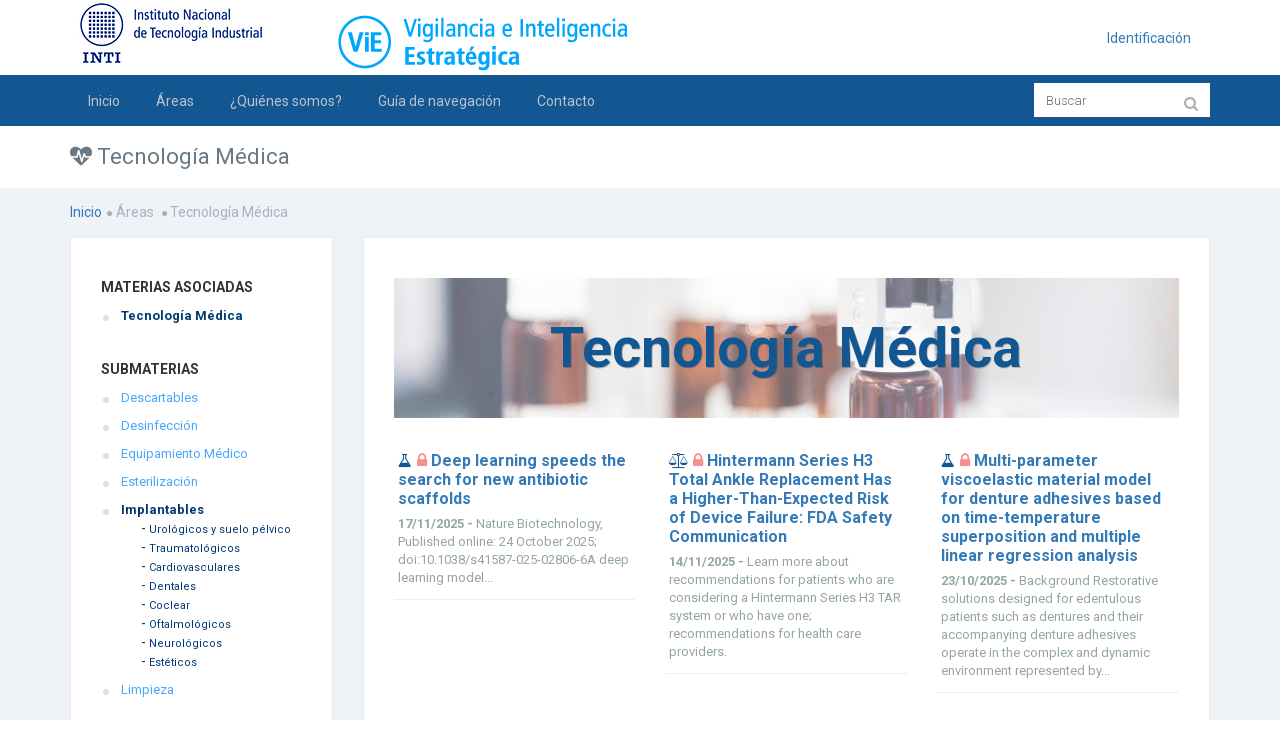

--- FILE ---
content_type: text/html;charset=UTF-8
request_url: https://inti.softvt.com/linea_estrategica.php?le_id=8&id=640&id_especifico=642&tipologia=0
body_size: 58155
content:

<!DOCTYPE html>

<!--[if IE 8]> <html lang="en" class="ie8 no-js"> <![endif]-->
<!--[if IE 9]> <html lang="en" class="ie9 no-js"> <![endif]-->
<!--[if !IE]><!-->
<html lang="es">
    <!--<![endif]-->
    <!-- BEGIN HEAD -->

    <head>
        <meta charset="utf-8" />
        <title>INTI - Servicio de Vigilancia</title>
        <meta http-equiv="X-UA-Compatible" content="IE=edge">
        <meta content="width=device-width, initial-scale=1" name="viewport" />
        <meta content="" name="description" />
        <meta content="SOFTVT" name="author" />
        <!-- BEGIN GLOBAL MANDATORY STYLES -->
		<link href="https://fonts.googleapis.com/css?family=Roboto:400,300,700&subset=latin,cyrillic,greek" rel="stylesheet" type="text/css" />
        <!--<link href="https://fonts.googleapis.com/css?family=Open+Sans:400,300,600,700&subset=all" rel="stylesheet" type="text/css" />-->
        <!--<link href="./assets/global/plugins/font-awesome/css/font-awesome.min.css" rel="stylesheet" type="text/css" />-->
        <link href="./assets/global/plugins/simple-line-icons/simple-line-icons.min.css" rel="stylesheet" type="text/css" />
        <link href="./assets/global/plugins/bootstrap/css/bootstrap.min.css" rel="stylesheet" type="text/css" />
        <link href="./assets/global/plugins/bootstrap-switch/css/bootstrap-switch.min.css" rel="stylesheet" type="text/css" />
        <!-- END GLOBAL MANDATORY STYLES -->
        <!-- BEGIN THEME GLOBAL STYLES -->
		<link href="./assets/global/plugins/bootstrap-toastr/toastr.min.css" rel="stylesheet" type="text/css" />
        <link href="./assets/global/css/components.min2.css" rel="stylesheet" id="style_components" type="text/css" />
        <link href="./assets/global/css/plugins.min.css" rel="stylesheet" type="text/css" />
        <!-- END THEME GLOBAL STYLES -->
        <!-- BEGIN THEME LAYOUT STYLES -->
        <link href="./assets/layouts/layout3/css/layout.min2.css" rel="stylesheet" type="text/css" />
        <link href="./assets/layouts/layout3/css/themes/default.css" rel="stylesheet" type="text/css" id="style_color" />
        <link href="./assets/layouts/layout3/css/custom.min.css" rel="stylesheet" type="text/css" />
		<script src="https://use.fontawesome.com/29757d0bde.js"></script>
		<link href="https://cdn.jsdelivr.net/gh/argob/poncho@master/dist/css/icono-arg.css" rel="stylesheet">
        <!-- END THEME LAYOUT STYLES --><link href="./assets/pages/css/about.min.css" rel="stylesheet" type="text/css" />
<link href="./assets/pages/css/blog.min.css" rel="stylesheet" type="text/css" />
<link href="./assets/global/plugins/bootstrap-sweetalert/sweetalert.css" rel="stylesheet" type="text/css" />
<style type='text/css'>

ul{
	list-style-type: none;
}
	
.blog-content-2 .blog-single-sidebar>.blog-single-sidebar-recent>ul>li>a {
    color: #49a7fa;
    font-size: 13px;
    padding-left: 20px;
    display: block;
}

.blog-content-2 .blog-single-sidebar>.blog-single-sidebar-recent>ul>li.YE:before {
    content: none;
    
}


</style>

		<link rel="shortcut icon" href="favicon.ico" /> 
		</head>
    <!-- END HEAD -->
<body class="page-container-bg-solid ">
        <div class="page-wrapper">
            <div class="page-wrapper-row">
                <div class="page-wrapper-top">
                    <!-- BEGIN HEADER -->
                    <div class="page-header">
                        <!-- BEGIN HEADER TOP -->
                        <div class="page-header-top">
                            <div class="container">
                                <!-- BEGIN LOGO -->
                                <div class="page-logo" >
                                    <a href="./index.php">
                                       	<img src="./ficheros/configuracion/120114449Aplicacion_Logos_INTI_RGB-05.jpg" alt="logo" class="hidden-xs">
                                    </a>
									
                                </div>
								<div style="display:inline;">
								<img src="./ficheros/configuracion/224062903eslogan_cabecera.png">
								</div>
                                <!-- END LOGO -->
                                <!-- BEGIN RESPONSIVE MENU TOGGLER -->
                                <a href="javascript:;" class="menu-toggler"></a>
                                <!-- END RESPONSIVE MENU TOGGLER -->
                                <!-- BEGIN TOP NAVIGATION MENU -->
                                <div class="top-menu">
                                    <ul class="nav navbar-nav pull-right">
                                        <!-- BEGIN NOTIFICATION DROPDOWN -->
                                        <!-- DOC: Apply "dropdown-hoverable" class after "dropdown" and remove data-toggle="dropdown" data-hover="dropdown" data-close-others="true" attributes to enable hover dropdown mode -->
                                        <!-- DOC: Remove "dropdown-hoverable" and add data-toggle="dropdown" data-hover="dropdown" data-close-others="true" attributes to the below A element with dropdown-toggle class -->
                                        <!-- END NOTIFICATION DROPDOWN -->
                                        
                                        
                                        <!-- BEGIN USER LOGIN DROPDOWN -->
                                        <li class="dropdown dropdown-user dropdown-dark"><a href="./login.php">
                                                Identificación
                                            	</a>
                                            
                                        </li>
                                        <!-- END USER LOGIN DROPDOWN -->
                                        <!-- BEGIN QUICK SIDEBAR TOGGLER -->
                                        
                                        <!-- END QUICK SIDEBAR TOGGLER -->
                                    </ul>
                                </div>
                                <!-- END TOP NAVIGATION MENU -->
                            </div>
                        </div>
                        <!-- END HEADER TOP -->
                        <!-- BEGIN HEADER MENU -->
                        <div class="page-header-menu">
                            <div class="container">
                                <!-- BEGIN HEADER SEARCH BOX -->
                                <form class="search-form" action="./buscador.php" method="POST" id="form_busqueda">
                                    <div class="input-group" style="background: #FFFFFF">
                                        <input type="text" class="form-control" placeholder="Buscar" name="bo_texto" style="background: #FFFFFF">
                                        <span class="input-group-btn">
                                            <a href="javascript:;" class="btn submit" id="btn_buscar">
                                                <i class="fa fa-search" style="color: #AFAFAF"></i>
                                            </a>
                                        </span>
                                    </div>
                                </form>
                                <!-- END HEADER SEARCH BOX -->
                                <!-- BEGIN MEGA MENU -->
                                <!-- DOC: Apply "hor-menu-light" class after the "hor-menu" class below to have a horizontal menu with white background -->
                                <!-- DOC: Remove data-hover="dropdown" and data-close-others="true" attributes below to disable the dropdown opening on mouse hover -->
                                <div class="hor-menu  ">
                                    <ul class="nav navbar-nav">
                                        <li aria-haspopup="false" class="menu-dropdown classic-menu-dropdown ">
                                            <a href="./index.php"> Inicio
                                                <span class="arrow"></span>
                                            </a>
                                            
                                        </li>
                                        <li aria-haspopup="true" class="menu-dropdown mega-menu-dropdown  ">
                                            <a href="javascript:;"> Áreas
                                                <span class="arrow"></span>
                                            </a>
                                            <ul class="dropdown-menu" style="min-width: 710px">
                                                <li>
                                                    <div class="mega-menu-content">
														<div class="row">		
																			<div class="col-md-4">
                                                                				<ul class="mega-menu-submenu"><li>
                                                                        <a href="./linea_estrategica.php?le_id=10"><i class="fa fa-line-chart" style="color:#FFFFFF"></i> Asistencia al financiamiento</a>
                                                                    	</li><li>
                                                                        <a href="./linea_estrategica.php?le_id=2"><i class="fa fa-flask" style="color:#FFFFFF"></i> Biotecnología</a>
                                                                    	</li></ul>
                                                            		</div>		
																			<div class="col-md-4">
                                                                				<ul class="mega-menu-submenu"><li>
                                                                        <a href="./linea_estrategica.php?le_id=13"><i class="fa fa fa-cogs" style="color:#FFFFFF"></i> Maquinaria Agrícola</a>
                                                                    	</li><li>
                                                                        <a href="./linea_estrategica.php?le_id=9"><i class="fa fa fa-pagelines" style="color:#FFFFFF"></i> Plataforma de Cannabis Medicinal y Cáñamo Industrial</a>
                                                                    	</li></ul>
                                                            		</div>		
																			<div class="col-md-4">
                                                                				<ul class="mega-menu-submenu"><li>
                                                                        <a href="./linea_estrategica.php?le_id=8"><i class="fa fas fa-heartbeat" style="color:#FFFFFF"></i> Tecnología Médica</a>
                                                                    	</li></ul>
                                                            		</div>   
                                                        </div>
                                                    </div>
                                                </li>
                                            </ul>
                                        </li>
                                        <li aria-haspopup="true" class="menu-dropdown classic-menu-dropdown ">
                                                        <a href="./quienes_somos.php" class="nav-link nav-toggle ">¿Quiénes somos?
                                                        <span class="arrow"></span>
														</a>

														<ul class="dropdown-menu pull-left">
															<li>
																<a href="./productos.php">
																	Productos
																	<span class="arrow"></span>
																</a>

															</li>
															<li>
																<a href="./servicios.php">
																	Servicios
																</a>

															</li>

														</ul>
                                        </li>
                                        
										<li aria-haspopup="false" class="menu-dropdown classic-menu-dropdown ">
                                            <a href="./ficheros/publicaciones/111122053Guia__Navegacion_Portal_Usuario.pdf" target="_blank"> Guía de navegación
                                                <span class="arrow"></span>
                                            </a>
                                        </li>
										<li aria-haspopup="false" class="menu-dropdown classic-menu-dropdown ">
                                            <a href="./contacto.php"> Contacto
                                                <span class="arrow"></span>
                                            </a>
                                        </li>
                                    </ul>
                                </div>
                                <!-- END MEGA MENU -->
                            </div>
                        </div>
                        <!-- END HEADER MENU -->
                    </div>
                    <!-- END HEADER -->
                </div>
            </div>
            <div class="page-wrapper-row full-height">
                <div class="page-wrapper-middle">
                    <!-- BEGIN CONTAINER -->
                    <div class="page-container">
                        <!-- BEGIN CONTENT -->
                        <div class="page-content-wrapper">
                            <!-- BEGIN CONTENT BODY -->
                            <!-- BEGIN PAGE HEAD-->
                            <div class="page-head">
                                <div class="container">
                                    <!-- BEGIN PAGE TITLE -->
                                    <div class="page-title">
                                        <h1><i class='fa fas fa-heartbeat'></i> Tecnología Médica</h1>
                                    </div>
                                    <!-- END PAGE TITLE -->
                                    <!-- BEGIN PAGE TOOLBAR -->
                                    
                                    <!-- END PAGE TOOLBAR -->
                                </div>
                            </div>
                            <!-- END PAGE HEAD-->
                            <!-- BEGIN PAGE CONTENT BODY -->
                            <div class="page-content">
                                <div class="container">
                                    <!-- BEGIN PAGE BREADCRUMBS -->
                                    <ul class="page-breadcrumb breadcrumb">
                                        <li><a href='./index.php'>Inicio</a><i class='fa fa-circle'></i></li><li> <span>Áreas</span> <i class='fa fa-circle'></i>Tecnología Médica</li>
                                    </ul>
                                    <!-- END PAGE BREADCRUMBS -->
                                    <!-- BEGIN PAGE CONTENT INNER -->
                                    <div class="page-content-inner">	

<div class="blog-page blog-content-2">
<div class="row">
	<div class="col-lg-3">
		<div class="blog-single-sidebar bordered blog-container">
			<div class="blog-single-sidebar-recent">
				<div class="caption-subject bold uppercase" style='margin-bottom:10px; margin-top:0px;'>Materias Asociadas</div>
				<ul>
				<li><a href="./linea_estrategica.php?le_id=8&id=640" style="color:#003a74; font-weight:bold; ">Tecnología Médica</a></li>				</ul>
			</div>
			<div class="blog-single-sidebar-recent">
				<div class="caption-subject bold uppercase" style='margin-bottom:10px; margin-top:35px;'>Submaterias</div>
				<ul>
				<li><a href="./linea_estrategica.php?le_id=8&id=640&id_especifico=776&tipologia=0">Descartables</a></li><li><a href="./linea_estrategica.php?le_id=8&id=640&id_especifico=698&tipologia=0">Desinfección</a></li><li><a href="./linea_estrategica.php?le_id=8&id=640&id_especifico=643&tipologia=0">Equipamiento Médico</a></li><li><a href="./linea_estrategica.php?le_id=8&id=640&id_especifico=641&tipologia=0">Esterilización</a></li><li><a href="./linea_estrategica.php?le_id=8&id=640&id_especifico=642&tipologia=0" style="color:#003a74; font-weight:bold; ">Implantables</a><ul><li>- <a href="./linea_estrategica.php?le_id=8&id=640&id_especifico=642&id_especifico2=797&tipologia=0" style="color:#003a74;font-size:11px">Urológicos y suelo pélvico</a></li><li>- <a href="./linea_estrategica.php?le_id=8&id=640&id_especifico=642&id_especifico2=660&tipologia=0" style="color:#003a74;font-size:11px">Traumatológicos</a></li><li>- <a href="./linea_estrategica.php?le_id=8&id=640&id_especifico=642&id_especifico2=661&tipologia=0" style="color:#003a74;font-size:11px">Cardiovasculares</a></li><li>- <a href="./linea_estrategica.php?le_id=8&id=640&id_especifico=642&id_especifico2=662&tipologia=0" style="color:#003a74;font-size:11px">Dentales</a></li><li>- <a href="./linea_estrategica.php?le_id=8&id=640&id_especifico=642&id_especifico2=669&tipologia=0" style="color:#003a74;font-size:11px">Coclear</a></li><li>- <a href="./linea_estrategica.php?le_id=8&id=640&id_especifico=642&id_especifico2=670&tipologia=0" style="color:#003a74;font-size:11px">Oftalmológicos</a></li><li>- <a href="./linea_estrategica.php?le_id=8&id=640&id_especifico=642&id_especifico2=697&tipologia=0" style="color:#003a74;font-size:11px">Neurológicos</a></li><li>- <a href="./linea_estrategica.php?le_id=8&id=640&id_especifico=642&id_especifico2=775&tipologia=0" style="color:#003a74;font-size:11px">Estéticos</a></li></ul></li><li><a href="./linea_estrategica.php?le_id=8&id=640&id_especifico=784&tipologia=0">Limpieza</a></li>				</ul>
			</div>

			<div class="blog-single-sidebar-recent">
				<div class="caption-subject bold uppercase" style='margin-bottom:10px; margin-top:35px;'>Tipología de Información</div>
				<ul style='list-style-type:none'>
					
				  <li class='YE'><a href="./linea_estrategica.php?le_id=8&id=640&id_especifico=642&id_especifico2=&tipologia=0" style="color:#003a74; font-weight:bold; " >&#10036; TODAS</a></li>
					
					
				  				  <li class='YE'><a href="./linea_estrategica.php?le_id=8&id=640&id_especifico=642&id_especifico2=&tipologia=1" ><i class="fa fa-newspaper-o font-green"></i> Noticias</a></li>
				  				  <li class='YE'><a href="./linea_estrategica.php?le_id=8&id=640&id_especifico=642&id_especifico2=&tipologia=2" ><i class="fa fa-life-ring font-green"></i> Financiamiento</a></li>
				  				  <li class='YE'><a href="./linea_estrategica.php?le_id=8&id=640&id_especifico=642&id_especifico2=&tipologia=3" ><i class="fa fa-calendar font-green"></i> Eventos</a></li>
				  				  <li class='YE'><a href="./linea_estrategica.php?le_id=8&id=640&id_especifico=642&id_especifico2=&tipologia=4" ><i class="fa fa-book font-green"></i> Normas Técnicas</a></li>
				  				  <li class='YE'><a href="./linea_estrategica.php?le_id=8&id=640&id_especifico=642&id_especifico2=&tipologia=5" ><i class="fa fa-suitcase font-green"></i> Oferta/Demanda</a></li>
				  				  <li class='YE'><a href="./linea_estrategica.php?le_id=8&id=640&id_especifico=642&id_especifico2=&tipologia=6" ><i class="fa fa-balance-scale font-green"></i> Legislación</a></li>
				  				  <li class='YE'><a href="./linea_estrategica.php?le_id=8&id=640&id_especifico=642&id_especifico2=&tipologia=7" ><i class="fa fa-flask font-green"></i> Publicaciones académicas</a></li>
				  				  <li class='YE'><a href="./linea_estrategica.php?le_id=8&id=640&id_especifico=642&id_especifico2=&tipologia=8" ><i class="fa fa-cogs font-green"></i> Patentes</a></li>
				  				  <li class='YE'><a href="./linea_estrategica.php?le_id=8&id=640&id_especifico=642&id_especifico2=&tipologia=9" ><i class="fa fa-university font-green"></i> Licitaciones</a></li>
				  				  <li class='YE'><a href="./linea_estrategica.php?le_id=8&id=640&id_especifico=642&id_especifico2=&tipologia=10" ><i class="fa fa fa-newspaper-o font-green"></i> Publicaciones propias</a></li>
				  				</ul>

									<br />
					<a href="./ficheros/publicaciones/109093124mapaInforme01.html" target="_blank" style='text-decoration: none; font-size:18px; font-weight:bold'><img src='./images/mapa.jpg'>Mapa&nbsp;TecMed</a>
				
				

			</div>
			
		</div>
	</div>
	
	<div class="col-lg-9">
		<div class="blog-single-content bordered blog-container">
				<div class="row about-header" style='margin: 0px 0px; margin-bottom:20px; height: 140px;background-image: url(./ficheros/lineas_estrategicas/110085833dibujo_Tecnologia_Medica.jpg); background-size: 100%; background-position: center; '>
					<div class="col-md-12">
						<!-- <h1 style='margin-top: 40px; color: #125692'>Tecnología Médica</h1>-->

													<h1 style='margin-top: 40px; color: #125692;'>Tecnología Médica</h1>
							
						
					</div>
				</div>
				
				
				<div class='clear:both'></div>
				
				
				<div class='row'>					  	   <div class="col-md-4">
								<div class="portlet light portlet-fit">
									<div class="portlet-title" style="padding: 3px 4px 2px;">
										<div class="caption">
											
											<i class='fa fa-flask font-green'></i>											
											<span class="caption-subject font-green bold">
											
											<!-- <span style='color:#D9534F'> Imprescindible </span> -->
											
											<i class='fa fa-lock' aria-hidden='true' style='color:#f99090'></i>  <a href='javascript:void(0)' style='text-decoration:none' class='mt-sweetalert' data-title='Debes identificarte para poder acceder a los registros.' data-message='<a href="./login.php">Formulario de identificación</a>' data-type='error' data-allow-outside-click='true' data-confirm-button-class='btn-danger'>											
											Deep learning speeds the search for new antibiotic scaffolds</a>
											

											</span>
											<div class="caption-desc font-grey-cascade" style='line-height: 1.4em'> 
											<b>
											
											17/11/2025											 - 											</b>
											Nature Biotechnology, Published online: 24 October 2025; doi:10.1038/s41587-025-02806-6A deep learning model...											  </div>
										</div>
									</div>
									
								</div>
							</div>
							
						  				  
				  						  	   <div class="col-md-4">
								<div class="portlet light portlet-fit">
									<div class="portlet-title" style="padding: 3px 4px 2px;">
										<div class="caption">
											
											<i class='fa fa-balance-scale font-green'></i>											
											<span class="caption-subject font-green bold">
											
											<!-- <span style='color:#D9534F'> Imprescindible </span> -->
											
											<i class='fa fa-lock' aria-hidden='true' style='color:#f99090'></i>  <a href='javascript:void(0)' style='text-decoration:none' class='mt-sweetalert' data-title='Debes identificarte para poder acceder a los registros.' data-message='<a href="./login.php">Formulario de identificación</a>' data-type='error' data-allow-outside-click='true' data-confirm-button-class='btn-danger'>											
											Hintermann Series H3 Total Ankle Replacement Has a Higher-Than-Expected Risk of Device Failure: FDA Safety Communication</a>
											

											</span>
											<div class="caption-desc font-grey-cascade" style='line-height: 1.4em'> 
											<b>
											
											14/11/2025											 - 											</b>
											Learn more about recommendations for patients who are considering a Hintermann Series H3 TAR system or who have one; recommendations for health care providers.											  </div>
										</div>
									</div>
									
								</div>
							</div>
							
						  				  
				  						  	   <div class="col-md-4">
								<div class="portlet light portlet-fit">
									<div class="portlet-title" style="padding: 3px 4px 2px;">
										<div class="caption">
											
											<i class='fa fa-flask font-green'></i>											
											<span class="caption-subject font-green bold">
											
											<!-- <span style='color:#D9534F'> Imprescindible </span> -->
											
											<i class='fa fa-lock' aria-hidden='true' style='color:#f99090'></i>  <a href='javascript:void(0)' style='text-decoration:none' class='mt-sweetalert' data-title='Debes identificarte para poder acceder a los registros.' data-message='<a href="./login.php">Formulario de identificación</a>' data-type='error' data-allow-outside-click='true' data-confirm-button-class='btn-danger'>											
											Multi-parameter viscoelastic material model for denture adhesives based on time-temperature superposition and multiple linear regression analysis</a>
											

											</span>
											<div class="caption-desc font-grey-cascade" style='line-height: 1.4em'> 
											<b>
											
											23/10/2025											 - 											</b>
											Background

Restorative solutions designed for edentulous patients such as dentures and their accompanying denture adhesives operate in the complex and dynamic environment represented by...											  </div>
										</div>
									</div>
									
								</div>
							</div>
							
						  				  
				  	<div style="clear:both"></div>					  	   <div class="col-md-4">
								<div class="portlet light portlet-fit">
									<div class="portlet-title" style="padding: 3px 4px 2px;">
										<div class="caption">
											
											<i class='fa fa-flask font-green'></i>											
											<span class="caption-subject font-green bold">
											
											<!-- <span style='color:#D9534F'> Imprescindible </span> -->
											
											<i class='fa fa-lock' aria-hidden='true' style='color:#f99090'></i>  <a href='javascript:void(0)' style='text-decoration:none' class='mt-sweetalert' data-title='Debes identificarte para poder acceder a los registros.' data-message='<a href="./login.php">Formulario de identificación</a>' data-type='error' data-allow-outside-click='true' data-confirm-button-class='btn-danger'>											
											The effect of using the hip exoskeleton assistive (HEXA) robot compared to conventional physiotherapy on clinical functional outcomes in stroke patients with hemiplegia: a pilot randomized controlled trial</a>
											

											</span>
											<div class="caption-desc font-grey-cascade" style='line-height: 1.4em'> 
											<b>
											
											23/10/2025											 - 											</b>
											Trial design

This study is a pilot randomized clinical trial aimed to investigate the effect of using Hip Exoskeleton Assistive (HEXA) robot compared to conventional physiotherapy on the...											  </div>
										</div>
									</div>
									
								</div>
							</div>
							
						  				  
				  						  	   <div class="col-md-4">
								<div class="portlet light portlet-fit">
									<div class="portlet-title" style="padding: 3px 4px 2px;">
										<div class="caption">
											
											<i class='fa fa-flask font-green'></i>											
											<span class="caption-subject font-green bold">
											
											<!-- <span style='color:#D9534F'> Imprescindible </span> -->
											
											<i class='fa fa-lock' aria-hidden='true' style='color:#f99090'></i>  <a href='javascript:void(0)' style='text-decoration:none' class='mt-sweetalert' data-title='Debes identificarte para poder acceder a los registros.' data-message='<a href="./login.php">Formulario de identificación</a>' data-type='error' data-allow-outside-click='true' data-confirm-button-class='btn-danger'>											
											Comparing scissors and scalpels to a novel surgical instrument: a biomechanical sectioning study</a>
											

											</span>
											<div class="caption-desc font-grey-cascade" style='line-height: 1.4em'> 
											<b>
											
											23/10/2025											 - 											</b>
											Background

This study introduces a novel surgical instrument to reduce iatrogenic nerve injuries during procedures such as carpal tunnel and ulnar nerve decompression surgery. These...											  </div>
										</div>
									</div>
									
								</div>
							</div>
							
						  				  
				  						  	   <div class="col-md-4">
								<div class="portlet light portlet-fit">
									<div class="portlet-title" style="padding: 3px 4px 2px;">
										<div class="caption">
											
											<i class='fa fa-flask font-green'></i>											
											<span class="caption-subject font-green bold">
											
											<!-- <span style='color:#D9534F'> Imprescindible </span> -->
											
											<i class='fa fa-lock' aria-hidden='true' style='color:#f99090'></i>  <a href='javascript:void(0)' style='text-decoration:none' class='mt-sweetalert' data-title='Debes identificarte para poder acceder a los registros.' data-message='<a href="./login.php">Formulario de identificación</a>' data-type='error' data-allow-outside-click='true' data-confirm-button-class='btn-danger'>											
											A performance evaluation of commercially available and 3D-printable prosthetic hands: a comparison using the anthropomorphic hand assessment protocol</a>
											

											</span>
											<div class="caption-desc font-grey-cascade" style='line-height: 1.4em'> 
											<b>
											
											23/10/2025											 - 											</b>
											Despite significant technological progress in prosthetic hands, a device with functionality akin to a biological extremity is far from realization. To better support the development of...											  </div>
										</div>
									</div>
									
								</div>
							</div>
							
						  				  
				  	<div style="clear:both"></div>					  	   <div class="col-md-4">
								<div class="portlet light portlet-fit">
									<div class="portlet-title" style="padding: 3px 4px 2px;">
										<div class="caption">
											
											<i class='fa fa-balance-scale font-green'></i>											
											<span class="caption-subject font-green bold">
											
											<!-- <span style='color:#D9534F'> Imprescindible </span> -->
											
											<i class='fa fa-lock' aria-hidden='true' style='color:#f99090'></i>  <a href='javascript:void(0)' style='text-decoration:none' class='mt-sweetalert' data-title='Debes identificarte para poder acceder a los registros.' data-message='<a href="./login.php">Formulario de identificación</a>' data-type='error' data-allow-outside-click='true' data-confirm-button-class='btn-danger'>											
											Alerta 5033 (Tecnovigilância) - Comunicado da empresa Auto Suture do Brasil Ltda - Interstim II Sistema de Estimulação Elétrica (10349001245); Neuroestimulador recarregável Interstim™ Micro Surescan™ MRI com tecnologia de bateria Overdrive™ (10349001004); Neuroestimulador Interstim X (10349001310).</a>
											

											</span>
											<div class="caption-desc font-grey-cascade" style='line-height: 1.4em'> 
											<b>
											
											23/10/2025																						</b>
																						  </div>
										</div>
									</div>
									
								</div>
							</div>
							
						  				  
				  						  	   <div class="col-md-4">
								<div class="portlet light portlet-fit">
									<div class="portlet-title" style="padding: 3px 4px 2px;">
										<div class="caption">
											
											<i class='fa fa-balance-scale font-green'></i>											
											<span class="caption-subject font-green bold">
											
											<!-- <span style='color:#D9534F'> Imprescindible </span> -->
											
											<i class='fa fa-lock' aria-hidden='true' style='color:#f99090'></i>  <a href='javascript:void(0)' style='text-decoration:none' class='mt-sweetalert' data-title='Debes identificarte para poder acceder a los registros.' data-message='<a href="./login.php">Formulario de identificación</a>' data-type='error' data-allow-outside-click='true' data-confirm-button-class='btn-danger'>											
											Alerta 5028 (Tecnovigilância) - Comunicado da empresa S.I.N. Implant System Ltda - Implantes.</a>
											

											</span>
											<div class="caption-desc font-grey-cascade" style='line-height: 1.4em'> 
											<b>
											
											17/10/2025																						</b>
																						  </div>
										</div>
									</div>
									
								</div>
							</div>
							
						  				  
				  						  	   <div class="col-md-4">
								<div class="portlet light portlet-fit">
									<div class="portlet-title" style="padding: 3px 4px 2px;">
										<div class="caption">
											
											<i class='fa fa-balance-scale font-green'></i>											
											<span class="caption-subject font-green bold">
											
											<!-- <span style='color:#D9534F'> Imprescindible </span> -->
											
											<i class='fa fa-lock' aria-hidden='true' style='color:#f99090'></i>  <a href='javascript:void(0)' style='text-decoration:none' class='mt-sweetalert' data-title='Debes identificarte para poder acceder a los registros.' data-message='<a href="./login.php">Formulario de identificación</a>' data-type='error' data-allow-outside-click='true' data-confirm-button-class='btn-danger'>											
											ANMAT prohíbe dos productos médicos comercializados como Placas de osteosíntesis y Puntas de Shaver</a>
											

											</span>
											<div class="caption-desc font-grey-cascade" style='line-height: 1.4em'> 
											<b>
											
											03/10/2025											 - 											</b>
											ANMAT informa que, mediante la Disposici&oacute;n 6670/25, se ha resuelto prohibir el uso, comercializaci&oacute;n y distribuci&oacute;n en todo el...											  </div>
										</div>
									</div>
									
								</div>
							</div>
							
						  				  
				  	<div style="clear:both"></div>					  	   <div class="col-md-4">
								<div class="portlet light portlet-fit">
									<div class="portlet-title" style="padding: 3px 4px 2px;">
										<div class="caption">
											
											<i class='fa fa-flask font-green'></i>											
											<span class="caption-subject font-green bold">
											
											<!-- <span style='color:#D9534F'> Imprescindible </span> -->
											
											<i class='fa fa-lock' aria-hidden='true' style='color:#f99090'></i>  <a href='javascript:void(0)' style='text-decoration:none' class='mt-sweetalert' data-title='Debes identificarte para poder acceder a los registros.' data-message='<a href="./login.php">Formulario de identificación</a>' data-type='error' data-allow-outside-click='true' data-confirm-button-class='btn-danger'>											
											Recubrimientos obtenidos por anodizado y tratamientos alcalinos sobre titanio para implantes dentales</a>
											

											</span>
											<div class="caption-desc font-grey-cascade" style='line-height: 1.4em'> 
											<b>
											
											23/09/2025																						</b>
																						  </div>
										</div>
									</div>
									
								</div>
							</div>
							
						  				  
				  						  	   <div class="col-md-4">
								<div class="portlet light portlet-fit">
									<div class="portlet-title" style="padding: 3px 4px 2px;">
										<div class="caption">
											
											<i class='fa fa-flask font-green'></i>											
											<span class="caption-subject font-green bold">
											
											<!-- <span style='color:#D9534F'> Imprescindible </span> -->
											
											<i class='fa fa-lock' aria-hidden='true' style='color:#f99090'></i>  <a href='javascript:void(0)' style='text-decoration:none' class='mt-sweetalert' data-title='Debes identificarte para poder acceder a los registros.' data-message='<a href="./login.php">Formulario de identificación</a>' data-type='error' data-allow-outside-click='true' data-confirm-button-class='btn-danger'>											
											Identification of stiff-knee gait in stroke survivors</a>
											

											</span>
											<div class="caption-desc font-grey-cascade" style='line-height: 1.4em'> 
											<b>
											
											23/09/2025											 - 											</b>
											Background

Stiff-knee gait is a common movement disorder in individuals with stroke; however, standardized criteria for its identification remain lacking. This study aimed to examine...											  </div>
										</div>
									</div>
									
								</div>
							</div>
							
						  				  
				  						  	   <div class="col-md-4">
								<div class="portlet light portlet-fit">
									<div class="portlet-title" style="padding: 3px 4px 2px;">
										<div class="caption">
											
											<i class='fa fa-flask font-green'></i>											
											<span class="caption-subject font-green bold">
											
											<!-- <span style='color:#D9534F'> Imprescindible </span> -->
											
											<i class='fa fa-lock' aria-hidden='true' style='color:#f99090'></i>  <a href='javascript:void(0)' style='text-decoration:none' class='mt-sweetalert' data-title='Debes identificarte para poder acceder a los registros.' data-message='<a href="./login.php">Formulario de identificación</a>' data-type='error' data-allow-outside-click='true' data-confirm-button-class='btn-danger'>											
											Influence of the Surface Topography of Titanium Dental Implants on the Behavior of Human Amniotic Stem Cells</a>
											

											</span>
											<div class="caption-desc font-grey-cascade" style='line-height: 1.4em'> 
											<b>
											
											23/09/2025																						</b>
																						  </div>
										</div>
									</div>
									
								</div>
							</div>
							
						  				  
				  	<div style="clear:both"></div>					  	   <div class="col-md-4">
								<div class="portlet light portlet-fit">
									<div class="portlet-title" style="padding: 3px 4px 2px;">
										<div class="caption">
											
											<i class='fa fa-flask font-green'></i>											
											<span class="caption-subject font-green bold">
											
											<!-- <span style='color:#D9534F'> Imprescindible </span> -->
											
											<i class='fa fa-lock' aria-hidden='true' style='color:#f99090'></i>  <a href='javascript:void(0)' style='text-decoration:none' class='mt-sweetalert' data-title='Debes identificarte para poder acceder a los registros.' data-message='<a href="./login.php">Formulario de identificación</a>' data-type='error' data-allow-outside-click='true' data-confirm-button-class='btn-danger'>											
											Implantes de Zirconia vs Implantes de Titanio : Parámetros clínicos, radiográficos y de estabilidad</a>
											

											</span>
											<div class="caption-desc font-grey-cascade" style='line-height: 1.4em'> 
											<b>
											
											23/09/2025																						</b>
																						  </div>
										</div>
									</div>
									
								</div>
							</div>
							
						  				  
				  						  	   <div class="col-md-4">
								<div class="portlet light portlet-fit">
									<div class="portlet-title" style="padding: 3px 4px 2px;">
										<div class="caption">
											
											<i class='fa fa-flask font-green'></i>											
											<span class="caption-subject font-green bold">
											
											<!-- <span style='color:#D9534F'> Imprescindible </span> -->
											
											<i class='fa fa-lock' aria-hidden='true' style='color:#f99090'></i>  <a href='javascript:void(0)' style='text-decoration:none' class='mt-sweetalert' data-title='Debes identificarte para poder acceder a los registros.' data-message='<a href="./login.php">Formulario de identificación</a>' data-type='error' data-allow-outside-click='true' data-confirm-button-class='btn-danger'>											
											Acceptability and continuation of use of the subdermal contraceptive implant among adolescents and young women in Argentina: a retrospective cohort study</a>
											

											</span>
											<div class="caption-desc font-grey-cascade" style='line-height: 1.4em'> 
											<b>
											
											23/09/2025																						</b>
																						  </div>
										</div>
									</div>
									
								</div>
							</div>
							
						  				  
				  						  	   <div class="col-md-4">
								<div class="portlet light portlet-fit">
									<div class="portlet-title" style="padding: 3px 4px 2px;">
										<div class="caption">
											
											<i class='fa fa-flask font-green'></i>											
											<span class="caption-subject font-green bold">
											
											<!-- <span style='color:#D9534F'> Imprescindible </span> -->
											
											<i class='fa fa-lock' aria-hidden='true' style='color:#f99090'></i>  <a href='javascript:void(0)' style='text-decoration:none' class='mt-sweetalert' data-title='Debes identificarte para poder acceder a los registros.' data-message='<a href="./login.php">Formulario de identificación</a>' data-type='error' data-allow-outside-click='true' data-confirm-button-class='btn-danger'>											
											Failure of Dental Implants and its Association with IL-10 A/G rs1800896 and TNF-? G308A rs1800629308 Polymorphisms, Systematic Review, and Meta-Analysis of Clinical Trials</a>
											

											</span>
											<div class="caption-desc font-grey-cascade" style='line-height: 1.4em'> 
											<b>
											
											23/09/2025																						</b>
																						  </div>
										</div>
									</div>
									
								</div>
							</div>
							
						  				  
				  	<div style="clear:both"></div>					  	   <div class="col-md-4">
								<div class="portlet light portlet-fit">
									<div class="portlet-title" style="padding: 3px 4px 2px;">
										<div class="caption">
											
											<i class='fa fa-flask font-green'></i>											
											<span class="caption-subject font-green bold">
											
											<!-- <span style='color:#D9534F'> Imprescindible </span> -->
											
											<i class='fa fa-lock' aria-hidden='true' style='color:#f99090'></i>  <a href='javascript:void(0)' style='text-decoration:none' class='mt-sweetalert' data-title='Debes identificarte para poder acceder a los registros.' data-message='<a href="./login.php">Formulario de identificación</a>' data-type='error' data-allow-outside-click='true' data-confirm-button-class='btn-danger'>											
											Fortalezas y debilidades detectadas por las fonoaudiólogas al momento de implantar el tratamiento de rehabilitación auditiva en adultos mayores usuarios de implante coclear</a>
											

											</span>
											<div class="caption-desc font-grey-cascade" style='line-height: 1.4em'> 
											<b>
											
											23/09/2025																						</b>
																						  </div>
										</div>
									</div>
									
								</div>
							</div>
							
						  				  
				  						  	   <div class="col-md-4">
								<div class="portlet light portlet-fit">
									<div class="portlet-title" style="padding: 3px 4px 2px;">
										<div class="caption">
											
											<i class='fa fa-flask font-green'></i>											
											<span class="caption-subject font-green bold">
											
											<!-- <span style='color:#D9534F'> Imprescindible </span> -->
											
											<i class='fa fa-lock' aria-hidden='true' style='color:#f99090'></i>  <a href='javascript:void(0)' style='text-decoration:none' class='mt-sweetalert' data-title='Debes identificarte para poder acceder a los registros.' data-message='<a href="./login.php">Formulario de identificación</a>' data-type='error' data-allow-outside-click='true' data-confirm-button-class='btn-danger'>											
											Influence of crouch angle on lower-extremity kinetic gait profile and walk distance in children with cerebral palsy: a cross-sectional study</a>
											

											</span>
											<div class="caption-desc font-grey-cascade" style='line-height: 1.4em'> 
											<b>
											
											23/09/2025											 - 											</b>
											Background

Gait kinetics explains dynamics of gait deviations, which inform surgical and non-surgical clinical-decision-making to enhance walking performance of children with cerebral...											  </div>
										</div>
									</div>
									
								</div>
							</div>
							
						  				  
				  						  	   <div class="col-md-4">
								<div class="portlet light portlet-fit">
									<div class="portlet-title" style="padding: 3px 4px 2px;">
										<div class="caption">
											
											<i class='fa fa-flask font-green'></i>											
											<span class="caption-subject font-green bold">
											
											<!-- <span style='color:#D9534F'> Imprescindible </span> -->
											
											<i class='fa fa-lock' aria-hidden='true' style='color:#f99090'></i>  <a href='javascript:void(0)' style='text-decoration:none' class='mt-sweetalert' data-title='Debes identificarte para poder acceder a los registros.' data-message='<a href="./login.php">Formulario de identificación</a>' data-type='error' data-allow-outside-click='true' data-confirm-button-class='btn-danger'>											
											Low-cost single foot operated mechanical suction machine for rural health centers and hospitals</a>
											

											</span>
											<div class="caption-desc font-grey-cascade" style='line-height: 1.4em'> 
											<b>
											
											23/09/2025											 - 											</b>
											Introduction

Healthcare practitioners in low and middle-income countries encounter numerous challenges, including insufficient staffing, an unreliable electrical infrastructure, and...											  </div>
										</div>
									</div>
									
								</div>
							</div>
							
						  				  
				  	<div style="clear:both"></div>					  	   <div class="col-md-4">
								<div class="portlet light portlet-fit">
									<div class="portlet-title" style="padding: 3px 4px 2px;">
										<div class="caption">
											
											<i class='fa fa-flask font-green'></i>											
											<span class="caption-subject font-green bold">
											
											<!-- <span style='color:#D9534F'> Imprescindible </span> -->
											
											<i class='fa fa-lock' aria-hidden='true' style='color:#f99090'></i>  <a href='javascript:void(0)' style='text-decoration:none' class='mt-sweetalert' data-title='Debes identificarte para poder acceder a los registros.' data-message='<a href="./login.php">Formulario de identificación</a>' data-type='error' data-allow-outside-click='true' data-confirm-button-class='btn-danger'>											
											Relación entre las características topográficas de los implantes de polieter-etercetona (peek) y la adhesión de cinco bacterias pertenecientes a la microbiota oral : Estudio "in vitro"</a>
											

											</span>
											<div class="caption-desc font-grey-cascade" style='line-height: 1.4em'> 
											<b>
											
											23/09/2025																						</b>
																						  </div>
										</div>
									</div>
									
								</div>
							</div>
							
						  				  
				  						  	   <div class="col-md-4">
								<div class="portlet light portlet-fit">
									<div class="portlet-title" style="padding: 3px 4px 2px;">
										<div class="caption">
											
											<i class='fa fa-flask font-green'></i>											
											<span class="caption-subject font-green bold">
											
											<!-- <span style='color:#D9534F'> Imprescindible </span> -->
											
											<i class='fa fa-lock' aria-hidden='true' style='color:#f99090'></i>  <a href='javascript:void(0)' style='text-decoration:none' class='mt-sweetalert' data-title='Debes identificarte para poder acceder a los registros.' data-message='<a href="./login.php">Formulario de identificación</a>' data-type='error' data-allow-outside-click='true' data-confirm-button-class='btn-danger'>											
											Generación de interfase bioactiva y antibacterial en implantes de Ti6Al4V mediante partículas mesoporosas y gentamicina</a>
											

											</span>
											<div class="caption-desc font-grey-cascade" style='line-height: 1.4em'> 
											<b>
											
											23/09/2025																						</b>
																						  </div>
										</div>
									</div>
									
								</div>
							</div>
							
						  				  
				  						  	   <div class="col-md-4">
								<div class="portlet light portlet-fit">
									<div class="portlet-title" style="padding: 3px 4px 2px;">
										<div class="caption">
											
											<i class='fa fa-flask font-green'></i>											
											<span class="caption-subject font-green bold">
											
											<!-- <span style='color:#D9534F'> Imprescindible </span> -->
											
											<i class='fa fa-lock' aria-hidden='true' style='color:#f99090'></i>  <a href='javascript:void(0)' style='text-decoration:none' class='mt-sweetalert' data-title='Debes identificarte para poder acceder a los registros.' data-message='<a href="./login.php">Formulario de identificación</a>' data-type='error' data-allow-outside-click='true' data-confirm-button-class='btn-danger'>											
											Evaluación biomecánica de implantes con diferentes superficies: análisis de coeficiente de estabilidad y torque de remoción en conejos</a>
											

											</span>
											<div class="caption-desc font-grey-cascade" style='line-height: 1.4em'> 
											<b>
											
											23/09/2025																						</b>
																						  </div>
										</div>
									</div>
									
								</div>
							</div>
							
						  				  
				  	<div style="clear:both"></div></div><div class='row'>
						  <div class='col-sm-4'></div>
						 <div class='col-xs-12 col-sm-4 pull-sm-3' style='text-align:center'>
						 <a href='./buscador.php?bo_tipo=1&bo_tecnologias=642&bo_tecnologias_1=Implantables' class='btn green bold uppercase btn-block'>Visualizar más novedades</a></div></div>				
				
		</div>
	</div>
	
	
</div>
</div>


	


									</div>
                                    <!-- END PAGE CONTENT INNER -->
                                </div>
                            </div>
                            <!-- END PAGE CONTENT BODY -->
                            <!-- END CONTENT BODY -->
                        </div>
                        <!-- END CONTENT -->
                        <!-- BEGIN QUICK SIDEBAR -->
                        <!-- END QUICK SIDEBAR -->
                    </div>
                    <!-- END CONTAINER -->
                </div>
            </div>
            <div class="page-wrapper-row">
                <div class="page-wrapper-bottom">
                    <!-- BEGIN FOOTER -->
                    <!-- BEGIN PRE-FOOTER -->
                    <div class="page-prefooter">
                        <div class="container">
                            <div class="row">
                                <div class="col-md-3 col-sm-6 col-xs-12 footer-block">
                                    <h2></h2>
                                    <p> Red nacional de innovación, soporte a la calidad y desarrollo tecnológico para la industria</p>
                                </div>
                                <div class="col-md-3 col-sm-6 col-xs12 footer-block">
									<!--
                                    <h2>Newsletter</h2>
                                    <div class="subscribe-form">
                                        <form action="javascript:;">
                                            <div class="input-group">
                                                <input type="text" placeholder="mail@email.com" class="form-control">
                                                <span class="input-group-btn">
                                                    <button class="btn" type="submit">Enviar</button>
                                                </span>
                                            </div>
                                        </form>
                                    </div>
									-->
                                </div>
                                <div class="col-md-3 col-sm-6 col-xs-12 footer-block">
                                    <h2>Síguenos</h2>
                                    <ul class="social-icons">
                                        <li>
                                            <a href="./rss.php" data-original-title="rss" class="rss"></a>
                                        </li>
                                        <li>
                                            <a href="https://www.facebook.com/pages/INTI-Prensa/185840511483197" data-original-title="facebook" class="facebook"></a>
                                        </li>
                                        <li>
                                            <a href="https://twitter.com/intiargentina" data-original-title="twitter" class="twitter"></a>
                                        </li>
                                        
                                        <li>
                                            <a href="https://www.youtube.com/canalinti" data-original-title="youtube" class="youtube"></a>
                                        </li>
                                        
                                    </ul>
                                </div>
                                <div class="col-md-3 col-sm-6 col-xs-12 footer-block">
                                    <h2>Contáctanos</h2>
                                    <address class="margin-bottom-40"> Teléfono: 0800 444 4004
                                        <br> Email:
                                        <a href="mailto:vie@inti.gob.ar">vie@inti.gob.ar</a>
                                    </address>
                                </div>
                            </div>
                        </div>
                    </div>
                    <!-- END PRE-FOOTER -->
                    <!-- BEGIN INNER FOOTER -->
                    <div class="page-footer" style="background-color:#a2abb7">
                        <div class="container"> 
                           <img src="./images/min_desarrollo.png">
                        </div>
                    </div>
                    <div class="scroll-to-top">
                        <i class="icon-arrow-up"></i>
                    </div>
                    <!-- END INNER FOOTER -->
                    <!-- END FOOTER -->
                </div>
            </div>
        </div>
        <!-- BEGIN QUICK NAV -->
        
        
        <!-- END QUICK NAV -->
        <!--[if lt IE 9]>
		<script src="./assets/global/plugins/respond.min.js"></script>
		<script src="./assets/global/plugins/excanvas.min.js"></script> 
		<script src="./assets/global/plugins/ie8.fix.min.js"></script> 
		<![endif]-->
        <!-- BEGIN CORE PLUGINS -->
        <script src="./assets/global/plugins/jquery.min.js" type="text/javascript"></script>
        <script src="./assets/global/plugins/bootstrap/js/bootstrap.min.js" type="text/javascript"></script>
        <script src="./assets/global/plugins/js.cookie.min.js" type="text/javascript"></script>
        <script src="./assets/global/plugins/jquery-slimscroll/jquery.slimscroll.min.js" type="text/javascript"></script>
        <script src="./assets/global/plugins/jquery.blockui.min.js" type="text/javascript"></script>
        <script src="./assets/global/plugins/bootstrap-switch/js/bootstrap-switch.min.js" type="text/javascript"></script>
        <!-- END CORE PLUGINS -->
        <!-- BEGIN THEME GLOBAL SCRIPTS -->
		<script src="./assets/global/plugins/bootstrap-toastr/toastr.min.js" type="text/javascript"></script>
        <script src="./assets/global/scripts/app.min.js" type="text/javascript"></script>
		
        <!-- END THEME GLOBAL SCRIPTS -->
        <!-- BEGIN THEME LAYOUT SCRIPTS -->
        <script src="./assets/layouts/layout3/scripts/layout.min.js" type="text/javascript"></script>
        <script src="./assets/layouts/layout3/scripts/demo.min.js" type="text/javascript"></script>
        <!-- END THEME LAYOUT SCRIPTS -->
		<script type="text/javascript">
			$(document).ready(function(){
				toastr.options = {
					  "closeButton": true,
					  "debug": false,
					  "positionClass": "toast-top-right",
					  "showDuration": "1000",
					  "hideDuration": "1000",
					  "timeOut": "2000",
					  "extendedTimeOut": "1000",
					  "showEasing": "swing",
					  "hideEasing": "linear",
					  "showMethod": "fadeIn",
					  "hideMethod": "fadeOut"
					} 
				
				
				$("#btn_buscar").click(function(){
					$("#form_busqueda").submit();
				})
			});
			
			function muestra_toast(par){
			   toastr.success(par);
			}
			function muestra_toast2(par){
			   toastr.error(par);
			}
		</script>
<script src="./assets/global/plugins/bootstrap-sweetalert/sweetalert.js" type="text/javascript"></script>
<script src="./assets/pages/scripts/ui-sweetalert.min.js" type="text/javascript"></script>


--- FILE ---
content_type: text/css
request_url: https://inti.softvt.com/assets/global/css/components.min2.css
body_size: 616328
content:
body,h1,h2,h3,h4,h5,h6{font-family:Roboto, Arial, Helvetica,sans-serif}.bold.btn,.sbold.btn{letter-spacing:0}a,button,code,div,img,input,label,li,p,pre,select,span,svg,table,td,textarea,th,ul{-webkit-border-radius:0!important;-moz-border-radius:0!important;border-radius:0!important}.img-circle{border-radius:50%!important}.img-rounded{border-radius:6px!important}body{color:#333;padding:0!important;margin:0!important;direction:"ltr";font-size:14px}@-ms-viewport{width:device-width}@-o-viewport{width:device-width}@viewport{width:device-width}@-ms-viewport{width:auto!important}.md-shadow-z-1{box-shadow:0 1px 3px rgba(0,0,0,.1),0 1px 2px rgba(0,0,0,.18)}.md-shadow-z-1-i{box-shadow:0 1px 3px rgba(0,0,0,.1),0 1px 2px rgba(0,0,0,.18)!important}.md-shadow-z-1-hover{box-shadow:0 1px 3px rgba(0,0,0,.14),0 1px 2px rgba(0,0,0,.22)}.md-shadow-z-2{box-shadow:0 3px 6px rgba(0,0,0,.16),0 3px 6px rgba(0,0,0,.22)}.md-shadow-z-2-i{box-shadow:0 3px 6px rgba(0,0,0,.16),0 3px 6px rgba(0,0,0,.22)!important}.md-shadow-z-2-hover{box-shadow:0 3px 6px rgba(0,0,0,.2),0 3px 6px rgba(0,0,0,.26)}.md-shadow-z-3{box-shadow:0 8px 18px rgba(0,0,0,.18),0 6px 6px rgba(0,0,0,.23)}.md-shadow-z-3-i{box-shadow:0 8px 18px rgba(0,0,0,.18),0 6px 6px rgba(0,0,0,.24)!important}.md-shadow-z-3-hover{box-shadow:0 8px 18px rgba(0,0,0,.22),0 6px 6px rgba(0,0,0,.26)}.md-shadow-z-4{box-shadow:0 14px 28px rgba(0,0,0,.26),0 10px 10px rgba(0,0,0,.22)}.md-shadow-z-4-i{box-shadow:0 14px 28px rgba(0,0,0,.26),0 10px 10px rgba(0,0,0,.22)!important}.md-shadow-z-5{box-shadow:0 19px 38px rgba(0,0,0,.28),0 15px 12px rgba(0,0,0,.22)}.md-shadow-z-5-i{box-shadow:0 19px 38px rgba(0,0,0,.28),0 15px 12px rgba(0,0,0,.22)!important}.md-shadow-none{box-shadow:none!important}.md-click-circle{display:block;position:absolute;background:rgba(0,0,0,.2);border-radius:50%;opacity:0;-webkit-animation:scale(0);-moz-transform:scale(0);transform:scale(0)}.md-click-circle.md-click-animate{-webkit-animation:mdClickEffect .65s linear;-moz-animation:mdClickEffect .65s linear;animation:mdClickEffect .65s linear}@-webkit-keyframes mdClickEffect{0%{opacity:1;-webkit-transform:scale(0)}100%{opacity:0!important;-webkit-transform:scale(2.5)}}@-moz-keyframes mdClickEffect{0%{opacity:1;-webkit-transform:scale(0)}100%{opacity:0!important;-moz-transform:scale(2.5)}}@keyframes mdClickEffect{0%{opacity:1;-webkit-transform:scale(0)}100%{opacity:0!important;transform:scale(2.5)}}.form-group.form-md-line-input .form-control.edited:not([readonly])~label,.form-group.form-md-line-input .form-control:focus:not([readonly])~label,.form-group.form-md-line-input .form-control~.help-block-error,.form-group.form-md-line-input .form-control~label,.form-horizontal .form-group.form-md-line-input>label{opacity:1;filter:alpha(opacity=100)}.form-group.form-md-line-input{position:relative;margin:0 0 35px;padding-top:20px}.form-horizontal .form-group.form-md-line-input{padding-top:10px;margin:0 -15px 20px}.form-horizontal .form-group.form-md-line-input>label{padding-top:5px;font-size:14px;color:#888}.form-group.form-md-line-input .form-control{background:0 0;border:0;border-bottom:1px solid #c2cad8;-webkit-border-radius:0;-moz-border-radius:0;-ms-border-radius:0;-o-border-radius:0;border-radius:0;color:#555;box-shadow:none;padding-left:0;padding-right:0;font-size:14px}.form-group.form-md-line-input .form-control::-moz-placeholder{color:#999;opacity:1}.form-group.form-md-line-input .form-control:-ms-input-placeholder{color:#999}.form-group.form-md-line-input .form-control::-webkit-input-placeholder{color:#999}.form-group.form-md-line-input .form-control.form-control-static{border-bottom:0}.form-group.form-md-line-input .form-control.input-sm{font-size:14px;padding:6px 0}.form-group.form-md-line-input .form-control.input-lg{font-size:20px;padding:14px 0}.form-group.form-md-line-input .input-group,.form-group.form-md-line-input .input-group+.input-group-control,.form-group.form-md-line-input+.input-group,.form-group.form-md-line-input+.input-icon,.form-horizontal .form-group.form-md-line-input .input-group,.form-horizontal .form-group.form-md-line-input .input-group>.input-group-control,.form-inline .form-md-line-input{padding-top:0}.form-group.form-md-line-input .form-control~.form-control-focus,.form-group.form-md-line-input .form-control~label{width:100%;position:absolute;left:0;bottom:0;pointer-events:none}.form-horizontal .form-group.form-md-line-input .form-control~.form-control-focus,.form-horizontal .form-group.form-md-line-input .form-control~label{width:auto;left:15px;right:15px}.form-group.form-md-line-input .form-control~.form-control-focus:after,.form-group.form-md-line-input .form-control~label:after{content:'';position:absolute;z-index:5;bottom:0;left:50%;height:2px;width:0;visibility:hidden;transition:.2s ease all}.form-group.form-md-line-input .form-control~label{top:0;margin-bottom:0;font-size:14px;color:#888}.form-group.form-md-line-input .form-control.edited:not([readonly])~.form-control-focus,.form-group.form-md-line-input .form-control.edited:not([readonly])~label,.form-group.form-md-line-input .form-control:focus:not([readonly])~.form-control-focus,.form-group.form-md-line-input .form-control:focus:not([readonly])~label{color:#888}.form-group.form-md-line-input .form-control.edited:not([readonly])~.form-control-focus:after,.form-group.form-md-line-input .form-control.edited:not([readonly])~label:after,.form-group.form-md-line-input .form-control:focus:not([readonly])~.form-control-focus:after,.form-group.form-md-line-input .form-control:focus:not([readonly])~label:after{visibility:visible;left:0;width:100%;background:#125692}.form-group.form-md-line-input .form-control.edited:not([readonly])~.help-block,.form-group.form-md-line-input .form-control:focus:not([readonly])~.help-block{color:#125692;opacity:1;filter:alpha(opacity=100)}.form-group.form-md-line-input .form-control.edited:not([readonly]):not(:focus)~.help-block,.form-group.form-md-line-input .form-control.edited:not([readonly]):not(:focus)~.help-block-error,.form-group.form-md-line-input .form-control.edited:not([readonly])~.help-block-error,.form-group.form-md-line-input .form-control:focus:not([readonly])~.help-block-error{opacity:0;filter:alpha(opacity=0)}.form-group.form-md-line-input .form-control[disabled],.form-group.form-md-line-input .form-control[readonly],fieldset[disabled] .form-group.form-md-line-input .form-control{background:0 0;cursor:not-allowed;border-bottom:1px dashed #c2cad8}.form-group.form-md-line-input.form-md-floating-label .form-control~label{font-size:16px;top:25px;transition:.2s ease all;color:#999}.form-group.form-md-line-input.form-md-floating-label .form-control.edited~label,.form-group.form-md-line-input.form-md-floating-label .form-control.focus:not([readonly])~label,.form-group.form-md-line-input.form-md-floating-label .form-control.form-control-static~label,.form-group.form-md-line-input.form-md-floating-label .form-control:focus:not([readonly])~label,.form-group.form-md-line-input.form-md-floating-label .form-control[readonly]~label{top:0;font-size:13px}.form-group.form-md-line-input.form-md-floating-label .form-control.input-sm~label{font-size:14px;top:24px}.form-group.form-md-line-input.form-md-floating-label .form-control.input-sm.edited~label,.form-group.form-md-line-input.form-md-floating-label .form-control.input-sm.focus:not([readonly])~label,.form-group.form-md-line-input.form-md-floating-label .form-control.input-sm.form-control-static~label,.form-group.form-md-line-input.form-md-floating-label .form-control.input-sm:focus:not([readonly])~label,.form-group.form-md-line-input.form-md-floating-label .form-control.input-sm[readonly]~label{top:0;font-size:13px}.form-group.form-md-line-input.form-md-floating-label .form-control.input-lg~label{font-size:20px;top:30px}.form-group.form-md-line-input.form-md-floating-label .form-control.input-lg.edited~label,.form-group.form-md-line-input.form-md-floating-label .form-control.input-lg.focus:not([readonly])~label,.form-group.form-md-line-input.form-md-floating-label .form-control.input-lg.form-control-static~label,.form-group.form-md-line-input.form-md-floating-label .form-control.input-lg:focus:not([readonly])~label,.form-group.form-md-line-input.form-md-floating-label .form-control.input-lg[readonly]~label{top:0;font-size:13px}.form-group.form-md-line-input.form-md-floating-label .input-icon>label{padding-left:34px}.form-group.form-md-line-input.form-md-floating-label .input-icon.right>label{padding-left:0;padding-right:34px}.form-group.form-md-line-input.form-md-floating-label .input-group.left-addon label,.form-group.form-md-line-input>.input-icon .form-control{padding-left:34px}.form-group.form-md-line-input.form-md-floating-label .input-group.right-addon label{padding-right:34px}.form-group.form-md-line-input .help-block{position:absolute;margin:2px 0 0;opacity:0;filter:alpha(opacity=0);font-size:13px}.form-group.form-md-line-input>.input-icon>i{left:0;bottom:0;margin:9px 2px 10px 10px;color:#888}.form-group.form-md-line-input.has-success .form-control.edited:not([readonly])~.help-block,.form-group.form-md-line-input.has-success .form-control.edited:not([readonly])~i,.form-group.form-md-line-input.has-success .form-control.edited:not([readonly])~label,.form-group.form-md-line-input.has-success .form-control.focus:not([readonly])~.help-block,.form-group.form-md-line-input.has-success .form-control.focus:not([readonly])~i,.form-group.form-md-line-input.has-success .form-control.focus:not([readonly])~label,.form-group.form-md-line-input.has-success .form-control.form-control-static~.help-block,.form-group.form-md-line-input.has-success .form-control.form-control-static~i,.form-group.form-md-line-input.has-success .form-control.form-control-static~label,.form-group.form-md-line-input.has-success .form-control:focus:not([readonly])~.help-block,.form-group.form-md-line-input.has-success .form-control:focus:not([readonly])~i,.form-group.form-md-line-input.has-success .form-control:focus:not([readonly])~label,.form-group.form-md-line-input.has-success label{color:#27a4b0}.form-group.form-md-line-input>.input-icon.input-icon-lg>i{top:6px}.form-group.form-md-line-input>.input-icon.input-icon-sm>i{top:-1px}.form-group.form-md-line-input>.input-icon>label{margin-top:-20px}.form-group.form-md-line-input>.input-icon.right .form-control{padding-left:0;padding-right:34px}.form-group.form-md-line-input>.input-icon.right>i{left:auto;right:8px;margin:11px 2px 10px 10px}.form-horizontal .form-group.form-md-line-input .input-group>.form-control-focus,.form-horizontal .form-group.form-md-line-input .input-group>.input-group-control>.form-control-focus,.form-horizontal .form-group.form-md-line-input .input-icon>.form-control-focus{left:0!important;right:0!important}.form-group.form-md-line-input .input-group .input-group-control>label,.form-group.form-md-line-input .input-group>label{margin-top:-20px}.form-group.form-md-line-input .input-group .input-group-addon{-webkit-border-radius:0;-moz-border-radius:0;-ms-border-radius:0;-o-border-radius:0;border-radius:0;background:0 0;border:0;border-bottom:1px solid #c2cad8}.form-group.form-md-line-input .input-group .input-group-control{padding-top:0;position:relative;display:table-cell;vertical-align:bottom}.form-group.form-md-line-input .input-group .input-group-btn .btn{-webkit-border-radius:4px;-moz-border-radius:4px;-ms-border-radius:4px;-o-border-radius:4px;border-radius:4px}.form-group.form-md-line-input .input-group .input-group-btn.btn-left .btn{margin-right:10px}.form-group.form-md-line-input .input-group .input-group-btn.btn-right .btn{margin-left:10px}.form-group.form-md-line-input .input-group .help-block{margin-top:35px}.form-group.form-md-line-input .input-group.input-group-sm .help-block{margin-top:30px}.form-group.form-md-line-input .input-group.input-group-lg .help-block{margin-top:47px}.form-group.form-md-line-input.has-success .form-control{border-bottom:1px solid #27a4b0}.form-group.form-md-line-input.has-success .form-control.edited:not([readonly])~.form-control-focus:after,.form-group.form-md-line-input.has-success .form-control.edited:not([readonly])~label:after,.form-group.form-md-line-input.has-success .form-control.focus:not([readonly])~.form-control-focus:after,.form-group.form-md-line-input.has-success .form-control.focus:not([readonly])~label:after,.form-group.form-md-line-input.has-success .form-control.form-control-static~.form-control-focus:after,.form-group.form-md-line-input.has-success .form-control.form-control-static~label:after,.form-group.form-md-line-input.has-success .form-control:focus:not([readonly])~.form-control-focus:after,.form-group.form-md-line-input.has-success .form-control:focus:not([readonly])~label:after{background:#27a4b0}.form-group.form-md-line-input.has-success .input-group-addon{color:#27a4b0;border-bottom:1px solid #27a4b0}.form-group.form-md-line-input.has-warning .form-control.edited:not([readonly])~.help-block,.form-group.form-md-line-input.has-warning .form-control.edited:not([readonly])~i,.form-group.form-md-line-input.has-warning .form-control.edited:not([readonly])~label,.form-group.form-md-line-input.has-warning .form-control.focus:not([readonly])~.help-block,.form-group.form-md-line-input.has-warning .form-control.focus:not([readonly])~i,.form-group.form-md-line-input.has-warning .form-control.focus:not([readonly])~label,.form-group.form-md-line-input.has-warning .form-control.form-control-static~.help-block,.form-group.form-md-line-input.has-warning .form-control.form-control-static~i,.form-group.form-md-line-input.has-warning .form-control.form-control-static~label,.form-group.form-md-line-input.has-warning .form-control:focus:not([readonly])~.help-block,.form-group.form-md-line-input.has-warning .form-control:focus:not([readonly])~i,.form-group.form-md-line-input.has-warning .form-control:focus:not([readonly])~label,.form-group.form-md-line-input.has-warning label{color:#c29d0b}.form-group.form-md-line-input.has-warning .form-control{border-bottom:1px solid #c29d0b}.form-group.form-md-line-input.has-warning .form-control.edited:not([readonly])~.form-control-focus:after,.form-group.form-md-line-input.has-warning .form-control.edited:not([readonly])~label:after,.form-group.form-md-line-input.has-warning .form-control.focus:not([readonly])~.form-control-focus:after,.form-group.form-md-line-input.has-warning .form-control.focus:not([readonly])~label:after,.form-group.form-md-line-input.has-warning .form-control.form-control-static~.form-control-focus:after,.form-group.form-md-line-input.has-warning .form-control.form-control-static~label:after,.form-group.form-md-line-input.has-warning .form-control:focus:not([readonly])~.form-control-focus:after,.form-group.form-md-line-input.has-warning .form-control:focus:not([readonly])~label:after{background:#c29d0b}.form-group.form-md-line-input.has-warning .input-group-addon{color:#c29d0b;border-bottom:1px solid #c29d0b}.form-group.form-md-line-input.has-error .form-control.edited:not([readonly])~.help-block,.form-group.form-md-line-input.has-error .form-control.edited:not([readonly])~i,.form-group.form-md-line-input.has-error .form-control.edited:not([readonly])~label,.form-group.form-md-line-input.has-error .form-control.focus:not([readonly])~.help-block,.form-group.form-md-line-input.has-error .form-control.focus:not([readonly])~i,.form-group.form-md-line-input.has-error .form-control.focus:not([readonly])~label,.form-group.form-md-line-input.has-error .form-control.form-control-static~.help-block,.form-group.form-md-line-input.has-error .form-control.form-control-static~i,.form-group.form-md-line-input.has-error .form-control.form-control-static~label,.form-group.form-md-line-input.has-error .form-control:focus:not([readonly])~.help-block,.form-group.form-md-line-input.has-error .form-control:focus:not([readonly])~i,.form-group.form-md-line-input.has-error .form-control:focus:not([readonly])~label,.form-group.form-md-line-input.has-error label{color:#e73d4a}.form-group.form-md-line-input.has-error .form-control{border-bottom:1px solid #e73d4a}.form-group.form-md-line-input.has-error .form-control.edited:not([readonly])~.form-control-focus:after,.form-group.form-md-line-input.has-error .form-control.edited:not([readonly])~label:after,.form-group.form-md-line-input.has-error .form-control.focus:not([readonly])~.form-control-focus:after,.form-group.form-md-line-input.has-error .form-control.focus:not([readonly])~label:after,.form-group.form-md-line-input.has-error .form-control.form-control-static~.form-control-focus:after,.form-group.form-md-line-input.has-error .form-control.form-control-static~label:after,.form-group.form-md-line-input.has-error .form-control:focus:not([readonly])~.form-control-focus:after,.form-group.form-md-line-input.has-error .form-control:focus:not([readonly])~label:after{background:#e73d4a}.form-group.form-md-line-input.has-error .input-group-addon{color:#e73d4a;border-bottom:1px solid #e73d4a}.form-group.form-md-line-input.has-info .form-control.edited:not([readonly])~.help-block,.form-group.form-md-line-input.has-info .form-control.edited:not([readonly])~i,.form-group.form-md-line-input.has-info .form-control.edited:not([readonly])~label,.form-group.form-md-line-input.has-info .form-control.focus:not([readonly])~.help-block,.form-group.form-md-line-input.has-info .form-control.focus:not([readonly])~i,.form-group.form-md-line-input.has-info .form-control.focus:not([readonly])~label,.form-group.form-md-line-input.has-info .form-control.form-control-static~.help-block,.form-group.form-md-line-input.has-info .form-control.form-control-static~i,.form-group.form-md-line-input.has-info .form-control.form-control-static~label,.form-group.form-md-line-input.has-info .form-control:focus:not([readonly])~.help-block,.form-group.form-md-line-input.has-info .form-control:focus:not([readonly])~i,.form-group.form-md-line-input.has-info .form-control:focus:not([readonly])~label,.form-group.form-md-line-input.has-info label{color:#327ad5}.form-group.form-md-line-input.has-info .form-control{border-bottom:1px solid #327ad5}.form-group.form-md-line-input.has-info .form-control.edited:not([readonly])~.form-control-focus:after,.form-group.form-md-line-input.has-info .form-control.edited:not([readonly])~label:after,.form-group.form-md-line-input.has-info .form-control.focus:not([readonly])~.form-control-focus:after,.form-group.form-md-line-input.has-info .form-control.focus:not([readonly])~label:after,.form-group.form-md-line-input.has-info .form-control.form-control-static~.form-control-focus:after,.form-group.form-md-line-input.has-info .form-control.form-control-static~label:after,.form-group.form-md-line-input.has-info .form-control:focus:not([readonly])~.form-control-focus:after,.form-group.form-md-line-input.has-info .form-control:focus:not([readonly])~label:after{background:#327ad5}.form-group.form-md-line-input.has-info .input-group-addon{color:#327ad5;border-bottom:1px solid #327ad5}.form-inline .form-md-line-input{margin:0 20px 0 0}.form-inline .form-md-line-input>.input-icon{padding:0}.form-horizontal .form-group.form-md-line-input .input-icon .form-control{padding-left:33px}.form-horizontal .form-group.form-md-line-input .input-icon>i{top:0}.form-horizontal .form-group.form-md-line-input .input-icon.right .form-control{padding-left:0;padding-right:33px}.form-horizontal .form-group.form-md-line-input .input-group>.input-group-btn .btn{margin-bottom:0!important}.form-md-checkboxes,.form-md-radios{padding-top:5px}.md-checkbox{position:relative}.md-checkbox.md-checkbox-inline{display:inline-block}.form-inline .md-checkbox.md-checkbox-inline{margin-right:20px;top:3px}.md-checkbox input[type=checkbox]{visibility:hidden;position:absolute}.md-checkbox label{cursor:pointer;padding-left:30px}.md-checkbox label>span{display:block;position:absolute;left:0;-webkit-transition-duration:.3s;-moz-transition-duration:.3s;transition-duration:.3s}.md-checkbox label>span.inc{background:#fff;left:-20px;top:-20px;height:60px;width:60px;opacity:0;border-radius:50%!important;-moz-border-radius:50%!important;-webkit-border-radius:50%!important;-webkit-animation:growCircle .3s ease;-moz-animation:growCircle .3s ease;animation:growCircle .3s ease}.md-checkbox label>.box{top:0;border:2px solid #666;height:20px;width:20px;z-index:5;-webkit-transition-delay:.2s;-moz-transition-delay:.2s;transition-delay:.2s}.md-checkbox label>.check{top:-4px;left:6px;width:10px;height:20px;border:2px solid #125692;border-top:none;border-left:none;opacity:0;z-index:5;-webkit-transform:rotate(180deg);-moz-transform:rotate(180deg);transform:rotate(180deg);-webkit-transition-delay:.3s;-moz-transition-delay:.3s;transition-delay:.3s}.md-checkbox input[type=checkbox]:checked~label>.box{opacity:0;-webkit-transform:scale(0) rotate(-180deg);-moz-transform:scale(0) rotate(-180deg);transform:scale(0) rotate(-180deg)}.md-checkbox input[type=checkbox]:checked~label>.check{opacity:1;-webkit-transform:scale(1) rotate(45deg);-moz-transform:scale(1) rotate(45deg);transform:scale(1) rotate(45deg)}.md-checkbox input[type=checkbox]:disabled:checked~label>.check,.md-checkbox input[type=checkbox]:disabled~label,.md-checkbox input[type=checkbox]:disabled~label>.box,.md-checkbox input[type=checkbox][disabled]:checked~label>.check,.md-checkbox input[type=checkbox][disabled]~label,.md-checkbox input[type=checkbox][disabled]~label>.box{cursor:not-allowed;opacity:.7;filter:alpha(opacity=70)}.has-error .md-checkbox label,.has-error.md-checkbox label{color:#e73d4a}.has-error .md-checkbox label>.box,.has-error .md-checkbox label>.check,.has-error.md-checkbox label>.box,.has-error.md-checkbox label>.check{border-color:#e73d4a}.has-success .md-checkbox label,.has-success.md-checkbox label{color:#27a4b0}.has-success .md-checkbox label>.box,.has-success .md-checkbox label>.check,.has-success.md-checkbox label>.box,.has-success.md-checkbox label>.check{border-color:#27a4b0}.has-warning .md-checkbox label,.has-warning.md-checkbox label{color:#c29d0b}.has-warning .md-checkbox label>.box,.has-warning .md-checkbox label>.check,.has-warning.md-checkbox label>.box,.has-warning.md-checkbox label>.check{border-color:#c29d0b}.has-info .md-checkbox label,.has-info.md-checkbox label{color:#327ad5}.has-info .md-checkbox label>.box,.has-info .md-checkbox label>.check,.has-info.md-checkbox label>.box,.has-info.md-checkbox label>.check{border-color:#327ad5}.form-md-checkboxes>label{font-size:14px;color:#888;opacity:1;filter:alpha(opacity=100)}.form-md-checkboxes.has-error label{color:#ed6b75}.form-md-checkboxes.has-info label{color:#659be0}.form-md-checkboxes.has-success label{color:#125692}.form-md-checkboxes.has-warning label{color:#F1C40F}.md-checkbox-list{margin:5px 0}.form-horizontal .md-checkbox-list{margin-top:5px}.md-checkbox-list .md-checkbox{display:block;margin-bottom:10px}.md-checkbox-list .md-checkbox:last-child{margin-bottom:0}.md-checkbox-inline{margin:5px 0}.form-horizontal .md-checkbox-inline{margin-top:7px}.md-checkbox-inline .md-checkbox{display:inline-block;margin-right:20px}.md-checkbox-inline .md-checkbox:last-child{margin-right:0}@-webkit-keyframes growCircle{0%,100%{-webkit-transform:scale(0);opacity:1}70%{background:#eee;-webkit-transform:scale(1.25)}}@-moz-keyframes growCircle{0%,100%{-moz-transform:scale(0);opacity:1}70%{background:#eee;-moz-transform:scale(1.25)}}@keyframes growCircle{0%,100%{transform:scale(0);opacity:1}70%{background:#eee;transform:scale(1.25)}}.md-radio{position:relative}.md-radio input[type=radio]{visibility:hidden;position:absolute}.md-radio label{cursor:pointer;padding-left:30px}.md-radio label>span{display:block;position:absolute;left:0;-webkit-transition-duration:.3s;-moz-transition-duration:.3s;transition-duration:.3s}.md-radio label>span.inc{background:#fff;left:-20px;top:-20px;height:60px;width:60px;opacity:0;border-radius:50%!important;-moz-border-radius:50%!important;-webkit-border-radius:50%!important;-webkit-animation:growCircleRadio .3s ease;-moz-animation:growCircleRadio .3s ease;animation:growCircleRadio .3s ease}.md-radio label>.box{top:0;border:2px solid #666;height:20px;width:20px;border-radius:50%!important;-moz-border-radius:50%!important;-webkit-border-radius:50%!important;z-index:5}.md-radio label>.check{top:5px;left:5px;width:10px;height:10px;background:#125692;opacity:0;z-index:6;border-radius:50%!important;-moz-border-radius:50%!important;-webkit-border-radius:50%!important;-webkit-transform:scale(0);-moz-transform:scale(0);transform:scale(0)}.md-radio input[type=radio]:checked~label>.check{opacity:1;-webkit-transform:scale(1);-moz-transform:scale(1);transform:scale(1)}.md-radio input[type=radio]:disabled:checked~label>.check,.md-radio input[type=radio]:disabled~label,.md-radio input[type=radio]:disabled~label>.box,.md-radio input[type=radio][disabled]:checked~label>.check,.md-radio input[type=radio][disabled]~label,.md-radio input[type=radio][disabled]~label>.box{cursor:not-allowed;opacity:.7;filter:alpha(opacity=70)}.has-error .md-radio label,.has-error.md-radio label{color:#e73d4a}.has-error .md-radio label>.box,.has-error.md-radio label>.box{border-color:#e73d4a}.has-error .md-radio label>.check,.has-error.md-radio label>.check{background:#e73d4a}.has-success .md-radio label,.has-success.md-radio label{color:#27a4b0}.has-success .md-radio label>.box,.has-success.md-radio label>.box{border-color:#27a4b0}.has-success .md-radio label>.check,.has-success.md-radio label>.check{background:#27a4b0}.has-warning .md-radio label,.has-warning.md-radio label{color:#c29d0b}.has-warning .md-radio label>.box,.has-warning.md-radio label>.box{border-color:#c29d0b}.has-warning .md-radio label>.check,.has-warning.md-radio label>.check{background:#c29d0b}.has-info .md-radio label,.has-info.md-radio label{color:#327ad5}.has-info .md-radio label>.box,.has-info.md-radio label>.box{border-color:#327ad5}.has-info .md-radio label>.check,.has-info.md-radio label>.check{background:#327ad5}.form-md-radios>label{font-size:14px;color:#888;opacity:1;filter:alpha(opacity=100)}.form-md-radios.has-error label{color:#ed6b75}.form-md-radios.has-info label{color:#659be0}.form-md-radios.has-success label{color:#125692}.form-md-radios.has-warning label{color:#F1C40F}.md-radio-list{margin:5px 0}.form-horizontal .md-radio-list{margin-top:5px}.md-radio-list .md-radio{display:block;margin-bottom:10px}.md-radio-inline{margin:5px 0}.form-horizontal .md-radio-inline{margin-top:7px}.md-radio-inline .md-radio{display:inline-block;margin-right:20px}.md-radio-inline .md-radio:last-child{margin-right:0}hr,p{margin:20px 0}@-webkit-keyframes growCircleRadio{0%,100%{-webkit-transform:scale(0);opacity:1}70%{background:#eee;-webkit-transform:scale(1.25)}}@-moz-keyframes growCircleRadio{0%,100%{-moz-transform:scale(0);opacity:1}70%{background:#eee;-moz-transform:scale(1.25)}}@keyframes growCircleRadio{0%,100%{transform:scale(0);opacity:1}70%{background:#eee;transform:scale(1.25)}}.primary-link{color:#65A0D0;font-weight:600}.primary-link:hover{color:#5194ca}label{font-weight:400}h1,h2,h3,h4,h5,h6{font-weight:300}.bars,.chart,.pie,.primary-font{font-family:Roboto, Arial, Helvetica,sans-serif!important}h1{font-size:36px}h2{font-size:30px}h3{font-size:24px}h4{font-size:18px}h5{font-size:14px}h6{font-size:12px}h1 small,h2 small,h3 small,h4 small,h5 small,h6 small{color:#444}h1.block,h2.block,h3.block,h4.block,h5.block,h6.block{padding-top:10px;padding-bottom:10px}a{text-shadow:none;color:#337ab7}a:hover{cursor:pointer;color:#23527c}a:active,a:focus,a:hover{outline:0}hr{border:0;border-top:1px solid #eee;border-bottom:0}.list-unstyled li>.list-unstyled{margin-left:25px}code{border:1px solid #e1e1e1;-webkit-box-shadow:0 1px 4px rgba(0,0,0,.1);-moz-box-shadow:0 1px 4px rgba(0,0,0,.1);box-shadow:0 1px 4px rgba(0,0,0,.1)}.btn,.form-control{box-shadow:none!important}.disabled-link .disable-target,.disabled-link.disable-target{opacity:.6!important;filter:alpha(opacity=60)!important}.disabled-link .disable-target:hover,.disabled-link.disable-target:hover,.disabled-link:hover{cursor:not-allowed!important}.rounded-2{border-radius:2px!important}.rounded-3{border-radius:3px!important}.rounded-4{border-radius:4px!important}.circle{border-radius:25px!important}.circle-right{border-radius:0 25px 25px 0!important}.circle-left{border-radius:25px 0 0 25px!important}.circle-bottom{border-radius:0 0 25px 25px!important}.circle-top{border-radius:25px 25px 0 0!important}.rounded{border-radius:50%!important}.display-hide,.display-none{display:none}.hidden{display:none!important}.bold{font-weight:700!important}.sbold{font-weight:600!important}.thin{font-weight:300!important}.uppercase{text-transform:uppercase!important}.fix-margin{margin-left:0!important}.border{border:1px solid red}.font-hg{font-size:23px}.font-lg{font-size:18px}.font-md{font-size:14px}.font-sm{font-size:13px}.font-xs{font-size:11px}.inline{display:inline}.inline-block{display:inline-block}.text-align-reverse{text-align:right}.no-space{margin:0!important;padding:0!important}.no-margin{margin:0}.margin-bottom-5{margin-bottom:5px}.margin-bottom-10{margin-bottom:10px!important}.margin-top-10{margin-top:10px!important}.margin-top-15{margin-top:15px!important}.margin-bottom-15{margin-bottom:15px!important}.margin-bottom-20{margin-bottom:20px!important}.margin-top-20{margin-top:20px!important}.margin-top-30{margin-top:30px!important}.margin-top-40{margin-top:40px!important}.margin-bottom-25{margin-bottom:25px!important}.margin-bottom-30{margin-bottom:30px!important}.margin-bottom-40{margin-bottom:40px!important}.margin-right-10{margin-right:10px!important}.visible-ie8{display:none}.ie8 .visible-ie8{display:inherit!important}.visible-ie9{display:none}.ie9 .visible-ie9{display:inherit!important}.hidden-ie8{display:inherit}.ie8 .hidden-ie8{display:none!important}.hidden-ie9{display:inherit}.ie9 .hidden-ie9{display:none!important}@media (max-width:1024px){.hidden-1024{display:none}}@media (max-width:480px){.hidden-480{display:none}}@media (max-width:320px){.hidden-320{display:none}}.scrollspy-example{position:relative;height:200px;margin-top:10px;overflow:auto}.util-btn-group-margin-bottom-5 .btn-group,.util-btn-margin-bottom-5 .btn{margin-bottom:5px!important}.padding-tb-10,.padding-tb-15{padding:10px 0}.padding-tb-20{padding:20px 0}.user-info{margin-bottom:10px!important}.user-info img{float:left;margin-right:5px}.number-stats .stat-left,.number-stats .stat-left .stat-chart{float:right}.user-info .details{display:inline-block}.user-info .label{font-weight:300;font-size:11px}.ver-inline-menu{padding:0;margin:0;list-style:none}.ver-inline-menu li{position:relative;margin-bottom:1px}.ver-inline-menu li i{width:37px;height:37px;display:inline-block;color:#b9cbd5;font-size:15px;padding:12px 10px 10px 8px;margin:0 8px 0 0;text-align:center;background:#e0eaf0!important}.ver-inline-menu li a{font-size:14px;font-weight:300;color:#557386;display:block;background:#f0f6fa;border-left:solid 2px #c4d5df}.ver-inline-menu li:hover a{background:#e0eaf0;text-decoration:none}.ver-inline-menu li:hover i{color:#fff;background:#c4d5df!important}.ver-inline-menu li.active a{border-left:solid 2px #0c91e5}.ver-inline-menu li.active i{background:#0c91e5!important}.ver-inline-menu li.active a,.ver-inline-menu li.active i{color:#fff;background:#169ef4;text-decoration:none}.ver-inline-menu li.active a,.ver-inline-menu li:hover a{font-size:14px}.ver-inline-menu li.active:after{content:'';display:inline-block;border-bottom:6px solid transparent;border-top:6px solid transparent;border-left:6px solid #169ef4;position:absolute;top:12px;right:-5px}.list-separated{margin-top:10px;margin-bottom:15px}.list-separated>div:last-child{border-right:0}@media (max-width:767px){.ver-inline-menu>li.active:after{display:none}.list-separated>div{margin-bottom:20px}}.number-stats{margin:10px 0}.number-stats .stat-number{display:inline-block;margin:0 5px}.number-stats .stat-number .title{font-size:13px;margin-bottom:3px;color:#B8C3C7}.number-stats .stat-number .number{font-size:27px;line-height:27px;color:#7D8C9D}.number-stats>div{border-right:1px solid #f5f5f5}.number-stats>div:last-child{border-right:0}.number-stats .stat-left .stat-number{float:right;text-align:right}.number-stats .stat-right{float:left!important}.number-stats .stat-right .stat-number{float:left;text-align:left}.number-stats .stat-right .stat-chart{float:left}.number-stats .stat-number{float:left;text-align:left}.number-stats .stat-chart{display:inline-block;margin:0 5px;float:left}.general-item-list>.item{padding:10px 0;border-bottom:1px solid #F1F4F7}.general-item-list>.item:last-child{border-bottom:0}.general-item-list>.item>.item-head{margin-bottom:5px}.general-item-list>.item>.item-head:after,.general-item-list>.item>.item-head:before{content:" ";display:table}.general-item-list>.item>.item-head:after{clear:both}.general-item-list>.item>.item-head>.item-details{display:inline-block;float:left}.general-item-list>.item>.item-head>.item-details>.item-pic{height:35px;margin-right:10px;-webkit-border-radius:100%;-moz-border-radius:100%;-ms-border-radius:100%;-o-border-radius:100%;border-radius:100%}.general-item-list>.item>.item-head>.item-details>.item-name{display:inline-block;margin-right:10px}.general-item-list>.item>.item-head>.item-details>.item-label{color:#C0C9CC}.general-item-list>.item>.item-head>.item-status{color:#C0C9CC;top:10px;position:relative;display:inline-block;float:right}.m-grid .m-grid-row.m-grid-row-full-height,.m-grid.m-grid-full-height>.m-grid-row{height:100%;position:static}.general-item-list>.item>.item-head>.item-status>.badge{margin-top:-2px}.general-item-list>.item>.item-body{color:#96a5aa}.file-drop-zone{border:2px dashed #ddd;padding:30px;text-align:center}.file-drop-zone.file-drop-zone-over{border-color:#aaa}.m-grid{display:table;width:100%;table-layout:fixed}.m-grid.m-grid-auto{width:auto}.m-grid.m-grid-full-height{height:100%}.m-grid.m-grid-full-height>.m-grid-col,.m-grid.m-grid-full-height>.m-grid-row>.m-grid-col{height:100%}.m-grid .m-grid-row{display:table-row}.m-grid .m-grid-row.m-grid-row-auto-height,.m-grid .m-grid-row.m-grid-row-auto-height>.m-grid-col{height:auto}.m-grid .m-grid-col{display:table-cell;text-align:left;vertical-align:top}.m-grid .m-grid-col.m-grid-col-full-width{width:100%}.m-grid .m-grid-col.m-grid-col-full-height{height:100%}.m-grid .m-grid-col.m-grid-col-auto-height{height:auto}.m-grid .m-grid-col.m-grid-col-top{vertical-align:top}.m-grid .m-grid-col.m-grid-col-middle{vertical-align:middle}.m-grid .m-grid-col.m-grid-col-bottom{vertical-align:bottom}.m-grid .m-grid-col.m-grid-col-left{text-align:left}.m-grid .m-grid-col.m-grid-col-center{text-align:center}.m-grid .m-grid-col.m-grid-col-right{text-align:right}.m-grid .m-grid-col:not(.m-grid-col-middle):not(.m-grid-col-bottom){vertical-align:top}.m-grid .m-grid-col.m-grid-col-lg,.m-grid .m-grid-col.m-grid-col-md,.m-grid .m-grid-col.m-grid-col-sm,.m-grid .m-grid-col.m-grid-col-xs{width:100%;display:block}.m-grid.m-grid-demo .m-grid-col{border:1px solid #ddd;background:#fafafa;height:100px}.m-grid-col-xs-1{width:8.33333%}.m-grid-col-xs-offset-1{margin-left:8.33333%}.m-grid-col-xs-2{width:16.66667%}.m-grid-col-xs-offset-2{margin-left:16.66667%}.m-grid-col-xs-3{width:25%}.m-grid-col-xs-offset-3{margin-left:25%}.m-grid-col-xs-4{width:33.33333%}.m-grid-col-xs-offset-4{margin-left:33.33333%}.m-grid-col-xs-5{width:41.66667%}.m-grid-col-xs-offset-5{margin-left:41.66667%}.m-grid-col-xs-6{width:50%}.m-grid-col-xs-offset-6{margin-left:50%}.m-grid-col-xs-7{width:58.33333%}.m-grid-col-xs-offset-7{margin-left:58.33333%}.m-grid-col-xs-8{width:66.66667%}.m-grid-col-xs-offset-8{margin-left:66.66667%}.m-grid-col-xs-9{width:75%}.m-grid-col-xs-offset-9{margin-left:75%}.m-grid-col-xs-10{width:83.33333%}.m-grid-col-xs-offset-10{margin-left:83.33333%}.m-grid-col-xs-11{width:91.66667%}.m-grid-col-xs-offset-11{margin-left:91.66667%}.m-grid-col-xs-12{width:100%}.m-grid-col-xs-offset-12{margin-left:100%}@media (min-width:767px){.m-grid-col-sm-1{width:8.33333%}.m-grid-col-sm-offset-1{margin-left:8.33333%}.m-grid-col-sm-2{width:16.66667%}.m-grid-col-sm-offset-2{margin-left:16.66667%}.m-grid-col-sm-3{width:25%}.m-grid-col-sm-offset-3{margin-left:25%}.m-grid-col-sm-4{width:33.33333%}.m-grid-col-sm-offset-4{margin-left:33.33333%}.m-grid-col-sm-5{width:41.66667%}.m-grid-col-sm-offset-5{margin-left:41.66667%}.m-grid-col-sm-6{width:50%}.m-grid-col-sm-offset-6{margin-left:50%}.m-grid-col-sm-7{width:58.33333%}.m-grid-col-sm-offset-7{margin-left:58.33333%}.m-grid-col-sm-8{width:66.66667%}.m-grid-col-sm-offset-8{margin-left:66.66667%}.m-grid-col-sm-9{width:75%}.m-grid-col-sm-offset-9{margin-left:75%}.m-grid-col-sm-10{width:83.33333%}.m-grid-col-sm-offset-10{margin-left:83.33333%}.m-grid-col-sm-11{width:91.66667%}.m-grid-col-sm-offset-11{margin-left:91.66667%}.m-grid-col-sm-12{width:100%}.m-grid-col-sm-offset-12{margin-left:100%}}@media (min-width:991px){.m-grid-col-md-1{width:8.33333%}.m-grid-col-md-offset-1{margin-left:8.33333%}.m-grid-col-md-2{width:16.66667%}.m-grid-col-md-offset-2{margin-left:16.66667%}.m-grid-col-md-3{width:25%}.m-grid-col-md-offset-3{margin-left:25%}.m-grid-col-md-4{width:33.33333%}.m-grid-col-md-offset-4{margin-left:33.33333%}.m-grid-col-md-5{width:41.66667%}.m-grid-col-md-offset-5{margin-left:41.66667%}.m-grid-col-md-6{width:50%}.m-grid-col-md-offset-6{margin-left:50%}.m-grid-col-md-7{width:58.33333%}.m-grid-col-md-offset-7{margin-left:58.33333%}.m-grid-col-md-8{width:66.66667%}.m-grid-col-md-offset-8{margin-left:66.66667%}.m-grid-col-md-9{width:75%}.m-grid-col-md-offset-9{margin-left:75%}.m-grid-col-md-10{width:83.33333%}.m-grid-col-md-offset-10{margin-left:83.33333%}.m-grid-col-md-11{width:91.66667%}.m-grid-col-md-offset-11{margin-left:91.66667%}.m-grid-col-md-12{width:100%}.m-grid-col-md-offset-12{margin-left:100%}}@media (min-width:1259px){.m-grid-col-lg-1{width:8.33333%}.m-grid-col-lg-offset-1{margin-left:8.33333%}.m-grid-col-lg-2{width:16.66667%}.m-grid-col-lg-offset-2{margin-left:16.66667%}.m-grid-col-lg-3{width:25%}.m-grid-col-lg-offset-3{margin-left:25%}.m-grid-col-lg-4{width:33.33333%}.m-grid-col-lg-offset-4{margin-left:33.33333%}.m-grid-col-lg-5{width:41.66667%}.m-grid-col-lg-offset-5{margin-left:41.66667%}.m-grid-col-lg-6{width:50%}.m-grid-col-lg-offset-6{margin-left:50%}.m-grid-col-lg-7{width:58.33333%}.m-grid-col-lg-offset-7{margin-left:58.33333%}.m-grid-col-lg-8{width:66.66667%}.m-grid-col-lg-offset-8{margin-left:66.66667%}.m-grid-col-lg-9{width:75%}.m-grid-col-lg-offset-9{margin-left:75%}.m-grid-col-lg-10{width:83.33333%}.m-grid-col-lg-offset-10{margin-left:83.33333%}.m-grid-col-lg-11{width:91.66667%}.m-grid-col-lg-offset-11{margin-left:91.66667%}.m-grid-col-lg-12{width:100%}.m-grid-col-lg-offset-12{margin-left:100%}}@media (max-width:479px){.m-grid.m-grid-responsive-xs{display:block;width:auto}.m-grid.m-grid-responsive-xs>.m-grid-col,.m-grid.m-grid-responsive-xs>.m-grid-row,.m-grid.m-grid-responsive-xs>.m-grid-row>.m-grid-col{display:block;width:auto;height:auto}.m-grid.m-grid-responsive-xs.m-grid-flex,.m-grid.m-grid-responsive-xs>.m-grid-row{display:flex;flex-flow:column}.m-grid.m-grid-responsive-xs.m-grid-flex>.m-grid-col-order-2,.m-grid.m-grid-responsive-xs.m-grid-flex>.m-grid-row>.m-grid-col-order-2{order:2}.m-grid.m-grid-responsive-xs.m-grid-flex>.m-grid-col-order-3,.m-grid.m-grid-responsive-xs.m-grid-flex>.m-grid-row>.m-grid-col-order-3{order:3}.m-grid.m-grid-responsive-xs.m-grid-flex>.m-grid-col-order-4,.m-grid.m-grid-responsive-xs.m-grid-flex>.m-grid-row>.m-grid-col-order-4{order:4}.m-grid.m-grid-responsive-xs.m-grid-flex>.m-grid-col-order-5,.m-grid.m-grid-responsive-xs.m-grid-flex>.m-grid-row>.m-grid-col-order-5{order:5}.m-grid.m-grid-responsive-xs.m-grid-flex>.m-grid-col-order-6,.m-grid.m-grid-responsive-xs.m-grid-flex>.m-grid-row>.m-grid-col-order-6{order:6}.m-grid.m-grid-responsive-xs.m-grid-flex>.m-grid-col-order-7,.m-grid.m-grid-responsive-xs.m-grid-flex>.m-grid-row>.m-grid-col-order-7{order:7}.m-grid.m-grid-responsive-xs.m-grid-flex>.m-grid-col-order-8,.m-grid.m-grid-responsive-xs.m-grid-flex>.m-grid-row>.m-grid-col-order-8{order:8}.m-grid.m-grid-responsive-xs.m-grid-flex>.m-grid-col-order-9,.m-grid.m-grid-responsive-xs.m-grid-flex>.m-grid-row>.m-grid-col-order-9{order:9}.m-grid.m-grid-responsive-xs.m-grid-flex>.m-grid-col-order-10,.m-grid.m-grid-responsive-xs.m-grid-flex>.m-grid-row>.m-grid-col-order-10{order:10}.m-grid.m-grid-responsive-xs.m-grid-flex>.m-grid-col-order-11,.m-grid.m-grid-responsive-xs.m-grid-flex>.m-grid-row>.m-grid-col-order-11{order:11}.m-grid.m-grid-responsive-xs.m-grid-flex>.m-grid-col-order-12,.m-grid.m-grid-responsive-xs.m-grid-flex>.m-grid-row>.m-grid-col-order-12{order:12}}@media (max-width:767px){.m-grid.m-grid-responsive-sm{display:block;width:auto}.m-grid.m-grid-responsive-sm>.m-grid-col,.m-grid.m-grid-responsive-sm>.m-grid-row,.m-grid.m-grid-responsive-sm>.m-grid-row>.m-grid-col{display:block;width:auto;height:auto}.m-grid.m-grid-responsive-sm.m-grid-flex,.m-grid.m-grid-responsive-sm>.m-grid-row{display:flex;flex-flow:column}.m-grid.m-grid-responsive-sm.m-grid-flex>.m-grid-col-order-2,.m-grid.m-grid-responsive-sm.m-grid-flex>.m-grid-row>.m-grid-col-order-2{order:2}.m-grid.m-grid-responsive-sm.m-grid-flex>.m-grid-col-order-3,.m-grid.m-grid-responsive-sm.m-grid-flex>.m-grid-row>.m-grid-col-order-3{order:3}.m-grid.m-grid-responsive-sm.m-grid-flex>.m-grid-col-order-4,.m-grid.m-grid-responsive-sm.m-grid-flex>.m-grid-row>.m-grid-col-order-4{order:4}.m-grid.m-grid-responsive-sm.m-grid-flex>.m-grid-col-order-5,.m-grid.m-grid-responsive-sm.m-grid-flex>.m-grid-row>.m-grid-col-order-5{order:5}.m-grid.m-grid-responsive-sm.m-grid-flex>.m-grid-col-order-6,.m-grid.m-grid-responsive-sm.m-grid-flex>.m-grid-row>.m-grid-col-order-6{order:6}.m-grid.m-grid-responsive-sm.m-grid-flex>.m-grid-col-order-7,.m-grid.m-grid-responsive-sm.m-grid-flex>.m-grid-row>.m-grid-col-order-7{order:7}.m-grid.m-grid-responsive-sm.m-grid-flex>.m-grid-col-order-8,.m-grid.m-grid-responsive-sm.m-grid-flex>.m-grid-row>.m-grid-col-order-8{order:8}.m-grid.m-grid-responsive-sm.m-grid-flex>.m-grid-col-order-9,.m-grid.m-grid-responsive-sm.m-grid-flex>.m-grid-row>.m-grid-col-order-9{order:9}.m-grid.m-grid-responsive-sm.m-grid-flex>.m-grid-col-order-10,.m-grid.m-grid-responsive-sm.m-grid-flex>.m-grid-row>.m-grid-col-order-10{order:10}.m-grid.m-grid-responsive-sm.m-grid-flex>.m-grid-col-order-11,.m-grid.m-grid-responsive-sm.m-grid-flex>.m-grid-row>.m-grid-col-order-11{order:11}.m-grid.m-grid-responsive-sm.m-grid-flex>.m-grid-col-order-12,.m-grid.m-grid-responsive-sm.m-grid-flex>.m-grid-row>.m-grid-col-order-12{order:12}}@media (max-width:991px){.m-grid.m-grid-responsive-md{display:block;width:auto}.m-grid.m-grid-responsive-md>.m-grid-col,.m-grid.m-grid-responsive-md>.m-grid-row,.m-grid.m-grid-responsive-md>.m-grid-row>.m-grid-col{display:block;width:auto;height:auto}.m-grid.m-grid-responsive-md.m-grid-flex,.m-grid.m-grid-responsive-md>.m-grid-row{display:flex;flex-flow:column}.m-grid.m-grid-responsive-md.m-grid-flex>.m-grid-col-order-2,.m-grid.m-grid-responsive-md.m-grid-flex>.m-grid-row>.m-grid-col-order-2{order:2}.m-grid.m-grid-responsive-md.m-grid-flex>.m-grid-col-order-3,.m-grid.m-grid-responsive-md.m-grid-flex>.m-grid-row>.m-grid-col-order-3{order:3}.m-grid.m-grid-responsive-md.m-grid-flex>.m-grid-col-order-4,.m-grid.m-grid-responsive-md.m-grid-flex>.m-grid-row>.m-grid-col-order-4{order:4}.m-grid.m-grid-responsive-md.m-grid-flex>.m-grid-col-order-5,.m-grid.m-grid-responsive-md.m-grid-flex>.m-grid-row>.m-grid-col-order-5{order:5}.m-grid.m-grid-responsive-md.m-grid-flex>.m-grid-col-order-6,.m-grid.m-grid-responsive-md.m-grid-flex>.m-grid-row>.m-grid-col-order-6{order:6}.m-grid.m-grid-responsive-md.m-grid-flex>.m-grid-col-order-7,.m-grid.m-grid-responsive-md.m-grid-flex>.m-grid-row>.m-grid-col-order-7{order:7}.m-grid.m-grid-responsive-md.m-grid-flex>.m-grid-col-order-8,.m-grid.m-grid-responsive-md.m-grid-flex>.m-grid-row>.m-grid-col-order-8{order:8}.m-grid.m-grid-responsive-md.m-grid-flex>.m-grid-col-order-9,.m-grid.m-grid-responsive-md.m-grid-flex>.m-grid-row>.m-grid-col-order-9{order:9}.m-grid.m-grid-responsive-md.m-grid-flex>.m-grid-col-order-10,.m-grid.m-grid-responsive-md.m-grid-flex>.m-grid-row>.m-grid-col-order-10{order:10}.m-grid.m-grid-responsive-md.m-grid-flex>.m-grid-col-order-11,.m-grid.m-grid-responsive-md.m-grid-flex>.m-grid-row>.m-grid-col-order-11{order:11}.m-grid.m-grid-responsive-md.m-grid-flex>.m-grid-col-order-12,.m-grid.m-grid-responsive-md.m-grid-flex>.m-grid-row>.m-grid-col-order-12{order:12}}@media (max-width:1259px){.m-grid.m-grid-responsive-lg{display:block;width:auto}.m-grid.m-grid-responsive-lg>.m-grid-col,.m-grid.m-grid-responsive-lg>.m-grid-row,.m-grid.m-grid-responsive-lg>.m-grid-row>.m-grid-col{display:block;width:auto;height:auto}.m-grid.m-grid-responsive-lg.m-grid-flex,.m-grid.m-grid-responsive-lg>.m-grid-row{display:flex;flex-flow:column}.m-grid.m-grid-responsive-lg.m-grid-flex>.m-grid-col-order-2,.m-grid.m-grid-responsive-lg.m-grid-flex>.m-grid-row>.m-grid-col-order-2{order:2}.m-grid.m-grid-responsive-lg.m-grid-flex>.m-grid-col-order-3,.m-grid.m-grid-responsive-lg.m-grid-flex>.m-grid-row>.m-grid-col-order-3{order:3}.m-grid.m-grid-responsive-lg.m-grid-flex>.m-grid-col-order-4,.m-grid.m-grid-responsive-lg.m-grid-flex>.m-grid-row>.m-grid-col-order-4{order:4}.m-grid.m-grid-responsive-lg.m-grid-flex>.m-grid-col-order-5,.m-grid.m-grid-responsive-lg.m-grid-flex>.m-grid-row>.m-grid-col-order-5{order:5}.m-grid.m-grid-responsive-lg.m-grid-flex>.m-grid-col-order-6,.m-grid.m-grid-responsive-lg.m-grid-flex>.m-grid-row>.m-grid-col-order-6{order:6}.m-grid.m-grid-responsive-lg.m-grid-flex>.m-grid-col-order-7,.m-grid.m-grid-responsive-lg.m-grid-flex>.m-grid-row>.m-grid-col-order-7{order:7}.m-grid.m-grid-responsive-lg.m-grid-flex>.m-grid-col-order-8,.m-grid.m-grid-responsive-lg.m-grid-flex>.m-grid-row>.m-grid-col-order-8{order:8}.m-grid.m-grid-responsive-lg.m-grid-flex>.m-grid-col-order-9,.m-grid.m-grid-responsive-lg.m-grid-flex>.m-grid-row>.m-grid-col-order-9{order:9}.m-grid.m-grid-responsive-lg.m-grid-flex>.m-grid-col-order-10,.m-grid.m-grid-responsive-lg.m-grid-flex>.m-grid-row>.m-grid-col-order-10{order:10}.m-grid.m-grid-responsive-lg.m-grid-flex>.m-grid-col-order-11,.m-grid.m-grid-responsive-lg.m-grid-flex>.m-grid-row>.m-grid-col-order-11{order:11}.m-grid.m-grid-responsive-lg.m-grid-flex>.m-grid-col-order-12,.m-grid.m-grid-responsive-lg.m-grid-flex>.m-grid-row>.m-grid-col-order-12{order:12}}[class*=" fa-"]:not(.fa-stack),[class*=" glyphicon-"],[class*=" icon-"],[class^=fa-]:not(.fa-stack),[class^=glyphicon-],[class^=icon-]{display:inline-block;line-height:14px;-webkit-font-smoothing:antialiased}li [class*=" fa-"],li [class*=" glyphicon-"],li [class*=" icon-"],li [class^=fa-],li [class^=glyphicon-],li [class^=icon-]{display:inline-block;width:1.25em;text-align:center}li [class*=" glyphicon-"],li [class^=glyphicon-]{top:2px}li [class*=" icon-"],li [class^=icon-]{top:1px;position:relative}li [class*=" fa-"].icon-large,li [class*=" glyphicon-"].icon-large,li [class*=" icon-"].icon-large,li [class^=fa-].icon-large,li [class^=glyphicon-].icon-large,li [class^=icon-].icon-large{width:1.5625em}.icon-state-default{color:#bac3d0}.icon-state-success{color:#125692}.icon-state-info{color:#659be0}.icon-state-warning{color:#F1C40F}.icon-state-danger{color:#ed6b75}.fa-item{font-size:14px;padding:10px 10px 10px 20px}.fa-item i{font-size:16px;display:inline-block;width:20px;color:#333}.fa-item:hover{cursor:pointer;background:#eee}.badge-danger,.badge-default,.badge-info,.badge-primary,.badge-success,.badge-warning,.btn.white:not(.btn-outline).active,.btn.white:not(.btn-outline):active,.open>.btn.white:not(.btn-outline).dropdown-toggle{background-image:none}.simplelineicons-demo .item-box{display:inline-block;font-size:16px;margin:0 -.22em 1em 0;padding-left:1em;width:100%}.simplelineicons-demo .item-box .item{background-color:#fff;color:#33383e;border-radius:8px;display:inline-block;padding:10px;width:100%}.bs-glyphicons,.glyphicons-demo ul{padding-left:0;padding-bottom:1px;margin-bottom:20px;overflow:hidden;list-style:none}.simplelineicons-demo .item-box .item span{font-size:22px}@media only screen and (min-width:768px){.simplelineicons-demo .item-box{width:33.333%}}.bs-glyphicon-class{text-align:center}.glyphicons-demo ul li{float:left;width:25%;height:115px;padding:10px;margin:0 -1px -1px 0;font-size:14px;line-height:1.4;text-align:center;border:1px solid #ddd}.glyphicons-demo .glyphicon{display:block;margin:5px auto 10px;font-size:24px;color:#444}.glyphicons-demo ul li:hover{background-color:rgba(86,61,124,.1)}.badge-default,.label-default{background-color:#bac3d0}@media (min-width:768px){.glyphicons-demo ul li{width:12.5%}}.alert{border-width:1px}.alert>p{margin:0}.alert.alert-borderless{border:0}.badge{font-size:11px!important;font-weight:300;height:18px;color:#fff;padding:3px 6px;-webkit-border-radius:12px!important;-moz-border-radius:12px!important;border-radius:12px!important;text-shadow:none!important;text-align:center;vertical-align:middle}.badge.badge-roundless{-webkit-border-radius:0!important;-moz-border-radius:0!important;border-radius:0!important}.badge.badge-empty{display:inline-block;padding:0;min-width:8px;height:8px;width:8px}.badge-primary{background-color:#337ab7}.badge-info{background-color:#659be0}.badge-success{background-color:#125692}.badge-danger{background-color:#ed6b75}.badge-warning{background-color:#F1C40F}.nav.nav-pills>li>a>.badge,.nav.nav-stacked>li>a>.badge{margin-top:-2px}.dropdown-menu>li>a>.badge{position:absolute;margin-top:1px;right:3px;display:inline}.dropdown-menu.badge-roundless{-webkit-border-radius:0!important;-moz-border-radius:0!important;border-radius:0!important}.btn{outline:0!important}.btn:hover{transition:all .3s}.btn:not(.btn-sm):not(.btn-lg){line-height:1.44}.btn.white:not(.btn-outline){color:#666;background-color:#fff;border-color:#fff}.btn.white:not(.btn-outline).focus,.btn.white:not(.btn-outline):focus{color:#666;background-color:#e6e6e6;border-color:#bfbfbf}.btn.white:not(.btn-outline).active,.btn.white:not(.btn-outline):active,.btn.white:not(.btn-outline):hover,.open>.btn.white:not(.btn-outline).dropdown-toggle{color:#666;background-color:#e6e6e6;border-color:#e0e0e0}.btn.white:not(.btn-outline).active.focus,.btn.white:not(.btn-outline).active:focus,.btn.white:not(.btn-outline).active:hover,.btn.white:not(.btn-outline):active.focus,.btn.white:not(.btn-outline):active:focus,.btn.white:not(.btn-outline):active:hover,.open>.btn.white:not(.btn-outline).dropdown-toggle.focus,.open>.btn.white:not(.btn-outline).dropdown-toggle:focus,.open>.btn.white:not(.btn-outline).dropdown-toggle:hover{color:#666;background-color:#d4d4d4;border-color:#bfbfbf}.btn.white:not(.btn-outline).disabled.focus,.btn.white:not(.btn-outline).disabled:focus,.btn.white:not(.btn-outline).disabled:hover,.btn.white:not(.btn-outline)[disabled].focus,.btn.white:not(.btn-outline)[disabled]:focus,.btn.white:not(.btn-outline)[disabled]:hover,fieldset[disabled] .btn.white:not(.btn-outline).focus,fieldset[disabled] .btn.white:not(.btn-outline):focus,fieldset[disabled] .btn.white:not(.btn-outline):hover{background-color:#fff;border-color:#fff}.btn.white:not(.btn-outline) .badge{color:#fff;background-color:#666}.btn.btn-outline.white{border-color:#fff;color:#fff;background:0 0}.btn.btn-outline.white.active,.btn.btn-outline.white:active,.btn.btn-outline.white:active:focus,.btn.btn-outline.white:active:hover,.btn.btn-outline.white:focus,.btn.btn-outline.white:hover{border-color:#fff;color:#666;background-color:#fff}.btn.white-stripe{border-left:4px solid #fff!important}.btn.white.btn-no-border:not(.active){border-color:transparent}.btn.default:not(.btn-outline){color:#666;background-color:#e1e5ec;border-color:#e1e5ec}.btn.default:not(.btn-outline).focus,.btn.default:not(.btn-outline):focus{color:#666;background-color:#c2cad8;border-color:#93a1bb}.btn.default:not(.btn-outline).active,.btn.default:not(.btn-outline):active,.btn.default:not(.btn-outline):hover,.open>.btn.default:not(.btn-outline).dropdown-toggle{color:#666;background-color:#c2cad8;border-color:#bcc5d4}.btn.default:not(.btn-outline).active.focus,.btn.default:not(.btn-outline).active:focus,.btn.default:not(.btn-outline).active:hover,.btn.default:not(.btn-outline):active.focus,.btn.default:not(.btn-outline):active:focus,.btn.default:not(.btn-outline):active:hover,.open>.btn.default:not(.btn-outline).dropdown-toggle.focus,.open>.btn.default:not(.btn-outline).dropdown-toggle:focus,.open>.btn.default:not(.btn-outline).dropdown-toggle:hover{color:#666;background-color:#acb7ca;border-color:#93a1bb}.btn.default:not(.btn-outline).active,.btn.default:not(.btn-outline):active,.open>.btn.default:not(.btn-outline).dropdown-toggle{background-image:none}.btn.default:not(.btn-outline).disabled.focus,.btn.default:not(.btn-outline).disabled:focus,.btn.default:not(.btn-outline).disabled:hover,.btn.default:not(.btn-outline)[disabled].focus,.btn.default:not(.btn-outline)[disabled]:focus,.btn.default:not(.btn-outline)[disabled]:hover,fieldset[disabled] .btn.default:not(.btn-outline).focus,fieldset[disabled] .btn.default:not(.btn-outline):focus,fieldset[disabled] .btn.default:not(.btn-outline):hover{background-color:#e1e5ec;border-color:#e1e5ec}.btn.default:not(.btn-outline) .badge{color:#e1e5ec;background-color:#666}.btn.btn-outline.default{border-color:#e1e5ec;color:#e1e5ec;background:0 0}.btn.btn-outline.default.active,.btn.btn-outline.default:active,.btn.btn-outline.default:active:focus,.btn.btn-outline.default:active:hover,.btn.btn-outline.default:focus,.btn.btn-outline.default:hover{border-color:#e1e5ec;color:#666;background-color:#e1e5ec}.btn.default-stripe{border-left:4px solid #e1e5ec!important}.btn.default.btn-no-border:not(.active){border-color:transparent}.btn.dark:not(.btn-outline){color:#FFF;background-color:#2f353b;border-color:#2f353b}.btn.dark:not(.btn-outline).focus,.btn.dark:not(.btn-outline):focus{color:#FFF;background-color:#181c1f;border-color:#000}.btn.dark:not(.btn-outline).active,.btn.dark:not(.btn-outline):active,.btn.dark:not(.btn-outline):hover,.open>.btn.dark:not(.btn-outline).dropdown-toggle{color:#FFF;background-color:#181c1f;border-color:#141619}.btn.dark:not(.btn-outline).active.focus,.btn.dark:not(.btn-outline).active:focus,.btn.dark:not(.btn-outline).active:hover,.btn.dark:not(.btn-outline):active.focus,.btn.dark:not(.btn-outline):active:focus,.btn.dark:not(.btn-outline):active:hover,.open>.btn.dark:not(.btn-outline).dropdown-toggle.focus,.open>.btn.dark:not(.btn-outline).dropdown-toggle:focus,.open>.btn.dark:not(.btn-outline).dropdown-toggle:hover{color:#FFF;background-color:#090a0b;border-color:#000}.btn.dark:not(.btn-outline).active,.btn.dark:not(.btn-outline):active,.open>.btn.dark:not(.btn-outline).dropdown-toggle{background-image:none}.btn.dark:not(.btn-outline).disabled.focus,.btn.dark:not(.btn-outline).disabled:focus,.btn.dark:not(.btn-outline).disabled:hover,.btn.dark:not(.btn-outline)[disabled].focus,.btn.dark:not(.btn-outline)[disabled]:focus,.btn.dark:not(.btn-outline)[disabled]:hover,fieldset[disabled] .btn.dark:not(.btn-outline).focus,fieldset[disabled] .btn.dark:not(.btn-outline):focus,fieldset[disabled] .btn.dark:not(.btn-outline):hover{background-color:#2f353b;border-color:#2f353b}.btn.dark:not(.btn-outline) .badge{color:#2f353b;background-color:#FFF}.btn.btn-outline.dark{border-color:#2f353b;color:#2f353b;background:0 0}.btn.btn-outline.dark.active,.btn.btn-outline.dark:active,.btn.btn-outline.dark:active:focus,.btn.btn-outline.dark:active:hover,.btn.btn-outline.dark:focus,.btn.btn-outline.dark:hover{border-color:#2f353b;color:#FFF;background-color:#2f353b}.btn.dark-stripe{border-left:4px solid #2f353b!important}.btn.dark.btn-no-border:not(.active){border-color:transparent}.btn.blue:not(.btn-outline){color:#FFF;background-color:#125692;border-color:#125692}.btn.blue:not(.btn-outline).focus,.btn.blue:not(.btn-outline):focus{color:#FFF;background-color:#217ebd;border-color:#15527c}.btn.blue:not(.btn-outline).active,.btn.blue:not(.btn-outline):active,.btn.blue:not(.btn-outline):hover,.open>.btn.blue:not(.btn-outline).dropdown-toggle{color:#FFF;background-color:#217ebd;border-color:#1f78b5}.btn.blue:not(.btn-outline).active.focus,.btn.blue:not(.btn-outline).active:focus,.btn.blue:not(.btn-outline).active:hover,.btn.blue:not(.btn-outline):active.focus,.btn.blue:not(.btn-outline):active:focus,.btn.blue:not(.btn-outline):active:hover,.open>.btn.blue:not(.btn-outline).dropdown-toggle.focus,.open>.btn.blue:not(.btn-outline).dropdown-toggle:focus,.open>.btn.blue:not(.btn-outline).dropdown-toggle:hover{color:#FFF;background-color:#1c699f;border-color:#15527c}.btn.blue:not(.btn-outline).active,.btn.blue:not(.btn-outline):active,.open>.btn.blue:not(.btn-outline).dropdown-toggle{background-image:none}.btn.blue:not(.btn-outline).disabled.focus,.btn.blue:not(.btn-outline).disabled:focus,.btn.blue:not(.btn-outline).disabled:hover,.btn.blue:not(.btn-outline)[disabled].focus,.btn.blue:not(.btn-outline)[disabled]:focus,.btn.blue:not(.btn-outline)[disabled]:hover,fieldset[disabled] .btn.blue:not(.btn-outline).focus,fieldset[disabled] .btn.blue:not(.btn-outline):focus,fieldset[disabled] .btn.blue:not(.btn-outline):hover{background-color:#125692;border-color:#125692}.btn.blue:not(.btn-outline) .badge{color:#125692;background-color:#FFF}.btn.btn-outline.blue{border-color:#125692;color:#125692;background:0 0}.btn.btn-outline.blue.active,.btn.btn-outline.blue:active,.btn.btn-outline.blue:active:focus,.btn.btn-outline.blue:active:hover,.btn.btn-outline.blue:focus,.btn.btn-outline.blue:hover{border-color:#125692;color:#FFF;background-color:#125692}.btn.blue-stripe{border-left:4px solid #125692!important}.btn.blue.btn-no-border:not(.active){border-color:transparent}.btn.blue-madison:not(.btn-outline){color:#FFF;background-color:#578ebe;border-color:#578ebe}.btn.blue-madison:not(.btn-outline).focus,.btn.blue-madison:not(.btn-outline):focus{color:#FFF;background-color:#3f74a3;border-color:#2a4d6c}.btn.blue-madison:not(.btn-outline).active,.btn.blue-madison:not(.btn-outline):active,.btn.blue-madison:not(.btn-outline):hover,.open>.btn.blue-madison:not(.btn-outline).dropdown-toggle{color:#FFF;background-color:#3f74a3;border-color:#3c6f9c}.btn.blue-madison:not(.btn-outline).active.focus,.btn.blue-madison:not(.btn-outline).active:focus,.btn.blue-madison:not(.btn-outline).active:hover,.btn.blue-madison:not(.btn-outline):active.focus,.btn.blue-madison:not(.btn-outline):active:focus,.btn.blue-madison:not(.btn-outline):active:hover,.open>.btn.blue-madison:not(.btn-outline).dropdown-toggle.focus,.open>.btn.blue-madison:not(.btn-outline).dropdown-toggle:focus,.open>.btn.blue-madison:not(.btn-outline).dropdown-toggle:hover{color:#FFF;background-color:#356289;border-color:#2a4d6c}.btn.blue-madison:not(.btn-outline).active,.btn.blue-madison:not(.btn-outline):active,.open>.btn.blue-madison:not(.btn-outline).dropdown-toggle{background-image:none}.btn.blue-madison:not(.btn-outline).disabled.focus,.btn.blue-madison:not(.btn-outline).disabled:focus,.btn.blue-madison:not(.btn-outline).disabled:hover,.btn.blue-madison:not(.btn-outline)[disabled].focus,.btn.blue-madison:not(.btn-outline)[disabled]:focus,.btn.blue-madison:not(.btn-outline)[disabled]:hover,fieldset[disabled] .btn.blue-madison:not(.btn-outline).focus,fieldset[disabled] .btn.blue-madison:not(.btn-outline):focus,fieldset[disabled] .btn.blue-madison:not(.btn-outline):hover{background-color:#578ebe;border-color:#578ebe}.btn.blue-madison:not(.btn-outline) .badge{color:#578ebe;background-color:#FFF}.btn.btn-outline.blue-madison{border-color:#578ebe;color:#578ebe;background:0 0}.btn.btn-outline.blue-madison.active,.btn.btn-outline.blue-madison:active,.btn.btn-outline.blue-madison:active:focus,.btn.btn-outline.blue-madison:active:hover,.btn.btn-outline.blue-madison:focus,.btn.btn-outline.blue-madison:hover{border-color:#578ebe;color:#FFF;background-color:#578ebe}.btn.blue-madison-stripe{border-left:4px solid #578ebe!important}.btn.blue-madison.btn-no-border:not(.active){border-color:transparent}.btn.blue-chambray:not(.btn-outline){color:#FFF;background-color:#2C3E50;border-color:#2C3E50}.btn.blue-chambray:not(.btn-outline).focus,.btn.blue-chambray:not(.btn-outline):focus{color:#FFF;background-color:#1a252f;border-color:#000}.btn.blue-chambray:not(.btn-outline).active,.btn.blue-chambray:not(.btn-outline):active,.btn.blue-chambray:not(.btn-outline):hover,.open>.btn.blue-chambray:not(.btn-outline).dropdown-toggle{color:#FFF;background-color:#1a252f;border-color:#161f29}.btn.blue-chambray:not(.btn-outline).active.focus,.btn.blue-chambray:not(.btn-outline).active:focus,.btn.blue-chambray:not(.btn-outline).active:hover,.btn.blue-chambray:not(.btn-outline):active.focus,.btn.blue-chambray:not(.btn-outline):active:focus,.btn.blue-chambray:not(.btn-outline):active:hover,.open>.btn.blue-chambray:not(.btn-outline).dropdown-toggle.focus,.open>.btn.blue-chambray:not(.btn-outline).dropdown-toggle:focus,.open>.btn.blue-chambray:not(.btn-outline).dropdown-toggle:hover{color:#FFF;background-color:#0d1318;border-color:#000}.btn.blue-chambray:not(.btn-outline).active,.btn.blue-chambray:not(.btn-outline):active,.open>.btn.blue-chambray:not(.btn-outline).dropdown-toggle{background-image:none}.btn.blue-chambray:not(.btn-outline).disabled.focus,.btn.blue-chambray:not(.btn-outline).disabled:focus,.btn.blue-chambray:not(.btn-outline).disabled:hover,.btn.blue-chambray:not(.btn-outline)[disabled].focus,.btn.blue-chambray:not(.btn-outline)[disabled]:focus,.btn.blue-chambray:not(.btn-outline)[disabled]:hover,fieldset[disabled] .btn.blue-chambray:not(.btn-outline).focus,fieldset[disabled] .btn.blue-chambray:not(.btn-outline):focus,fieldset[disabled] .btn.blue-chambray:not(.btn-outline):hover{background-color:#2C3E50;border-color:#2C3E50}.btn.blue-chambray:not(.btn-outline) .badge{color:#2C3E50;background-color:#FFF}.btn.btn-outline.blue-chambray{border-color:#2C3E50;color:#2C3E50;background:0 0}.btn.btn-outline.blue-chambray.active,.btn.btn-outline.blue-chambray:active,.btn.btn-outline.blue-chambray:active:focus,.btn.btn-outline.blue-chambray:active:hover,.btn.btn-outline.blue-chambray:focus,.btn.btn-outline.blue-chambray:hover{border-color:#2C3E50;color:#FFF;background-color:#2C3E50}.btn.blue-chambray-stripe{border-left:4px solid #2C3E50!important}.btn.blue-chambray.btn-no-border:not(.active){border-color:transparent}.btn.blue-ebonyclay:not(.btn-outline){color:#FFF;background-color:#22313F;border-color:#22313F}.btn.blue-ebonyclay:not(.btn-outline).focus,.btn.blue-ebonyclay:not(.btn-outline):focus{color:#FFF;background-color:#10171e;border-color:#000}.btn.blue-ebonyclay:not(.btn-outline).active,.btn.blue-ebonyclay:not(.btn-outline):active,.btn.blue-ebonyclay:not(.btn-outline):hover,.open>.btn.blue-ebonyclay:not(.btn-outline).dropdown-toggle{color:#FFF;background-color:#10171e;border-color:#0d1217}.btn.blue-ebonyclay:not(.btn-outline).active.focus,.btn.blue-ebonyclay:not(.btn-outline).active:focus,.btn.blue-ebonyclay:not(.btn-outline).active:hover,.btn.blue-ebonyclay:not(.btn-outline):active.focus,.btn.blue-ebonyclay:not(.btn-outline):active:focus,.btn.blue-ebonyclay:not(.btn-outline):active:hover,.open>.btn.blue-ebonyclay:not(.btn-outline).dropdown-toggle.focus,.open>.btn.blue-ebonyclay:not(.btn-outline).dropdown-toggle:focus,.open>.btn.blue-ebonyclay:not(.btn-outline).dropdown-toggle:hover{color:#FFF;background-color:#040507;border-color:#000}.btn.blue-ebonyclay:not(.btn-outline).active,.btn.blue-ebonyclay:not(.btn-outline):active,.open>.btn.blue-ebonyclay:not(.btn-outline).dropdown-toggle{background-image:none}.btn.blue-ebonyclay:not(.btn-outline).disabled.focus,.btn.blue-ebonyclay:not(.btn-outline).disabled:focus,.btn.blue-ebonyclay:not(.btn-outline).disabled:hover,.btn.blue-ebonyclay:not(.btn-outline)[disabled].focus,.btn.blue-ebonyclay:not(.btn-outline)[disabled]:focus,.btn.blue-ebonyclay:not(.btn-outline)[disabled]:hover,fieldset[disabled] .btn.blue-ebonyclay:not(.btn-outline).focus,fieldset[disabled] .btn.blue-ebonyclay:not(.btn-outline):focus,fieldset[disabled] .btn.blue-ebonyclay:not(.btn-outline):hover{background-color:#22313F;border-color:#22313F}.btn.blue-ebonyclay:not(.btn-outline) .badge{color:#22313F;background-color:#FFF}.btn.btn-outline.blue-ebonyclay{border-color:#22313F;color:#22313F;background:0 0}.btn.btn-outline.blue-ebonyclay.active,.btn.btn-outline.blue-ebonyclay:active,.btn.btn-outline.blue-ebonyclay:active:focus,.btn.btn-outline.blue-ebonyclay:active:hover,.btn.btn-outline.blue-ebonyclay:focus,.btn.btn-outline.blue-ebonyclay:hover{border-color:#22313F;color:#FFF;background-color:#22313F}.btn.blue-ebonyclay-stripe{border-left:4px solid #22313F!important}.btn.blue-ebonyclay.btn-no-border:not(.active){border-color:transparent}.btn.blue-hoki:not(.btn-outline){color:#FFF;background-color:#67809F;border-color:#67809F}.btn.blue-hoki:not(.btn-outline).focus,.btn.blue-hoki:not(.btn-outline):focus{color:#FFF;background-color:#526781;border-color:#344252}.btn.blue-hoki:not(.btn-outline).active,.btn.blue-hoki:not(.btn-outline):active,.btn.blue-hoki:not(.btn-outline):hover,.open>.btn.blue-hoki:not(.btn-outline).dropdown-toggle{color:#FFF;background-color:#526781;border-color:#4e627b}.btn.blue-hoki:not(.btn-outline).active.focus,.btn.blue-hoki:not(.btn-outline).active:focus,.btn.blue-hoki:not(.btn-outline).active:hover,.btn.blue-hoki:not(.btn-outline):active.focus,.btn.blue-hoki:not(.btn-outline):active:focus,.btn.blue-hoki:not(.btn-outline):active:hover,.open>.btn.blue-hoki:not(.btn-outline).dropdown-toggle.focus,.open>.btn.blue-hoki:not(.btn-outline).dropdown-toggle:focus,.open>.btn.blue-hoki:not(.btn-outline).dropdown-toggle:hover{color:#FFF;background-color:#44566b;border-color:#344252}.btn.blue-hoki:not(.btn-outline).active,.btn.blue-hoki:not(.btn-outline):active,.open>.btn.blue-hoki:not(.btn-outline).dropdown-toggle{background-image:none}.btn.blue-hoki:not(.btn-outline).disabled.focus,.btn.blue-hoki:not(.btn-outline).disabled:focus,.btn.blue-hoki:not(.btn-outline).disabled:hover,.btn.blue-hoki:not(.btn-outline)[disabled].focus,.btn.blue-hoki:not(.btn-outline)[disabled]:focus,.btn.blue-hoki:not(.btn-outline)[disabled]:hover,fieldset[disabled] .btn.blue-hoki:not(.btn-outline).focus,fieldset[disabled] .btn.blue-hoki:not(.btn-outline):focus,fieldset[disabled] .btn.blue-hoki:not(.btn-outline):hover{background-color:#67809F;border-color:#67809F}.btn.blue-hoki:not(.btn-outline) .badge{color:#67809F;background-color:#FFF}.btn.btn-outline.blue-hoki{border-color:#67809F;color:#67809F;background:0 0}.btn.btn-outline.blue-hoki.active,.btn.btn-outline.blue-hoki:active,.btn.btn-outline.blue-hoki:active:focus,.btn.btn-outline.blue-hoki:active:hover,.btn.btn-outline.blue-hoki:focus,.btn.btn-outline.blue-hoki:hover{border-color:#67809F;color:#FFF;background-color:#67809F}.btn.blue-hoki-stripe{border-left:4px solid #67809F!important}.btn.blue-hoki.btn-no-border:not(.active){border-color:transparent}.btn.blue-steel:not(.btn-outline){color:#FFF;background-color:#4B77BE;border-color:#4B77BE}.btn.blue-steel:not(.btn-outline).focus,.btn.blue-steel:not(.btn-outline):focus{color:#FFF;background-color:#395f9d;border-color:#243d65}.btn.blue-steel:not(.btn-outline).active,.btn.blue-steel:not(.btn-outline):active,.btn.blue-steel:not(.btn-outline):hover,.open>.btn.blue-steel:not(.btn-outline).dropdown-toggle{color:#FFF;background-color:#395f9d;border-color:#365b96}.btn.blue-steel:not(.btn-outline).active.focus,.btn.blue-steel:not(.btn-outline).active:focus,.btn.blue-steel:not(.btn-outline).active:hover,.btn.blue-steel:not(.btn-outline):active.focus,.btn.blue-steel:not(.btn-outline):active:focus,.btn.blue-steel:not(.btn-outline):active:hover,.open>.btn.blue-steel:not(.btn-outline).dropdown-toggle.focus,.open>.btn.blue-steel:not(.btn-outline).dropdown-toggle:focus,.open>.btn.blue-steel:not(.btn-outline).dropdown-toggle:hover{color:#FFF;background-color:#2f4f83;border-color:#243d65}.btn.blue-steel:not(.btn-outline).active,.btn.blue-steel:not(.btn-outline):active,.open>.btn.blue-steel:not(.btn-outline).dropdown-toggle{background-image:none}.btn.blue-steel:not(.btn-outline).disabled.focus,.btn.blue-steel:not(.btn-outline).disabled:focus,.btn.blue-steel:not(.btn-outline).disabled:hover,.btn.blue-steel:not(.btn-outline)[disabled].focus,.btn.blue-steel:not(.btn-outline)[disabled]:focus,.btn.blue-steel:not(.btn-outline)[disabled]:hover,fieldset[disabled] .btn.blue-steel:not(.btn-outline).focus,fieldset[disabled] .btn.blue-steel:not(.btn-outline):focus,fieldset[disabled] .btn.blue-steel:not(.btn-outline):hover{background-color:#4B77BE;border-color:#4B77BE}.btn.blue-steel:not(.btn-outline) .badge{color:#4B77BE;background-color:#FFF}.btn.btn-outline.blue-steel{border-color:#4B77BE;color:#4B77BE;background:0 0}.btn.btn-outline.blue-steel.active,.btn.btn-outline.blue-steel:active,.btn.btn-outline.blue-steel:active:focus,.btn.btn-outline.blue-steel:active:hover,.btn.btn-outline.blue-steel:focus,.btn.btn-outline.blue-steel:hover{border-color:#4B77BE;color:#FFF;background-color:#4B77BE}.btn.blue-steel-stripe{border-left:4px solid #4B77BE!important}.btn.blue-steel.btn-no-border:not(.active){border-color:transparent}.btn.blue-soft:not(.btn-outline){color:#FFF;background-color:#4c87b9;border-color:#4c87b9}.btn.blue-soft:not(.btn-outline).focus,.btn.blue-soft:not(.btn-outline):focus{color:#FFF;background-color:#3b6d97;border-color:#264560}.btn.blue-soft:not(.btn-outline).active,.btn.blue-soft:not(.btn-outline):active,.btn.blue-soft:not(.btn-outline):hover,.open>.btn.blue-soft:not(.btn-outline).dropdown-toggle{color:#FFF;background-color:#3b6d97;border-color:#386890}.btn.blue-soft:not(.btn-outline).active.focus,.btn.blue-soft:not(.btn-outline).active:focus,.btn.blue-soft:not(.btn-outline).active:hover,.btn.blue-soft:not(.btn-outline):active.focus,.btn.blue-soft:not(.btn-outline):active:focus,.btn.blue-soft:not(.btn-outline):active:hover,.open>.btn.blue-soft:not(.btn-outline).dropdown-toggle.focus,.open>.btn.blue-soft:not(.btn-outline).dropdown-toggle:focus,.open>.btn.blue-soft:not(.btn-outline).dropdown-toggle:hover{color:#FFF;background-color:#315a7d;border-color:#264560}.btn.blue-soft:not(.btn-outline).active,.btn.blue-soft:not(.btn-outline):active,.open>.btn.blue-soft:not(.btn-outline).dropdown-toggle{background-image:none}.btn.blue-soft:not(.btn-outline).disabled.focus,.btn.blue-soft:not(.btn-outline).disabled:focus,.btn.blue-soft:not(.btn-outline).disabled:hover,.btn.blue-soft:not(.btn-outline)[disabled].focus,.btn.blue-soft:not(.btn-outline)[disabled]:focus,.btn.blue-soft:not(.btn-outline)[disabled]:hover,fieldset[disabled] .btn.blue-soft:not(.btn-outline).focus,fieldset[disabled] .btn.blue-soft:not(.btn-outline):focus,fieldset[disabled] .btn.blue-soft:not(.btn-outline):hover{background-color:#4c87b9;border-color:#4c87b9}.btn.blue-soft:not(.btn-outline) .badge{color:#4c87b9;background-color:#FFF}.btn.btn-outline.blue-soft{border-color:#4c87b9;color:#4c87b9;background:0 0}.btn.btn-outline.blue-soft.active,.btn.btn-outline.blue-soft:active,.btn.btn-outline.blue-soft:active:focus,.btn.btn-outline.blue-soft:active:hover,.btn.btn-outline.blue-soft:focus,.btn.btn-outline.blue-soft:hover{border-color:#4c87b9;color:#FFF;background-color:#4c87b9}.btn.blue-soft-stripe{border-left:4px solid #4c87b9!important}.btn.blue-soft.btn-no-border:not(.active){border-color:transparent}.btn.blue-dark:not(.btn-outline){color:#FFF;background-color:#5e738b;border-color:#5e738b}.btn.blue-dark:not(.btn-outline).focus,.btn.blue-dark:not(.btn-outline):focus{color:#FFF;background-color:#495a6d;border-color:#2b343f}.btn.blue-dark:not(.btn-outline).active,.btn.blue-dark:not(.btn-outline):active,.btn.blue-dark:not(.btn-outline):hover,.open>.btn.blue-dark:not(.btn-outline).dropdown-toggle{color:#FFF;background-color:#495a6d;border-color:#455566}.btn.blue-dark:not(.btn-outline).active.focus,.btn.blue-dark:not(.btn-outline).active:focus,.btn.blue-dark:not(.btn-outline).active:hover,.btn.blue-dark:not(.btn-outline):active.focus,.btn.blue-dark:not(.btn-outline):active:focus,.btn.blue-dark:not(.btn-outline):active:hover,.open>.btn.blue-dark:not(.btn-outline).dropdown-toggle.focus,.open>.btn.blue-dark:not(.btn-outline).dropdown-toggle:focus,.open>.btn.blue-dark:not(.btn-outline).dropdown-toggle:hover{color:#FFF;background-color:#3b4857;border-color:#2b343f}.btn.blue-dark:not(.btn-outline).active,.btn.blue-dark:not(.btn-outline):active,.open>.btn.blue-dark:not(.btn-outline).dropdown-toggle{background-image:none}.btn.blue-dark:not(.btn-outline).disabled.focus,.btn.blue-dark:not(.btn-outline).disabled:focus,.btn.blue-dark:not(.btn-outline).disabled:hover,.btn.blue-dark:not(.btn-outline)[disabled].focus,.btn.blue-dark:not(.btn-outline)[disabled]:focus,.btn.blue-dark:not(.btn-outline)[disabled]:hover,fieldset[disabled] .btn.blue-dark:not(.btn-outline).focus,fieldset[disabled] .btn.blue-dark:not(.btn-outline):focus,fieldset[disabled] .btn.blue-dark:not(.btn-outline):hover{background-color:#5e738b;border-color:#5e738b}.btn.blue-dark:not(.btn-outline) .badge{color:#5e738b;background-color:#FFF}.btn.btn-outline.blue-dark{border-color:#5e738b;color:#5e738b;background:0 0}.btn.btn-outline.blue-dark.active,.btn.btn-outline.blue-dark:active,.btn.btn-outline.blue-dark:active:focus,.btn.btn-outline.blue-dark:active:hover,.btn.btn-outline.blue-dark:focus,.btn.btn-outline.blue-dark:hover{border-color:#5e738b;color:#FFF;background-color:#5e738b}.btn.blue-dark-stripe{border-left:4px solid #5e738b!important}.btn.blue-dark.btn-no-border:not(.active){border-color:transparent}.btn.blue-sharp:not(.btn-outline){color:#FFF;background-color:#5C9BD1;border-color:#5C9BD1}.btn.blue-sharp:not(.btn-outline).focus,.btn.blue-sharp:not(.btn-outline):focus{color:#FFF;background-color:#3782c3;border-color:#265a87}.btn.blue-sharp:not(.btn-outline).active,.btn.blue-sharp:not(.btn-outline):active,.btn.blue-sharp:not(.btn-outline):hover,.open>.btn.blue-sharp:not(.btn-outline).dropdown-toggle{color:#FFF;background-color:#3782c3;border-color:#357dbb}.btn.blue-sharp:not(.btn-outline).active.focus,.btn.blue-sharp:not(.btn-outline).active:focus,.btn.blue-sharp:not(.btn-outline).active:hover,.btn.blue-sharp:not(.btn-outline):active.focus,.btn.blue-sharp:not(.btn-outline):active:focus,.btn.blue-sharp:not(.btn-outline):active:hover,.open>.btn.blue-sharp:not(.btn-outline).dropdown-toggle.focus,.open>.btn.blue-sharp:not(.btn-outline).dropdown-toggle:focus,.open>.btn.blue-sharp:not(.btn-outline).dropdown-toggle:hover{color:#FFF;background-color:#2f70a7;border-color:#265a87}.btn.blue-sharp:not(.btn-outline).active,.btn.blue-sharp:not(.btn-outline):active,.open>.btn.blue-sharp:not(.btn-outline).dropdown-toggle{background-image:none}.btn.blue-sharp:not(.btn-outline).disabled.focus,.btn.blue-sharp:not(.btn-outline).disabled:focus,.btn.blue-sharp:not(.btn-outline).disabled:hover,.btn.blue-sharp:not(.btn-outline)[disabled].focus,.btn.blue-sharp:not(.btn-outline)[disabled]:focus,.btn.blue-sharp:not(.btn-outline)[disabled]:hover,fieldset[disabled] .btn.blue-sharp:not(.btn-outline).focus,fieldset[disabled] .btn.blue-sharp:not(.btn-outline):focus,fieldset[disabled] .btn.blue-sharp:not(.btn-outline):hover{background-color:#5C9BD1;border-color:#5C9BD1}.btn.blue-sharp:not(.btn-outline) .badge{color:#5C9BD1;background-color:#FFF}.btn.btn-outline.blue-sharp{border-color:#5C9BD1;color:#5C9BD1;background:0 0}.btn.btn-outline.blue-sharp.active,.btn.btn-outline.blue-sharp:active,.btn.btn-outline.blue-sharp:active:focus,.btn.btn-outline.blue-sharp:active:hover,.btn.btn-outline.blue-sharp:focus,.btn.btn-outline.blue-sharp:hover{border-color:#5C9BD1;color:#FFF;background-color:#5C9BD1}.btn.blue-sharp-stripe{border-left:4px solid #5C9BD1!important}.btn.blue-sharp.btn-no-border:not(.active){border-color:transparent}.btn.blue-oleo:not(.btn-outline){color:#FFF;background-color:#94A0B2;border-color:#94A0B2}.btn.blue-oleo:not(.btn-outline).focus,.btn.blue-oleo:not(.btn-outline):focus{color:#FFF;background-color:#76869d;border-color:#536073}.btn.blue-oleo:not(.btn-outline).active,.btn.blue-oleo:not(.btn-outline):active,.btn.blue-oleo:not(.btn-outline):hover,.open>.btn.blue-oleo:not(.btn-outline).dropdown-toggle{color:#FFF;background-color:#76869d;border-color:#708098}.btn.blue-oleo:not(.btn-outline).active.focus,.btn.blue-oleo:not(.btn-outline).active:focus,.btn.blue-oleo:not(.btn-outline).active:hover,.btn.blue-oleo:not(.btn-outline):active.focus,.btn.blue-oleo:not(.btn-outline):active:focus,.btn.blue-oleo:not(.btn-outline):active:hover,.open>.btn.blue-oleo:not(.btn-outline).dropdown-toggle.focus,.open>.btn.blue-oleo:not(.btn-outline).dropdown-toggle:focus,.open>.btn.blue-oleo:not(.btn-outline).dropdown-toggle:hover{color:#FFF;background-color:#64748b;border-color:#536073}.btn.blue-oleo:not(.btn-outline).active,.btn.blue-oleo:not(.btn-outline):active,.open>.btn.blue-oleo:not(.btn-outline).dropdown-toggle{background-image:none}.btn.blue-oleo:not(.btn-outline).disabled.focus,.btn.blue-oleo:not(.btn-outline).disabled:focus,.btn.blue-oleo:not(.btn-outline).disabled:hover,.btn.blue-oleo:not(.btn-outline)[disabled].focus,.btn.blue-oleo:not(.btn-outline)[disabled]:focus,.btn.blue-oleo:not(.btn-outline)[disabled]:hover,fieldset[disabled] .btn.blue-oleo:not(.btn-outline).focus,fieldset[disabled] .btn.blue-oleo:not(.btn-outline):focus,fieldset[disabled] .btn.blue-oleo:not(.btn-outline):hover{background-color:#94A0B2;border-color:#94A0B2}.btn.blue-oleo:not(.btn-outline) .badge{color:#94A0B2;background-color:#FFF}.btn.btn-outline.blue-oleo{border-color:#94A0B2;color:#94A0B2;background:0 0}.btn.btn-outline.blue-oleo.active,.btn.btn-outline.blue-oleo:active,.btn.btn-outline.blue-oleo:active:focus,.btn.btn-outline.blue-oleo:active:hover,.btn.btn-outline.blue-oleo:focus,.btn.btn-outline.blue-oleo:hover{border-color:#94A0B2;color:#FFF;background-color:#94A0B2}.btn.blue-oleo-stripe{border-left:4px solid #94A0B2!important}.btn.blue-oleo.btn-no-border:not(.active){border-color:transparent}.btn.green:not(.btn-outline){color:#FFF;background-color:#125692;border-color:#125692}.btn.green:not(.btn-outline).focus,.btn.green:not(.btn-outline):focus{color:#FFF;background-color:#26a1ab;border-color:#18666d}.btn.green:not(.btn-outline).active,.btn.green:not(.btn-outline):active,.btn.green:not(.btn-outline):hover,.open>.btn.green:not(.btn-outline).dropdown-toggle{color:#FFF;background-color:#26a1ab;border-color:#2499a3}.btn.green:not(.btn-outline).active.focus,.btn.green:not(.btn-outline).active:focus,.btn.green:not(.btn-outline).active:hover,.btn.green:not(.btn-outline):active.focus,.btn.green:not(.btn-outline):active:focus,.btn.green:not(.btn-outline):active:hover,.open>.btn.green:not(.btn-outline).dropdown-toggle.focus,.open>.btn.green:not(.btn-outline).dropdown-toggle:focus,.open>.btn.green:not(.btn-outline).dropdown-toggle:hover{color:#FFF;background-color:#1f858e;border-color:#18666d}.btn.green:not(.btn-outline).active,.btn.green:not(.btn-outline):active,.open>.btn.green:not(.btn-outline).dropdown-toggle{background-image:none}.btn.green:not(.btn-outline).disabled.focus,.btn.green:not(.btn-outline).disabled:focus,.btn.green:not(.btn-outline).disabled:hover,.btn.green:not(.btn-outline)[disabled].focus,.btn.green:not(.btn-outline)[disabled]:focus,.btn.green:not(.btn-outline)[disabled]:hover,fieldset[disabled] .btn.green:not(.btn-outline).focus,fieldset[disabled] .btn.green:not(.btn-outline):focus,fieldset[disabled] .btn.green:not(.btn-outline):hover{background-color:#125692;border-color:#125692}.btn.green:not(.btn-outline) .badge{color:#125692;background-color:#FFF}.btn.btn-outline.green{border-color:#125692;color:#125692;background:0 0}.btn.btn-outline.green.active,.btn.btn-outline.green:active,.btn.btn-outline.green:active:focus,.btn.btn-outline.green:active:hover,.btn.btn-outline.green:focus,.btn.btn-outline.green:hover{border-color:#125692;color:#FFF;background-color:#125692}.btn.green-stripe{border-left:4px solid #125692!important}.btn.green.btn-no-border:not(.active){border-color:transparent}.btn.green-meadow:not(.btn-outline){color:#FFF;background-color:#1BBC9B;border-color:#1BBC9B}.btn.green-meadow:not(.btn-outline).focus,.btn.green-meadow:not(.btn-outline):focus{color:#FFF;background-color:#158f76;border-color:#0b4d3f}.btn.green-meadow:not(.btn-outline).active,.btn.green-meadow:not(.btn-outline):active,.btn.green-meadow:not(.btn-outline):hover,.open>.btn.green-meadow:not(.btn-outline).dropdown-toggle{color:#FFF;background-color:#158f76;border-color:#13866f}.btn.green-meadow:not(.btn-outline).active.focus,.btn.green-meadow:not(.btn-outline).active:focus,.btn.green-meadow:not(.btn-outline).active:hover,.btn.green-meadow:not(.btn-outline):active.focus,.btn.green-meadow:not(.btn-outline):active:focus,.btn.green-meadow:not(.btn-outline):active:hover,.open>.btn.green-meadow:not(.btn-outline).dropdown-toggle.focus,.open>.btn.green-meadow:not(.btn-outline).dropdown-toggle:focus,.open>.btn.green-meadow:not(.btn-outline).dropdown-toggle:hover{color:#FFF;background-color:#10705c;border-color:#0b4d3f}.btn.green-meadow:not(.btn-outline).active,.btn.green-meadow:not(.btn-outline):active,.open>.btn.green-meadow:not(.btn-outline).dropdown-toggle{background-image:none}.btn.green-meadow:not(.btn-outline).disabled.focus,.btn.green-meadow:not(.btn-outline).disabled:focus,.btn.green-meadow:not(.btn-outline).disabled:hover,.btn.green-meadow:not(.btn-outline)[disabled].focus,.btn.green-meadow:not(.btn-outline)[disabled]:focus,.btn.green-meadow:not(.btn-outline)[disabled]:hover,fieldset[disabled] .btn.green-meadow:not(.btn-outline).focus,fieldset[disabled] .btn.green-meadow:not(.btn-outline):focus,fieldset[disabled] .btn.green-meadow:not(.btn-outline):hover{background-color:#1BBC9B;border-color:#1BBC9B}.btn.green-meadow:not(.btn-outline) .badge{color:#1BBC9B;background-color:#FFF}.btn.btn-outline.green-meadow{border-color:#1BBC9B;color:#1BBC9B;background:0 0}.btn.btn-outline.green-meadow.active,.btn.btn-outline.green-meadow:active,.btn.btn-outline.green-meadow:active:focus,.btn.btn-outline.green-meadow:active:hover,.btn.btn-outline.green-meadow:focus,.btn.btn-outline.green-meadow:hover{border-color:#1BBC9B;color:#FFF;background-color:#1BBC9B}.btn.green-meadow-stripe{border-left:4px solid #1BBC9B!important}.btn.green-meadow.btn-no-border:not(.active){border-color:transparent}.btn.green-seagreen:not(.btn-outline){color:#FFF;background-color:#1BA39C;border-color:#1BA39C}.btn.green-seagreen:not(.btn-outline).focus,.btn.green-seagreen:not(.btn-outline):focus{color:#FFF;background-color:#147772;border-color:#093633}.btn.green-seagreen:not(.btn-outline).active,.btn.green-seagreen:not(.btn-outline):active,.btn.green-seagreen:not(.btn-outline):hover,.open>.btn.green-seagreen:not(.btn-outline).dropdown-toggle{color:#FFF;background-color:#147772;border-color:#126e6a}.btn.green-seagreen:not(.btn-outline).active.focus,.btn.green-seagreen:not(.btn-outline).active:focus,.btn.green-seagreen:not(.btn-outline).active:hover,.btn.green-seagreen:not(.btn-outline):active.focus,.btn.green-seagreen:not(.btn-outline):active:focus,.btn.green-seagreen:not(.btn-outline):active:hover,.open>.btn.green-seagreen:not(.btn-outline).dropdown-toggle.focus,.open>.btn.green-seagreen:not(.btn-outline).dropdown-toggle:focus,.open>.btn.green-seagreen:not(.btn-outline).dropdown-toggle:hover{color:#FFF;background-color:#0f5955;border-color:#093633}.btn.green-seagreen:not(.btn-outline).active,.btn.green-seagreen:not(.btn-outline):active,.open>.btn.green-seagreen:not(.btn-outline).dropdown-toggle{background-image:none}.btn.green-seagreen:not(.btn-outline).disabled.focus,.btn.green-seagreen:not(.btn-outline).disabled:focus,.btn.green-seagreen:not(.btn-outline).disabled:hover,.btn.green-seagreen:not(.btn-outline)[disabled].focus,.btn.green-seagreen:not(.btn-outline)[disabled]:focus,.btn.green-seagreen:not(.btn-outline)[disabled]:hover,fieldset[disabled] .btn.green-seagreen:not(.btn-outline).focus,fieldset[disabled] .btn.green-seagreen:not(.btn-outline):focus,fieldset[disabled] .btn.green-seagreen:not(.btn-outline):hover{background-color:#1BA39C;border-color:#1BA39C}.btn.green-seagreen:not(.btn-outline) .badge{color:#1BA39C;background-color:#FFF}.btn.btn-outline.green-seagreen{border-color:#1BA39C;color:#1BA39C;background:0 0}.btn.btn-outline.green-seagreen.active,.btn.btn-outline.green-seagreen:active,.btn.btn-outline.green-seagreen:active:focus,.btn.btn-outline.green-seagreen:active:hover,.btn.btn-outline.green-seagreen:focus,.btn.btn-outline.green-seagreen:hover{border-color:#1BA39C;color:#FFF;background-color:#1BA39C}.btn.green-seagreen-stripe{border-left:4px solid #1BA39C!important}.btn.green-seagreen.btn-no-border:not(.active){border-color:transparent}.btn.green-turquoise:not(.btn-outline){color:#FFF;background-color:#36D7B7;border-color:#36D7B7}.btn.green-turquoise:not(.btn-outline).focus,.btn.green-turquoise:not(.btn-outline):focus{color:#FFF;background-color:#24b699;border-color:#177663}.btn.green-turquoise:not(.btn-outline).active,.btn.green-turquoise:not(.btn-outline):active,.btn.green-turquoise:not(.btn-outline):hover,.open>.btn.green-turquoise:not(.btn-outline).dropdown-toggle{color:#FFF;background-color:#24b699;border-color:#22ad92}.btn.green-turquoise:not(.btn-outline).active.focus,.btn.green-turquoise:not(.btn-outline).active:focus,.btn.green-turquoise:not(.btn-outline).active:hover,.btn.green-turquoise:not(.btn-outline):active.focus,.btn.green-turquoise:not(.btn-outline):active:focus,.btn.green-turquoise:not(.btn-outline):active:hover,.open>.btn.green-turquoise:not(.btn-outline).dropdown-toggle.focus,.open>.btn.green-turquoise:not(.btn-outline).dropdown-toggle:focus,.open>.btn.green-turquoise:not(.btn-outline).dropdown-toggle:hover{color:#FFF;background-color:#1e9880;border-color:#177663}.btn.green-turquoise:not(.btn-outline).active,.btn.green-turquoise:not(.btn-outline):active,.open>.btn.green-turquoise:not(.btn-outline).dropdown-toggle{background-image:none}.btn.green-turquoise:not(.btn-outline).disabled.focus,.btn.green-turquoise:not(.btn-outline).disabled:focus,.btn.green-turquoise:not(.btn-outline).disabled:hover,.btn.green-turquoise:not(.btn-outline)[disabled].focus,.btn.green-turquoise:not(.btn-outline)[disabled]:focus,.btn.green-turquoise:not(.btn-outline)[disabled]:hover,fieldset[disabled] .btn.green-turquoise:not(.btn-outline).focus,fieldset[disabled] .btn.green-turquoise:not(.btn-outline):focus,fieldset[disabled] .btn.green-turquoise:not(.btn-outline):hover{background-color:#36D7B7;border-color:#36D7B7}.btn.green-turquoise:not(.btn-outline) .badge{color:#36D7B7;background-color:#FFF}.btn.btn-outline.green-turquoise{border-color:#36D7B7;color:#36D7B7;background:0 0}.btn.btn-outline.green-turquoise.active,.btn.btn-outline.green-turquoise:active,.btn.btn-outline.green-turquoise:active:focus,.btn.btn-outline.green-turquoise:active:hover,.btn.btn-outline.green-turquoise:focus,.btn.btn-outline.green-turquoise:hover{border-color:#36D7B7;color:#FFF;background-color:#36D7B7}.btn.green-turquoise-stripe{border-left:4px solid #36D7B7!important}.btn.green-turquoise.btn-no-border:not(.active){border-color:transparent}.btn.green-haze:not(.btn-outline){color:#FFF;background-color:#44b6ae;border-color:#44b6ae}.btn.green-haze:not(.btn-outline).focus,.btn.green-haze:not(.btn-outline):focus{color:#FFF;background-color:#36918b;border-color:#215955}.btn.green-haze:not(.btn-outline).active,.btn.green-haze:not(.btn-outline):active,.btn.green-haze:not(.btn-outline):hover,.open>.btn.green-haze:not(.btn-outline).dropdown-toggle{color:#FFF;background-color:#36918b;border-color:#338983}.btn.green-haze:not(.btn-outline).active.focus,.btn.green-haze:not(.btn-outline).active:focus,.btn.green-haze:not(.btn-outline).active:hover,.btn.green-haze:not(.btn-outline):active.focus,.btn.green-haze:not(.btn-outline):active:focus,.btn.green-haze:not(.btn-outline):active:hover,.open>.btn.green-haze:not(.btn-outline).dropdown-toggle.focus,.open>.btn.green-haze:not(.btn-outline).dropdown-toggle:focus,.open>.btn.green-haze:not(.btn-outline).dropdown-toggle:hover{color:#FFF;background-color:#2c7772;border-color:#215955}.btn.green-haze:not(.btn-outline).active,.btn.green-haze:not(.btn-outline):active,.open>.btn.green-haze:not(.btn-outline).dropdown-toggle{background-image:none}.btn.green-haze:not(.btn-outline).disabled.focus,.btn.green-haze:not(.btn-outline).disabled:focus,.btn.green-haze:not(.btn-outline).disabled:hover,.btn.green-haze:not(.btn-outline)[disabled].focus,.btn.green-haze:not(.btn-outline)[disabled]:focus,.btn.green-haze:not(.btn-outline)[disabled]:hover,fieldset[disabled] .btn.green-haze:not(.btn-outline).focus,fieldset[disabled] .btn.green-haze:not(.btn-outline):focus,fieldset[disabled] .btn.green-haze:not(.btn-outline):hover{background-color:#44b6ae;border-color:#44b6ae}.btn.green-haze:not(.btn-outline) .badge{color:#44b6ae;background-color:#FFF}.btn.btn-outline.green-haze{border-color:#44b6ae;color:#44b6ae;background:0 0}.btn.btn-outline.green-haze.active,.btn.btn-outline.green-haze:active,.btn.btn-outline.green-haze:active:focus,.btn.btn-outline.green-haze:active:hover,.btn.btn-outline.green-haze:focus,.btn.btn-outline.green-haze:hover{border-color:#44b6ae;color:#FFF;background-color:#44b6ae}.btn.green-haze-stripe{border-left:4px solid #44b6ae!important}.btn.green-haze.btn-no-border:not(.active){border-color:transparent}.btn.green-jungle:not(.btn-outline){color:#FFF;background-color:#26C281;border-color:#26C281}.btn.green-jungle:not(.btn-outline).focus,.btn.green-jungle:not(.btn-outline):focus{color:#FFF;background-color:#1e9765;border-color:#11573a}.btn.green-jungle:not(.btn-outline).active,.btn.green-jungle:not(.btn-outline):active,.btn.green-jungle:not(.btn-outline):hover,.open>.btn.green-jungle:not(.btn-outline).dropdown-toggle{color:#FFF;background-color:#1e9765;border-color:#1c8f5f}.btn.green-jungle:not(.btn-outline).active.focus,.btn.green-jungle:not(.btn-outline).active:focus,.btn.green-jungle:not(.btn-outline).active:hover,.btn.green-jungle:not(.btn-outline):active.focus,.btn.green-jungle:not(.btn-outline):active:focus,.btn.green-jungle:not(.btn-outline):active:hover,.open>.btn.green-jungle:not(.btn-outline).dropdown-toggle.focus,.open>.btn.green-jungle:not(.btn-outline).dropdown-toggle:focus,.open>.btn.green-jungle:not(.btn-outline).dropdown-toggle:hover{color:#FFF;background-color:#187a51;border-color:#11573a}.btn.green-jungle:not(.btn-outline).active,.btn.green-jungle:not(.btn-outline):active,.open>.btn.green-jungle:not(.btn-outline).dropdown-toggle{background-image:none}.btn.green-jungle:not(.btn-outline).disabled.focus,.btn.green-jungle:not(.btn-outline).disabled:focus,.btn.green-jungle:not(.btn-outline).disabled:hover,.btn.green-jungle:not(.btn-outline)[disabled].focus,.btn.green-jungle:not(.btn-outline)[disabled]:focus,.btn.green-jungle:not(.btn-outline)[disabled]:hover,fieldset[disabled] .btn.green-jungle:not(.btn-outline).focus,fieldset[disabled] .btn.green-jungle:not(.btn-outline):focus,fieldset[disabled] .btn.green-jungle:not(.btn-outline):hover{background-color:#26C281;border-color:#26C281}.btn.green-jungle:not(.btn-outline) .badge{color:#26C281;background-color:#FFF}.btn.btn-outline.green-jungle{border-color:#26C281;color:#26C281;background:0 0}.btn.btn-outline.green-jungle.active,.btn.btn-outline.green-jungle:active,.btn.btn-outline.green-jungle:active:focus,.btn.btn-outline.green-jungle:active:hover,.btn.btn-outline.green-jungle:focus,.btn.btn-outline.green-jungle:hover{border-color:#26C281;color:#FFF;background-color:#26C281}.btn.green-jungle-stripe{border-left:4px solid #26C281!important}.btn.green-jungle.btn-no-border:not(.active){border-color:transparent}.btn.green-soft:not(.btn-outline){color:#FFF;background-color:#3faba4;border-color:#3faba4}.btn.green-soft:not(.btn-outline).focus,.btn.green-soft:not(.btn-outline):focus{color:#FFF;background-color:#318680;border-color:#1d4e4b}.btn.green-soft:not(.btn-outline).active,.btn.green-soft:not(.btn-outline):active,.btn.green-soft:not(.btn-outline):hover,.open>.btn.green-soft:not(.btn-outline).dropdown-toggle{color:#FFF;background-color:#318680;border-color:#2f7e79}.btn.green-soft:not(.btn-outline).active.focus,.btn.green-soft:not(.btn-outline).active:focus,.btn.green-soft:not(.btn-outline).active:hover,.btn.green-soft:not(.btn-outline):active.focus,.btn.green-soft:not(.btn-outline):active:focus,.btn.green-soft:not(.btn-outline):active:hover,.open>.btn.green-soft:not(.btn-outline).dropdown-toggle.focus,.open>.btn.green-soft:not(.btn-outline).dropdown-toggle:focus,.open>.btn.green-soft:not(.btn-outline).dropdown-toggle:hover{color:#FFF;background-color:#286c67;border-color:#1d4e4b}.btn.green-soft:not(.btn-outline).active,.btn.green-soft:not(.btn-outline):active,.open>.btn.green-soft:not(.btn-outline).dropdown-toggle{background-image:none}.btn.green-soft:not(.btn-outline).disabled.focus,.btn.green-soft:not(.btn-outline).disabled:focus,.btn.green-soft:not(.btn-outline).disabled:hover,.btn.green-soft:not(.btn-outline)[disabled].focus,.btn.green-soft:not(.btn-outline)[disabled]:focus,.btn.green-soft:not(.btn-outline)[disabled]:hover,fieldset[disabled] .btn.green-soft:not(.btn-outline).focus,fieldset[disabled] .btn.green-soft:not(.btn-outline):focus,fieldset[disabled] .btn.green-soft:not(.btn-outline):hover{background-color:#3faba4;border-color:#3faba4}.btn.green-soft:not(.btn-outline) .badge{color:#3faba4;background-color:#FFF}.btn.btn-outline.green-soft{border-color:#3faba4;color:#3faba4;background:0 0}.btn.btn-outline.green-soft.active,.btn.btn-outline.green-soft:active,.btn.btn-outline.green-soft:active:focus,.btn.btn-outline.green-soft:active:hover,.btn.btn-outline.green-soft:focus,.btn.btn-outline.green-soft:hover{border-color:#3faba4;color:#FFF;background-color:#3faba4}.btn.green-soft-stripe{border-left:4px solid #3faba4!important}.btn.green-soft.btn-no-border:not(.active){border-color:transparent}.btn.green-dark:not(.btn-outline){color:#FFF;background-color:#4DB3A2;border-color:#4DB3A2}.btn.green-dark:not(.btn-outline).focus,.btn.green-dark:not(.btn-outline):focus{color:#FFF;background-color:#3d9082;border-color:#265a51}.btn.green-dark:not(.btn-outline).active,.btn.green-dark:not(.btn-outline):active,.btn.green-dark:not(.btn-outline):hover,.open>.btn.green-dark:not(.btn-outline).dropdown-toggle{color:#FFF;background-color:#3d9082;border-color:#3a897b}.btn.green-dark:not(.btn-outline).active.focus,.btn.green-dark:not(.btn-outline).active:focus,.btn.green-dark:not(.btn-outline).active:hover,.btn.green-dark:not(.btn-outline):active.focus,.btn.green-dark:not(.btn-outline):active:focus,.btn.green-dark:not(.btn-outline):active:hover,.open>.btn.green-dark:not(.btn-outline).dropdown-toggle.focus,.open>.btn.green-dark:not(.btn-outline).dropdown-toggle:focus,.open>.btn.green-dark:not(.btn-outline).dropdown-toggle:hover{color:#FFF;background-color:#33776b;border-color:#265a51}.btn.green-dark:not(.btn-outline).active,.btn.green-dark:not(.btn-outline):active,.open>.btn.green-dark:not(.btn-outline).dropdown-toggle{background-image:none}.btn.green-dark:not(.btn-outline).disabled.focus,.btn.green-dark:not(.btn-outline).disabled:focus,.btn.green-dark:not(.btn-outline).disabled:hover,.btn.green-dark:not(.btn-outline)[disabled].focus,.btn.green-dark:not(.btn-outline)[disabled]:focus,.btn.green-dark:not(.btn-outline)[disabled]:hover,fieldset[disabled] .btn.green-dark:not(.btn-outline).focus,fieldset[disabled] .btn.green-dark:not(.btn-outline):focus,fieldset[disabled] .btn.green-dark:not(.btn-outline):hover{background-color:#4DB3A2;border-color:#4DB3A2}.btn.green-dark:not(.btn-outline) .badge{color:#4DB3A2;background-color:#FFF}.btn.btn-outline.green-dark{border-color:#4DB3A2;color:#4DB3A2;background:0 0}.btn.btn-outline.green-dark.active,.btn.btn-outline.green-dark:active,.btn.btn-outline.green-dark:active:focus,.btn.btn-outline.green-dark:active:hover,.btn.btn-outline.green-dark:focus,.btn.btn-outline.green-dark:hover{border-color:#4DB3A2;color:#FFF;background-color:#4DB3A2}.btn.green-dark-stripe{border-left:4px solid #4DB3A2!important}.btn.green-dark.btn-no-border:not(.active){border-color:transparent}.btn.green-sharp:not(.btn-outline){color:#FFF;background-color:#125692;border-color:#125692}.btn.green-sharp:not(.btn-outline).focus,.btn.green-sharp:not(.btn-outline):focus{color:#FFF;background-color:#218d96;border-color:#135257}.btn.green-sharp:not(.btn-outline).active,.btn.green-sharp:not(.btn-outline):active,.btn.green-sharp:not(.btn-outline):hover,.open>.btn.green-sharp:not(.btn-outline).dropdown-toggle{color:#FFF;background-color:#218d96;border-color:#1f858e}.btn.green-sharp:not(.btn-outline).active.focus,.btn.green-sharp:not(.btn-outline).active:focus,.btn.green-sharp:not(.btn-outline).active:hover,.btn.green-sharp:not(.btn-outline):active.focus,.btn.green-sharp:not(.btn-outline):active:focus,.btn.green-sharp:not(.btn-outline):active:hover,.open>.btn.green-sharp:not(.btn-outline).dropdown-toggle.focus,.open>.btn.green-sharp:not(.btn-outline).dropdown-toggle:focus,.open>.btn.green-sharp:not(.btn-outline).dropdown-toggle:hover{color:#FFF;background-color:#1a7179;border-color:#135257}.btn.green-sharp:not(.btn-outline).active,.btn.green-sharp:not(.btn-outline):active,.open>.btn.green-sharp:not(.btn-outline).dropdown-toggle{background-image:none}.btn.green-sharp:not(.btn-outline).disabled.focus,.btn.green-sharp:not(.btn-outline).disabled:focus,.btn.green-sharp:not(.btn-outline).disabled:hover,.btn.green-sharp:not(.btn-outline)[disabled].focus,.btn.green-sharp:not(.btn-outline)[disabled]:focus,.btn.green-sharp:not(.btn-outline)[disabled]:hover,fieldset[disabled] .btn.green-sharp:not(.btn-outline).focus,fieldset[disabled] .btn.green-sharp:not(.btn-outline):focus,fieldset[disabled] .btn.green-sharp:not(.btn-outline):hover{background-color:#125692;border-color:#125692}.btn.green-sharp:not(.btn-outline) .badge{color:#125692;background-color:#FFF}.btn.btn-outline.green-sharp{border-color:#125692;color:#125692;background:0 0}.btn.btn-outline.green-sharp.active,.btn.btn-outline.green-sharp:active,.btn.btn-outline.green-sharp:active:focus,.btn.btn-outline.green-sharp:active:hover,.btn.btn-outline.green-sharp:focus,.btn.btn-outline.green-sharp:hover{border-color:#125692;color:#FFF;background-color:#125692}.btn.green-sharp-stripe{border-left:4px solid #125692!important}.btn.green-sharp.btn-no-border:not(.active){border-color:transparent}.btn.green-steel:not(.btn-outline){color:#FFF;background-color:#29b4b6;border-color:#29b4b6}.btn.green-steel:not(.btn-outline).focus,.btn.green-steel:not(.btn-outline):focus{color:#FFF;background-color:#208b8c;border-color:#124d4e}.btn.green-steel:not(.btn-outline).active,.btn.green-steel:not(.btn-outline):active,.btn.green-steel:not(.btn-outline):hover,.open>.btn.green-steel:not(.btn-outline).dropdown-toggle{color:#FFF;background-color:#208b8c;border-color:#1e8384}.btn.green-steel:not(.btn-outline).active.focus,.btn.green-steel:not(.btn-outline).active:focus,.btn.green-steel:not(.btn-outline).active:hover,.btn.green-steel:not(.btn-outline):active.focus,.btn.green-steel:not(.btn-outline):active:focus,.btn.green-steel:not(.btn-outline):active:hover,.open>.btn.green-steel:not(.btn-outline).dropdown-toggle.focus,.open>.btn.green-steel:not(.btn-outline).dropdown-toggle:focus,.open>.btn.green-steel:not(.btn-outline).dropdown-toggle:hover{color:#FFF;background-color:#196e6f;border-color:#124d4e}.btn.green-steel:not(.btn-outline).active,.btn.green-steel:not(.btn-outline):active,.open>.btn.green-steel:not(.btn-outline).dropdown-toggle{background-image:none}.btn.green-steel:not(.btn-outline).disabled.focus,.btn.green-steel:not(.btn-outline).disabled:focus,.btn.green-steel:not(.btn-outline).disabled:hover,.btn.green-steel:not(.btn-outline)[disabled].focus,.btn.green-steel:not(.btn-outline)[disabled]:focus,.btn.green-steel:not(.btn-outline)[disabled]:hover,fieldset[disabled] .btn.green-steel:not(.btn-outline).focus,fieldset[disabled] .btn.green-steel:not(.btn-outline):focus,fieldset[disabled] .btn.green-steel:not(.btn-outline):hover{background-color:#29b4b6;border-color:#29b4b6}.btn.green-steel:not(.btn-outline) .badge{color:#29b4b6;background-color:#FFF}.btn.btn-outline.green-steel{border-color:#29b4b6;color:#29b4b6;background:0 0}.btn.btn-outline.green-steel.active,.btn.btn-outline.green-steel:active,.btn.btn-outline.green-steel:active:focus,.btn.btn-outline.green-steel:active:hover,.btn.btn-outline.green-steel:focus,.btn.btn-outline.green-steel:hover{border-color:#29b4b6;color:#FFF;background-color:#29b4b6}.btn.green-steel-stripe{border-left:4px solid #29b4b6!important}.btn.green-steel.btn-no-border:not(.active){border-color:transparent}.btn.grey:not(.btn-outline){color:#333;background-color:#E5E5E5;border-color:#E5E5E5}.btn.grey:not(.btn-outline).focus,.btn.grey:not(.btn-outline):focus{color:#333;background-color:#ccc;border-color:#a5a5a5}.btn.grey:not(.btn-outline).active,.btn.grey:not(.btn-outline):active,.btn.grey:not(.btn-outline):hover,.open>.btn.grey:not(.btn-outline).dropdown-toggle{color:#333;background-color:#ccc;border-color:#c6c6c6}.btn.grey:not(.btn-outline).active.focus,.btn.grey:not(.btn-outline).active:focus,.btn.grey:not(.btn-outline).active:hover,.btn.grey:not(.btn-outline):active.focus,.btn.grey:not(.btn-outline):active:focus,.btn.grey:not(.btn-outline):active:hover,.open>.btn.grey:not(.btn-outline).dropdown-toggle.focus,.open>.btn.grey:not(.btn-outline).dropdown-toggle:focus,.open>.btn.grey:not(.btn-outline).dropdown-toggle:hover{color:#333;background-color:#bababa;border-color:#a5a5a5}.btn.grey:not(.btn-outline).active,.btn.grey:not(.btn-outline):active,.open>.btn.grey:not(.btn-outline).dropdown-toggle{background-image:none}.btn.grey:not(.btn-outline).disabled.focus,.btn.grey:not(.btn-outline).disabled:focus,.btn.grey:not(.btn-outline).disabled:hover,.btn.grey:not(.btn-outline)[disabled].focus,.btn.grey:not(.btn-outline)[disabled]:focus,.btn.grey:not(.btn-outline)[disabled]:hover,fieldset[disabled] .btn.grey:not(.btn-outline).focus,fieldset[disabled] .btn.grey:not(.btn-outline):focus,fieldset[disabled] .btn.grey:not(.btn-outline):hover{background-color:#E5E5E5;border-color:#E5E5E5}.btn.grey:not(.btn-outline) .badge{color:#E5E5E5;background-color:#333}.btn.btn-outline.grey{border-color:#E5E5E5;color:#E5E5E5;background:0 0}.btn.btn-outline.grey.active,.btn.btn-outline.grey:active,.btn.btn-outline.grey:active:focus,.btn.btn-outline.grey:active:hover,.btn.btn-outline.grey:focus,.btn.btn-outline.grey:hover{border-color:#E5E5E5;color:#333;background-color:#E5E5E5}.btn.grey-stripe{border-left:4px solid #E5E5E5!important}.btn.grey.btn-no-border:not(.active){border-color:transparent}.btn.grey-steel:not(.btn-outline){color:#80898e;background-color:#e9edef;border-color:#e9edef}.btn.grey-steel:not(.btn-outline).focus,.btn.grey-steel:not(.btn-outline):focus{color:#80898e;background-color:#cbd5da;border-color:#9fb1b9}.btn.grey-steel:not(.btn-outline).active,.btn.grey-steel:not(.btn-outline):active,.btn.grey-steel:not(.btn-outline):hover,.open>.btn.grey-steel:not(.btn-outline).dropdown-toggle{color:#80898e;background-color:#cbd5da;border-color:#c6d0d5}.btn.grey-steel:not(.btn-outline).active.focus,.btn.grey-steel:not(.btn-outline).active:focus,.btn.grey-steel:not(.btn-outline).active:hover,.btn.grey-steel:not(.btn-outline):active.focus,.btn.grey-steel:not(.btn-outline):active:focus,.btn.grey-steel:not(.btn-outline):active:hover,.open>.btn.grey-steel:not(.btn-outline).dropdown-toggle.focus,.open>.btn.grey-steel:not(.btn-outline).dropdown-toggle:focus,.open>.btn.grey-steel:not(.btn-outline).dropdown-toggle:hover{color:#80898e;background-color:#b7c4ca;border-color:#9fb1b9}.btn.grey-steel:not(.btn-outline).active,.btn.grey-steel:not(.btn-outline):active,.open>.btn.grey-steel:not(.btn-outline).dropdown-toggle{background-image:none}.btn.grey-steel:not(.btn-outline).disabled.focus,.btn.grey-steel:not(.btn-outline).disabled:focus,.btn.grey-steel:not(.btn-outline).disabled:hover,.btn.grey-steel:not(.btn-outline)[disabled].focus,.btn.grey-steel:not(.btn-outline)[disabled]:focus,.btn.grey-steel:not(.btn-outline)[disabled]:hover,fieldset[disabled] .btn.grey-steel:not(.btn-outline).focus,fieldset[disabled] .btn.grey-steel:not(.btn-outline):focus,fieldset[disabled] .btn.grey-steel:not(.btn-outline):hover{background-color:#e9edef;border-color:#e9edef}.btn.grey-steel:not(.btn-outline) .badge{color:#e9edef;background-color:#80898e}.btn.btn-outline.grey-steel{border-color:#e9edef;color:#e9edef;background:0 0}.btn.btn-outline.grey-steel.active,.btn.btn-outline.grey-steel:active,.btn.btn-outline.grey-steel:active:focus,.btn.btn-outline.grey-steel:active:hover,.btn.btn-outline.grey-steel:focus,.btn.btn-outline.grey-steel:hover{border-color:#e9edef;color:#80898e;background-color:#e9edef}.btn.grey-steel-stripe{border-left:4px solid #e9edef!important}.btn.grey-steel.btn-no-border:not(.active){border-color:transparent}.btn.grey-cararra:not(.btn-outline){color:#333;background-color:#fafafa;border-color:#fafafa}.btn.grey-cararra:not(.btn-outline).focus,.btn.grey-cararra:not(.btn-outline):focus{color:#333;background-color:#e1e1e1;border-color:#bababa}.btn.grey-cararra:not(.btn-outline).active,.btn.grey-cararra:not(.btn-outline):active,.btn.grey-cararra:not(.btn-outline):hover,.open>.btn.grey-cararra:not(.btn-outline).dropdown-toggle{color:#333;background-color:#e1e1e1;border-color:#dbdbdb}.btn.grey-cararra:not(.btn-outline).active.focus,.btn.grey-cararra:not(.btn-outline).active:focus,.btn.grey-cararra:not(.btn-outline).active:hover,.btn.grey-cararra:not(.btn-outline):active.focus,.btn.grey-cararra:not(.btn-outline):active:focus,.btn.grey-cararra:not(.btn-outline):active:hover,.open>.btn.grey-cararra:not(.btn-outline).dropdown-toggle.focus,.open>.btn.grey-cararra:not(.btn-outline).dropdown-toggle:focus,.open>.btn.grey-cararra:not(.btn-outline).dropdown-toggle:hover{color:#333;background-color:#cfcfcf;border-color:#bababa}.btn.grey-cararra:not(.btn-outline).active,.btn.grey-cararra:not(.btn-outline):active,.open>.btn.grey-cararra:not(.btn-outline).dropdown-toggle{background-image:none}.btn.grey-cararra:not(.btn-outline).disabled.focus,.btn.grey-cararra:not(.btn-outline).disabled:focus,.btn.grey-cararra:not(.btn-outline).disabled:hover,.btn.grey-cararra:not(.btn-outline)[disabled].focus,.btn.grey-cararra:not(.btn-outline)[disabled]:focus,.btn.grey-cararra:not(.btn-outline)[disabled]:hover,fieldset[disabled] .btn.grey-cararra:not(.btn-outline).focus,fieldset[disabled] .btn.grey-cararra:not(.btn-outline):focus,fieldset[disabled] .btn.grey-cararra:not(.btn-outline):hover{background-color:#fafafa;border-color:#fafafa}.btn.grey-cararra:not(.btn-outline) .badge{color:#fafafa;background-color:#333}.btn.btn-outline.grey-cararra{border-color:#fafafa;color:#fafafa;background:0 0}.btn.btn-outline.grey-cararra.active,.btn.btn-outline.grey-cararra:active,.btn.btn-outline.grey-cararra:active:focus,.btn.btn-outline.grey-cararra:active:hover,.btn.btn-outline.grey-cararra:focus,.btn.btn-outline.grey-cararra:hover{border-color:#fafafa;color:#333;background-color:#fafafa}.btn.grey-cararra-stripe{border-left:4px solid #fafafa!important}.btn.grey-cararra.btn-no-border:not(.active){border-color:transparent}.btn.grey-gallery:not(.btn-outline){color:#fff;background-color:#555;border-color:#555}.btn.grey-gallery:not(.btn-outline).focus,.btn.grey-gallery:not(.btn-outline):focus{color:#fff;background-color:#3c3c3c;border-color:#151515}.btn.grey-gallery:not(.btn-outline).active,.btn.grey-gallery:not(.btn-outline):active,.btn.grey-gallery:not(.btn-outline):hover,.open>.btn.grey-gallery:not(.btn-outline).dropdown-toggle{color:#fff;background-color:#3c3c3c;border-color:#363636}.btn.grey-gallery:not(.btn-outline).active.focus,.btn.grey-gallery:not(.btn-outline).active:focus,.btn.grey-gallery:not(.btn-outline).active:hover,.btn.grey-gallery:not(.btn-outline):active.focus,.btn.grey-gallery:not(.btn-outline):active:focus,.btn.grey-gallery:not(.btn-outline):active:hover,.open>.btn.grey-gallery:not(.btn-outline).dropdown-toggle.focus,.open>.btn.grey-gallery:not(.btn-outline).dropdown-toggle:focus,.open>.btn.grey-gallery:not(.btn-outline).dropdown-toggle:hover{color:#fff;background-color:#2a2a2a;border-color:#151515}.btn.grey-gallery:not(.btn-outline).active,.btn.grey-gallery:not(.btn-outline):active,.open>.btn.grey-gallery:not(.btn-outline).dropdown-toggle{background-image:none}.btn.grey-gallery:not(.btn-outline).disabled.focus,.btn.grey-gallery:not(.btn-outline).disabled:focus,.btn.grey-gallery:not(.btn-outline).disabled:hover,.btn.grey-gallery:not(.btn-outline)[disabled].focus,.btn.grey-gallery:not(.btn-outline)[disabled]:focus,.btn.grey-gallery:not(.btn-outline)[disabled]:hover,fieldset[disabled] .btn.grey-gallery:not(.btn-outline).focus,fieldset[disabled] .btn.grey-gallery:not(.btn-outline):focus,fieldset[disabled] .btn.grey-gallery:not(.btn-outline):hover{background-color:#555;border-color:#555}.btn.grey-gallery:not(.btn-outline) .badge{color:#555;background-color:#fff}.btn.btn-outline.grey-gallery{border-color:#555;color:#555;background:0 0}.btn.btn-outline.grey-gallery.active,.btn.btn-outline.grey-gallery:active,.btn.btn-outline.grey-gallery:active:focus,.btn.btn-outline.grey-gallery:active:hover,.btn.btn-outline.grey-gallery:focus,.btn.btn-outline.grey-gallery:hover{border-color:#555;color:#fff;background-color:#555}.btn.grey-gallery-stripe{border-left:4px solid #555!important}.btn.grey-gallery.btn-no-border:not(.active){border-color:transparent}.btn.grey-cascade:not(.btn-outline){color:#FFF;background-color:#95A5A6;border-color:#95A5A6}.btn.grey-cascade:not(.btn-outline).focus,.btn.grey-cascade:not(.btn-outline):focus{color:#FFF;background-color:#798d8f;border-color:#566566}.btn.grey-cascade:not(.btn-outline).active,.btn.grey-cascade:not(.btn-outline):active,.btn.grey-cascade:not(.btn-outline):hover,.open>.btn.grey-cascade:not(.btn-outline).dropdown-toggle{color:#FFF;background-color:#798d8f;border-color:#74898a}.btn.grey-cascade:not(.btn-outline).active.focus,.btn.grey-cascade:not(.btn-outline).active:focus,.btn.grey-cascade:not(.btn-outline).active:hover,.btn.grey-cascade:not(.btn-outline):active.focus,.btn.grey-cascade:not(.btn-outline):active:focus,.btn.grey-cascade:not(.btn-outline):active:hover,.open>.btn.grey-cascade:not(.btn-outline).dropdown-toggle.focus,.open>.btn.grey-cascade:not(.btn-outline).dropdown-toggle:focus,.open>.btn.grey-cascade:not(.btn-outline).dropdown-toggle:hover{color:#FFF;background-color:#687b7c;border-color:#566566}.btn.grey-cascade:not(.btn-outline).active,.btn.grey-cascade:not(.btn-outline):active,.open>.btn.grey-cascade:not(.btn-outline).dropdown-toggle{background-image:none}.btn.grey-cascade:not(.btn-outline).disabled.focus,.btn.grey-cascade:not(.btn-outline).disabled:focus,.btn.grey-cascade:not(.btn-outline).disabled:hover,.btn.grey-cascade:not(.btn-outline)[disabled].focus,.btn.grey-cascade:not(.btn-outline)[disabled]:focus,.btn.grey-cascade:not(.btn-outline)[disabled]:hover,fieldset[disabled] .btn.grey-cascade:not(.btn-outline).focus,fieldset[disabled] .btn.grey-cascade:not(.btn-outline):focus,fieldset[disabled] .btn.grey-cascade:not(.btn-outline):hover{background-color:#95A5A6;border-color:#95A5A6}.btn.grey-cascade:not(.btn-outline) .badge{color:#95A5A6;background-color:#FFF}.btn.btn-outline.grey-cascade{border-color:#95A5A6;color:#95A5A6;background:0 0}.btn.btn-outline.grey-cascade.active,.btn.btn-outline.grey-cascade:active,.btn.btn-outline.grey-cascade:active:focus,.btn.btn-outline.grey-cascade:active:hover,.btn.btn-outline.grey-cascade:focus,.btn.btn-outline.grey-cascade:hover{border-color:#95A5A6;color:#FFF;background-color:#95A5A6}.btn.grey-cascade-stripe{border-left:4px solid #95A5A6!important}.btn.grey-cascade.btn-no-border:not(.active){border-color:transparent}.btn.grey-silver:not(.btn-outline){color:#FAFCFB;background-color:#BFBFBF;border-color:#BFBFBF}.btn.grey-silver:not(.btn-outline).focus,.btn.grey-silver:not(.btn-outline):focus{color:#FAFCFB;background-color:#a6a6a6;border-color:#7f7f7f}.btn.grey-silver:not(.btn-outline).active,.btn.grey-silver:not(.btn-outline):active,.btn.grey-silver:not(.btn-outline):hover,.open>.btn.grey-silver:not(.btn-outline).dropdown-toggle{color:#FAFCFB;background-color:#a6a6a6;border-color:#a0a0a0}.btn.grey-silver:not(.btn-outline).active.focus,.btn.grey-silver:not(.btn-outline).active:focus,.btn.grey-silver:not(.btn-outline).active:hover,.btn.grey-silver:not(.btn-outline):active.focus,.btn.grey-silver:not(.btn-outline):active:focus,.btn.grey-silver:not(.btn-outline):active:hover,.open>.btn.grey-silver:not(.btn-outline).dropdown-toggle.focus,.open>.btn.grey-silver:not(.btn-outline).dropdown-toggle:focus,.open>.btn.grey-silver:not(.btn-outline).dropdown-toggle:hover{color:#FAFCFB;background-color:#949494;border-color:#7f7f7f}.btn.grey-silver:not(.btn-outline).active,.btn.grey-silver:not(.btn-outline):active,.open>.btn.grey-silver:not(.btn-outline).dropdown-toggle{background-image:none}.btn.grey-silver:not(.btn-outline).disabled.focus,.btn.grey-silver:not(.btn-outline).disabled:focus,.btn.grey-silver:not(.btn-outline).disabled:hover,.btn.grey-silver:not(.btn-outline)[disabled].focus,.btn.grey-silver:not(.btn-outline)[disabled]:focus,.btn.grey-silver:not(.btn-outline)[disabled]:hover,fieldset[disabled] .btn.grey-silver:not(.btn-outline).focus,fieldset[disabled] .btn.grey-silver:not(.btn-outline):focus,fieldset[disabled] .btn.grey-silver:not(.btn-outline):hover{background-color:#BFBFBF;border-color:#BFBFBF}.btn.grey-silver:not(.btn-outline) .badge{color:#BFBFBF;background-color:#FAFCFB}.btn.btn-outline.grey-silver{border-color:#BFBFBF;color:#BFBFBF;background:0 0}.btn.btn-outline.grey-silver.active,.btn.btn-outline.grey-silver:active,.btn.btn-outline.grey-silver:active:focus,.btn.btn-outline.grey-silver:active:hover,.btn.btn-outline.grey-silver:focus,.btn.btn-outline.grey-silver:hover{border-color:#BFBFBF;color:#FAFCFB;background-color:#BFBFBF}.btn.grey-silver-stripe{border-left:4px solid #BFBFBF!important}.btn.grey-silver.btn-no-border:not(.active){border-color:transparent}.btn.grey-salsa:not(.btn-outline){color:#FAFCFB;background-color:#ACB5C3;border-color:#ACB5C3}.btn.grey-salsa:not(.btn-outline).focus,.btn.grey-salsa:not(.btn-outline):focus{color:#FAFCFB;background-color:#8e9bae;border-color:#64748b}.btn.grey-salsa:not(.btn-outline).active,.btn.grey-salsa:not(.btn-outline):active,.btn.grey-salsa:not(.btn-outline):hover,.open>.btn.grey-salsa:not(.btn-outline).dropdown-toggle{color:#FAFCFB;background-color:#8e9bae;border-color:#8895a9}.btn.grey-salsa:not(.btn-outline).active.focus,.btn.grey-salsa:not(.btn-outline).active:focus,.btn.grey-salsa:not(.btn-outline).active:hover,.btn.grey-salsa:not(.btn-outline):active.focus,.btn.grey-salsa:not(.btn-outline):active:focus,.btn.grey-salsa:not(.btn-outline):active:hover,.open>.btn.grey-salsa:not(.btn-outline).dropdown-toggle.focus,.open>.btn.grey-salsa:not(.btn-outline).dropdown-toggle:focus,.open>.btn.grey-salsa:not(.btn-outline).dropdown-toggle:hover{color:#FAFCFB;background-color:#7a889f;border-color:#64748b}.btn.grey-salsa:not(.btn-outline).active,.btn.grey-salsa:not(.btn-outline):active,.open>.btn.grey-salsa:not(.btn-outline).dropdown-toggle{background-image:none}.btn.grey-salsa:not(.btn-outline).disabled.focus,.btn.grey-salsa:not(.btn-outline).disabled:focus,.btn.grey-salsa:not(.btn-outline).disabled:hover,.btn.grey-salsa:not(.btn-outline)[disabled].focus,.btn.grey-salsa:not(.btn-outline)[disabled]:focus,.btn.grey-salsa:not(.btn-outline)[disabled]:hover,fieldset[disabled] .btn.grey-salsa:not(.btn-outline).focus,fieldset[disabled] .btn.grey-salsa:not(.btn-outline):focus,fieldset[disabled] .btn.grey-salsa:not(.btn-outline):hover{background-color:#ACB5C3;border-color:#ACB5C3}.btn.grey-salsa:not(.btn-outline) .badge{color:#ACB5C3;background-color:#FAFCFB}.btn.btn-outline.grey-salsa{border-color:#ACB5C3;color:#ACB5C3;background:0 0}.btn.btn-outline.grey-salsa.active,.btn.btn-outline.grey-salsa:active,.btn.btn-outline.grey-salsa:active:focus,.btn.btn-outline.grey-salsa:active:hover,.btn.btn-outline.grey-salsa:focus,.btn.btn-outline.grey-salsa:hover{border-color:#ACB5C3;color:#FAFCFB;background-color:#ACB5C3}.btn.grey-salsa-stripe{border-left:4px solid #ACB5C3!important}.btn.grey-salsa.btn-no-border:not(.active){border-color:transparent}.btn.grey-salt:not(.btn-outline){color:#FAFCFB;background-color:#bfcad1;border-color:#bfcad1}.btn.grey-salt:not(.btn-outline).focus,.btn.grey-salt:not(.btn-outline):focus{color:#FAFCFB;background-color:#a1b1bc;border-color:#758d9c}.btn.grey-salt:not(.btn-outline).active,.btn.grey-salt:not(.btn-outline):active,.btn.grey-salt:not(.btn-outline):hover,.open>.btn.grey-salt:not(.btn-outline).dropdown-toggle{color:#FAFCFB;background-color:#a1b1bc;border-color:#9badb7}.btn.grey-salt:not(.btn-outline).active.focus,.btn.grey-salt:not(.btn-outline).active:focus,.btn.grey-salt:not(.btn-outline).active:hover,.btn.grey-salt:not(.btn-outline):active.focus,.btn.grey-salt:not(.btn-outline):active:focus,.btn.grey-salt:not(.btn-outline):active:hover,.open>.btn.grey-salt:not(.btn-outline).dropdown-toggle.focus,.open>.btn.grey-salt:not(.btn-outline).dropdown-toggle:focus,.open>.btn.grey-salt:not(.btn-outline).dropdown-toggle:hover{color:#FAFCFB;background-color:#8da0ad;border-color:#758d9c}.btn.grey-salt:not(.btn-outline).active,.btn.grey-salt:not(.btn-outline):active,.open>.btn.grey-salt:not(.btn-outline).dropdown-toggle{background-image:none}.btn.grey-salt:not(.btn-outline).disabled.focus,.btn.grey-salt:not(.btn-outline).disabled:focus,.btn.grey-salt:not(.btn-outline).disabled:hover,.btn.grey-salt:not(.btn-outline)[disabled].focus,.btn.grey-salt:not(.btn-outline)[disabled]:focus,.btn.grey-salt:not(.btn-outline)[disabled]:hover,fieldset[disabled] .btn.grey-salt:not(.btn-outline).focus,fieldset[disabled] .btn.grey-salt:not(.btn-outline):focus,fieldset[disabled] .btn.grey-salt:not(.btn-outline):hover{background-color:#bfcad1;border-color:#bfcad1}.btn.grey-salt:not(.btn-outline) .badge{color:#bfcad1;background-color:#FAFCFB}.btn.btn-outline.grey-salt{border-color:#bfcad1;color:#bfcad1;background:0 0}.btn.btn-outline.grey-salt.active,.btn.btn-outline.grey-salt:active,.btn.btn-outline.grey-salt:active:focus,.btn.btn-outline.grey-salt:active:hover,.btn.btn-outline.grey-salt:focus,.btn.btn-outline.grey-salt:hover{border-color:#bfcad1;color:#FAFCFB;background-color:#bfcad1}.btn.grey-salt-stripe{border-left:4px solid #bfcad1!important}.btn.grey-salt.btn-no-border:not(.active){border-color:transparent}.btn.grey-mint:not(.btn-outline){color:#FFF;background-color:#525e64;border-color:#525e64}.btn.grey-mint:not(.btn-outline).focus,.btn.grey-mint:not(.btn-outline):focus{color:#FFF;background-color:#3b4448;border-color:#191c1e}.btn.grey-mint:not(.btn-outline).active,.btn.grey-mint:not(.btn-outline):active,.btn.grey-mint:not(.btn-outline):hover,.open>.btn.grey-mint:not(.btn-outline).dropdown-toggle{color:#FFF;background-color:#3b4448;border-color:#363e42}.btn.grey-mint:not(.btn-outline).active.focus,.btn.grey-mint:not(.btn-outline).active:focus,.btn.grey-mint:not(.btn-outline).active:hover,.btn.grey-mint:not(.btn-outline):active.focus,.btn.grey-mint:not(.btn-outline):active:focus,.btn.grey-mint:not(.btn-outline):active:hover,.open>.btn.grey-mint:not(.btn-outline).dropdown-toggle.focus,.open>.btn.grey-mint:not(.btn-outline).dropdown-toggle:focus,.open>.btn.grey-mint:not(.btn-outline).dropdown-toggle:hover{color:#FFF;background-color:#2b3134;border-color:#191c1e}.btn.grey-mint:not(.btn-outline).active,.btn.grey-mint:not(.btn-outline):active,.open>.btn.grey-mint:not(.btn-outline).dropdown-toggle{background-image:none}.btn.grey-mint:not(.btn-outline).disabled.focus,.btn.grey-mint:not(.btn-outline).disabled:focus,.btn.grey-mint:not(.btn-outline).disabled:hover,.btn.grey-mint:not(.btn-outline)[disabled].focus,.btn.grey-mint:not(.btn-outline)[disabled]:focus,.btn.grey-mint:not(.btn-outline)[disabled]:hover,fieldset[disabled] .btn.grey-mint:not(.btn-outline).focus,fieldset[disabled] .btn.grey-mint:not(.btn-outline):focus,fieldset[disabled] .btn.grey-mint:not(.btn-outline):hover{background-color:#525e64;border-color:#525e64}.btn.grey-mint:not(.btn-outline) .badge{color:#525e64;background-color:#FFF}.btn.btn-outline.grey-mint{border-color:#525e64;color:#525e64;background:0 0}.btn.btn-outline.grey-mint.active,.btn.btn-outline.grey-mint:active,.btn.btn-outline.grey-mint:active:focus,.btn.btn-outline.grey-mint:active:hover,.btn.btn-outline.grey-mint:focus,.btn.btn-outline.grey-mint:hover{border-color:#525e64;color:#FFF;background-color:#525e64}.btn.grey-mint-stripe{border-left:4px solid #525e64!important}.btn.grey-mint.btn-no-border:not(.active){border-color:transparent}.btn.red:not(.btn-outline){color:#fff;background-color:#e7505a;border-color:#e7505a}.btn.red:not(.btn-outline).focus,.btn.red:not(.btn-outline):focus{color:#fff;background-color:#e12330;border-color:#a1161f}.btn.red:not(.btn-outline).active,.btn.red:not(.btn-outline):active,.btn.red:not(.btn-outline):hover,.open>.btn.red:not(.btn-outline).dropdown-toggle{color:#fff;background-color:#e12330;border-color:#dc1e2b}.btn.red:not(.btn-outline).active.focus,.btn.red:not(.btn-outline).active:focus,.btn.red:not(.btn-outline).active:hover,.btn.red:not(.btn-outline):active.focus,.btn.red:not(.btn-outline):active:focus,.btn.red:not(.btn-outline):active:hover,.open>.btn.red:not(.btn-outline).dropdown-toggle.focus,.open>.btn.red:not(.btn-outline).dropdown-toggle:focus,.open>.btn.red:not(.btn-outline).dropdown-toggle:hover{color:#fff;background-color:#c51b26;border-color:#a1161f}.btn.red:not(.btn-outline).active,.btn.red:not(.btn-outline):active,.open>.btn.red:not(.btn-outline).dropdown-toggle{background-image:none}.btn.red:not(.btn-outline).disabled.focus,.btn.red:not(.btn-outline).disabled:focus,.btn.red:not(.btn-outline).disabled:hover,.btn.red:not(.btn-outline)[disabled].focus,.btn.red:not(.btn-outline)[disabled]:focus,.btn.red:not(.btn-outline)[disabled]:hover,fieldset[disabled] .btn.red:not(.btn-outline).focus,fieldset[disabled] .btn.red:not(.btn-outline):focus,fieldset[disabled] .btn.red:not(.btn-outline):hover{background-color:#e7505a;border-color:#e7505a}.btn.red:not(.btn-outline) .badge{color:#e7505a;background-color:#fff}.btn.btn-outline.red{border-color:#e7505a;color:#e7505a;background:0 0}.btn.btn-outline.red.active,.btn.btn-outline.red:active,.btn.btn-outline.red:active:focus,.btn.btn-outline.red:active:hover,.btn.btn-outline.red:focus,.btn.btn-outline.red:hover{border-color:#e7505a;color:#fff;background-color:#e7505a}.btn.red-stripe{border-left:4px solid #e7505a!important}.btn.red.btn-no-border:not(.active){border-color:transparent}.btn.red-pink:not(.btn-outline){color:#fff;background-color:#E08283;border-color:#E08283}.btn.red-pink:not(.btn-outline).focus,.btn.red-pink:not(.btn-outline):focus{color:#fff;background-color:#d6595a;border-color:#b52d2e}.btn.red-pink:not(.btn-outline).active,.btn.red-pink:not(.btn-outline):active,.btn.red-pink:not(.btn-outline):hover,.open>.btn.red-pink:not(.btn-outline).dropdown-toggle{color:#fff;background-color:#d6595a;border-color:#d45152}.btn.red-pink:not(.btn-outline).active.focus,.btn.red-pink:not(.btn-outline).active:focus,.btn.red-pink:not(.btn-outline).active:hover,.btn.red-pink:not(.btn-outline):active.focus,.btn.red-pink:not(.btn-outline):active:focus,.btn.red-pink:not(.btn-outline):active:hover,.open>.btn.red-pink:not(.btn-outline).dropdown-toggle.focus,.open>.btn.red-pink:not(.btn-outline).dropdown-toggle:focus,.open>.btn.red-pink:not(.btn-outline).dropdown-toggle:hover{color:#fff;background-color:#cf3d3e;border-color:#b52d2e}.btn.red-pink:not(.btn-outline).active,.btn.red-pink:not(.btn-outline):active,.open>.btn.red-pink:not(.btn-outline).dropdown-toggle{background-image:none}.btn.red-pink:not(.btn-outline).disabled.focus,.btn.red-pink:not(.btn-outline).disabled:focus,.btn.red-pink:not(.btn-outline).disabled:hover,.btn.red-pink:not(.btn-outline)[disabled].focus,.btn.red-pink:not(.btn-outline)[disabled]:focus,.btn.red-pink:not(.btn-outline)[disabled]:hover,fieldset[disabled] .btn.red-pink:not(.btn-outline).focus,fieldset[disabled] .btn.red-pink:not(.btn-outline):focus,fieldset[disabled] .btn.red-pink:not(.btn-outline):hover{background-color:#E08283;border-color:#E08283}.btn.red-pink:not(.btn-outline) .badge{color:#E08283;background-color:#fff}.btn.btn-outline.red-pink{border-color:#E08283;color:#E08283;background:0 0}.btn.btn-outline.red-pink.active,.btn.btn-outline.red-pink:active,.btn.btn-outline.red-pink:active:focus,.btn.btn-outline.red-pink:active:hover,.btn.btn-outline.red-pink:focus,.btn.btn-outline.red-pink:hover{border-color:#E08283;color:#fff;background-color:#E08283}.btn.red-pink-stripe{border-left:4px solid #E08283!important}.btn.red-pink.btn-no-border:not(.active){border-color:transparent}.btn.red-sunglo:not(.btn-outline){color:#fff;background-color:#E26A6A;border-color:#E26A6A}.btn.red-sunglo:not(.btn-outline).focus,.btn.red-sunglo:not(.btn-outline):focus{color:#fff;background-color:#da3f3f;border-color:#ab2121}.btn.red-sunglo:not(.btn-outline).active,.btn.red-sunglo:not(.btn-outline):active,.btn.red-sunglo:not(.btn-outline):hover,.open>.btn.red-sunglo:not(.btn-outline).dropdown-toggle{color:#fff;background-color:#da3f3f;border-color:#d83737}.btn.red-sunglo:not(.btn-outline).active.focus,.btn.red-sunglo:not(.btn-outline).active:focus,.btn.red-sunglo:not(.btn-outline).active:hover,.btn.red-sunglo:not(.btn-outline):active.focus,.btn.red-sunglo:not(.btn-outline):active:focus,.btn.red-sunglo:not(.btn-outline):active:hover,.open>.btn.red-sunglo:not(.btn-outline).dropdown-toggle.focus,.open>.btn.red-sunglo:not(.btn-outline).dropdown-toggle:focus,.open>.btn.red-sunglo:not(.btn-outline).dropdown-toggle:hover{color:#fff;background-color:#cd2828;border-color:#ab2121}.btn.red-sunglo:not(.btn-outline).active,.btn.red-sunglo:not(.btn-outline):active,.open>.btn.red-sunglo:not(.btn-outline).dropdown-toggle{background-image:none}.btn.red-sunglo:not(.btn-outline).disabled.focus,.btn.red-sunglo:not(.btn-outline).disabled:focus,.btn.red-sunglo:not(.btn-outline).disabled:hover,.btn.red-sunglo:not(.btn-outline)[disabled].focus,.btn.red-sunglo:not(.btn-outline)[disabled]:focus,.btn.red-sunglo:not(.btn-outline)[disabled]:hover,fieldset[disabled] .btn.red-sunglo:not(.btn-outline).focus,fieldset[disabled] .btn.red-sunglo:not(.btn-outline):focus,fieldset[disabled] .btn.red-sunglo:not(.btn-outline):hover{background-color:#E26A6A;border-color:#E26A6A}.btn.red-sunglo:not(.btn-outline) .badge{color:#E26A6A;background-color:#fff}.btn.btn-outline.red-sunglo{border-color:#E26A6A;color:#E26A6A;background:0 0}.btn.btn-outline.red-sunglo.active,.btn.btn-outline.red-sunglo:active,.btn.btn-outline.red-sunglo:active:focus,.btn.btn-outline.red-sunglo:active:hover,.btn.btn-outline.red-sunglo:focus,.btn.btn-outline.red-sunglo:hover{border-color:#E26A6A;color:#fff;background-color:#E26A6A}.btn.red-sunglo-stripe{border-left:4px solid #E26A6A!important}.btn.red-sunglo.btn-no-border:not(.active){border-color:transparent}.btn.red-intense:not(.btn-outline){color:#fff;background-color:#e35b5a;border-color:#e35b5a}.btn.red-intense:not(.btn-outline).focus,.btn.red-intense:not(.btn-outline):focus{color:#fff;background-color:#dc302e;border-color:#a21c1b}.btn.red-intense:not(.btn-outline).active,.btn.red-intense:not(.btn-outline):active,.btn.red-intense:not(.btn-outline):hover,.open>.btn.red-intense:not(.btn-outline).dropdown-toggle{color:#fff;background-color:#dc302e;border-color:#da2726}.btn.red-intense:not(.btn-outline).active.focus,.btn.red-intense:not(.btn-outline).active:focus,.btn.red-intense:not(.btn-outline).active:hover,.btn.red-intense:not(.btn-outline):active.focus,.btn.red-intense:not(.btn-outline):active:focus,.btn.red-intense:not(.btn-outline):active:hover,.open>.btn.red-intense:not(.btn-outline).dropdown-toggle.focus,.open>.btn.red-intense:not(.btn-outline).dropdown-toggle:focus,.open>.btn.red-intense:not(.btn-outline).dropdown-toggle:hover{color:#fff;background-color:#c52321;border-color:#a21c1b}.btn.red-intense:not(.btn-outline).active,.btn.red-intense:not(.btn-outline):active,.open>.btn.red-intense:not(.btn-outline).dropdown-toggle{background-image:none}.btn.red-intense:not(.btn-outline).disabled.focus,.btn.red-intense:not(.btn-outline).disabled:focus,.btn.red-intense:not(.btn-outline).disabled:hover,.btn.red-intense:not(.btn-outline)[disabled].focus,.btn.red-intense:not(.btn-outline)[disabled]:focus,.btn.red-intense:not(.btn-outline)[disabled]:hover,fieldset[disabled] .btn.red-intense:not(.btn-outline).focus,fieldset[disabled] .btn.red-intense:not(.btn-outline):focus,fieldset[disabled] .btn.red-intense:not(.btn-outline):hover{background-color:#e35b5a;border-color:#e35b5a}.btn.red-intense:not(.btn-outline) .badge{color:#e35b5a;background-color:#fff}.btn.btn-outline.red-intense{border-color:#e35b5a;color:#e35b5a;background:0 0}.btn.btn-outline.red-intense.active,.btn.btn-outline.red-intense:active,.btn.btn-outline.red-intense:active:focus,.btn.btn-outline.red-intense:active:hover,.btn.btn-outline.red-intense:focus,.btn.btn-outline.red-intense:hover{border-color:#e35b5a;color:#fff;background-color:#e35b5a}.btn.red-intense-stripe{border-left:4px solid #e35b5a!important}.btn.red-intense.btn-no-border:not(.active){border-color:transparent}.btn.red-thunderbird:not(.btn-outline){color:#fff;background-color:#D91E18;border-color:#D91E18}.btn.red-thunderbird:not(.btn-outline).focus,.btn.red-thunderbird:not(.btn-outline):focus{color:#fff;background-color:#ab1813;border-color:#660e0b}.btn.red-thunderbird:not(.btn-outline).active,.btn.red-thunderbird:not(.btn-outline):active,.btn.red-thunderbird:not(.btn-outline):hover,.open>.btn.red-thunderbird:not(.btn-outline).dropdown-toggle{color:#fff;background-color:#ab1813;border-color:#a21612}.btn.red-thunderbird:not(.btn-outline).active.focus,.btn.red-thunderbird:not(.btn-outline).active:focus,.btn.red-thunderbird:not(.btn-outline).active:hover,.btn.red-thunderbird:not(.btn-outline):active.focus,.btn.red-thunderbird:not(.btn-outline):active:focus,.btn.red-thunderbird:not(.btn-outline):active:hover,.open>.btn.red-thunderbird:not(.btn-outline).dropdown-toggle.focus,.open>.btn.red-thunderbird:not(.btn-outline).dropdown-toggle:focus,.open>.btn.red-thunderbird:not(.btn-outline).dropdown-toggle:hover{color:#fff;background-color:#8b130f;border-color:#660e0b}.btn.red-thunderbird:not(.btn-outline).active,.btn.red-thunderbird:not(.btn-outline):active,.open>.btn.red-thunderbird:not(.btn-outline).dropdown-toggle{background-image:none}.btn.red-thunderbird:not(.btn-outline).disabled.focus,.btn.red-thunderbird:not(.btn-outline).disabled:focus,.btn.red-thunderbird:not(.btn-outline).disabled:hover,.btn.red-thunderbird:not(.btn-outline)[disabled].focus,.btn.red-thunderbird:not(.btn-outline)[disabled]:focus,.btn.red-thunderbird:not(.btn-outline)[disabled]:hover,fieldset[disabled] .btn.red-thunderbird:not(.btn-outline).focus,fieldset[disabled] .btn.red-thunderbird:not(.btn-outline):focus,fieldset[disabled] .btn.red-thunderbird:not(.btn-outline):hover{background-color:#D91E18;border-color:#D91E18}.btn.red-thunderbird:not(.btn-outline) .badge{color:#D91E18;background-color:#fff}.btn.btn-outline.red-thunderbird{border-color:#D91E18;color:#D91E18;background:0 0}.btn.btn-outline.red-thunderbird.active,.btn.btn-outline.red-thunderbird:active,.btn.btn-outline.red-thunderbird:active:focus,.btn.btn-outline.red-thunderbird:active:hover,.btn.btn-outline.red-thunderbird:focus,.btn.btn-outline.red-thunderbird:hover{border-color:#D91E18;color:#fff;background-color:#D91E18}.btn.red-thunderbird-stripe{border-left:4px solid #D91E18!important}.btn.red-thunderbird.btn-no-border:not(.active){border-color:transparent}.btn.red-flamingo:not(.btn-outline){color:#fff;background-color:#EF4836;border-color:#EF4836}.btn.red-flamingo:not(.btn-outline).focus,.btn.red-flamingo:not(.btn-outline):focus{color:#fff;background-color:#e02612;border-color:#991a0c}.btn.red-flamingo:not(.btn-outline).active,.btn.red-flamingo:not(.btn-outline):active,.btn.red-flamingo:not(.btn-outline):hover,.open>.btn.red-flamingo:not(.btn-outline).dropdown-toggle{color:#fff;background-color:#e02612;border-color:#d72411}.btn.red-flamingo:not(.btn-outline).active.focus,.btn.red-flamingo:not(.btn-outline).active:focus,.btn.red-flamingo:not(.btn-outline).active:hover,.btn.red-flamingo:not(.btn-outline):active.focus,.btn.red-flamingo:not(.btn-outline):active:focus,.btn.red-flamingo:not(.btn-outline):active:hover,.open>.btn.red-flamingo:not(.btn-outline).dropdown-toggle.focus,.open>.btn.red-flamingo:not(.btn-outline).dropdown-toggle:focus,.open>.btn.red-flamingo:not(.btn-outline).dropdown-toggle:hover{color:#fff;background-color:#bf200f;border-color:#991a0c}.btn.red-flamingo:not(.btn-outline).active,.btn.red-flamingo:not(.btn-outline):active,.open>.btn.red-flamingo:not(.btn-outline).dropdown-toggle{background-image:none}.btn.red-flamingo:not(.btn-outline).disabled.focus,.btn.red-flamingo:not(.btn-outline).disabled:focus,.btn.red-flamingo:not(.btn-outline).disabled:hover,.btn.red-flamingo:not(.btn-outline)[disabled].focus,.btn.red-flamingo:not(.btn-outline)[disabled]:focus,.btn.red-flamingo:not(.btn-outline)[disabled]:hover,fieldset[disabled] .btn.red-flamingo:not(.btn-outline).focus,fieldset[disabled] .btn.red-flamingo:not(.btn-outline):focus,fieldset[disabled] .btn.red-flamingo:not(.btn-outline):hover{background-color:#EF4836;border-color:#EF4836}.btn.red-flamingo:not(.btn-outline) .badge{color:#EF4836;background-color:#fff}.btn.btn-outline.red-flamingo{border-color:#EF4836;color:#EF4836;background:0 0}.btn.btn-outline.red-flamingo.active,.btn.btn-outline.red-flamingo:active,.btn.btn-outline.red-flamingo:active:focus,.btn.btn-outline.red-flamingo:active:hover,.btn.btn-outline.red-flamingo:focus,.btn.btn-outline.red-flamingo:hover{border-color:#EF4836;color:#fff;background-color:#EF4836}.btn.red-flamingo-stripe{border-left:4px solid #EF4836!important}.btn.red-flamingo.btn-no-border:not(.active){border-color:transparent}.btn.red-soft:not(.btn-outline){color:#fff;background-color:#d05454;border-color:#d05454}.btn.red-soft:not(.btn-outline).focus,.btn.red-soft:not(.btn-outline):focus{color:#fff;background-color:#bd3434;border-color:#812323}.btn.red-soft:not(.btn-outline).active,.btn.red-soft:not(.btn-outline):active,.btn.red-soft:not(.btn-outline):hover,.open>.btn.red-soft:not(.btn-outline).dropdown-toggle{color:#fff;background-color:#bd3434;border-color:#b53232}.btn.red-soft:not(.btn-outline).active.focus,.btn.red-soft:not(.btn-outline).active:focus,.btn.red-soft:not(.btn-outline).active:hover,.btn.red-soft:not(.btn-outline):active.focus,.btn.red-soft:not(.btn-outline):active:focus,.btn.red-soft:not(.btn-outline):active:hover,.open>.btn.red-soft:not(.btn-outline).dropdown-toggle.focus,.open>.btn.red-soft:not(.btn-outline).dropdown-toggle:focus,.open>.btn.red-soft:not(.btn-outline).dropdown-toggle:hover{color:#fff;background-color:#a12c2c;border-color:#812323}.btn.red-soft:not(.btn-outline).active,.btn.red-soft:not(.btn-outline):active,.open>.btn.red-soft:not(.btn-outline).dropdown-toggle{background-image:none}.btn.red-soft:not(.btn-outline).disabled.focus,.btn.red-soft:not(.btn-outline).disabled:focus,.btn.red-soft:not(.btn-outline).disabled:hover,.btn.red-soft:not(.btn-outline)[disabled].focus,.btn.red-soft:not(.btn-outline)[disabled]:focus,.btn.red-soft:not(.btn-outline)[disabled]:hover,fieldset[disabled] .btn.red-soft:not(.btn-outline).focus,fieldset[disabled] .btn.red-soft:not(.btn-outline):focus,fieldset[disabled] .btn.red-soft:not(.btn-outline):hover{background-color:#d05454;border-color:#d05454}.btn.red-soft:not(.btn-outline) .badge{color:#d05454;background-color:#fff}.btn.btn-outline.red-soft{border-color:#d05454;color:#d05454;background:0 0}.btn.btn-outline.red-soft.active,.btn.btn-outline.red-soft:active,.btn.btn-outline.red-soft:active:focus,.btn.btn-outline.red-soft:active:hover,.btn.btn-outline.red-soft:focus,.btn.btn-outline.red-soft:hover{border-color:#d05454;color:#fff;background-color:#d05454}.btn.red-soft-stripe{border-left:4px solid #d05454!important}.btn.red-soft.btn-no-border:not(.active){border-color:transparent}.btn.red-haze:not(.btn-outline){color:#fff;background-color:#f36a5a;border-color:#f36a5a}.btn.red-haze:not(.btn-outline).focus,.btn.red-haze:not(.btn-outline):focus{color:#fff;background-color:#f03f2a;border-color:#c0210e}.btn.red-haze:not(.btn-outline).active,.btn.red-haze:not(.btn-outline):active,.btn.red-haze:not(.btn-outline):hover,.open>.btn.red-haze:not(.btn-outline).dropdown-toggle{color:#fff;background-color:#f03f2a;border-color:#ef3621}.btn.red-haze:not(.btn-outline).active.focus,.btn.red-haze:not(.btn-outline).active:focus,.btn.red-haze:not(.btn-outline).active:hover,.btn.red-haze:not(.btn-outline):active.focus,.btn.red-haze:not(.btn-outline):active:focus,.btn.red-haze:not(.btn-outline):active:hover,.open>.btn.red-haze:not(.btn-outline).dropdown-toggle.focus,.open>.btn.red-haze:not(.btn-outline).dropdown-toggle:focus,.open>.btn.red-haze:not(.btn-outline).dropdown-toggle:hover{color:#fff;background-color:#e62711;border-color:#c0210e}.btn.red-haze:not(.btn-outline).active,.btn.red-haze:not(.btn-outline):active,.open>.btn.red-haze:not(.btn-outline).dropdown-toggle{background-image:none}.btn.red-haze:not(.btn-outline).disabled.focus,.btn.red-haze:not(.btn-outline).disabled:focus,.btn.red-haze:not(.btn-outline).disabled:hover,.btn.red-haze:not(.btn-outline)[disabled].focus,.btn.red-haze:not(.btn-outline)[disabled]:focus,.btn.red-haze:not(.btn-outline)[disabled]:hover,fieldset[disabled] .btn.red-haze:not(.btn-outline).focus,fieldset[disabled] .btn.red-haze:not(.btn-outline):focus,fieldset[disabled] .btn.red-haze:not(.btn-outline):hover{background-color:#f36a5a;border-color:#f36a5a}.btn.red-haze:not(.btn-outline) .badge{color:#f36a5a;background-color:#fff}.btn.btn-outline.red-haze{border-color:#f36a5a;color:#f36a5a;background:0 0}.btn.btn-outline.red-haze.active,.btn.btn-outline.red-haze:active,.btn.btn-outline.red-haze:active:focus,.btn.btn-outline.red-haze:active:hover,.btn.btn-outline.red-haze:focus,.btn.btn-outline.red-haze:hover{border-color:#f36a5a;color:#fff;background-color:#f36a5a}.btn.red-haze-stripe{border-left:4px solid #f36a5a!important}.btn.red-haze.btn-no-border:not(.active){border-color:transparent}.btn.red-mint:not(.btn-outline){color:#fff;background-color:#e43a45;border-color:#e43a45}.btn.red-mint:not(.btn-outline).focus,.btn.red-mint:not(.btn-outline):focus{color:#fff;background-color:#cf1c28;border-color:#8b131b}.btn.red-mint:not(.btn-outline).active,.btn.red-mint:not(.btn-outline):active,.btn.red-mint:not(.btn-outline):hover,.open>.btn.red-mint:not(.btn-outline).dropdown-toggle{color:#fff;background-color:#cf1c28;border-color:#c61b26}.btn.red-mint:not(.btn-outline).active.focus,.btn.red-mint:not(.btn-outline).active:focus,.btn.red-mint:not(.btn-outline).active:hover,.btn.red-mint:not(.btn-outline):active.focus,.btn.red-mint:not(.btn-outline):active:focus,.btn.red-mint:not(.btn-outline):active:hover,.open>.btn.red-mint:not(.btn-outline).dropdown-toggle.focus,.open>.btn.red-mint:not(.btn-outline).dropdown-toggle:focus,.open>.btn.red-mint:not(.btn-outline).dropdown-toggle:hover{color:#fff;background-color:#af1822;border-color:#8b131b}.btn.red-mint:not(.btn-outline).active,.btn.red-mint:not(.btn-outline):active,.open>.btn.red-mint:not(.btn-outline).dropdown-toggle{background-image:none}.btn.red-mint:not(.btn-outline).disabled.focus,.btn.red-mint:not(.btn-outline).disabled:focus,.btn.red-mint:not(.btn-outline).disabled:hover,.btn.red-mint:not(.btn-outline)[disabled].focus,.btn.red-mint:not(.btn-outline)[disabled]:focus,.btn.red-mint:not(.btn-outline)[disabled]:hover,fieldset[disabled] .btn.red-mint:not(.btn-outline).focus,fieldset[disabled] .btn.red-mint:not(.btn-outline):focus,fieldset[disabled] .btn.red-mint:not(.btn-outline):hover{background-color:#e43a45;border-color:#e43a45}.btn.red-mint:not(.btn-outline) .badge{color:#e43a45;background-color:#fff}.btn.btn-outline.red-mint{border-color:#e43a45;color:#e43a45;background:0 0}.btn.btn-outline.red-mint.active,.btn.btn-outline.red-mint:active,.btn.btn-outline.red-mint:active:focus,.btn.btn-outline.red-mint:active:hover,.btn.btn-outline.red-mint:focus,.btn.btn-outline.red-mint:hover{border-color:#e43a45;color:#fff;background-color:#e43a45}.btn.red-mint-stripe{border-left:4px solid #e43a45!important}.btn.red-mint.btn-no-border:not(.active){border-color:transparent}.btn.yellow:not(.btn-outline){color:#fff;background-color:#c49f47;border-color:#c49f47}.btn.yellow:not(.btn-outline).focus,.btn.yellow:not(.btn-outline):focus{color:#fff;background-color:#a48334;border-color:#6a5422}.btn.yellow:not(.btn-outline).active,.btn.yellow:not(.btn-outline):active,.btn.yellow:not(.btn-outline):hover,.open>.btn.yellow:not(.btn-outline).dropdown-toggle{color:#fff;background-color:#a48334;border-color:#9c7c32}.btn.yellow:not(.btn-outline).active.focus,.btn.yellow:not(.btn-outline).active:focus,.btn.yellow:not(.btn-outline).active:hover,.btn.yellow:not(.btn-outline):active.focus,.btn.yellow:not(.btn-outline):active:focus,.btn.yellow:not(.btn-outline):active:hover,.open>.btn.yellow:not(.btn-outline).dropdown-toggle.focus,.open>.btn.yellow:not(.btn-outline).dropdown-toggle:focus,.open>.btn.yellow:not(.btn-outline).dropdown-toggle:hover{color:#fff;background-color:#896d2c;border-color:#6a5422}.btn.yellow:not(.btn-outline).active,.btn.yellow:not(.btn-outline):active,.open>.btn.yellow:not(.btn-outline).dropdown-toggle{background-image:none}.btn.yellow:not(.btn-outline).disabled.focus,.btn.yellow:not(.btn-outline).disabled:focus,.btn.yellow:not(.btn-outline).disabled:hover,.btn.yellow:not(.btn-outline)[disabled].focus,.btn.yellow:not(.btn-outline)[disabled]:focus,.btn.yellow:not(.btn-outline)[disabled]:hover,fieldset[disabled] .btn.yellow:not(.btn-outline).focus,fieldset[disabled] .btn.yellow:not(.btn-outline):focus,fieldset[disabled] .btn.yellow:not(.btn-outline):hover{background-color:#c49f47;border-color:#c49f47}.btn.yellow:not(.btn-outline) .badge{color:#c49f47;background-color:#fff}.btn.btn-outline.yellow{border-color:#c49f47;color:#c49f47;background:0 0}.btn.btn-outline.yellow.active,.btn.btn-outline.yellow:active,.btn.btn-outline.yellow:active:focus,.btn.btn-outline.yellow:active:hover,.btn.btn-outline.yellow:focus,.btn.btn-outline.yellow:hover{border-color:#c49f47;color:#fff;background-color:#c49f47}.btn.yellow-stripe{border-left:4px solid #c49f47!important}.btn.yellow.btn-no-border:not(.active){border-color:transparent}.btn.yellow-gold:not(.btn-outline){color:#fff;background-color:#E87E04;border-color:#E87E04}.btn.yellow-gold:not(.btn-outline).focus,.btn.yellow-gold:not(.btn-outline):focus{color:#fff;background-color:#b66303;border-color:#6b3a02}.btn.yellow-gold:not(.btn-outline).active,.btn.yellow-gold:not(.btn-outline):active,.btn.yellow-gold:not(.btn-outline):hover,.open>.btn.yellow-gold:not(.btn-outline).dropdown-toggle{color:#fff;background-color:#b66303;border-color:#ac5d03}.btn.yellow-gold:not(.btn-outline).active.focus,.btn.yellow-gold:not(.btn-outline).active:focus,.btn.yellow-gold:not(.btn-outline).active:hover,.btn.yellow-gold:not(.btn-outline):active.focus,.btn.yellow-gold:not(.btn-outline):active:focus,.btn.yellow-gold:not(.btn-outline):active:hover,.open>.btn.yellow-gold:not(.btn-outline).dropdown-toggle.focus,.open>.btn.yellow-gold:not(.btn-outline).dropdown-toggle:focus,.open>.btn.yellow-gold:not(.btn-outline).dropdown-toggle:hover{color:#fff;background-color:#935003;border-color:#6b3a02}.btn.yellow-gold:not(.btn-outline).active,.btn.yellow-gold:not(.btn-outline):active,.open>.btn.yellow-gold:not(.btn-outline).dropdown-toggle{background-image:none}.btn.yellow-gold:not(.btn-outline).disabled.focus,.btn.yellow-gold:not(.btn-outline).disabled:focus,.btn.yellow-gold:not(.btn-outline).disabled:hover,.btn.yellow-gold:not(.btn-outline)[disabled].focus,.btn.yellow-gold:not(.btn-outline)[disabled]:focus,.btn.yellow-gold:not(.btn-outline)[disabled]:hover,fieldset[disabled] .btn.yellow-gold:not(.btn-outline).focus,fieldset[disabled] .btn.yellow-gold:not(.btn-outline):focus,fieldset[disabled] .btn.yellow-gold:not(.btn-outline):hover{background-color:#E87E04;border-color:#E87E04}.btn.yellow-gold:not(.btn-outline) .badge{color:#E87E04;background-color:#fff}.btn.btn-outline.yellow-gold{border-color:#E87E04;color:#E87E04;background:0 0}.btn.btn-outline.yellow-gold.active,.btn.btn-outline.yellow-gold:active,.btn.btn-outline.yellow-gold:active:focus,.btn.btn-outline.yellow-gold:active:hover,.btn.btn-outline.yellow-gold:focus,.btn.btn-outline.yellow-gold:hover{border-color:#E87E04;color:#fff;background-color:#E87E04}.btn.yellow-gold-stripe{border-left:4px solid #E87E04!important}.btn.yellow-gold.btn-no-border:not(.active){border-color:transparent}.btn.yellow-casablanca:not(.btn-outline){color:#fff;background-color:#f2784b;border-color:#f2784b}.btn.yellow-casablanca:not(.btn-outline).focus,.btn.yellow-casablanca:not(.btn-outline):focus{color:#fff;background-color:#ef541b;border-color:#b1390d}.btn.yellow-casablanca:not(.btn-outline).active,.btn.yellow-casablanca:not(.btn-outline):active,.btn.yellow-casablanca:not(.btn-outline):hover,.open>.btn.yellow-casablanca:not(.btn-outline).dropdown-toggle{color:#fff;background-color:#ef541b;border-color:#ee4d12}.btn.yellow-casablanca:not(.btn-outline).active.focus,.btn.yellow-casablanca:not(.btn-outline).active:focus,.btn.yellow-casablanca:not(.btn-outline).active:hover,.btn.yellow-casablanca:not(.btn-outline):active.focus,.btn.yellow-casablanca:not(.btn-outline):active:focus,.btn.yellow-casablanca:not(.btn-outline):active:hover,.open>.btn.yellow-casablanca:not(.btn-outline).dropdown-toggle.focus,.open>.btn.yellow-casablanca:not(.btn-outline).dropdown-toggle:focus,.open>.btn.yellow-casablanca:not(.btn-outline).dropdown-toggle:hover{color:#fff;background-color:#d74510;border-color:#b1390d}.btn.yellow-casablanca:not(.btn-outline).active,.btn.yellow-casablanca:not(.btn-outline):active,.open>.btn.yellow-casablanca:not(.btn-outline).dropdown-toggle{background-image:none}.btn.yellow-casablanca:not(.btn-outline).disabled.focus,.btn.yellow-casablanca:not(.btn-outline).disabled:focus,.btn.yellow-casablanca:not(.btn-outline).disabled:hover,.btn.yellow-casablanca:not(.btn-outline)[disabled].focus,.btn.yellow-casablanca:not(.btn-outline)[disabled]:focus,.btn.yellow-casablanca:not(.btn-outline)[disabled]:hover,fieldset[disabled] .btn.yellow-casablanca:not(.btn-outline).focus,fieldset[disabled] .btn.yellow-casablanca:not(.btn-outline):focus,fieldset[disabled] .btn.yellow-casablanca:not(.btn-outline):hover{background-color:#f2784b;border-color:#f2784b}.btn.yellow-casablanca:not(.btn-outline) .badge{color:#f2784b;background-color:#fff}.btn.btn-outline.yellow-casablanca{border-color:#f2784b;color:#f2784b;background:0 0}.btn.btn-outline.yellow-casablanca.active,.btn.btn-outline.yellow-casablanca:active,.btn.btn-outline.yellow-casablanca:active:focus,.btn.btn-outline.yellow-casablanca:active:hover,.btn.btn-outline.yellow-casablanca:focus,.btn.btn-outline.yellow-casablanca:hover{border-color:#f2784b;color:#fff;background-color:#f2784b}.btn.yellow-casablanca-stripe{border-left:4px solid #f2784b!important}.btn.yellow-casablanca.btn-no-border:not(.active){border-color:transparent}.btn.yellow-crusta:not(.btn-outline){color:#fff;background-color:#f3c200;border-color:#f3c200}.btn.yellow-crusta:not(.btn-outline).focus,.btn.yellow-crusta:not(.btn-outline):focus{color:#fff;background-color:#c09900;border-color:#745c00}.btn.yellow-crusta:not(.btn-outline).active,.btn.yellow-crusta:not(.btn-outline):active,.btn.yellow-crusta:not(.btn-outline):hover,.open>.btn.yellow-crusta:not(.btn-outline).dropdown-toggle{color:#fff;background-color:#c09900;border-color:#b69100}.btn.yellow-crusta:not(.btn-outline).active.focus,.btn.yellow-crusta:not(.btn-outline).active:focus,.btn.yellow-crusta:not(.btn-outline).active:hover,.btn.yellow-crusta:not(.btn-outline):active.focus,.btn.yellow-crusta:not(.btn-outline):active:focus,.btn.yellow-crusta:not(.btn-outline):active:hover,.open>.btn.yellow-crusta:not(.btn-outline).dropdown-toggle.focus,.open>.btn.yellow-crusta:not(.btn-outline).dropdown-toggle:focus,.open>.btn.yellow-crusta:not(.btn-outline).dropdown-toggle:hover{color:#fff;background-color:#9c7d00;border-color:#745c00}.btn.yellow-crusta:not(.btn-outline).active,.btn.yellow-crusta:not(.btn-outline):active,.open>.btn.yellow-crusta:not(.btn-outline).dropdown-toggle{background-image:none}.btn.yellow-crusta:not(.btn-outline).disabled.focus,.btn.yellow-crusta:not(.btn-outline).disabled:focus,.btn.yellow-crusta:not(.btn-outline).disabled:hover,.btn.yellow-crusta:not(.btn-outline)[disabled].focus,.btn.yellow-crusta:not(.btn-outline)[disabled]:focus,.btn.yellow-crusta:not(.btn-outline)[disabled]:hover,fieldset[disabled] .btn.yellow-crusta:not(.btn-outline).focus,fieldset[disabled] .btn.yellow-crusta:not(.btn-outline):focus,fieldset[disabled] .btn.yellow-crusta:not(.btn-outline):hover{background-color:#f3c200;border-color:#f3c200}.btn.yellow-crusta:not(.btn-outline) .badge{color:#f3c200;background-color:#fff}.btn.btn-outline.yellow-crusta{border-color:#f3c200;color:#f3c200;background:0 0}.btn.btn-outline.yellow-crusta.active,.btn.btn-outline.yellow-crusta:active,.btn.btn-outline.yellow-crusta:active:focus,.btn.btn-outline.yellow-crusta:active:hover,.btn.btn-outline.yellow-crusta:focus,.btn.btn-outline.yellow-crusta:hover{border-color:#f3c200;color:#fff;background-color:#f3c200}.btn.yellow-crusta-stripe{border-left:4px solid #f3c200!important}.btn.yellow-crusta.btn-no-border:not(.active){border-color:transparent}.btn.yellow-lemon:not(.btn-outline){color:#fff;background-color:#F7CA18;border-color:#F7CA18}.btn.yellow-lemon:not(.btn-outline).focus,.btn.yellow-lemon:not(.btn-outline):focus{color:#fff;background-color:#d5ab07;border-color:#8b7005}.btn.yellow-lemon:not(.btn-outline).active,.btn.yellow-lemon:not(.btn-outline):active,.btn.yellow-lemon:not(.btn-outline):hover,.open>.btn.yellow-lemon:not(.btn-outline).dropdown-toggle{color:#fff;background-color:#d5ab07;border-color:#cba307}.btn.yellow-lemon:not(.btn-outline).active.focus,.btn.yellow-lemon:not(.btn-outline).active:focus,.btn.yellow-lemon:not(.btn-outline).active:hover,.btn.yellow-lemon:not(.btn-outline):active.focus,.btn.yellow-lemon:not(.btn-outline):active:focus,.btn.yellow-lemon:not(.btn-outline):active:hover,.open>.btn.yellow-lemon:not(.btn-outline).dropdown-toggle.focus,.open>.btn.yellow-lemon:not(.btn-outline).dropdown-toggle:focus,.open>.btn.yellow-lemon:not(.btn-outline).dropdown-toggle:hover{color:#fff;background-color:#b28f06;border-color:#8b7005}.btn.yellow-lemon:not(.btn-outline).active,.btn.yellow-lemon:not(.btn-outline):active,.open>.btn.yellow-lemon:not(.btn-outline).dropdown-toggle{background-image:none}.btn.yellow-lemon:not(.btn-outline).disabled.focus,.btn.yellow-lemon:not(.btn-outline).disabled:focus,.btn.yellow-lemon:not(.btn-outline).disabled:hover,.btn.yellow-lemon:not(.btn-outline)[disabled].focus,.btn.yellow-lemon:not(.btn-outline)[disabled]:focus,.btn.yellow-lemon:not(.btn-outline)[disabled]:hover,fieldset[disabled] .btn.yellow-lemon:not(.btn-outline).focus,fieldset[disabled] .btn.yellow-lemon:not(.btn-outline):focus,fieldset[disabled] .btn.yellow-lemon:not(.btn-outline):hover{background-color:#F7CA18;border-color:#F7CA18}.btn.yellow-lemon:not(.btn-outline) .badge{color:#F7CA18;background-color:#fff}.btn.btn-outline.yellow-lemon{border-color:#F7CA18;color:#F7CA18;background:0 0}.btn.btn-outline.yellow-lemon.active,.btn.btn-outline.yellow-lemon:active,.btn.btn-outline.yellow-lemon:active:focus,.btn.btn-outline.yellow-lemon:active:hover,.btn.btn-outline.yellow-lemon:focus,.btn.btn-outline.yellow-lemon:hover{border-color:#F7CA18;color:#fff;background-color:#F7CA18}.btn.yellow-lemon-stripe{border-left:4px solid #F7CA18!important}.btn.yellow-lemon.btn-no-border:not(.active){border-color:transparent}.btn.yellow-saffron:not(.btn-outline){color:#fff;background-color:#F4D03F;border-color:#F4D03F}.btn.yellow-saffron:not(.btn-outline).focus,.btn.yellow-saffron:not(.btn-outline):focus{color:#fff;background-color:#f1c40f;border-color:#aa8a0a}.btn.yellow-saffron:not(.btn-outline).active,.btn.yellow-saffron:not(.btn-outline):active,.btn.yellow-saffron:not(.btn-outline):hover,.open>.btn.yellow-saffron:not(.btn-outline).dropdown-toggle{color:#fff;background-color:#f1c40f;border-color:#e8bd0d}.btn.yellow-saffron:not(.btn-outline).active.focus,.btn.yellow-saffron:not(.btn-outline).active:focus,.btn.yellow-saffron:not(.btn-outline).active:hover,.btn.yellow-saffron:not(.btn-outline):active.focus,.btn.yellow-saffron:not(.btn-outline):active:focus,.btn.yellow-saffron:not(.btn-outline):active:hover,.open>.btn.yellow-saffron:not(.btn-outline).dropdown-toggle.focus,.open>.btn.yellow-saffron:not(.btn-outline).dropdown-toggle:focus,.open>.btn.yellow-saffron:not(.btn-outline).dropdown-toggle:hover{color:#fff;background-color:#d0a90c;border-color:#aa8a0a}.btn.yellow-saffron:not(.btn-outline).active,.btn.yellow-saffron:not(.btn-outline):active,.open>.btn.yellow-saffron:not(.btn-outline).dropdown-toggle{background-image:none}.btn.yellow-saffron:not(.btn-outline).disabled.focus,.btn.yellow-saffron:not(.btn-outline).disabled:focus,.btn.yellow-saffron:not(.btn-outline).disabled:hover,.btn.yellow-saffron:not(.btn-outline)[disabled].focus,.btn.yellow-saffron:not(.btn-outline)[disabled]:focus,.btn.yellow-saffron:not(.btn-outline)[disabled]:hover,fieldset[disabled] .btn.yellow-saffron:not(.btn-outline).focus,fieldset[disabled] .btn.yellow-saffron:not(.btn-outline):focus,fieldset[disabled] .btn.yellow-saffron:not(.btn-outline):hover{background-color:#F4D03F;border-color:#F4D03F}.btn.yellow-saffron:not(.btn-outline) .badge{color:#F4D03F;background-color:#fff}.btn.btn-outline.yellow-saffron{border-color:#F4D03F;color:#F4D03F;background:0 0}.btn.btn-outline.yellow-saffron.active,.btn.btn-outline.yellow-saffron:active,.btn.btn-outline.yellow-saffron:active:focus,.btn.btn-outline.yellow-saffron:active:hover,.btn.btn-outline.yellow-saffron:focus,.btn.btn-outline.yellow-saffron:hover{border-color:#F4D03F;color:#fff;background-color:#F4D03F}.btn.yellow-saffron-stripe{border-left:4px solid #F4D03F!important}.btn.yellow-saffron.btn-no-border:not(.active){border-color:transparent}.btn.yellow-soft:not(.btn-outline){color:#fff;background-color:#c8d046;border-color:#c8d046}.btn.yellow-soft:not(.btn-outline).focus,.btn.yellow-soft:not(.btn-outline):focus{color:#fff;background-color:#adb52e;border-color:#73781e}.btn.yellow-soft:not(.btn-outline).active,.btn.yellow-soft:not(.btn-outline):active,.btn.yellow-soft:not(.btn-outline):hover,.open>.btn.yellow-soft:not(.btn-outline).dropdown-toggle{color:#fff;background-color:#adb52e;border-color:#a5ad2c}.btn.yellow-soft:not(.btn-outline).active.focus,.btn.yellow-soft:not(.btn-outline).active:focus,.btn.yellow-soft:not(.btn-outline).active:hover,.btn.yellow-soft:not(.btn-outline):active.focus,.btn.yellow-soft:not(.btn-outline):active:focus,.btn.yellow-soft:not(.btn-outline):active:hover,.open>.btn.yellow-soft:not(.btn-outline).dropdown-toggle.focus,.open>.btn.yellow-soft:not(.btn-outline).dropdown-toggle:focus,.open>.btn.yellow-soft:not(.btn-outline).dropdown-toggle:hover{color:#fff;background-color:#929927;border-color:#73781e}.btn.yellow-soft:not(.btn-outline).active,.btn.yellow-soft:not(.btn-outline):active,.open>.btn.yellow-soft:not(.btn-outline).dropdown-toggle{background-image:none}.btn.yellow-soft:not(.btn-outline).disabled.focus,.btn.yellow-soft:not(.btn-outline).disabled:focus,.btn.yellow-soft:not(.btn-outline).disabled:hover,.btn.yellow-soft:not(.btn-outline)[disabled].focus,.btn.yellow-soft:not(.btn-outline)[disabled]:focus,.btn.yellow-soft:not(.btn-outline)[disabled]:hover,fieldset[disabled] .btn.yellow-soft:not(.btn-outline).focus,fieldset[disabled] .btn.yellow-soft:not(.btn-outline):focus,fieldset[disabled] .btn.yellow-soft:not(.btn-outline):hover{background-color:#c8d046;border-color:#c8d046}.btn.yellow-soft:not(.btn-outline) .badge{color:#c8d046;background-color:#fff}.btn.btn-outline.yellow-soft{border-color:#c8d046;color:#c8d046;background:0 0}.btn.btn-outline.yellow-soft.active,.btn.btn-outline.yellow-soft:active,.btn.btn-outline.yellow-soft:active:focus,.btn.btn-outline.yellow-soft:active:hover,.btn.btn-outline.yellow-soft:focus,.btn.btn-outline.yellow-soft:hover{border-color:#c8d046;color:#fff;background-color:#c8d046}.btn.yellow-soft-stripe{border-left:4px solid #c8d046!important}.btn.yellow-soft.btn-no-border:not(.active){border-color:transparent}.btn.yellow-haze:not(.btn-outline){color:#fff;background-color:#c5bf66;border-color:#c5bf66}.btn.yellow-haze:not(.btn-outline).focus,.btn.yellow-haze:not(.btn-outline):focus{color:#fff;background-color:#b4ad44;border-color:#7c772f}.btn.yellow-haze:not(.btn-outline).active,.btn.yellow-haze:not(.btn-outline):active,.btn.yellow-haze:not(.btn-outline):hover,.open>.btn.yellow-haze:not(.btn-outline).dropdown-toggle{color:#fff;background-color:#b4ad44;border-color:#aca641}.btn.yellow-haze:not(.btn-outline).active.focus,.btn.yellow-haze:not(.btn-outline).active:focus,.btn.yellow-haze:not(.btn-outline).active:hover,.btn.yellow-haze:not(.btn-outline):active.focus,.btn.yellow-haze:not(.btn-outline):active:focus,.btn.yellow-haze:not(.btn-outline):active:hover,.open>.btn.yellow-haze:not(.btn-outline).dropdown-toggle.focus,.open>.btn.yellow-haze:not(.btn-outline).dropdown-toggle:focus,.open>.btn.yellow-haze:not(.btn-outline).dropdown-toggle:hover{color:#fff;background-color:#9a943a;border-color:#7c772f}.btn.yellow-haze:not(.btn-outline).active,.btn.yellow-haze:not(.btn-outline):active,.open>.btn.yellow-haze:not(.btn-outline).dropdown-toggle{background-image:none}.btn.yellow-haze:not(.btn-outline).disabled.focus,.btn.yellow-haze:not(.btn-outline).disabled:focus,.btn.yellow-haze:not(.btn-outline).disabled:hover,.btn.yellow-haze:not(.btn-outline)[disabled].focus,.btn.yellow-haze:not(.btn-outline)[disabled]:focus,.btn.yellow-haze:not(.btn-outline)[disabled]:hover,fieldset[disabled] .btn.yellow-haze:not(.btn-outline).focus,fieldset[disabled] .btn.yellow-haze:not(.btn-outline):focus,fieldset[disabled] .btn.yellow-haze:not(.btn-outline):hover{background-color:#c5bf66;border-color:#c5bf66}.btn.yellow-haze:not(.btn-outline) .badge{color:#c5bf66;background-color:#fff}.btn.btn-outline.yellow-haze{border-color:#c5bf66;color:#c5bf66;background:0 0}.btn.btn-outline.yellow-haze.active,.btn.btn-outline.yellow-haze:active,.btn.btn-outline.yellow-haze:active:focus,.btn.btn-outline.yellow-haze:active:hover,.btn.btn-outline.yellow-haze:focus,.btn.btn-outline.yellow-haze:hover{border-color:#c5bf66;color:#fff;background-color:#c5bf66}.btn.yellow-haze-stripe{border-left:4px solid #c5bf66!important}.btn.yellow-haze.btn-no-border:not(.active){border-color:transparent}.btn.yellow-mint:not(.btn-outline){color:#fff;background-color:#c5b96b;border-color:#c5b96b}.btn.yellow-mint:not(.btn-outline).focus,.btn.yellow-mint:not(.btn-outline):focus{color:#fff;background-color:#b6a747;border-color:#7f7532}.btn.yellow-mint:not(.btn-outline).active,.btn.yellow-mint:not(.btn-outline):active,.btn.yellow-mint:not(.btn-outline):hover,.open>.btn.yellow-mint:not(.btn-outline).dropdown-toggle{color:#fff;background-color:#b6a747;border-color:#aea044}.btn.yellow-mint:not(.btn-outline).active.focus,.btn.yellow-mint:not(.btn-outline).active:focus,.btn.yellow-mint:not(.btn-outline).active:hover,.btn.yellow-mint:not(.btn-outline):active.focus,.btn.yellow-mint:not(.btn-outline):active:focus,.btn.yellow-mint:not(.btn-outline):active:hover,.open>.btn.yellow-mint:not(.btn-outline).dropdown-toggle.focus,.open>.btn.yellow-mint:not(.btn-outline).dropdown-toggle:focus,.open>.btn.yellow-mint:not(.btn-outline).dropdown-toggle:hover{color:#fff;background-color:#9c8f3d;border-color:#7f7532}.btn.yellow-mint:not(.btn-outline).active,.btn.yellow-mint:not(.btn-outline):active,.open>.btn.yellow-mint:not(.btn-outline).dropdown-toggle{background-image:none}.btn.yellow-mint:not(.btn-outline).disabled.focus,.btn.yellow-mint:not(.btn-outline).disabled:focus,.btn.yellow-mint:not(.btn-outline).disabled:hover,.btn.yellow-mint:not(.btn-outline)[disabled].focus,.btn.yellow-mint:not(.btn-outline)[disabled]:focus,.btn.yellow-mint:not(.btn-outline)[disabled]:hover,fieldset[disabled] .btn.yellow-mint:not(.btn-outline).focus,fieldset[disabled] .btn.yellow-mint:not(.btn-outline):focus,fieldset[disabled] .btn.yellow-mint:not(.btn-outline):hover{background-color:#c5b96b;border-color:#c5b96b}.btn.yellow-mint:not(.btn-outline) .badge{color:#c5b96b;background-color:#fff}.btn.btn-outline.yellow-mint{border-color:#c5b96b;color:#c5b96b;background:0 0}.btn.btn-outline.yellow-mint.active,.btn.btn-outline.yellow-mint:active,.btn.btn-outline.yellow-mint:active:focus,.btn.btn-outline.yellow-mint:active:hover,.btn.btn-outline.yellow-mint:focus,.btn.btn-outline.yellow-mint:hover{border-color:#c5b96b;color:#fff;background-color:#c5b96b}.btn.yellow-mint-stripe{border-left:4px solid #c5b96b!important}.btn.yellow-mint.btn-no-border:not(.active){border-color:transparent}.btn.purple:not(.btn-outline){color:#fff;background-color:#8E44AD;border-color:#8E44AD}.btn.purple:not(.btn-outline).focus,.btn.purple:not(.btn-outline):focus{color:#fff;background-color:#703688;border-color:#432051}.btn.purple:not(.btn-outline).active,.btn.purple:not(.btn-outline):active,.btn.purple:not(.btn-outline):hover,.open>.btn.purple:not(.btn-outline).dropdown-toggle{color:#fff;background-color:#703688;border-color:#6a3381}.btn.purple:not(.btn-outline).active.focus,.btn.purple:not(.btn-outline).active:focus,.btn.purple:not(.btn-outline).active:hover,.btn.purple:not(.btn-outline):active.focus,.btn.purple:not(.btn-outline):active:focus,.btn.purple:not(.btn-outline):active:hover,.open>.btn.purple:not(.btn-outline).dropdown-toggle.focus,.open>.btn.purple:not(.btn-outline).dropdown-toggle:focus,.open>.btn.purple:not(.btn-outline).dropdown-toggle:hover{color:#fff;background-color:#5b2c6f;border-color:#432051}.btn.purple:not(.btn-outline).active,.btn.purple:not(.btn-outline):active,.open>.btn.purple:not(.btn-outline).dropdown-toggle{background-image:none}.btn.purple:not(.btn-outline).disabled.focus,.btn.purple:not(.btn-outline).disabled:focus,.btn.purple:not(.btn-outline).disabled:hover,.btn.purple:not(.btn-outline)[disabled].focus,.btn.purple:not(.btn-outline)[disabled]:focus,.btn.purple:not(.btn-outline)[disabled]:hover,fieldset[disabled] .btn.purple:not(.btn-outline).focus,fieldset[disabled] .btn.purple:not(.btn-outline):focus,fieldset[disabled] .btn.purple:not(.btn-outline):hover{background-color:#8E44AD;border-color:#8E44AD}.btn.purple:not(.btn-outline) .badge{color:#8E44AD;background-color:#fff}.btn.btn-outline.purple{border-color:#8E44AD;color:#8E44AD;background:0 0}.btn.btn-outline.purple.active,.btn.btn-outline.purple:active,.btn.btn-outline.purple:active:focus,.btn.btn-outline.purple:active:hover,.btn.btn-outline.purple:focus,.btn.btn-outline.purple:hover{border-color:#8E44AD;color:#fff;background-color:#8E44AD}.btn.purple-stripe{border-left:4px solid #8E44AD!important}.btn.purple.btn-no-border:not(.active){border-color:transparent}.btn.purple-plum:not(.btn-outline){color:#fff;background-color:#8775a7;border-color:#8775a7}.btn.purple-plum:not(.btn-outline).focus,.btn.purple-plum:not(.btn-outline):focus{color:#fff;background-color:#6d5b8e;border-color:#493d60}.btn.purple-plum:not(.btn-outline).active,.btn.purple-plum:not(.btn-outline):active,.btn.purple-plum:not(.btn-outline):hover,.open>.btn.purple-plum:not(.btn-outline).dropdown-toggle{color:#fff;background-color:#6d5b8e;border-color:#685788}.btn.purple-plum:not(.btn-outline).active.focus,.btn.purple-plum:not(.btn-outline).active:focus,.btn.purple-plum:not(.btn-outline).active:hover,.btn.purple-plum:not(.btn-outline):active.focus,.btn.purple-plum:not(.btn-outline):active:focus,.btn.purple-plum:not(.btn-outline):active:hover,.open>.btn.purple-plum:not(.btn-outline).dropdown-toggle.focus,.open>.btn.purple-plum:not(.btn-outline).dropdown-toggle:focus,.open>.btn.purple-plum:not(.btn-outline).dropdown-toggle:hover{color:#fff;background-color:#5d4d78;border-color:#493d60}.btn.purple-plum:not(.btn-outline).active,.btn.purple-plum:not(.btn-outline):active,.open>.btn.purple-plum:not(.btn-outline).dropdown-toggle{background-image:none}.btn.purple-plum:not(.btn-outline).disabled.focus,.btn.purple-plum:not(.btn-outline).disabled:focus,.btn.purple-plum:not(.btn-outline).disabled:hover,.btn.purple-plum:not(.btn-outline)[disabled].focus,.btn.purple-plum:not(.btn-outline)[disabled]:focus,.btn.purple-plum:not(.btn-outline)[disabled]:hover,fieldset[disabled] .btn.purple-plum:not(.btn-outline).focus,fieldset[disabled] .btn.purple-plum:not(.btn-outline):focus,fieldset[disabled] .btn.purple-plum:not(.btn-outline):hover{background-color:#8775a7;border-color:#8775a7}.btn.purple-plum:not(.btn-outline) .badge{color:#8775a7;background-color:#fff}.btn.btn-outline.purple-plum{border-color:#8775a7;color:#8775a7;background:0 0}.btn.btn-outline.purple-plum.active,.btn.btn-outline.purple-plum:active,.btn.btn-outline.purple-plum:active:focus,.btn.btn-outline.purple-plum:active:hover,.btn.btn-outline.purple-plum:focus,.btn.btn-outline.purple-plum:hover{border-color:#8775a7;color:#fff;background-color:#8775a7}.btn.purple-plum-stripe{border-left:4px solid #8775a7!important}.btn.purple-plum.btn-no-border:not(.active){border-color:transparent}.btn.purple-medium:not(.btn-outline){color:#fff;background-color:#BF55EC;border-color:#BF55EC}.btn.purple-medium:not(.btn-outline).focus,.btn.purple-medium:not(.btn-outline):focus{color:#fff;background-color:#ae27e7;border-color:#8013ae}.btn.purple-medium:not(.btn-outline).active,.btn.purple-medium:not(.btn-outline):active,.btn.purple-medium:not(.btn-outline):hover,.open>.btn.purple-medium:not(.btn-outline).dropdown-toggle{color:#fff;background-color:#ae27e7;border-color:#aa1ee6}.btn.purple-medium:not(.btn-outline).active.focus,.btn.purple-medium:not(.btn-outline).active:focus,.btn.purple-medium:not(.btn-outline).active:hover,.btn.purple-medium:not(.btn-outline):active.focus,.btn.purple-medium:not(.btn-outline):active:focus,.btn.purple-medium:not(.btn-outline):active:hover,.open>.btn.purple-medium:not(.btn-outline).dropdown-toggle.focus,.open>.btn.purple-medium:not(.btn-outline).dropdown-toggle:focus,.open>.btn.purple-medium:not(.btn-outline).dropdown-toggle:hover{color:#fff;background-color:#9b18d3;border-color:#8013ae}.btn.purple-medium:not(.btn-outline).active,.btn.purple-medium:not(.btn-outline):active,.open>.btn.purple-medium:not(.btn-outline).dropdown-toggle{background-image:none}.btn.purple-medium:not(.btn-outline).disabled.focus,.btn.purple-medium:not(.btn-outline).disabled:focus,.btn.purple-medium:not(.btn-outline).disabled:hover,.btn.purple-medium:not(.btn-outline)[disabled].focus,.btn.purple-medium:not(.btn-outline)[disabled]:focus,.btn.purple-medium:not(.btn-outline)[disabled]:hover,fieldset[disabled] .btn.purple-medium:not(.btn-outline).focus,fieldset[disabled] .btn.purple-medium:not(.btn-outline):focus,fieldset[disabled] .btn.purple-medium:not(.btn-outline):hover{background-color:#BF55EC;border-color:#BF55EC}.btn.purple-medium:not(.btn-outline) .badge{color:#BF55EC;background-color:#fff}.btn.btn-outline.purple-medium{border-color:#BF55EC;color:#BF55EC;background:0 0}.btn.btn-outline.purple-medium.active,.btn.btn-outline.purple-medium:active,.btn.btn-outline.purple-medium:active:focus,.btn.btn-outline.purple-medium:active:hover,.btn.btn-outline.purple-medium:focus,.btn.btn-outline.purple-medium:hover{border-color:#BF55EC;color:#fff;background-color:#BF55EC}.btn.purple-medium-stripe{border-left:4px solid #BF55EC!important}.btn.purple-medium.btn-no-border:not(.active){border-color:transparent}.btn.purple-studio:not(.btn-outline){color:#fff;background-color:#8E44AD;border-color:#8E44AD}.btn.purple-studio:not(.btn-outline).focus,.btn.purple-studio:not(.btn-outline):focus{color:#fff;background-color:#703688;border-color:#432051}.btn.purple-studio:not(.btn-outline).active,.btn.purple-studio:not(.btn-outline):active,.btn.purple-studio:not(.btn-outline):hover,.open>.btn.purple-studio:not(.btn-outline).dropdown-toggle{color:#fff;background-color:#703688;border-color:#6a3381}.btn.purple-studio:not(.btn-outline).active.focus,.btn.purple-studio:not(.btn-outline).active:focus,.btn.purple-studio:not(.btn-outline).active:hover,.btn.purple-studio:not(.btn-outline):active.focus,.btn.purple-studio:not(.btn-outline):active:focus,.btn.purple-studio:not(.btn-outline):active:hover,.open>.btn.purple-studio:not(.btn-outline).dropdown-toggle.focus,.open>.btn.purple-studio:not(.btn-outline).dropdown-toggle:focus,.open>.btn.purple-studio:not(.btn-outline).dropdown-toggle:hover{color:#fff;background-color:#5b2c6f;border-color:#432051}.btn.purple-studio:not(.btn-outline).active,.btn.purple-studio:not(.btn-outline):active,.open>.btn.purple-studio:not(.btn-outline).dropdown-toggle{background-image:none}.btn.purple-studio:not(.btn-outline).disabled.focus,.btn.purple-studio:not(.btn-outline).disabled:focus,.btn.purple-studio:not(.btn-outline).disabled:hover,.btn.purple-studio:not(.btn-outline)[disabled].focus,.btn.purple-studio:not(.btn-outline)[disabled]:focus,.btn.purple-studio:not(.btn-outline)[disabled]:hover,fieldset[disabled] .btn.purple-studio:not(.btn-outline).focus,fieldset[disabled] .btn.purple-studio:not(.btn-outline):focus,fieldset[disabled] .btn.purple-studio:not(.btn-outline):hover{background-color:#8E44AD;border-color:#8E44AD}.btn.purple-studio:not(.btn-outline) .badge{color:#8E44AD;background-color:#fff}.btn.btn-outline.purple-studio{border-color:#8E44AD;color:#8E44AD;background:0 0}.btn.btn-outline.purple-studio.active,.btn.btn-outline.purple-studio:active,.btn.btn-outline.purple-studio:active:focus,.btn.btn-outline.purple-studio:active:hover,.btn.btn-outline.purple-studio:focus,.btn.btn-outline.purple-studio:hover{border-color:#8E44AD;color:#fff;background-color:#8E44AD}.btn.purple-studio-stripe{border-left:4px solid #8E44AD!important}.btn.purple-studio.btn-no-border:not(.active){border-color:transparent}.btn.purple-wisteria:not(.btn-outline){color:#fff;background-color:#9B59B6;border-color:#9B59B6}.btn.purple-wisteria:not(.btn-outline).focus,.btn.purple-wisteria:not(.btn-outline):focus{color:#fff;background-color:#804399;border-color:#532c64}.btn.purple-wisteria:not(.btn-outline).active,.btn.purple-wisteria:not(.btn-outline):active,.btn.purple-wisteria:not(.btn-outline):hover,.open>.btn.purple-wisteria:not(.btn-outline).dropdown-toggle{color:#fff;background-color:#804399;border-color:#7a4092}.btn.purple-wisteria:not(.btn-outline).active.focus,.btn.purple-wisteria:not(.btn-outline).active:focus,.btn.purple-wisteria:not(.btn-outline).active:hover,.btn.purple-wisteria:not(.btn-outline):active.focus,.btn.purple-wisteria:not(.btn-outline):active:focus,.btn.purple-wisteria:not(.btn-outline):active:hover,.open>.btn.purple-wisteria:not(.btn-outline).dropdown-toggle.focus,.open>.btn.purple-wisteria:not(.btn-outline).dropdown-toggle:focus,.open>.btn.purple-wisteria:not(.btn-outline).dropdown-toggle:hover{color:#fff;background-color:#6b3880;border-color:#532c64}.btn.purple-wisteria:not(.btn-outline).active,.btn.purple-wisteria:not(.btn-outline):active,.open>.btn.purple-wisteria:not(.btn-outline).dropdown-toggle{background-image:none}.btn.purple-wisteria:not(.btn-outline).disabled.focus,.btn.purple-wisteria:not(.btn-outline).disabled:focus,.btn.purple-wisteria:not(.btn-outline).disabled:hover,.btn.purple-wisteria:not(.btn-outline)[disabled].focus,.btn.purple-wisteria:not(.btn-outline)[disabled]:focus,.btn.purple-wisteria:not(.btn-outline)[disabled]:hover,fieldset[disabled] .btn.purple-wisteria:not(.btn-outline).focus,fieldset[disabled] .btn.purple-wisteria:not(.btn-outline):focus,fieldset[disabled] .btn.purple-wisteria:not(.btn-outline):hover{background-color:#9B59B6;border-color:#9B59B6}.btn.purple-wisteria:not(.btn-outline) .badge{color:#9B59B6;background-color:#fff}.btn.btn-outline.purple-wisteria{border-color:#9B59B6;color:#9B59B6;background:0 0}.btn.btn-outline.purple-wisteria.active,.btn.btn-outline.purple-wisteria:active,.btn.btn-outline.purple-wisteria:active:focus,.btn.btn-outline.purple-wisteria:active:hover,.btn.btn-outline.purple-wisteria:focus,.btn.btn-outline.purple-wisteria:hover{border-color:#9B59B6;color:#fff;background-color:#9B59B6}.btn.purple-wisteria-stripe{border-left:4px solid #9B59B6!important}.btn.purple-wisteria.btn-no-border:not(.active){border-color:transparent}.btn.purple-seance:not(.btn-outline){color:#fff;background-color:#9A12B3;border-color:#9A12B3}.btn.purple-seance:not(.btn-outline).focus,.btn.purple-seance:not(.btn-outline):focus{color:#fff;background-color:#720d85;border-color:#36063f}.btn.purple-seance:not(.btn-outline).active,.btn.purple-seance:not(.btn-outline):active,.btn.purple-seance:not(.btn-outline):hover,.open>.btn.purple-seance:not(.btn-outline).dropdown-toggle{color:#fff;background-color:#720d85;border-color:#6a0c7b}.btn.purple-seance:not(.btn-outline).active.focus,.btn.purple-seance:not(.btn-outline).active:focus,.btn.purple-seance:not(.btn-outline).active:hover,.btn.purple-seance:not(.btn-outline):active.focus,.btn.purple-seance:not(.btn-outline):active:focus,.btn.purple-seance:not(.btn-outline):active:hover,.open>.btn.purple-seance:not(.btn-outline).dropdown-toggle.focus,.open>.btn.purple-seance:not(.btn-outline).dropdown-toggle:focus,.open>.btn.purple-seance:not(.btn-outline).dropdown-toggle:hover{color:#fff;background-color:#560a64;border-color:#36063f}.btn.purple-seance:not(.btn-outline).active,.btn.purple-seance:not(.btn-outline):active,.open>.btn.purple-seance:not(.btn-outline).dropdown-toggle{background-image:none}.btn.purple-seance:not(.btn-outline).disabled.focus,.btn.purple-seance:not(.btn-outline).disabled:focus,.btn.purple-seance:not(.btn-outline).disabled:hover,.btn.purple-seance:not(.btn-outline)[disabled].focus,.btn.purple-seance:not(.btn-outline)[disabled]:focus,.btn.purple-seance:not(.btn-outline)[disabled]:hover,fieldset[disabled] .btn.purple-seance:not(.btn-outline).focus,fieldset[disabled] .btn.purple-seance:not(.btn-outline):focus,fieldset[disabled] .btn.purple-seance:not(.btn-outline):hover{background-color:#9A12B3;border-color:#9A12B3}.btn.purple-seance:not(.btn-outline) .badge{color:#9A12B3;background-color:#fff}.btn.btn-outline.purple-seance{border-color:#9A12B3;color:#9A12B3;background:0 0}.btn.btn-outline.purple-seance.active,.btn.btn-outline.purple-seance:active,.btn.btn-outline.purple-seance:active:focus,.btn.btn-outline.purple-seance:active:hover,.btn.btn-outline.purple-seance:focus,.btn.btn-outline.purple-seance:hover{border-color:#9A12B3;color:#fff;background-color:#9A12B3}.btn.purple-seance-stripe{border-left:4px solid #9A12B3!important}.btn.purple-seance.btn-no-border:not(.active){border-color:transparent}.btn.purple-intense:not(.btn-outline){color:#fff;background-color:#8775a7;border-color:#8775a7}.btn.purple-intense:not(.btn-outline).focus,.btn.purple-intense:not(.btn-outline):focus{color:#fff;background-color:#6d5b8e;border-color:#493d60}.btn.purple-intense:not(.btn-outline).active,.btn.purple-intense:not(.btn-outline):active,.btn.purple-intense:not(.btn-outline):hover,.open>.btn.purple-intense:not(.btn-outline).dropdown-toggle{color:#fff;background-color:#6d5b8e;border-color:#685788}.btn.purple-intense:not(.btn-outline).active.focus,.btn.purple-intense:not(.btn-outline).active:focus,.btn.purple-intense:not(.btn-outline).active:hover,.btn.purple-intense:not(.btn-outline):active.focus,.btn.purple-intense:not(.btn-outline):active:focus,.btn.purple-intense:not(.btn-outline):active:hover,.open>.btn.purple-intense:not(.btn-outline).dropdown-toggle.focus,.open>.btn.purple-intense:not(.btn-outline).dropdown-toggle:focus,.open>.btn.purple-intense:not(.btn-outline).dropdown-toggle:hover{color:#fff;background-color:#5d4d78;border-color:#493d60}.btn.purple-intense:not(.btn-outline).active,.btn.purple-intense:not(.btn-outline):active,.open>.btn.purple-intense:not(.btn-outline).dropdown-toggle{background-image:none}.btn.purple-intense:not(.btn-outline).disabled.focus,.btn.purple-intense:not(.btn-outline).disabled:focus,.btn.purple-intense:not(.btn-outline).disabled:hover,.btn.purple-intense:not(.btn-outline)[disabled].focus,.btn.purple-intense:not(.btn-outline)[disabled]:focus,.btn.purple-intense:not(.btn-outline)[disabled]:hover,fieldset[disabled] .btn.purple-intense:not(.btn-outline).focus,fieldset[disabled] .btn.purple-intense:not(.btn-outline):focus,fieldset[disabled] .btn.purple-intense:not(.btn-outline):hover{background-color:#8775a7;border-color:#8775a7}.btn.purple-intense:not(.btn-outline) .badge{color:#8775a7;background-color:#fff}.btn.btn-outline.purple-intense{border-color:#8775a7;color:#8775a7;background:0 0}.btn.btn-outline.purple-intense.active,.btn.btn-outline.purple-intense:active,.btn.btn-outline.purple-intense:active:focus,.btn.btn-outline.purple-intense:active:hover,.btn.btn-outline.purple-intense:focus,.btn.btn-outline.purple-intense:hover{border-color:#8775a7;color:#fff;background-color:#8775a7}.btn.purple-intense-stripe{border-left:4px solid #8775a7!important}.btn.purple-intense.btn-no-border:not(.active){border-color:transparent}.btn.purple-sharp:not(.btn-outline){color:#fff;background-color:#796799;border-color:#796799}.btn.purple-sharp:not(.btn-outline).focus,.btn.purple-sharp:not(.btn-outline):focus{color:#fff;background-color:#61527b;border-color:#3d344d}.btn.purple-sharp:not(.btn-outline).active,.btn.purple-sharp:not(.btn-outline):active,.btn.purple-sharp:not(.btn-outline):hover,.open>.btn.purple-sharp:not(.btn-outline).dropdown-toggle{color:#fff;background-color:#61527b;border-color:#5c4e75}.btn.purple-sharp:not(.btn-outline).active.focus,.btn.purple-sharp:not(.btn-outline).active:focus,.btn.purple-sharp:not(.btn-outline).active:hover,.btn.purple-sharp:not(.btn-outline):active.focus,.btn.purple-sharp:not(.btn-outline):active:focus,.btn.purple-sharp:not(.btn-outline):active:hover,.open>.btn.purple-sharp:not(.btn-outline).dropdown-toggle.focus,.open>.btn.purple-sharp:not(.btn-outline).dropdown-toggle:focus,.open>.btn.purple-sharp:not(.btn-outline).dropdown-toggle:hover{color:#fff;background-color:#504465;border-color:#3d344d}.btn.purple-sharp:not(.btn-outline).active,.btn.purple-sharp:not(.btn-outline):active,.open>.btn.purple-sharp:not(.btn-outline).dropdown-toggle{background-image:none}.btn.purple-sharp:not(.btn-outline).disabled.focus,.btn.purple-sharp:not(.btn-outline).disabled:focus,.btn.purple-sharp:not(.btn-outline).disabled:hover,.btn.purple-sharp:not(.btn-outline)[disabled].focus,.btn.purple-sharp:not(.btn-outline)[disabled]:focus,.btn.purple-sharp:not(.btn-outline)[disabled]:hover,fieldset[disabled] .btn.purple-sharp:not(.btn-outline).focus,fieldset[disabled] .btn.purple-sharp:not(.btn-outline):focus,fieldset[disabled] .btn.purple-sharp:not(.btn-outline):hover{background-color:#796799;border-color:#796799}.btn.purple-sharp:not(.btn-outline) .badge{color:#796799;background-color:#fff}.btn.btn-outline.purple-sharp{border-color:#796799;color:#796799;background:0 0}.btn.btn-outline.purple-sharp.active,.btn.btn-outline.purple-sharp:active,.btn.btn-outline.purple-sharp:active:focus,.btn.btn-outline.purple-sharp:active:hover,.btn.btn-outline.purple-sharp:focus,.btn.btn-outline.purple-sharp:hover{border-color:#796799;color:#fff;background-color:#796799}.btn.purple-sharp-stripe{border-left:4px solid #796799!important}.btn.purple-sharp.btn-no-border:not(.active){border-color:transparent}.btn.purple-soft:not(.btn-outline){color:#fff;background-color:#8877a9;border-color:#8877a9}.btn.purple-soft:not(.btn-outline).focus,.btn.purple-soft:not(.btn-outline):focus{color:#fff;background-color:#6e5c91;border-color:#4a3e62}.btn.purple-soft:not(.btn-outline).active,.btn.purple-soft:not(.btn-outline):active,.btn.purple-soft:not(.btn-outline):hover,.open>.btn.purple-soft:not(.btn-outline).dropdown-toggle{color:#fff;background-color:#6e5c91;border-color:#69588b}.btn.purple-soft:not(.btn-outline).active.focus,.btn.purple-soft:not(.btn-outline).active:focus,.btn.purple-soft:not(.btn-outline).active:hover,.btn.purple-soft:not(.btn-outline):active.focus,.btn.purple-soft:not(.btn-outline):active:focus,.btn.purple-soft:not(.btn-outline):active:hover,.open>.btn.purple-soft:not(.btn-outline).dropdown-toggle.focus,.open>.btn.purple-soft:not(.btn-outline).dropdown-toggle:focus,.open>.btn.purple-soft:not(.btn-outline).dropdown-toggle:hover{color:#fff;background-color:#5d4e7b;border-color:#4a3e62}.btn.purple-soft:not(.btn-outline).active,.btn.purple-soft:not(.btn-outline):active,.open>.btn.purple-soft:not(.btn-outline).dropdown-toggle{background-image:none}.btn.purple-soft:not(.btn-outline).disabled.focus,.btn.purple-soft:not(.btn-outline).disabled:focus,.btn.purple-soft:not(.btn-outline).disabled:hover,.btn.purple-soft:not(.btn-outline)[disabled].focus,.btn.purple-soft:not(.btn-outline)[disabled]:focus,.btn.purple-soft:not(.btn-outline)[disabled]:hover,fieldset[disabled] .btn.purple-soft:not(.btn-outline).focus,fieldset[disabled] .btn.purple-soft:not(.btn-outline):focus,fieldset[disabled] .btn.purple-soft:not(.btn-outline):hover{background-color:#8877a9;border-color:#8877a9}.btn.purple-soft:not(.btn-outline) .badge{color:#8877a9;background-color:#fff}.btn.btn-outline.purple-soft{border-color:#8877a9;color:#8877a9;background:0 0}.btn.btn-outline.purple-soft.active,.btn.btn-outline.purple-soft:active,.btn.btn-outline.purple-soft:active:focus,.btn.btn-outline.purple-soft:active:hover,.btn.btn-outline.purple-soft:focus,.btn.btn-outline.purple-soft:hover{border-color:#8877a9;color:#fff;background-color:#8877a9}.btn.purple-soft-stripe{border-left:4px solid #8877a9!important}.btn.purple-soft.btn-no-border:not(.active){border-color:transparent}.btn-circle{border-radius:25px!important;overflow:hidden}.btn-circle-right{border-radius:0 25px 25px 0!important}.btn-circle-left{border-radius:25px 0 0 25px!important}.btn-circle-bottom{border-radius:0 0 25px 25px!important}.btn-circle-top{border-radius:25px 25px 0 0!important}.btn-icon-only{height:34px;width:34px;text-align:center;padding-left:0;padding-right:0}.btn-icon-only>[class^=icon-],.btn-icon-only>i{text-align:center;margin-top:2px}.btn-group.btn-group-circle>.btn:first-child{border-radius:25px 0 0 25px!important}.btn-group.btn-group-circle>.btn:last-child{border-radius:0 25px 25px 0!important}.btn-group.btn-group-devided>.btn{margin-right:5px}.btn-group.btn-group-devided>.btn:last-child{margin-right:0}.btn-group-vertical.btn-group-vertical-circle>.btn:first-child{border-radius:25px 25px 0 0!important}.btn-group-vertical.btn-group-vertical-circle>.btn:last-child{border-radius:0 0 25px 25px!important}.carousel.image-carousel .carousel-inner{padding-top:0;padding-bottom:0}.carousel.image-carousel .carousel-control i{position:absolute;top:40%}.carousel.image-carousel.image-carousel-hoverable .carousel-control i{display:none}.carousel.image-carousel.image-carousel-hoverable:hover .carousel-control i{display:inline-block}.carousel.image-carousel .carousel-control.left i{left:10px}.carousel.image-carousel .carousel-control.right i{right:10px}.carousel.image-carousel .carousel-indicators{margin-top:10px;bottom:-7px}.carousel.image-carousel .carousel-indicators li,.carousel.image-carousel .carousel-indicators li.active{background-color:#666}.carousel.image-carousel .carousel-caption{position:absolute;right:0;bottom:0;left:0;padding:15px 15px 25px;background:#333;background:rgba(0,0,0,.75)}.carousel.image-carousel .carousel-caption h2,.carousel.image-carousel .carousel-caption h3,.carousel.image-carousel .carousel-caption h4,.carousel.image-carousel .carousel-caption p{text-align:left;line-height:20px;color:#fff}.carousel.image-carousel .carousel-caption h2,.carousel.image-carousel .carousel-caption h3,.carousel.image-carousel .carousel-caption h4{margin:0 0 5px}.carousel.image-carousel .carousel-caption h2 a,.carousel.image-carousel .carousel-caption h3 a,.carousel.image-carousel .carousel-caption h4 a{color:#aaa}.carousel.image-carousel .carousel-caption p{margin-bottom:0}.carousel.image-carousel .carousel-caption .item{margin:0}.bars,.chart,.pie{overflow:hidden;height:300px;width:100%;font-size:14px}.item-list.table .percent{width:30px;float:right;margin-right:10px;margin-top:3px}.chart-tooltip{clear:both;z-index:100;background-color:#736e6e!important;padding:5px!important;color:#fff}.chart-tooltip .label{clear:both;display:block;margin-bottom:2px}.bar-chart,.line-chart{display:none}.chats{margin:-15px 0 0;padding:0}.chats li{list-style:none;padding:5px 0;margin:10px auto;font-size:12px}.chats li .body{display:block}.chats li .avatar{height:45px;width:45px;-webkit-border-radius:50%!important;-moz-border-radius:50%!important;border-radius:50%!important}.chats li.in .avatar{float:left;margin-right:10px}.chats li.out .avatar{float:right;margin-left:10px}.chats li .name{color:#3590c1;font-size:13px;font-weight:400}.chats li .datetime{color:#333;font-size:13px;font-weight:400}.chats li .message{display:block;padding:5px;position:relative}.chats li.in .message .arrow,.chats li.out .message .arrow{display:block;position:absolute;top:5px;border-top:8px solid transparent;border-bottom:8px solid transparent}.chats li.in .message{text-align:left;border-left:2px solid #1BBC9B;margin-left:65px;background:#fafafa}.chats li.in .message .arrow{left:-8px;width:0;height:0;border-right:8px solid #1BBC9B}.chats li.out .message{border-right:2px solid #F3565D;margin-right:65px;background:#fafafa;text-align:right}.chats li.out .message .arrow{right:-8px;border-left:8px solid #F3565D}.chats li.out .datetime,.chats li.out .name{text-align:right}.chat-form{margin-top:15px;padding:10px;background-color:#e9eff3;overflow:hidden;clear:both}.chat-form .input-cont{margin-right:40px}.chat-form .input-cont .form-control{border:1px solid #ddd;width:100%!important;margin-top:0;background-color:#fff!important}.chat-form .input-cont .form-control:focus{border:1px solid #4b8df9!important}.chat-form .btn-cont{margin-top:-41px;position:relative;float:right;width:44px}.chat-form .btn-cont .arrow{position:absolute;top:17px;right:43px;border-top:8px solid transparent;border-bottom:8px solid transparent;border-right:8px solid #4d90fe;-webkit-box-sizing:border-box;-moz-box-sizing:border-box;box-sizing:border-box}.chat-form .btn-cont .btn{margin-top:7px}.chat-form .btn-cont:hover .arrow{border-right-color:#0362fd;transition:all .3s}.chat-form .btn-cont:hover .btn{background-color:#0362fd;transition:all .3s}.close{display:inline-block;margin-top:0;margin-right:0;width:9px;height:9px;background-repeat:no-repeat!important;text-indent:-10000px;outline:0;background-image:url(../img/remove-icon-small.png)!important}.dropdown.open>.dropdown-toggle,.dropup.open>.dropdown-toggle{border-color:#ddd}.dropdown-menu{box-shadow:5px 5px rgba(102,102,102,.1);left:0;min-width:175px;position:absolute;z-index:1000;display:none;float:left;list-style:none;text-shadow:none;padding:0;background-color:#fff;margin:10px 0 0;border:1px solid #eee;font-family:"Helvetica Neue",Helvetica,Arial,sans-serif;-webkit-border-radius:4px;-moz-border-radius:4px;-ms-border-radius:4px;-o-border-radius:4px;border-radius:4px}.dropdown-hoverable:hover .dropdown-menu{display:block}.dropdown-menu li.divider{background:#f1f3f6}.dropdown-menu li.header{padding:8px 14px 2px}.dropdown-menu>li>a{padding:8px 16px;color:#6f6f6f;text-decoration:none;display:block;clear:both;font-weight:300;line-height:18px;white-space:nowrap}.dropdown-menu>li>a>[class*=" fa-"],.dropdown-menu>li>a>[class^=fa-]{color:#888}.dropdown-menu>li>a>[class*=" icon-"],.dropdown-menu>li>a>[class^=icon-]{color:#666}.dropdown-menu>li>a>[class*=" glyphicon-"],.dropdown-menu>li>a>[class^=glyphicon-]{color:#888}.dropdown-menu>li.active:hover>a,.dropdown-menu>li.active>a,.dropdown-menu>li:hover>a{text-decoration:none;background-image:none;background-color:#f6f6f6;color:#555;filter:none}.dropdown-menu.bottom-up{top:auto;bottom:100%;margin-bottom:2px}.dropdown-menu.bottom-up:after,.dropdown-menu.bottom-up:before{display:none!important}.dropdown-menu>li:first-child:hover>a{border-radius:4px 4px 0 0}.dropdown-menu>li:last-child:hover>a{border-radius:0 0 4px 4px}.dropdown-hover:hover>.dropdown-menu{display:block}.btn-group>.dropdown-menu,.dropdown-toggle>.dropdown-menu,.dropdown>.dropdown-menu{margin-top:10px}.btn-group>.dropdown-menu:before,.dropdown-toggle>.dropdown-menu:before,.dropdown>.dropdown-menu:before{position:absolute;top:-8px;left:9px;right:auto;display:inline-block!important;border-right:8px solid transparent;border-bottom:8px solid #e0e0e0;border-left:8px solid transparent;content:''}.btn-group>.dropdown-menu:after,.dropdown-toggle>.dropdown-menu:after,.dropdown>.dropdown-menu:after{position:absolute;top:-7px;left:10px;right:auto;display:inline-block!important;border-right:7px solid transparent;border-bottom:7px solid #fff;border-left:7px solid transparent;content:''}.btn-group>.dropdown-menu.pull-left:before,.dropdown-toggle>.dropdown-menu.pull-left:before,.dropdown>.dropdown-menu.pull-left:before{left:auto;right:9px}.btn-group>.dropdown-menu.pull-left:after,.dropdown-toggle>.dropdown-menu.pull-left:after,.dropdown>.dropdown-menu.pull-left:after{left:auto;right:10px}.btn-group>.dropdown-menu.pull-right:before,.dropdown-toggle>.dropdown-menu.pull-right:before,.dropdown>.dropdown-menu.pull-right:before{left:auto;right:9px}.btn-group>.dropdown-menu.pull-right:after,.dropdown-toggle>.dropdown-menu.pull-right:after,.dropdown>.dropdown-menu.pull-right:after{left:auto;right:10px}.btn-group.dropup>.dropdown-menu,.dropdown-toggle.dropup>.dropdown-menu,.dropdown.dropup>.dropdown-menu{margin-top:0;margin-bottom:10px}.btn-group.dropup>.dropdown-menu:after,.btn-group.dropup>.dropdown-menu:before,.dropdown-toggle.dropup>.dropdown-menu:after,.dropdown-toggle.dropup>.dropdown-menu:before,.dropdown.dropup>.dropdown-menu:after,.dropdown.dropup>.dropdown-menu:before{display:none!important}.dropdown-toggle:after{display:none}.dropdown-submenu{position:relative}.dropdown-submenu>.dropdown-menu{top:5px;left:100%;margin-top:-6px;margin-left:-1px}.dropdown-submenu>a:after{position:absolute;display:inline-block;font-size:14px;right:7px;top:7px;font-family:FontAwesome;height:auto;content:"\f105";font-weight:300}.label,.table.table-light>thead>tr>th{font-family:Roboto, Arial, Helvetica,sans-serif}.dropdown-submenu:hover>.dropdown-menu{display:block}.dropdown-submenu:hover>a:after{border-left-color:#fff}.dropdown-submenu.pull-left{float:none}.dropdown-submenu.pull-left>.dropdown-menu{left:-100%;margin-left:10px}.dropup .dropdown-submenu>.dropdown-menu{top:auto;bottom:0;margin-top:0;margin-bottom:-2px}.nav.pull-right>li>.dropdown-menu,.nav>li>.dropdown-menu.pull-right{right:0;left:auto}.nav.pull-right>li>.dropdown-menu:before,.nav>li>.dropdown-menu.pull-right:before{right:12px;left:auto}.nav.pull-right>li>.dropdown-menu:after,.nav>li>.dropdown-menu.pull-right:after{right:13px;left:auto}.nav.pull-right>li>.dropdown-menu .dropdown-menu,.nav>li>.dropdown-menu.pull-right .dropdown-menu{right:100%;left:auto;margin-right:-1px;margin-left:0}@media (max-width:767px){.navbar-nav .open .dropdown-menu{position:absolute;float:left;width:auto;margin-top:0;background-color:#fff;border:1px solid #efefef;box-shadow:5px 5px rgba(102,102,102,.1)}.navbar-nav .open .dropdown-menu>li>a{padding:6px 0 6px 13px;color:#333}.navbar-nav .open .dropdown-menu>li>a:active,.navbar-nav .open .dropdown-menu>li>a:hover{background-color:#eee}}.dropdown-content{padding:10px}.dropdown-content form{margin:0}.dropdown.inline .dropdown-menu{display:inline-block;position:relative}.dropdown-checkboxes,.dropdown-radiobuttons{padding:5px}.dropdown-checkboxes label,.dropdown-radiobuttons label{display:block;font-weight:300;color:#333;margin-bottom:4px;margin-top:4px}.dropdown-checkboxes label .radio,.dropdown-radiobuttons label .radio{margin-right:3px}.dropdown-menu-v2{top:100%;right:0;z-index:1001;display:none;float:left;min-width:225px;padding:20px 0;margin:25px 0 0;font-size:13px;text-align:left;list-style:none;position:absolute;background:#242b31;-webkit-border-radius:2px;-moz-border-radius:2px;-ms-border-radius:2px;-o-border-radius:2px;border-radius:2px;-webkit-background-clip:padding-box;background-clip:padding-box;transition-duration:.3s;transition-property:all;transition-timing-function:cubic-bezier(.7,1,.7,1)}.dropdown-menu-v2:before{top:-10px;right:0;width:0;height:0;content:' ';position:absolute;border-style:solid;display:inline-block;border-width:0 0 15px 15px;border-color:transparent transparent #242b31}.feeds li .col1,.feeds li .col1>.cont>.cont-col2{width:100%;float:left}.dropdown-menu-v2>li>a{clear:both;color:#606e7a;display:block;font-weight:600;padding:8px 20px;position:relative;white-space:nowrap;line-height:1.42857143;text-transform:uppercase}.dropdown-menu-v2>li>a:focus,.dropdown-menu-v2>li>a:hover{background:#21282e;text-decoration:none;color:#009dc7}.dropdown-menu-v2 .active>a,.dropdown-menu-v2 .active>a:focus,.dropdown-menu-v2 .active>a:hover{outline:0;text-decoration:none;background-color:#21282e;color:#009dc7}.dropdown-menu-v2 .disabled>a,.dropdown-menu-v2 .disabled>a:focus,.dropdown-menu-v2 .disabled>a:hover{color:#009dc7}.dropdown-menu-v2 .disabled>a:focus,.dropdown-menu-v2 .disabled>a:hover{text-decoration:none;cursor:not-allowed;background-color:transparent;background-image:none}.dropdown-menu-v2 .divider{height:1px;margin:9px 0;overflow:hidden;background:#2e353c}.dropdown-menu-v2 .badge{top:8px;right:10px;position:absolute}.dropdown-menu-v2.pull-right,.pull-right>.dropdown-menu-v2{right:0;left:auto}.open>.dropdown-menu-v2{display:block}td>.mt-checkbox.mt-checkbox-single,td>.mt-radio.mt-radio-single,th>.mt-checkbox.mt-checkbox-single,th>.mt-radio.mt-radio-single{right:-5px}.feeds{margin:0;padding:0;list-style:none}.feeds li{background-color:#fafafa;color:#82949a;margin-bottom:7px}.feeds li:after,.feeds li:before{display:table;line-height:0;content:""}.feeds li:after{clear:both}.feeds li:last-child{margin-bottom:0}.feeds li .col1{clear:both}.feeds li .col1>.cont{float:left;margin-right:75px;overflow:hidden}.feeds li .col1>.cont>.cont-col1{float:left;margin-right:-100%}.feeds li .col1>.cont>.cont-col1>.label{display:inline-block;padding:5px 4px 6px 5px;vertical-align:middle;text-align:center}.feeds li .col1>.cont>.cont-col1>.label>i{text-align:center;font-size:14px}.feeds li .col1>.cont>.cont-col2>.desc{margin-left:35px;padding-top:4px;padding-bottom:5px;overflow:hidden}.feeds li .col2{float:left;width:75px;margin-left:-75px}.feeds li .col2>.date{padding:4px 9px 5px 4px;text-align:right;font-style:italic;color:#c1cbd0}.static-info{margin-bottom:10px}.static-info .name{font-size:14px}.static-info .value{font-size:14px;font-weight:600}.static-info.align-reverse .name,.static-info.align-reverse .value{text-align:right}.help-block{margin-top:5px;margin-bottom:5px}.help-inline{font-size:13px;color:#737373;display:inline-block;padding:5px}.form-inline input{margin-bottom:0!important}.control-label{margin-top:1px;font-weight:400}.control-label .required,.form-group .required{color:#e02222;font-size:12px;padding-left:2px}.form{padding:0!important}.form .form-body,.portlet-form .form-body{padding:20px}.portlet.light .form .form-body,.portlet.light .portlet-form .form-body{padding-left:0;padding-right:0}.form .form-actions,.portlet-form .form-actions{padding:20px;margin:0;background-color:#f5f5f5;border-top:1px solid #e7ecf1}.portlet.light .form .form-actions,.portlet.light .portlet-form .form-actions{background:0 0;padding-left:0;padding-right:0}.form .form-actions.nobg,.portlet-form .form-actions.nobg,.tiles .tile .tile-object{background-color:transparent}.form .form-actions.noborder,.portlet-form .form-actions.noborder{border-top:0}.portlet .form .form-actions,.portlet .portlet-form .form-actions{-webkit-border-radius:0 0 4px 4px;-moz-border-radius:0 0 4px 4px;-ms-border-radius:0 0 4px 4px;-o-border-radius:0 0 4px 4px;border-radius:0 0 4px 4px}.form .form-actions:after,.form .form-actions:before,.portlet-form .form-actions:after,.portlet-form .form-actions:before{content:" ";display:table}.form .form-actions:after,.portlet-form .form-actions:after{clear:both}.form .form-actions.right,.portlet-form .form-actions.right{padding-left:0;padding-right:20px;text-align:right}.portlet.light .form .form-actions.right,.portlet.light .portlet-form .form-actions.right{padding-right:0}.form .form-actions.left,.portlet-form .form-actions.left{padding-left:20px;padding-right:0;text-align:left}.checkbox-list>label.checkbox-inline:first-child,.checkbox>label,.form-horizontal .checkbox>label,.portlet.light .form .form-actions.left,.portlet.light .portlet-form .form-actions.left,.radio-list>label.radio-inline:first-child{padding-left:0}.form .form-actions.top,.portlet-form .form-actions.top{margin-top:0;margin-bottom:20px;border-top:0;border-bottom:1px solid #e7ecf1}.portlet.light .form .form-actions.top,.portlet.light .portlet-form .form-actions.top{background:0 0}.form .form-actions .btn-set,.portlet-form .form-actions .btn-set{display:inline-block}@media (max-width:767px){.form .form-actions .btn-set,.portlet-form .form-actions .btn-set{margin-bottom:3px;margin-top:3px;float:left!important}}.form .form-section,.portlet-form .form-section{margin:30px 0;padding-bottom:5px;border-bottom:1px solid #e7ecf1}.form .form-bordered .form-group .help-block,.form .form-row-seperated .form-group .help-block,.form-horizontal .radio-list>label{margin-bottom:0}.form-fit .form .form-section,.form-fit .portlet-form .form-section{margin-left:20px;margin-right:20px}.checkbox,.form-horizontal .checkbox{padding:0}.checkbox-list>label{display:block}.checkbox-list>label.checkbox-inline{display:inline-block}.radio-list>label{display:block}.radio-list>label.radio-inline{display:inline-block}.form-horizontal .radio-list .radio{padding-top:1px}.form-horizontal .radio>span{margin-top:2px}.form .form-row-seperated .portlet-body{padding:0}.form .form-row-seperated .form-group{margin:0;border-bottom:1px solid #efefef;padding:15px 0}.form .form-row-seperated .form-group.last{border-bottom:0;margin-bottom:0;padding-bottom:13px}.form .form-row-seperated .form-body{padding:0}.form .form-row-seperated .form-actions{padding-left:15px!important;padding-right:15px!important}.form .form-bordered .form-group{margin:0;border-bottom:1px solid #efefef}.form .form-bordered .form-group>div{padding:15px;border-left:1px solid #efefef}.form .form-bordered .form-group.last{border-bottom:0}.form .form-bordered .form-group .control-label{padding-top:20px}@media (max-width:991px){.form .form-bordered .form-group>div{border-left:0}.form .form-bordered .form-group .control-label{padding-top:10px}}.form .form-bordered .form-group .form-control{margin:0}.form .form-bordered .form-body{margin:0;padding:0}.form .form-bordered .form-actions{margin-top:0;padding-left:16px!important;padding-right:16px!important}@media (max-width:991px){.form .form-bordered .form-actions{padding-left:15px!important;padding-right:15px!important}}.form .form-horizontal.form-bordered.form-row-stripped .form-group:nth-child(even){background-color:#fcfcfc}.form .form-horizontal.form-bordered.form-row-stripped .form-control{background:#fff!important}.form .form-horizontal.form-bordered.form-label-stripped .form-group:nth-child(even)>div{background-color:#fff}.form .form-horizontal.form-bordered.form-label-stripped .form-group:nth-child(even){background-color:#fcfcfc}.form-horizontal .form-group .input-sm{margin-top:3px}.form-horizontal .form-group .form-control-static{margin-top:1px}.mt-repeater{display:table;width:100%}.mt-repeater .mt-repeater-item{border-bottom:1px solid #ddd;padding-bottom:15px;margin-bottom:15px}.mt-repeater .mt-repeater-item.mt-overflow{overflow:auto}.mt-repeater .mt-repeater-title{font-size:18px;text-transform:uppercase;margin-top:0;font-weight:600}.mt-repeater .mt-repeater-input{display:table-cell;vertical-align:top;padding:0 10px 10px;width:1%}.mt-repeater .mt-repeater-input input[type=text],.mt-repeater .mt-repeater-input select,.mt-repeater .mt-repeater-input textarea{width:100%}.mt-repeater .mt-repeater-input .control-label{padding-top:0;margin-bottom:5px}.mt-repeater .mt-repeater-input.mt-repeater-textarea{width:3%}.mt-repeater .mt-repeater-input:first-child{padding-left:0}.mt-repeater .mt-repeater-input:last-child{padding-right:0}.mt-repeater .mt-repeater-delete{margin-top:1.8em}.mt-repeater .mt-repeater-delete.mt-repeater-del-right{float:right;margin-top:10px}.mt-repeater .mt-repeater-cell{display:table;width:100%}.mt-repeater .mt-repeater-cell .mt-repeater-btn-inline,.mt-repeater .mt-repeater-cell .mt-repeater-input-inline{display:table-cell}.mt-repeater .mt-repeater-cell .mt-repeater-input-inline{width:100%;border-right:none}.mt-repeater .mt-repeater-cell .mt-repeater-btn-inline{width:1%;float:none}.mt-repeater .mt-repeater-row{margin-right:0}@media (max-width:991px){.mt-repeater .mt-repeater-input{width:100%;display:block;padding-left:0;padding-right:0}.mt-repeater .mt-repeater-input.mt-repeater-textarea{width:100%}.mt-repeater .mt-repeater-input .control-label{text-align:left!important}.mt-repeater .mt-repeater-input .mt-repeater-delete{margin-top:0}}.input-mini,.input-xxs{width:45px!important}.form-control{outline:0!important}.form-control.height-auto{height:auto}.input-group-addon>i{color:#c5cdda}.form-control.white{border-color:#fff}.form-control.white:focus{border-color:#e6e6e6}.form-control.focus-white:focus{border-color:#fff}.form-control.default{border-color:#e1e5ec}.form-control.default:focus{border-color:#c2cad8}.form-control.focus-default:focus{border-color:#e1e5ec}.form-control.dark{border-color:#2f353b}.form-control.dark:focus{border-color:#181c1f}.form-control.focus-dark:focus{border-color:#2f353b}.form-control.blue{border-color:#125692}.form-control.blue:focus{border-color:#217ebd}.form-control.focus-blue:focus{border-color:#125692}.form-control.blue-madison{border-color:#578ebe}.form-control.blue-madison:focus{border-color:#3f74a3}.form-control.focus-blue-madison:focus{border-color:#578ebe}.form-control.blue-chambray{border-color:#2C3E50}.form-control.blue-chambray:focus{border-color:#1a252f}.form-control.focus-blue-chambray:focus{border-color:#2C3E50}.form-control.blue-ebonyclay{border-color:#22313F}.form-control.blue-ebonyclay:focus{border-color:#10171e}.form-control.focus-blue-ebonyclay:focus{border-color:#22313F}.form-control.blue-hoki{border-color:#67809F}.form-control.blue-hoki:focus{border-color:#526781}.form-control.focus-blue-hoki:focus{border-color:#67809F}.form-control.blue-steel{border-color:#4B77BE}.form-control.blue-steel:focus{border-color:#395f9d}.form-control.focus-blue-steel:focus{border-color:#4B77BE}.form-control.blue-soft{border-color:#4c87b9}.form-control.blue-soft:focus{border-color:#3b6d97}.form-control.focus-blue-soft:focus{border-color:#4c87b9}.form-control.blue-dark{border-color:#5e738b}.form-control.blue-dark:focus{border-color:#495a6d}.form-control.focus-blue-dark:focus{border-color:#5e738b}.form-control.blue-sharp{border-color:#5C9BD1}.form-control.blue-sharp:focus{border-color:#3782c3}.form-control.focus-blue-sharp:focus{border-color:#5C9BD1}.form-control.blue-oleo{border-color:#94A0B2}.form-control.blue-oleo:focus{border-color:#76869d}.form-control.focus-blue-oleo:focus{border-color:#94A0B2}.form-control.green{border-color:#125692}.form-control.green:focus{border-color:#26a1ab}.form-control.focus-green:focus{border-color:#125692}.form-control.green-meadow{border-color:#1BBC9B}.form-control.green-meadow:focus{border-color:#158f76}.form-control.focus-green-meadow:focus{border-color:#1BBC9B}.form-control.green-seagreen{border-color:#1BA39C}.form-control.green-seagreen:focus{border-color:#147772}.form-control.focus-green-seagreen:focus{border-color:#1BA39C}.form-control.green-turquoise{border-color:#36D7B7}.form-control.green-turquoise:focus{border-color:#24b699}.form-control.focus-green-turquoise:focus{border-color:#36D7B7}.form-control.green-haze{border-color:#44b6ae}.form-control.green-haze:focus{border-color:#36918b}.form-control.focus-green-haze:focus{border-color:#44b6ae}.form-control.green-jungle{border-color:#26C281}.form-control.green-jungle:focus{border-color:#1e9765}.form-control.focus-green-jungle:focus{border-color:#26C281}.form-control.green-soft{border-color:#3faba4}.form-control.green-soft:focus{border-color:#318680}.form-control.focus-green-soft:focus{border-color:#3faba4}.form-control.green-dark{border-color:#4DB3A2}.form-control.green-dark:focus{border-color:#3d9082}.form-control.focus-green-dark:focus{border-color:#4DB3A2}.form-control.green-sharp{border-color:#125692}.form-control.green-sharp:focus{border-color:#218d96}.form-control.focus-green-sharp:focus{border-color:#125692}.form-control.green-steel{border-color:#29b4b6}.form-control.green-steel:focus{border-color:#208b8c}.form-control.focus-green-steel:focus{border-color:#29b4b6}.form-control.grey{border-color:#E5E5E5}.form-control.grey:focus{border-color:#ccc}.form-control.focus-grey:focus{border-color:#E5E5E5}.form-control.grey-steel{border-color:#e9edef}.form-control.grey-steel:focus{border-color:#cbd5da}.form-control.focus-grey-steel:focus{border-color:#e9edef}.form-control.grey-cararra{border-color:#fafafa}.form-control.grey-cararra:focus{border-color:#e1e1e1}.form-control.focus-grey-cararra:focus{border-color:#fafafa}.form-control.grey-gallery{border-color:#555}.form-control.grey-gallery:focus{border-color:#3c3c3c}.form-control.focus-grey-gallery:focus{border-color:#555}.form-control.grey-cascade{border-color:#95A5A6}.form-control.grey-cascade:focus{border-color:#798d8f}.form-control.focus-grey-cascade:focus{border-color:#95A5A6}.form-control.grey-silver{border-color:#BFBFBF}.form-control.grey-silver:focus{border-color:#a6a6a6}.form-control.focus-grey-silver:focus{border-color:#BFBFBF}.form-control.grey-salsa{border-color:#ACB5C3}.form-control.grey-salsa:focus{border-color:#8e9bae}.form-control.focus-grey-salsa:focus{border-color:#ACB5C3}.form-control.grey-salt{border-color:#bfcad1}.form-control.grey-salt:focus{border-color:#a1b1bc}.form-control.focus-grey-salt:focus{border-color:#bfcad1}.form-control.grey-mint{border-color:#525e64}.form-control.grey-mint:focus{border-color:#3b4448}.form-control.focus-grey-mint:focus{border-color:#525e64}.form-control.red{border-color:#e7505a}.form-control.red:focus{border-color:#e12330}.form-control.focus-red:focus{border-color:#e7505a}.form-control.red-pink{border-color:#E08283}.form-control.red-pink:focus{border-color:#d6595a}.form-control.focus-red-pink:focus{border-color:#E08283}.form-control.red-sunglo{border-color:#E26A6A}.form-control.red-sunglo:focus{border-color:#da3f3f}.form-control.focus-red-sunglo:focus{border-color:#E26A6A}.form-control.red-intense{border-color:#e35b5a}.form-control.red-intense:focus{border-color:#dc302e}.form-control.focus-red-intense:focus{border-color:#e35b5a}.form-control.red-thunderbird{border-color:#D91E18}.form-control.red-thunderbird:focus{border-color:#ab1813}.form-control.focus-red-thunderbird:focus{border-color:#D91E18}.form-control.red-flamingo{border-color:#EF4836}.form-control.red-flamingo:focus{border-color:#e02612}.form-control.focus-red-flamingo:focus{border-color:#EF4836}.form-control.red-soft{border-color:#d05454}.form-control.red-soft:focus{border-color:#bd3434}.form-control.focus-red-soft:focus{border-color:#d05454}.form-control.red-haze{border-color:#f36a5a}.form-control.red-haze:focus{border-color:#f03f2a}.form-control.focus-red-haze:focus{border-color:#f36a5a}.form-control.red-mint{border-color:#e43a45}.form-control.red-mint:focus{border-color:#cf1c28}.form-control.focus-red-mint:focus{border-color:#e43a45}.form-control.yellow{border-color:#c49f47}.form-control.yellow:focus{border-color:#a48334}.form-control.focus-yellow:focus{border-color:#c49f47}.form-control.yellow-gold{border-color:#E87E04}.form-control.yellow-gold:focus{border-color:#b66303}.form-control.focus-yellow-gold:focus{border-color:#E87E04}.form-control.yellow-casablanca{border-color:#f2784b}.form-control.yellow-casablanca:focus{border-color:#ef541b}.form-control.focus-yellow-casablanca:focus{border-color:#f2784b}.form-control.yellow-crusta{border-color:#f3c200}.form-control.yellow-crusta:focus{border-color:#c09900}.form-control.focus-yellow-crusta:focus{border-color:#f3c200}.form-control.yellow-lemon{border-color:#F7CA18}.form-control.yellow-lemon:focus{border-color:#d5ab07}.form-control.focus-yellow-lemon:focus{border-color:#F7CA18}.form-control.yellow-saffron{border-color:#F4D03F}.form-control.yellow-saffron:focus{border-color:#f1c40f}.form-control.focus-yellow-saffron:focus{border-color:#F4D03F}.form-control.yellow-soft{border-color:#c8d046}.form-control.yellow-soft:focus{border-color:#adb52e}.form-control.focus-yellow-soft:focus{border-color:#c8d046}.form-control.yellow-haze{border-color:#c5bf66}.form-control.yellow-haze:focus{border-color:#b4ad44}.form-control.focus-yellow-haze:focus{border-color:#c5bf66}.form-control.yellow-mint{border-color:#c5b96b}.form-control.yellow-mint:focus{border-color:#b6a747}.form-control.focus-yellow-mint:focus{border-color:#c5b96b}.form-control.purple{border-color:#8E44AD}.form-control.purple:focus{border-color:#703688}.form-control.focus-purple:focus{border-color:#8E44AD}.form-control.purple-plum{border-color:#8775a7}.form-control.purple-plum:focus{border-color:#6d5b8e}.form-control.focus-purple-plum:focus{border-color:#8775a7}.form-control.purple-medium{border-color:#BF55EC}.form-control.purple-medium:focus{border-color:#ae27e7}.form-control.focus-purple-medium:focus{border-color:#BF55EC}.form-control.purple-studio{border-color:#8E44AD}.form-control.purple-studio:focus{border-color:#703688}.form-control.focus-purple-studio:focus{border-color:#8E44AD}.form-control.purple-wisteria{border-color:#9B59B6}.form-control.purple-wisteria:focus{border-color:#804399}.form-control.focus-purple-wisteria:focus{border-color:#9B59B6}.form-control.purple-seance{border-color:#9A12B3}.form-control.purple-seance:focus{border-color:#720d85}.form-control.focus-purple-seance:focus{border-color:#9A12B3}.form-control.purple-intense{border-color:#8775a7}.form-control.purple-intense:focus{border-color:#6d5b8e}.form-control.focus-purple-intense:focus{border-color:#8775a7}.form-control.purple-sharp{border-color:#796799}.form-control.purple-sharp:focus{border-color:#61527b}.form-control.focus-purple-sharp:focus{border-color:#796799}.form-control.purple-soft{border-color:#8877a9}.form-control.purple-soft:focus{border-color:#6e5c91}.form-control.focus-purple-soft:focus{border-color:#8877a9}.uneditable-input{padding:6px 12px;min-width:206px;font-size:14px;font-weight:400;height:34px;color:#555;background-color:#fff;border:1px solid #c2cad8;-webkit-box-shadow:none;box-shadow:none;-webkit-transition:border-color ease-in-out .15s,box-shadow ease-in-out .15s;transition:border-color ease-in-out .15s,box-shadow ease-in-out .15s}.form-control-static{display:inline-block;margin:0}.input-xsmall{width:80px!important}.input-small{width:145px!important}.input-medium{width:240px!important}.input-large{width:320px!important}.input-xlarge{width:420px!important}@media (max-width:768px){.input-large{width:250px!important}.input-xlarge{width:300px!important}}.input-inline{display:inline-block;width:auto;vertical-align:middle}.input-fixed{overflow:hidden}.modal,.modal-open{overflow-y:auto!important}.form-group .input-inline{margin-right:5px}@media (max-width:768px){.input-lg{width:250px!important}.input-xlg{width:300px!important}}.input-circle{border-radius:25px!important}.input-circle-right{border-radius:0 25px 25px 0!important}.input-circle-left{border-radius:25px 0 0 25px!important}.input-circle-bottom{border-radius:0 0 25px 25px!important}.input-circle-top{border-radius:25px 25px 0 0!important}.mt-checkbox,.mt-radio{display:inline-block;position:relative;padding-left:30px;margin-bottom:15px;cursor:pointer;font-size:14px;webkit-transition:all .3s;-moz-transition:all .3s;-ms-transition:all .3s;-o-transition:all .3s;transition:all .3s}.mt-checkbox.mt-checkbox-disabled,.mt-checkbox.mt-radio-disabled,.mt-radio.mt-checkbox-disabled,.mt-radio.mt-radio-disabled{opacity:.8;filter:alpha(opacity=80);cursor:not-allowed}.mt-checkbox>input,.mt-radio>input{position:absolute;z-index:-1;opacity:0;filter:alpha(opacity=0)}.mt-checkbox>span,.mt-radio>span{border:1px solid transparent;position:absolute;top:1px;left:0;height:18px;width:18px;background:#E6E6E6}.mt-checkbox>span:after,.mt-radio>span:after{content:'';position:absolute;display:none}.input-icon>i,.mt-checkbox-list .mt-checkbox,.mt-checkbox-list .mt-radio,.mt-checkbox>input:checked~span:after,.mt-radio-list .mt-checkbox,.mt-radio-list .mt-radio,.mt-radio>input:checked~span:after{display:block}.mt-checkbox:hover>input:not([disabled])~span,.mt-checkbox>input:focus~span,.mt-radio:hover>input:not([disabled])~span,.mt-radio>input:focus~span{background:#d9d9d9;webkit-transition:all .3s;-moz-transition:all .3s;-ms-transition:all .3s;-o-transition:all .3s;transition:all .3s}.mt-checkbox:hover>input:not([disabled]):checked~span,.mt-checkbox>input:checked~span,.mt-radio:hover>input:not([disabled]):checked~span,.mt-radio>input:checked~span{webkit-transition:all .3s;-moz-transition:all .3s;-ms-transition:all .3s;-o-transition:all .3s;transition:all .3s;background:#d9d9d9}.icon-btn,.icon-btn:hover{-webkit-transition:all .3s ease;-moz-transition:all .3s ease;-ms-transition:all .3s ease;-o-transition:all .3s ease}.mt-checkbox>input:disabled~span,.mt-radio>input:disabled~span{opacity:.6;filter:alpha(opacity=60);pointer-events:none}.icon-btn,.ie8 .icon-btn:hover{filter:none}.mt-checkbox.mt-checkbox-outline:hover>input:not([disabled]):checked~span,.mt-checkbox.mt-checkbox-outline:hover>input:not([disabled])~span,.mt-checkbox.mt-checkbox-outline>input:checked~span,.mt-checkbox.mt-checkbox-outline>input:focus~span,.mt-checkbox.mt-checkbox-outline>span,.mt-checkbox.mt-radio-outline:hover>input:not([disabled]):checked~span,.mt-checkbox.mt-radio-outline:hover>input:not([disabled])~span,.mt-checkbox.mt-radio-outline>input:checked~span,.mt-checkbox.mt-radio-outline>input:focus~span,.mt-checkbox.mt-radio-outline>span,.mt-radio.mt-checkbox-outline:hover>input:not([disabled]):checked~span,.mt-radio.mt-checkbox-outline:hover>input:not([disabled])~span,.mt-radio.mt-checkbox-outline>input:checked~span,.mt-radio.mt-checkbox-outline>input:focus~span,.mt-radio.mt-checkbox-outline>span,.mt-radio.mt-radio-outline:hover>input:not([disabled]):checked~span,.mt-radio.mt-radio-outline:hover>input:not([disabled])~span,.mt-radio.mt-radio-outline>input:checked~span,.mt-radio.mt-radio-outline>input:focus~span,.mt-radio.mt-radio-outline>span{border:1px solid #d9d9d9;background:0 0}.mt-radio>span,.timeline .timeline-badge-userpic img{-webkit-border-radius:50%!important;-moz-border-radius:50%!important}.mt-radio>span{-ms-border-radius:50%!important;-o-border-radius:50%!important;border-radius:50%!important}.mt-radio>span:after{left:5px;top:5px;height:6px;width:6px;border-radius:100%!important;background:#888}.mt-radio>input:disabled~span:after{background:#888}.mt-checkbox>span:after{left:6px;top:2px;width:5px;height:10px;border:solid #888;border-width:0 2px 2px 0;transform:rotate(45deg)}.mt-checkbox>input:disabled~span:after{border-color:#888}.form-inline .mt-checkbox{margin-left:15px;margin-right:15px}.mt-checkbox-list,.mt-radio-list{padding:10px 0}.form-horizontal .form-group .mt-checkbox-list,.form-horizontal .form-group .mt-radio-list{padding-top:0}.mt-checkbox-inline,.mt-radio-inline{padding:10px 0}.form-horizontal .form-group .mt-checkbox-inline,.form-horizontal .form-group .mt-radio-inline{padding-top:8px}.mt-checkbox-inline .mt-checkbox,.mt-checkbox-inline .mt-radio,.mt-radio-inline .mt-checkbox,.mt-radio-inline .mt-radio{display:inline-block;margin-right:15px}.mt-checkbox-inline .mt-checkbox:last-child,.mt-checkbox-inline .mt-radio:last-child,.mt-radio-inline .mt-checkbox:last-child,.mt-radio-inline .mt-radio:last-child{margin-right:0}.icon-btn{height:60px;min-width:80px;margin:5px 5px 0 0;border:1px solid #ddd;padding:12px 0 0;background-color:#fafafa;background-image:none;-webkit-box-shadow:none;-moz-box-shadow:none;box-shadow:none;display:inline-block;color:#646464;text-shadow:none;text-align:center;cursor:pointer;position:relative;transition:all .3s ease}.loading-message,.page-loading{min-width:125px;vertical-align:middle}.icon-btn:hover,.icon-btn:hover>.badge{-webkit-box-shadow:none;-moz-box-shadow:none}.modal.draggable-modal .modal-header,.portlet-sortable:not(.portlet-fullscreen)>.portlet-title{cursor:move}.icon-btn:hover{text-decoration:none;border-color:#999;color:#444;text-shadow:0 1px 0 #fff;transition:all .3s ease;box-shadow:none}.icon-btn:hover>.badge{-webkit-transition:all .3s ease;-moz-transition:all .3s ease;-ms-transition:all .3s ease;-o-transition:all .3s ease;transition:all .3s ease;box-shadow:none}.icon-btn>div{margin-top:5px;margin-bottom:20px;color:#3f444a;font-size:12px;font-weight:300}.icon-btn>.badge{position:absolute;font-size:11px;font-weight:300;top:-5px;right:-5px;padding:3px 6px;color:#fff;text-shadow:none;border-width:0;border-style:solid;-webkit-border-radius:12px;-moz-border-radius:12px;border-radius:12px;-webkit-box-shadow:none;-moz-box-shadow:none;box-shadow:none}.input-group .input-icon>.form-control,.tabs-left.nav-tabs>li>a:focus,.tabs-left.nav-tabs>li>a:hover{-webkit-border-radius:4px 0 0 4px;-moz-border-radius:4px 0 0 4px;-ms-border-radius:4px 0 0 4px;-o-border-radius:4px 0 0 4px}.icon-btn>i{font-size:18px}.input-icon{position:relative;left:0}.input-icon>.form-control{padding-left:33px}.input-group .input-icon>.form-control{border-radius:4px 0 0 4px}.input-icon>i{color:#ccc;position:absolute;margin:11px 2px 4px 10px;z-index:3;width:16px;font-size:16px;text-align:center;left:0}.modal .input-icon>i{z-index:10055}.has-success .input-icon>i{color:#125692}.has-warning .input-icon>i{color:#F1C40F}.has-info .input-icon>i{color:#659be0}.has-error .input-icon>i{color:#ed6b75}.input-icon.right{left:auto;right:0}.input-icon.right>.form-control{padding-right:33px;padding-left:12px}.input-group .input-icon.right>.form-control{-webkit-border-radius:0 4px 4px 0;-moz-border-radius:0 4px 4px 0;-ms-border-radius:0 4px 4px 0;-o-border-radius:0 4px 4px 0;border-radius:0 4px 4px 0}.input-icon.right>i{left:auto;right:8px;float:right}.input-icon.input-icon-lg>i{margin-top:16px}.input-icon.input-icon-sm>i{margin-top:8px;font-size:13px}.label{text-shadow:none!important;font-size:14px;font-weight:300;padding:3px 6px;color:#fff}.label.label-sm{font-size:13px;padding:2px 5px}h1 .label,h2 .label,h3 .label,h4 .label,h5 .label,h6 .label{font-size:75%}.label-default[href]:focus,.label-default[href]:hover{background-color:#9ca8bb}.label-primary{background-color:#337ab7}.label-primary[href]:focus,.label-primary[href]:hover{background-color:#286090}.label-success{background-color:#125692}.label-success[href]:focus,.label-success[href]:hover{background-color:#27a4b0}.label-info{background-color:#659be0}.label-info[href]:focus,.label-info[href]:hover{background-color:#3a80d7}.label-warning{background-color:#F1C40F}.label-warning[href]:focus,.label-warning[href]:hover{background-color:#c29d0b}.label-danger{background-color:#ed6b75}.label-danger[href]:focus,.label-danger[href]:hover{background-color:#e73d4a}.label.label-icon{padding:4px 0 4px 4px;margin-right:2px;text-align:center!important}.label.label-icon>i{font-size:12px;text-align:center!important}.note p,.page-loading,.panel .panel-body{font-size:13px}.ie8 .label.label-icon,.ie9 .label.label-icon{padding:3px 0 3px 3px}.text-default{color:#bac3d0}.text-primary{color:#337ab7}.text-success{color:#125692}.text-info{color:#659be0}.text-warning{color:#F1C40F}.text-danger{color:#ed6b75}.list-group>li:first-child{border-radius-topleft:4px;border-radius-topright:4px}.list-group>li:last-child{border-radius-bottomleft:4px;border-radius-bottomright:4px}.list-group .list-group-item-success{color:#27a4b0;background-color:#abe7ed}.list-group a.list-group-item-success,.list-group button.list-group-item-success{color:#27a4b0}.list-group a.list-group-item-success .list-group-item-heading,.list-group button.list-group-item-success .list-group-item-heading{color:inherit}.list-group a.list-group-item-success:focus,.list-group a.list-group-item-success:hover,.list-group button.list-group-item-success:focus,.list-group button.list-group-item-success:hover{color:#27a4b0;background-color:#96e1e8}.list-group a.list-group-item-success.active,.list-group a.list-group-item-success.active:focus,.list-group a.list-group-item-success.active:hover,.list-group button.list-group-item-success.active,.list-group button.list-group-item-success.active:focus,.list-group button.list-group-item-success.active:hover{color:#fff;background-color:#27a4b0;border-color:#27a4b0}.list-group .list-group-item-info{color:#327ad5;background-color:#e0ebf9}.list-group a.list-group-item-info,.list-group button.list-group-item-info{color:#327ad5}.list-group a.list-group-item-info .list-group-item-heading,.list-group button.list-group-item-info .list-group-item-heading{color:inherit}.list-group a.list-group-item-info:focus,.list-group a.list-group-item-info:hover,.list-group button.list-group-item-info:focus,.list-group button.list-group-item-info:hover{color:#327ad5;background-color:#caddf4}.list-group a.list-group-item-info.active,.list-group a.list-group-item-info.active:focus,.list-group a.list-group-item-info.active:hover,.list-group button.list-group-item-info.active,.list-group button.list-group-item-info.active:focus,.list-group button.list-group-item-info.active:hover{color:#fff;background-color:#327ad5;border-color:#327ad5}.list-group .list-group-item-warning{color:#c29d0b;background-color:#f9e491}.list-group a.list-group-item-warning,.list-group button.list-group-item-warning{color:#c29d0b}.list-group a.list-group-item-warning .list-group-item-heading,.list-group button.list-group-item-warning .list-group-item-heading{color:inherit}.list-group a.list-group-item-warning:focus,.list-group a.list-group-item-warning:hover,.list-group button.list-group-item-warning:focus,.list-group button.list-group-item-warning:hover{color:#c29d0b;background-color:#f7de79}.list-group a.list-group-item-warning.active,.list-group a.list-group-item-warning.active:focus,.list-group a.list-group-item-warning.active:hover,.list-group button.list-group-item-warning.active,.list-group button.list-group-item-warning.active:focus,.list-group button.list-group-item-warning.active:hover{color:#fff;background-color:#c29d0b;border-color:#c29d0b}.list-group .list-group-item-danger{color:#e73d4a;background-color:#fbe1e3}.list-group a.list-group-item-danger,.list-group button.list-group-item-danger{color:#e73d4a}.list-group a.list-group-item-danger .list-group-item-heading,.list-group button.list-group-item-danger .list-group-item-heading{color:inherit}.list-group a.list-group-item-danger:focus,.list-group a.list-group-item-danger:hover,.list-group button.list-group-item-danger:focus,.list-group button.list-group-item-danger:hover{color:#e73d4a;background-color:#f8cace}.list-group a.list-group-item-danger.active,.list-group a.list-group-item-danger.active:focus,.list-group a.list-group-item-danger.active:hover,.list-group button.list-group-item-danger.active,.list-group button.list-group-item-danger.active:focus,.list-group button.list-group-item-danger.active:hover{color:#fff;background-color:#e73d4a;border-color:#e73d4a}.loading-message{display:inline-block;padding:10px;margin:0 auto;color:#000!important;font-size:13px;font-weight:400;text-align:center}.loading-message.loading-message-boxed{border:1px solid #ddd;background-color:#eee;-webkit-border-radius:4px;-moz-border-radius:4px;-ms-border-radius:4px;-o-border-radius:4px;border-radius:4px;-webkit-box-shadow:0 1px 8px rgba(0,0,0,.1);-moz-box-shadow:0 1px 8px rgba(0,0,0,.1);box-shadow:0 1px 8px rgba(0,0,0,.1)}.loading-message>span{line-height:20px;vertical-align:middle}.page-loading{-webkit-border-radius:4px;-moz-border-radius:4px;-ms-border-radius:4px;-o-border-radius:4px;border-radius:4px;position:fixed;top:50%;left:50%;margin-left:-60px;margin-top:-30px;padding:7px;text-align:center;color:#333;border:1px solid #ddd;background-color:#eee;-webkit-box-shadow:0 1px 8px rgba(0,0,0,.1);-moz-box-shadow:0 1px 8px rgba(0,0,0,.1);box-shadow:0 1px 8px rgba(0,0,0,.1)}.block-spinner-bar>div,.page-spinner-bar>div{background:#eee;border-radius:100%!important}.page-loading>span{line-height:20px;vertical-align:middle}.page-spinner-bar{position:fixed;z-index:10051;width:100px;top:40%;left:50%;margin-left:-55px;text-align:center}.page-spinner-bar>div{margin:0 5px;width:18px;height:18px;display:inline-block;-webkit-animation:bounceDelay 1.4s infinite ease-in-out;animation:bounceDelay 1.4s infinite ease-in-out;-webkit-animation-fill-mode:both;animation-fill-mode:both}.page-spinner-bar .bounce1{-webkit-animation-delay:-.32s;animation-delay:-.32s}.page-spinner-bar .bounce2{-webkit-animation-delay:-.16s;animation-delay:-.16s}.block-spinner-bar{display:inline-block;width:80px;text-align:center}.block-spinner-bar>div{margin:0 2px;width:15px;height:15px;display:inline-block;-webkit-animation:bounceDelay 1.4s infinite ease-in-out;animation:bounceDelay 1.4s infinite ease-in-out;-webkit-animation-fill-mode:both;animation-fill-mode:both}[class^=m-icon-],[class^=m-icon-big-]{display:inline-block;background-image:url(../img/syncfusion-icons.png);background-position:0 0;background-repeat:no-repeat}.block-spinner-bar .bounce1{-webkit-animation-delay:-.32s;animation-delay:-.32s}.block-spinner-bar .bounce2{-webkit-animation-delay:-.16s;animation-delay:-.16s}[class^=m-icon-]{width:14px;height:14px;margin-top:3px;line-height:14px;vertical-align:top}[class^=m-icon-big-]{width:30px;height:30px;margin:6px;vertical-align:middle}.btn.m-icon-big{padding:9px 16px 8px}.btn.m-icon-big.m-icon-only{padding:9px 8px 8px 0}.btn.m-icon-big [class^=m-icon-big-]{margin:0 0 0 10px}.btn.m-icon-ony>i{margin-left:0}.btn.m-icon{padding:7px 14px}.btn.m-icon [class^=m-icon-]{margin:4px 0 0 5px}.btn.m-icon.m-icon-only{padding:7px 10px 7px 6px}.m-icon-white{background-image:url(../img/syncfusion-icons-white.png)}.m-icon-swapright{background-position:-27px -10px}.m-icon-swapdown{background-position:-68px -10px}.m-icon-swapleft{background-position:-8px -10px}.m-icon-swapup{background-position:-46px -10px}.m-icon-big-swapright{background-position:-42px -28px}.m-icon-big-swapdown{background-position:-115px -28px}.m-icon-big-swapleft{background-position:-6px -28px}.m-icon-big-swapup{background-position:-78px -28px}.modal{z-index:10050;outline:0}.page-portlet-fullscreen .modal{z-index:10060}.modal .modal-header{border-bottom:1px solid #EFEFEF}.modal .modal-header h3{font-weight:300}.modal .modal-header .close{margin-top:0!important}.modal .modal-dialog{z-index:10051}.modal>.loading{position:absolute;top:50%;left:50%;margin-top:-22px;margin-left:-22px}.modal.in .page-loading{display:none}.modal-open-noscroll{overflow-y:hidden!important}.modal-backdrop{border:0;outline:0}.note,.tabs-right.nav-tabs>li>a:focus,.tabs-right.nav-tabs>li>a:hover{-webkit-border-radius:0 4px 4px 0;-moz-border-radius:0 4px 4px 0;-ms-border-radius:0 4px 4px 0;-o-border-radius:0 4px 4px 0}.page-portlet-fullscreen .modal-backdrop{z-index:10059}.modal-backdrop,.modal-backdrop.fade.in{background-color:#333!important}.note .highlight,.note code,.note.note-default{background-color:#fff}body[ng-controller] .modal-backdrop{z-index:10049!important}body[ng-controller] .modal{z-index:10050!important}.modal-full.modal-dialog{width:99%}@media (max-width:768px){.modal-full.modal-dialog{width:auto}}.note{margin:0 0 20px;padding:15px 30px 15px 15px;border-left:5px solid #eee;border-radius:0 4px 4px 0}.note h1,.note h2,.note h3,.note h4,.note h5,.note h6{margin-top:0}.note h1 .close,.note h2 .close,.note h3 .close,.note h4 .close,.note h5 .close,.note h6 .close{margin-right:-10px}.note p{margin:0}.note p:last-child{margin-bottom:0}.note.note-default{border-color:#b0c1d2;color:#000}.note.note-default.note-bordered{background-color:#eef1f5;border-color:#c0cedb}.note.note-default.note-shadow{background-color:#f1f4f7;border-color:#d1dbe4;box-shadow:5px 5px rgba(212,221,230,.2)}.note.note-success{background-color:#c0edf1;border-color:#58d0da;color:#000}.note.note-success.note-bordered{background-color:#a7e6ec;border-color:#6dd6df}.note.note-success.note-shadow{background-color:#abe7ed;border-color:#81dbe3;box-shadow:5px 5px rgba(134,221,228,.2)}.note.note-info{background-color:#f5f8fd;border-color:#8bb4e7;color:#010407}.note.note-info.note-bordered{background-color:#dbe8f8;border-color:#a0c2ec}.note.note-info.note-shadow{background-color:#e0ebf9;border-color:#b5cff0;box-shadow:5px 5px rgba(185,210,241,.2)}.note.note-warning{background-color:#faeaa9;border-color:#f3cc31;color:#000}.note.note-warning.note-bordered{background-color:#f8e38c;border-color:#f4d249}.note.note-warning.note-shadow{background-color:#f9e491;border-color:#f6d861;box-shadow:5px 5px rgba(246,217,102,.2)}.note.note-danger{background-color:#fef7f8;border-color:#f0868e;color:#210406}.note.note-danger.note-bordered{background-color:#fbdcde;border-color:#f39da3}.note.note-danger.note-shadow{background-color:#fbe1e3;border-color:#f6b3b8;box-shadow:5px 5px rgba(246,184,189,.2)}.pagination{margin:10px 0}.pagination.pagination-circle>li:first-child>a{border-radius:25px 0 0 25px!important}.pagination.pagination-circle>li:last-child>a{border-radius:0 25px 25px 0!important}.dashboard-stat,.portlet{-webkit-border-radius:4px;-moz-border-radius:4px;-ms-border-radius:4px;-o-border-radius:4px}.panel{-webkit-box-shadow:none!important;-moz-box-shadow:none!important;box-shadow:none!important}.panel-group .panel{overflow:visible}.panel .panel-title>a:hover{text-decoration:none}.accordion .panel .panel-heading,.accordion .panel .panel-title{padding:0}.accordion .panel .panel-title .accordion-toggle{display:block;padding:10px 15px}.accordion .panel .panel-title .accordion-toggle.accordion-toggle-styled{background:url(../img/accordion-plusminus.png) right -19px no-repeat;margin-right:15px}.accordion .panel .panel-title .accordion-toggle.accordion-toggle-styled.collapsed{background-position:right 12px}.panel-heading{background:#eee}.panel-heading a,.panel-heading a:active,.panel-heading a:focus,.panel-heading a:hover{text-decoration:none}.popover{box-shadow:5px 5px rgba(102,102,102,.1);padding:0}.popover .popover-title{margin:0!important}.page-portlet-fullscreen{overflow:hidden}.portlet{margin-top:0;margin-bottom:25px;padding:0;border-radius:4px}.portlet.portlet-fullscreen{z-index:10060;margin:0;position:fixed;top:0;left:0;bottom:0;right:0;width:100%;height:100%;background:#fff}.portlet.portlet-fullscreen>.portlet-body{overflow-y:auto;overflow-x:hidden;padding:0 10px}.portlet.portlet-fullscreen>.portlet-title{padding:0 10px}.portlet>.portlet-title{border-bottom:1px solid #eee;padding:0;margin-bottom:10px;min-height:41px;-webkit-border-radius:4px 4px 0 0;-moz-border-radius:4px 4px 0 0;-ms-border-radius:4px 4px 0 0;-o-border-radius:4px 4px 0 0;border-radius:4px 4px 0 0}.portlet>.portlet-title:after,.portlet>.portlet-title:before{content:" ";display:table}.portlet>.portlet-title:after{clear:both}.portlet>.portlet-title>.caption{float:left;display:inline-block;font-size:18px;line-height:18px;padding:10px 0}.portlet>.portlet-title>.caption.bold{font-weight:400}.portlet>.portlet-title>.caption>i{float:left;margin-top:4px;display:inline-block;font-size:13px;margin-right:5px;color:#666}.portlet>.portlet-title>.caption>i.glyphicon{margin-top:2px}.portlet>.portlet-title>.caption>.caption-helper{padding:0;margin:0;line-height:13px;color:#9eacb4;font-size:13px;font-weight:400}.portlet>.portlet-title>.actions{float:right;display:inline-block;padding:6px 0}.portlet>.portlet-title>.actions>.dropdown-menu i{color:#555}.portlet>.portlet-title>.actions>.btn,.portlet>.portlet-title>.actions>.btn-group>.btn,.portlet>.portlet-title>.actions>.btn-group>.btn.btn-sm,.portlet>.portlet-title>.actions>.btn.btn-sm{padding:4px 10px;font-size:13px;line-height:1.5}.portlet>.portlet-title>.actions>.btn-group>.btn.btn-default,.portlet>.portlet-title>.actions>.btn-group>.btn.btn-sm.btn-default,.portlet>.portlet-title>.actions>.btn.btn-default,.portlet>.portlet-title>.actions>.btn.btn-sm.btn-default{padding:3px 9px}.portlet>.portlet-title>.actions>.btn-group>.btn.btn-sm>i,.portlet>.portlet-title>.actions>.btn-group>.btn>i,.portlet>.portlet-title>.actions>.btn.btn-sm>i,.portlet>.portlet-title>.actions>.btn>i{font-size:13px}.portlet>.portlet-title>.actions .btn-icon-only{padding:5px 7px 3px}.portlet>.portlet-title>.actions .btn-icon-only.btn-default{padding:4px 6px 2px}.portlet>.portlet-title>.actions .btn-icon-only.btn-default>i{font-size:14px}.portlet>.portlet-title>.actions .btn-icon-only.btn-default.fullscreen{font-family:FontAwesome;color:#a0a0a0;padding-top:3px}.portlet>.portlet-title>.actions .btn-icon-only.btn-default.fullscreen.btn-sm{padding:3px!important;height:27px;width:27px}.portlet>.portlet-title>.actions .btn-icon-only.btn-default.fullscreen:before{content:"\f065"}.portlet>.portlet-title>.actions .btn-icon-only.btn-default.fullscreen.on:before{content:"\f066"}.portlet>.portlet-title>.tools{float:right;display:inline-block;padding:12px 0 8px}.portlet>.portlet-title>.tools>a{display:inline-block;height:16px;margin-left:5px;opacity:1;filter:alpha(opacity=100)}.portlet>.portlet-title>.tools>a.remove{background-image:url(../img/portlet-remove-icon.png);background-repeat:no-repeat;width:11px}.portlet>.portlet-title>.tools>a.config{background-image:url(../img/portlet-config-icon.png);background-repeat:no-repeat;width:12px}.portlet>.portlet-title>.tools>a.reload{background-image:url(../img/portlet-reload-icon.png);width:13px}.portlet>.portlet-title>.tools>a.expand{background-image:url(../img/portlet-expand-icon.png);width:14px;visibility:visible}.portlet>.portlet-title>.tools>a.collapse{background-image:url(../img/portlet-collapse-icon.png);width:14px;visibility:visible}.portlet>.portlet-title>.tools>a.fullscreen{display:inline-block;top:-3px;position:relative;font-size:13px;font-family:FontAwesome;color:#ACACAC}.portlet>.portlet-title>.tools>a.fullscreen:before{content:"\f065"}.portlet>.portlet-title>.tools>a.fullscreen.on:before{content:"\f066"}.portlet>.portlet-title>.tools>a:hover{text-decoration:none;-webkit-transition:all .1s ease-in-out;-moz-transition:all .1s ease-in-out;-o-transition:all .1s ease-in-out;-ms-transition:all .1s ease-in-out;transition:all .1s ease-in-out;opacity:.8;filter:alpha(opacity=80)}.portlet>.portlet-title>.pagination{float:right;display:inline-block;margin:2px 0 0;border:0;padding:4px 0}.portlet>.portlet-title>.nav-tabs{background:0 0;margin:1px 0 0;float:right;display:inline-block;border:0}.portlet>.portlet-title>.nav-tabs>li{background:0 0;margin:0;border:0}.portlet>.portlet-title>.nav-tabs>li>a{background:0 0;margin:5px 0 0 1px;border:0;padding:8px 10px;color:#fff}.portlet>.portlet-title>.nav-tabs>li.active>a,.portlet>.portlet-title>.nav-tabs>li:hover>a{color:#333;background:#fff;border:0}.portlet>.portlet-body{clear:both;-webkit-border-radius:0 0 4px 4px;-moz-border-radius:0 0 4px 4px;-ms-border-radius:0 0 4px 4px;-o-border-radius:0 0 4px 4px;border-radius:0 0 4px 4px}.portlet>.portlet-body p{margin-top:0}.portlet>.portlet-empty{min-height:125px}.portlet.full-height-content{margin-bottom:0}.portlet.bordered{border-left:2px solid #e6e9ec!important}.portlet.bordered>.portlet-title{border-bottom:0}.portlet.solid{padding:0 10px 10px;border:0}.portlet.solid>.portlet-title{border-bottom:0;margin-bottom:10px}.portlet.solid>.portlet-title>.caption{padding:16px 0 2px}.portlet.solid>.portlet-title>.actions{padding:12px 0 6px}.portlet.solid>.portlet-title>.tools{padding:14px 0 6px}.portlet.solid.bordered>.portlet-title{margin-bottom:10px}.portlet.box{padding:0!important}.portlet.box>.portlet-title{border-bottom:0;padding:0 10px;margin-bottom:0;color:#fff}.portlet.box>.portlet-title>.caption{padding:11px 0 9px}.portlet.box>.portlet-title>.tools>a.remove{background-image:url(../img/portlet-remove-icon-white.png)}.portlet.box>.portlet-title>.tools>a.config{background-image:url(../img/portlet-config-icon-white.png)}.portlet.box>.portlet-title>.tools>a.reload{background-image:url(../img/portlet-reload-icon-white.png)}.portlet.box>.portlet-title>.tools>a.expand{background-image:url(../img/portlet-expand-icon-white.png)}.portlet.box>.portlet-title>.tools>a.collapse{background-image:url(../img/portlet-collapse-icon-white.png)}.portlet.box>.portlet-title>.tools>a.fullscreen{color:#fdfdfd}.portlet.box>.portlet-title>.actions{padding:7px 0 5px}.portlet.box>.portlet-body{background-color:#fff;padding:15px}.portlet.light{padding:12px 20px 15px;background-color:#fff}.portlet.light.bordered{border:1px solid #e7ecf1!important}.portlet.light.bordered>.portlet-title{border-bottom:1px solid #eef1f5}.portlet.light.bg-inverse{background:#f1f4f7}.portlet.light>.portlet-title{padding:0;min-height:48px}.portlet.light>.portlet-title>.caption{color:#666;padding:10px 0}.portlet.light>.portlet-title>.caption>.caption-subject{font-size:16px}.portlet.light>.portlet-title>.caption>i{color:#777;font-size:15px;font-weight:300;margin-top:3px}.portlet.solid.blue-chambray>.portlet-title>.caption,.portlet.solid.blue-dark>.portlet-title>.caption,.portlet.solid.blue-ebonyclay>.portlet-title>.caption,.portlet.solid.blue-hoki>.portlet-title>.caption,.portlet.solid.blue-madison>.portlet-title>.caption,.portlet.solid.blue-oleo>.portlet-title>.caption,.portlet.solid.blue-sharp>.portlet-title>.caption,.portlet.solid.blue-soft>.portlet-title>.caption,.portlet.solid.blue-steel>.portlet-title>.caption,.portlet.solid.blue>.portlet-title>.caption,.portlet.solid.dark>.portlet-title>.caption,.portlet.solid.default>.portlet-title>.caption,.portlet.solid.green-dark>.portlet-title>.caption,.portlet.solid.green-haze>.portlet-title>.caption,.portlet.solid.green-jungle>.portlet-title>.caption,.portlet.solid.green-meadow>.portlet-title>.caption,.portlet.solid.green-seagreen>.portlet-title>.caption,.portlet.solid.green-sharp>.portlet-title>.caption,.portlet.solid.green-soft>.portlet-title>.caption,.portlet.solid.green-steel>.portlet-title>.caption,.portlet.solid.green-turquoise>.portlet-title>.caption,.portlet.solid.green>.portlet-title>.caption,.portlet.solid.grey-cararra>.portlet-title>.caption,.portlet.solid.grey-cascade>.portlet-title>.caption,.portlet.solid.grey-gallery>.portlet-title>.caption,.portlet.solid.grey-mint>.portlet-title>.caption,.portlet.solid.grey-salt>.portlet-title>.caption,.portlet.solid.grey-silver>.portlet-title>.caption,.portlet.solid.grey-steel>.portlet-title>.caption,.portlet.solid.grey>.portlet-title>.caption,.portlet.solid.purple-intense>.portlet-title>.caption,.portlet.solid.purple-medium>.portlet-title>.caption,.portlet.solid.purple-plum>.portlet-title>.caption,.portlet.solid.purple-seance>.portlet-title>.caption,.portlet.solid.purple-sharp>.portlet-title>.caption,.portlet.solid.purple-soft>.portlet-title>.caption,.portlet.solid.purple-studio>.portlet-title>.caption,.portlet.solid.purple-wisteria>.portlet-title>.caption,.portlet.solid.purple>.portlet-title>.caption,.portlet.solid.red-flamingo>.portlet-title>.caption,.portlet.solid.red-haze>.portlet-title>.caption,.portlet.solid.red-intense>.portlet-title>.caption,.portlet.solid.red-mint>.portlet-title>.caption,.portlet.solid.red-pink>.portlet-title>.caption,.portlet.solid.red-soft>.portlet-title>.caption,.portlet.solid.red-sunglo>.portlet-title>.caption,.portlet.solid.red-thunderbird>.portlet-title>.caption,.portlet.solid.red>.portlet-title>.caption,.portlet.solid.white>.portlet-title>.caption,.portlet.solid.yellow-casablanca>.portlet-title>.caption,.portlet.solid.yellow-crusta>.portlet-title>.caption,.portlet.solid.yellow-gold>.portlet-title>.caption,.portlet.solid.yellow-haze>.portlet-title>.caption,.portlet.solid.yellow-lemon>.portlet-title>.caption,.portlet.solid.yellow-mint>.portlet-title>.caption,.portlet.solid.yellow-saffron>.portlet-title>.caption,.portlet.solid.yellow-soft>.portlet-title>.caption,.portlet.solid.yellow>.portlet-title>.caption{font-weight:400}.portlet.light>.portlet-title>.caption.caption-md>.caption-subject{font-size:15px}.portlet.light>.portlet-title>.caption.caption-md>i{font-size:14px}.portlet.light>.portlet-title>.actions{padding:6px 0 14px}.portlet.light>.portlet-title>.actions .btn-default{color:#666}.portlet.light>.portlet-title>.actions .btn-icon-only{height:27px;width:27px}.portlet.light>.portlet-title>.actions .dropdown-menu li>a{color:#555}.portlet.light>.portlet-title>.inputs{float:right;display:inline-block;padding:4px 0}.portlet.light>.portlet-title>.inputs>.portlet-input .input-icon>i{font-size:14px;margin-top:9px}.portlet.light>.portlet-title>.inputs>.portlet-input .input-icon>.form-control{height:30px;padding:2px 26px 3px 10px;font-size:13px}.portlet.light>.portlet-title>.inputs>.portlet-input>.form-control{height:30px;padding:3px 10px;font-size:13px}.portlet.light>.portlet-title>.pagination{padding:2px 0 13px}.portlet.light>.portlet-title>.tools{padding:10px 0 13px;margin-top:2px}.portlet.light>.portlet-title>.nav-tabs>li{margin:0;padding:0}.portlet.light>.portlet-title>.nav-tabs>li>a{margin:0;padding:12px 13px 13px;font-size:13px;color:#666}.portlet.light>.portlet-title>.nav-tabs>li.active>a,.portlet.light>.portlet-title>.nav-tabs>li:hover>a{margin:0;background:0 0;color:#333}.portlet.light.form-fit{padding:0}.portlet.light.form-fit>.portlet-title{padding:17px 20px 10px;margin-bottom:0}.portlet.light .portlet-body{padding-top:8px}.portlet.light.portlet-fullscreen>.portlet-body{padding:8px 0}.portlet.light.portlet-fit{padding:0}.portlet.light.portlet-fit>.portlet-title{padding:15px 20px 10px}.portlet.light.portlet-fit>.portlet-body{padding:10px 20px 20px}.portlet.light.portlet-fit.portlet-form>.portlet-body{padding:0}.portlet.light.portlet-fit.portlet-form>.portlet-body .form-actions{background:0 0}.portlet.box.white>.portlet-title,.portlet.white,.portlet>.portlet-body.white{background-color:#fff}.portlet.light.portlet-datatable.portlet-fit>.portlet-body{padding-top:10px;padding-bottom:25px}.tab-pane>p:last-child{margin-bottom:0}.tabs-reversed>li{float:right;margin-right:0}.tabs-reversed>li>a{margin-right:0}.portlet-sortable-placeholder{border:2px dashed #eee;margin-bottom:25px}.portlet-sortable-empty{box-shadow:none!important;height:45px}.portlet-collapsed{display:none}@media (max-width:991px){.portlet-collapsed-on-mobile{display:none}}.portlet.solid.white>.portlet-body,.portlet.solid.white>.portlet-title{border:0;color:#666}.portlet.solid.white>.portlet-title>.caption>i{color:#666}.portlet.solid.white>.portlet-title>.tools>a.remove{background-image:url(../img/portlet-remove-icon-white.png)}.portlet.solid.white>.portlet-title>.tools>a.config{background-image:url(../img/portlet-config-icon-white.png)}.portlet.solid.white>.portlet-title>.tools>a.reload{background-image:url(../img/portlet-reload-icon-white.png)}.portlet.solid.white>.portlet-title>.tools>a.expand{background-image:url(../img/portlet-expand-icon-white.png)}.portlet.solid.white>.portlet-title>.tools>a.collapse{background-image:url(../img/portlet-collapse-icon-white.png)}.portlet.solid.white>.portlet-title>.tools>a.fullscreen{color:#fdfdfd}.portlet.box.white{border:1px solid #fff;border-top:0}.portlet.box.white>.portlet-title>.caption,.portlet.box.white>.portlet-title>.caption>i{color:#666}.portlet.box.white>.portlet-title>.actions .btn-default{background:0 0!important;border:1px solid #fff;color:#fff}.portlet.box.default>.portlet-title,.portlet.default,.portlet>.portlet-body.default{background-color:#e1e5ec}.portlet.box.white>.portlet-title>.actions .btn-default>i{color:#fff}.portlet.box.white>.portlet-title>.actions .btn-default.active,.portlet.box.white>.portlet-title>.actions .btn-default:active,.portlet.box.white>.portlet-title>.actions .btn-default:focus,.portlet.box.white>.portlet-title>.actions .btn-default:hover{border:1px solid #fff;color:#fff}.portlet.solid.default>.portlet-body,.portlet.solid.default>.portlet-title{border:0;color:#666}.portlet.solid.default>.portlet-title>.caption>i{color:#666}.portlet.solid.default>.portlet-title>.tools>a.remove{background-image:url(../img/portlet-remove-icon-white.png)}.portlet.solid.default>.portlet-title>.tools>a.config{background-image:url(../img/portlet-config-icon-white.png)}.portlet.solid.default>.portlet-title>.tools>a.reload{background-image:url(../img/portlet-reload-icon-white.png)}.portlet.solid.default>.portlet-title>.tools>a.expand{background-image:url(../img/portlet-expand-icon-white.png)}.portlet.solid.default>.portlet-title>.tools>a.collapse{background-image:url(../img/portlet-collapse-icon-white.png)}.portlet.solid.default>.portlet-title>.tools>a.fullscreen{color:#fdfdfd}.portlet.box.default{border:1px solid #fff;border-top:0}.portlet.box.default>.portlet-title>.caption,.portlet.box.default>.portlet-title>.caption>i{color:#666}.portlet.box.default>.portlet-title>.actions .btn-default{background:0 0!important;border:1px solid #fff;color:#fff}.portlet.box.dark>.portlet-title,.portlet.dark,.portlet>.portlet-body.dark{background-color:#2f353b}.portlet.box.default>.portlet-title>.actions .btn-default>i{color:#fff}.portlet.box.default>.portlet-title>.actions .btn-default.active,.portlet.box.default>.portlet-title>.actions .btn-default:active,.portlet.box.default>.portlet-title>.actions .btn-default:focus,.portlet.box.default>.portlet-title>.actions .btn-default:hover{border:1px solid #fff;color:#fff}.portlet.solid.dark>.portlet-body,.portlet.solid.dark>.portlet-title{border:0;color:#FFF}.portlet.solid.dark>.portlet-title>.caption>i{color:#FFF}.portlet.solid.dark>.portlet-title>.tools>a.remove{background-image:url(../img/portlet-remove-icon-white.png)}.portlet.solid.dark>.portlet-title>.tools>a.config{background-image:url(../img/portlet-config-icon-white.png)}.portlet.solid.dark>.portlet-title>.tools>a.reload{background-image:url(../img/portlet-reload-icon-white.png)}.portlet.solid.dark>.portlet-title>.tools>a.expand{background-image:url(../img/portlet-expand-icon-white.png)}.portlet.solid.dark>.portlet-title>.tools>a.collapse{background-image:url(../img/portlet-collapse-icon-white.png)}.portlet.solid.dark>.portlet-title>.tools>a.fullscreen{color:#fdfdfd}.portlet.box.dark{border:1px solid #464f57;border-top:0}.portlet.box.dark>.portlet-title>.caption,.portlet.box.dark>.portlet-title>.caption>i{color:#FFF}.portlet.box.dark>.portlet-title>.actions .btn-default{background:0 0!important;border:1px solid #616d79;color:#6c7a88}.portlet.blue,.portlet.box.blue>.portlet-title,.portlet>.portlet-body.blue{background-color:#125692}.portlet.box.dark>.portlet-title>.actions .btn-default>i{color:#738290}.portlet.box.dark>.portlet-title>.actions .btn-default.active,.portlet.box.dark>.portlet-title>.actions .btn-default:active,.portlet.box.dark>.portlet-title>.actions .btn-default:focus,.portlet.box.dark>.portlet-title>.actions .btn-default:hover{border:1px solid #798794;color:#8793a0}.portlet.solid.blue>.portlet-body,.portlet.solid.blue>.portlet-title{border:0;color:#FFF}.portlet.solid.blue>.portlet-title>.caption>i{color:#FFF}.portlet.solid.blue>.portlet-title>.tools>a.remove{background-image:url(../img/portlet-remove-icon-white.png)}.portlet.solid.blue>.portlet-title>.tools>a.config{background-image:url(../img/portlet-config-icon-white.png)}.portlet.solid.blue>.portlet-title>.tools>a.reload{background-image:url(../img/portlet-reload-icon-white.png)}.portlet.solid.blue>.portlet-title>.tools>a.expand{background-image:url(../img/portlet-expand-icon-white.png)}.portlet.solid.blue>.portlet-title>.tools>a.collapse{background-image:url(../img/portlet-collapse-icon-white.png)}.portlet.solid.blue>.portlet-title>.tools>a.fullscreen{color:#fdfdfd}.portlet.box.blue{border:1px solid #60aee4;border-top:0}.portlet.box.blue>.portlet-title>.caption,.portlet.box.blue>.portlet-title>.caption>i{color:#FFF}.portlet.box.blue>.portlet-title>.actions .btn-default{background:0 0!important;border:1px solid #95c9ed;color:#aad4f0}.portlet.blue-madison,.portlet.box.blue-madison>.portlet-title,.portlet>.portlet-body.blue-madison{background-color:#578ebe}.portlet.box.blue>.portlet-title>.actions .btn-default>i{color:#b7daf3}.portlet.box.blue>.portlet-title>.actions .btn-default.active,.portlet.box.blue>.portlet-title>.actions .btn-default:active,.portlet.box.blue>.portlet-title>.actions .btn-default:focus,.portlet.box.blue>.portlet-title>.actions .btn-default:hover{border:1px solid #c0dff4;color:#d6eaf8}.portlet.solid.blue-madison>.portlet-body,.portlet.solid.blue-madison>.portlet-title{border:0;color:#FFF}.portlet.solid.blue-madison>.portlet-title>.caption>i{color:#FFF}.portlet.solid.blue-madison>.portlet-title>.tools>a.remove{background-image:url(../img/portlet-remove-icon-white.png)}.portlet.solid.blue-madison>.portlet-title>.tools>a.config{background-image:url(../img/portlet-config-icon-white.png)}.portlet.solid.blue-madison>.portlet-title>.tools>a.reload{background-image:url(../img/portlet-reload-icon-white.png)}.portlet.solid.blue-madison>.portlet-title>.tools>a.expand{background-image:url(../img/portlet-expand-icon-white.png)}.portlet.solid.blue-madison>.portlet-title>.tools>a.collapse{background-image:url(../img/portlet-collapse-icon-white.png)}.portlet.solid.blue-madison>.portlet-title>.tools>a.fullscreen{color:#fdfdfd}.portlet.box.blue-madison{border:1px solid #7ca7cc;border-top:0}.portlet.box.blue-madison>.portlet-title>.caption,.portlet.box.blue-madison>.portlet-title>.caption>i{color:#FFF}.portlet.box.blue-madison>.portlet-title>.actions .btn-default{background:0 0!important;border:1px solid #a8c4dd;color:#bad1e4}.portlet.blue-chambray,.portlet.box.blue-chambray>.portlet-title,.portlet>.portlet-body.blue-chambray{background-color:#2C3E50}.portlet.box.blue-madison>.portlet-title>.actions .btn-default>i{color:#c5d8e9}.portlet.box.blue-madison>.portlet-title>.actions .btn-default.active,.portlet.box.blue-madison>.portlet-title>.actions .btn-default:active,.portlet.box.blue-madison>.portlet-title>.actions .btn-default:focus,.portlet.box.blue-madison>.portlet-title>.actions .btn-default:hover{border:1px solid #cdddec;color:#dfeaf3}.portlet.solid.blue-chambray>.portlet-body,.portlet.solid.blue-chambray>.portlet-title{border:0;color:#FFF}.portlet.solid.blue-chambray>.portlet-title>.caption>i{color:#FFF}.portlet.solid.blue-chambray>.portlet-title>.tools>a.remove{background-image:url(../img/portlet-remove-icon-white.png)}.portlet.solid.blue-chambray>.portlet-title>.tools>a.config{background-image:url(../img/portlet-config-icon-white.png)}.portlet.solid.blue-chambray>.portlet-title>.tools>a.reload{background-image:url(../img/portlet-reload-icon-white.png)}.portlet.solid.blue-chambray>.portlet-title>.tools>a.expand{background-image:url(../img/portlet-expand-icon-white.png)}.portlet.solid.blue-chambray>.portlet-title>.tools>a.collapse{background-image:url(../img/portlet-collapse-icon-white.png)}.portlet.solid.blue-chambray>.portlet-title>.tools>a.fullscreen{color:#fdfdfd}.portlet.box.blue-chambray{border:1px solid #3e5871;border-top:0}.portlet.box.blue-chambray>.portlet-title>.caption,.portlet.box.blue-chambray>.portlet-title>.caption>i{color:#FFF}.portlet.box.blue-chambray>.portlet-title>.actions .btn-default{background:0 0!important;border:1px solid #547698;color:#5f83a7}.portlet.blue-ebonyclay,.portlet.box.blue-ebonyclay>.portlet-title,.portlet>.portlet-body.blue-ebonyclay{background-color:#22313F}.portlet.box.blue-chambray>.portlet-title>.actions .btn-default>i{color:#698bac}.portlet.box.blue-chambray>.portlet-title>.actions .btn-default.active,.portlet.box.blue-chambray>.portlet-title>.actions .btn-default:active,.portlet.box.blue-chambray>.portlet-title>.actions .btn-default:focus,.portlet.box.blue-chambray>.portlet-title>.actions .btn-default:hover{border:1px solid #6f90b0;color:#809cb9}.portlet.solid.blue-ebonyclay>.portlet-body,.portlet.solid.blue-ebonyclay>.portlet-title{border:0;color:#FFF}.portlet.solid.blue-ebonyclay>.portlet-title>.caption>i{color:#FFF}.portlet.solid.blue-ebonyclay>.portlet-title>.tools>a.remove{background-image:url(../img/portlet-remove-icon-white.png)}.portlet.solid.blue-ebonyclay>.portlet-title>.tools>a.config{background-image:url(../img/portlet-config-icon-white.png)}.portlet.solid.blue-ebonyclay>.portlet-title>.tools>a.reload{background-image:url(../img/portlet-reload-icon-white.png)}.portlet.solid.blue-ebonyclay>.portlet-title>.tools>a.expand{background-image:url(../img/portlet-expand-icon-white.png)}.portlet.solid.blue-ebonyclay>.portlet-title>.tools>a.collapse{background-image:url(../img/portlet-collapse-icon-white.png)}.portlet.solid.blue-ebonyclay>.portlet-title>.tools>a.fullscreen{color:#fdfdfd}.portlet.box.blue-ebonyclay{border:1px solid #344b60;border-top:0}.portlet.box.blue-ebonyclay>.portlet-title>.caption,.portlet.box.blue-ebonyclay>.portlet-title>.caption>i{color:#FFF}.portlet.box.blue-ebonyclay>.portlet-title>.actions .btn-default{background:0 0!important;border:1px solid #496a88;color:#527798}.portlet.blue-hoki,.portlet.box.blue-hoki>.portlet-title,.portlet>.portlet-body.blue-hoki{background-color:#67809F}.portlet.box.blue-ebonyclay>.portlet-title>.actions .btn-default>i{color:#587ea2}.portlet.box.blue-ebonyclay>.portlet-title>.actions .btn-default.active,.portlet.box.blue-ebonyclay>.portlet-title>.actions .btn-default:active,.portlet.box.blue-ebonyclay>.portlet-title>.actions .btn-default:focus,.portlet.box.blue-ebonyclay>.portlet-title>.actions .btn-default:hover{border:1px solid #5d83a7;color:#6d90b0}.portlet.solid.blue-hoki>.portlet-body,.portlet.solid.blue-hoki>.portlet-title{border:0;color:#FFF}.portlet.solid.blue-hoki>.portlet-title>.caption>i{color:#FFF}.portlet.solid.blue-hoki>.portlet-title>.tools>a.remove{background-image:url(../img/portlet-remove-icon-white.png)}.portlet.solid.blue-hoki>.portlet-title>.tools>a.config{background-image:url(../img/portlet-config-icon-white.png)}.portlet.solid.blue-hoki>.portlet-title>.tools>a.reload{background-image:url(../img/portlet-reload-icon-white.png)}.portlet.solid.blue-hoki>.portlet-title>.tools>a.expand{background-image:url(../img/portlet-expand-icon-white.png)}.portlet.solid.blue-hoki>.portlet-title>.tools>a.collapse{background-image:url(../img/portlet-collapse-icon-white.png)}.portlet.solid.blue-hoki>.portlet-title>.tools>a.fullscreen{color:#fdfdfd}.portlet.box.blue-hoki{border:1px solid #869ab3;border-top:0}.portlet.box.blue-hoki>.portlet-title>.caption,.portlet.box.blue-hoki>.portlet-title>.caption>i{color:#FFF}.portlet.box.blue-hoki>.portlet-title>.actions .btn-default{background:0 0!important;border:1px solid #acb9ca;color:#bbc7d4}.portlet.blue-steel,.portlet.box.blue-steel>.portlet-title,.portlet>.portlet-body.blue-steel{background-color:#4B77BE}.portlet.box.blue-hoki>.portlet-title>.actions .btn-default>i{color:#c5ceda}.portlet.box.blue-hoki>.portlet-title>.actions .btn-default.active,.portlet.box.blue-hoki>.portlet-title>.actions .btn-default:active,.portlet.box.blue-hoki>.portlet-title>.actions .btn-default:focus,.portlet.box.blue-hoki>.portlet-title>.actions .btn-default:hover{border:1px solid #cbd4de;color:#dbe1e8}.portlet.solid.blue-steel>.portlet-body,.portlet.solid.blue-steel>.portlet-title{border:0;color:#FFF}.portlet.solid.blue-steel>.portlet-title>.caption>i{color:#FFF}.portlet.solid.blue-steel>.portlet-title>.tools>a.remove{background-image:url(../img/portlet-remove-icon-white.png)}.portlet.solid.blue-steel>.portlet-title>.tools>a.config{background-image:url(../img/portlet-config-icon-white.png)}.portlet.solid.blue-steel>.portlet-title>.tools>a.reload{background-image:url(../img/portlet-reload-icon-white.png)}.portlet.solid.blue-steel>.portlet-title>.tools>a.expand{background-image:url(../img/portlet-expand-icon-white.png)}.portlet.solid.blue-steel>.portlet-title>.tools>a.collapse{background-image:url(../img/portlet-collapse-icon-white.png)}.portlet.solid.blue-steel>.portlet-title>.tools>a.fullscreen{color:#fdfdfd}.portlet.box.blue-steel{border:1px solid #7093cc;border-top:0}.portlet.box.blue-steel>.portlet-title>.caption,.portlet.box.blue-steel>.portlet-title>.caption>i{color:#FFF}.portlet.box.blue-steel>.portlet-title>.actions .btn-default{background:0 0!important;border:1px solid #9db5dc;color:#b0c3e3}.portlet.blue-soft,.portlet.box.blue-soft>.portlet-title,.portlet>.portlet-body.blue-soft{background-color:#4c87b9}.portlet.box.blue-steel>.portlet-title>.actions .btn-default>i{color:#bbcce7}.portlet.box.blue-steel>.portlet-title>.actions .btn-default.active,.portlet.box.blue-steel>.portlet-title>.actions .btn-default:active,.portlet.box.blue-steel>.portlet-title>.actions .btn-default:focus,.portlet.box.blue-steel>.portlet-title>.actions .btn-default:hover{border:1px solid #c3d2e9;color:#d6e0f0}.portlet.solid.blue-soft>.portlet-body,.portlet.solid.blue-soft>.portlet-title{border:0;color:#FFF}.portlet.solid.blue-soft>.portlet-title>.caption>i{color:#FFF}.portlet.solid.blue-soft>.portlet-title>.tools>a.remove{background-image:url(../img/portlet-remove-icon-white.png)}.portlet.solid.blue-soft>.portlet-title>.tools>a.config{background-image:url(../img/portlet-config-icon-white.png)}.portlet.solid.blue-soft>.portlet-title>.tools>a.reload{background-image:url(../img/portlet-reload-icon-white.png)}.portlet.solid.blue-soft>.portlet-title>.tools>a.expand{background-image:url(../img/portlet-expand-icon-white.png)}.portlet.solid.blue-soft>.portlet-title>.tools>a.collapse{background-image:url(../img/portlet-collapse-icon-white.png)}.portlet.solid.blue-soft>.portlet-title>.tools>a.fullscreen{color:#fdfdfd}.portlet.box.blue-soft{border:1px solid #71a0c7;border-top:0}.portlet.box.blue-soft>.portlet-title>.caption,.portlet.box.blue-soft>.portlet-title>.caption>i{color:#FFF}.portlet.box.blue-soft>.portlet-title>.actions .btn-default{background:0 0!important;border:1px solid #9dbdd9;color:#afc9e0}.portlet.blue-dark,.portlet.box.blue-dark>.portlet-title,.portlet>.portlet-body.blue-dark{background-color:#5e738b}.portlet.box.blue-soft>.portlet-title>.actions .btn-default>i{color:#bad1e4}.portlet.box.blue-soft>.portlet-title>.actions .btn-default.active,.portlet.box.blue-soft>.portlet-title>.actions .btn-default:active,.portlet.box.blue-soft>.portlet-title>.actions .btn-default:focus,.portlet.box.blue-soft>.portlet-title>.actions .btn-default:hover{border:1px solid #c1d6e7;color:#d4e2ee}.portlet.solid.blue-dark>.portlet-body,.portlet.solid.blue-dark>.portlet-title{border:0;color:#FFF}.portlet.solid.blue-dark>.portlet-title>.caption>i{color:#FFF}.portlet.solid.blue-dark>.portlet-title>.tools>a.remove{background-image:url(../img/portlet-remove-icon-white.png)}.portlet.solid.blue-dark>.portlet-title>.tools>a.config{background-image:url(../img/portlet-config-icon-white.png)}.portlet.solid.blue-dark>.portlet-title>.tools>a.reload{background-image:url(../img/portlet-reload-icon-white.png)}.portlet.solid.blue-dark>.portlet-title>.tools>a.expand{background-image:url(../img/portlet-expand-icon-white.png)}.portlet.solid.blue-dark>.portlet-title>.tools>a.collapse{background-image:url(../img/portlet-collapse-icon-white.png)}.portlet.solid.blue-dark>.portlet-title>.tools>a.fullscreen{color:#fdfdfd}.portlet.box.blue-dark{border:1px solid #788da4;border-top:0}.portlet.box.blue-dark>.portlet-title>.caption,.portlet.box.blue-dark>.portlet-title>.caption>i{color:#FFF}.portlet.box.blue-dark>.portlet-title>.actions .btn-default{background:0 0!important;border:1px solid #9dacbd;color:#acb8c7}.portlet.blue-sharp,.portlet.box.blue-sharp>.portlet-title,.portlet>.portlet-body.blue-sharp{background-color:#5C9BD1}.portlet.box.blue-dark>.portlet-title>.actions .btn-default>i{color:#b5c0cd}.portlet.box.blue-dark>.portlet-title>.actions .btn-default.active,.portlet.box.blue-dark>.portlet-title>.actions .btn-default:active,.portlet.box.blue-dark>.portlet-title>.actions .btn-default:focus,.portlet.box.blue-dark>.portlet-title>.actions .btn-default:hover{border:1px solid #bbc5d1;color:#cad2db}.portlet.solid.blue-sharp>.portlet-body,.portlet.solid.blue-sharp>.portlet-title{border:0;color:#FFF}.portlet.solid.blue-sharp>.portlet-title>.caption>i{color:#FFF}.portlet.solid.blue-sharp>.portlet-title>.tools>a.remove{background-image:url(../img/portlet-remove-icon-white.png)}.portlet.solid.blue-sharp>.portlet-title>.tools>a.config{background-image:url(../img/portlet-config-icon-white.png)}.portlet.solid.blue-sharp>.portlet-title>.tools>a.reload{background-image:url(../img/portlet-reload-icon-white.png)}.portlet.solid.blue-sharp>.portlet-title>.tools>a.expand{background-image:url(../img/portlet-expand-icon-white.png)}.portlet.solid.blue-sharp>.portlet-title>.tools>a.collapse{background-image:url(../img/portlet-collapse-icon-white.png)}.portlet.solid.blue-sharp>.portlet-title>.tools>a.fullscreen{color:#fdfdfd}.portlet.box.blue-sharp{border:1px solid #84b3dc;border-top:0}.portlet.box.blue-sharp>.portlet-title>.caption,.portlet.box.blue-sharp>.portlet-title>.caption>i{color:#FFF}.portlet.box.blue-sharp>.portlet-title>.actions .btn-default{background:0 0!important;border:1px solid #b4d1ea;color:#c7ddef}.portlet.blue-oleo,.portlet.box.blue-oleo>.portlet-title,.portlet>.portlet-body.blue-oleo{background-color:#94A0B2}.portlet.box.blue-sharp>.portlet-title>.actions .btn-default>i{color:#d3e4f3}.portlet.box.blue-sharp>.portlet-title>.actions .btn-default.active,.portlet.box.blue-sharp>.portlet-title>.actions .btn-default:active,.portlet.box.blue-sharp>.portlet-title>.actions .btn-default:focus,.portlet.box.blue-sharp>.portlet-title>.actions .btn-default:hover{border:1px solid #dbe9f5;color:#eff5fb}.portlet.solid.blue-oleo>.portlet-body,.portlet.solid.blue-oleo>.portlet-title{border:0;color:#FFF}.portlet.solid.blue-oleo>.portlet-title>.caption>i{color:#FFF}.portlet.solid.blue-oleo>.portlet-title>.tools>a.remove{background-image:url(../img/portlet-remove-icon-white.png)}.portlet.solid.blue-oleo>.portlet-title>.tools>a.config{background-image:url(../img/portlet-config-icon-white.png)}.portlet.solid.blue-oleo>.portlet-title>.tools>a.reload{background-image:url(../img/portlet-reload-icon-white.png)}.portlet.solid.blue-oleo>.portlet-title>.tools>a.expand{background-image:url(../img/portlet-expand-icon-white.png)}.portlet.solid.blue-oleo>.portlet-title>.tools>a.collapse{background-image:url(../img/portlet-collapse-icon-white.png)}.portlet.solid.blue-oleo>.portlet-title>.tools>a.fullscreen{color:#fdfdfd}.portlet.box.blue-oleo{border:1px solid #b2bac7;border-top:0}.portlet.box.blue-oleo>.portlet-title>.caption,.portlet.box.blue-oleo>.portlet-title>.caption>i{color:#FFF}.portlet.box.blue-oleo>.portlet-title>.actions .btn-default{background:0 0!important;border:1px solid #d5dae1;color:#e4e7ec}.portlet.box.green>.portlet-title,.portlet.green,.portlet>.portlet-body.green{background-color:#125692}.portlet.box.blue-oleo>.portlet-title>.actions .btn-default>i{color:#edeff2}.portlet.box.blue-oleo>.portlet-title>.actions .btn-default.active,.portlet.box.blue-oleo>.portlet-title>.actions .btn-default:active,.portlet.box.blue-oleo>.portlet-title>.actions .btn-default:focus,.portlet.box.blue-oleo>.portlet-title>.actions .btn-default:hover{border:1px solid #f3f4f6;color:#fff}.portlet.solid.green>.portlet-body,.portlet.solid.green>.portlet-title{border:0;color:#FFF}.portlet.solid.green>.portlet-title>.caption>i{color:#FFF}.portlet.solid.green>.portlet-title>.tools>a.remove{background-image:url(../img/portlet-remove-icon-white.png)}.portlet.solid.green>.portlet-title>.tools>a.config{background-image:url(../img/portlet-config-icon-white.png)}.portlet.solid.green>.portlet-title>.tools>a.reload{background-image:url(../img/portlet-reload-icon-white.png)}.portlet.solid.green>.portlet-title>.tools>a.expand{background-image:url(../img/portlet-expand-icon-white.png)}.portlet.solid.green>.portlet-title>.tools>a.collapse{background-image:url(../img/portlet-collapse-icon-white.png)}.portlet.solid.green>.portlet-title>.tools>a.fullscreen{color:#fdfdfd}.portlet.box.green{border:1px solid #5cd1db;border-top:0}.portlet.box.green>.portlet-title>.caption,.portlet.box.green>.portlet-title>.caption>i{color:#FFF}.portlet.box.green>.portlet-title>.actions .btn-default{background:0 0!important;border:1px solid #8edfe6;color:#a3e5eb}.portlet.box.green-meadow>.portlet-title,.portlet.green-meadow,.portlet>.portlet-body.green-meadow{background-color:#1BBC9B}.portlet.box.green>.portlet-title>.actions .btn-default>i{color:#afe8ee}.portlet.box.green>.portlet-title>.actions .btn-default.active,.portlet.box.green>.portlet-title>.actions .btn-default:active,.portlet.box.green>.portlet-title>.actions .btn-default:focus,.portlet.box.green>.portlet-title>.actions .btn-default:hover{border:1px solid #b8ebef;color:#cdf1f4}.portlet.solid.green-meadow>.portlet-body,.portlet.solid.green-meadow>.portlet-title{border:0;color:#FFF}.portlet.solid.green-meadow>.portlet-title>.caption>i{color:#FFF}.portlet.solid.green-meadow>.portlet-title>.tools>a.remove{background-image:url(../img/portlet-remove-icon-white.png)}.portlet.solid.green-meadow>.portlet-title>.tools>a.config{background-image:url(../img/portlet-config-icon-white.png)}.portlet.solid.green-meadow>.portlet-title>.tools>a.reload{background-image:url(../img/portlet-reload-icon-white.png)}.portlet.solid.green-meadow>.portlet-title>.tools>a.expand{background-image:url(../img/portlet-expand-icon-white.png)}.portlet.solid.green-meadow>.portlet-title>.tools>a.collapse{background-image:url(../img/portlet-collapse-icon-white.png)}.portlet.solid.green-meadow>.portlet-title>.tools>a.fullscreen{color:#fdfdfd}.portlet.box.green-meadow{border:1px solid #2ae0bb;border-top:0}.portlet.box.green-meadow>.portlet-title>.caption,.portlet.box.green-meadow>.portlet-title>.caption>i{color:#FFF}.portlet.box.green-meadow>.portlet-title>.actions .btn-default{background:0 0!important;border:1px solid #5fe8cc;color:#75ebd3}.portlet.box.green-seagreen>.portlet-title,.portlet.green-seagreen,.portlet>.portlet-body.green-seagreen{background-color:#1BA39C}.portlet.box.green-meadow>.portlet-title>.actions .btn-default>i{color:#83edd7}.portlet.box.green-meadow>.portlet-title>.actions .btn-default.active,.portlet.box.green-meadow>.portlet-title>.actions .btn-default:active,.portlet.box.green-meadow>.portlet-title>.actions .btn-default:focus,.portlet.box.green-meadow>.portlet-title>.actions .btn-default:hover{border:1px solid #8ceeda;color:#a2f2e1}.portlet.solid.green-seagreen>.portlet-body,.portlet.solid.green-seagreen>.portlet-title{border:0;color:#FFF}.portlet.solid.green-seagreen>.portlet-title>.caption>i{color:#FFF}.portlet.solid.green-seagreen>.portlet-title>.tools>a.remove{background-image:url(../img/portlet-remove-icon-white.png)}.portlet.solid.green-seagreen>.portlet-title>.tools>a.config{background-image:url(../img/portlet-config-icon-white.png)}.portlet.solid.green-seagreen>.portlet-title>.tools>a.reload{background-image:url(../img/portlet-reload-icon-white.png)}.portlet.solid.green-seagreen>.portlet-title>.tools>a.expand{background-image:url(../img/portlet-expand-icon-white.png)}.portlet.solid.green-seagreen>.portlet-title>.tools>a.collapse{background-image:url(../img/portlet-collapse-icon-white.png)}.portlet.solid.green-seagreen>.portlet-title>.tools>a.fullscreen{color:#fdfdfd}.portlet.box.green-seagreen{border:1px solid #22cfc6;border-top:0}.portlet.box.green-seagreen>.portlet-title>.caption,.portlet.box.green-seagreen>.portlet-title>.caption>i{color:#FFF}.portlet.box.green-seagreen>.portlet-title>.actions .btn-default{background:0 0!important;border:1px solid #4de1da;color:#63e5de}.portlet.box.green-turquoise>.portlet-title,.portlet.green-turquoise,.portlet>.portlet-body.green-turquoise{background-color:#36D7B7}.portlet.box.green-seagreen>.portlet-title>.actions .btn-default>i{color:#70e7e1}.portlet.box.green-seagreen>.portlet-title>.actions .btn-default.active,.portlet.box.green-seagreen>.portlet-title>.actions .btn-default:active,.portlet.box.green-seagreen>.portlet-title>.actions .btn-default:focus,.portlet.box.green-seagreen>.portlet-title>.actions .btn-default:hover{border:1px solid #78e9e3;color:#8eece8}.portlet.solid.green-turquoise>.portlet-body,.portlet.solid.green-turquoise>.portlet-title{border:0;color:#FFF}.portlet.solid.green-turquoise>.portlet-title>.caption>i{color:#FFF}.portlet.solid.green-turquoise>.portlet-title>.tools>a.remove{background-image:url(../img/portlet-remove-icon-white.png)}.portlet.solid.green-turquoise>.portlet-title>.tools>a.config{background-image:url(../img/portlet-config-icon-white.png)}.portlet.solid.green-turquoise>.portlet-title>.tools>a.reload{background-image:url(../img/portlet-reload-icon-white.png)}.portlet.solid.green-turquoise>.portlet-title>.tools>a.expand{background-image:url(../img/portlet-expand-icon-white.png)}.portlet.solid.green-turquoise>.portlet-title>.tools>a.collapse{background-image:url(../img/portlet-collapse-icon-white.png)}.portlet.solid.green-turquoise>.portlet-title>.tools>a.fullscreen{color:#fdfdfd}.portlet.box.green-turquoise{border:1px solid #61dfc6;border-top:0}.portlet.box.green-turquoise>.portlet-title>.caption,.portlet.box.green-turquoise>.portlet-title>.caption>i{color:#FFF}.portlet.box.green-turquoise>.portlet-title>.actions .btn-default{background:0 0!important;border:1px solid #94ead9;color:#a9eee0}.portlet.box.green-haze>.portlet-title,.portlet.green-haze,.portlet>.portlet-body.green-haze{background-color:#44b6ae}.portlet.box.green-turquoise>.portlet-title>.actions .btn-default>i{color:#b6f0e5}.portlet.box.green-turquoise>.portlet-title>.actions .btn-default.active,.portlet.box.green-turquoise>.portlet-title>.actions .btn-default:active,.portlet.box.green-turquoise>.portlet-title>.actions .btn-default:focus,.portlet.box.green-turquoise>.portlet-title>.actions .btn-default:hover{border:1px solid #bef2e8;color:#d3f6ef}.portlet.solid.green-haze>.portlet-body,.portlet.solid.green-haze>.portlet-title{border:0;color:#FFF}.portlet.solid.green-haze>.portlet-title>.caption>i{color:#FFF}.portlet.solid.green-haze>.portlet-title>.tools>a.remove{background-image:url(../img/portlet-remove-icon-white.png)}.portlet.solid.green-haze>.portlet-title>.tools>a.config{background-image:url(../img/portlet-config-icon-white.png)}.portlet.solid.green-haze>.portlet-title>.tools>a.reload{background-image:url(../img/portlet-reload-icon-white.png)}.portlet.solid.green-haze>.portlet-title>.tools>a.expand{background-image:url(../img/portlet-expand-icon-white.png)}.portlet.solid.green-haze>.portlet-title>.tools>a.collapse{background-image:url(../img/portlet-collapse-icon-white.png)}.portlet.solid.green-haze>.portlet-title>.tools>a.fullscreen{color:#fdfdfd}.portlet.box.green-haze{border:1px solid #67c6bf;border-top:0}.portlet.box.green-haze>.portlet-title>.caption,.portlet.box.green-haze>.portlet-title>.caption>i{color:#FFF}.portlet.box.green-haze>.portlet-title>.actions .btn-default{background:0 0!important;border:1px solid #93d7d2;color:#a6deda}.portlet.box.green-jungle>.portlet-title,.portlet.green-jungle,.portlet>.portlet-body.green-jungle{background-color:#26C281}.portlet.box.green-haze>.portlet-title>.actions .btn-default>i{color:#b1e2de}.portlet.box.green-haze>.portlet-title>.actions .btn-default.active,.portlet.box.green-haze>.portlet-title>.actions .btn-default:active,.portlet.box.green-haze>.portlet-title>.actions .btn-default:focus,.portlet.box.green-haze>.portlet-title>.actions .btn-default:hover{border:1px solid #b9e5e2;color:#cbece9}.portlet.solid.green-jungle>.portlet-body,.portlet.solid.green-jungle>.portlet-title{border:0;color:#FFF}.portlet.solid.green-jungle>.portlet-title>.caption>i{color:#FFF}.portlet.solid.green-jungle>.portlet-title>.tools>a.remove{background-image:url(../img/portlet-remove-icon-white.png)}.portlet.solid.green-jungle>.portlet-title>.tools>a.config{background-image:url(../img/portlet-config-icon-white.png)}.portlet.solid.green-jungle>.portlet-title>.tools>a.reload{background-image:url(../img/portlet-reload-icon-white.png)}.portlet.solid.green-jungle>.portlet-title>.tools>a.expand{background-image:url(../img/portlet-expand-icon-white.png)}.portlet.solid.green-jungle>.portlet-title>.tools>a.collapse{background-image:url(../img/portlet-collapse-icon-white.png)}.portlet.solid.green-jungle>.portlet-title>.tools>a.fullscreen{color:#fdfdfd}.portlet.box.green-jungle{border:1px solid #41da9a;border-top:0}.portlet.box.green-jungle>.portlet-title>.caption,.portlet.box.green-jungle>.portlet-title>.caption>i{color:#FFF}.portlet.box.green-jungle>.portlet-title>.actions .btn-default{background:0 0!important;border:1px solid #74e4b5;color:#8ae8c1}.portlet.box.green-soft>.portlet-title,.portlet.green-soft,.portlet>.portlet-body.green-soft{background-color:#3faba4}.portlet.box.green-jungle>.portlet-title>.actions .btn-default>i{color:#96ebc8}.portlet.box.green-jungle>.portlet-title>.actions .btn-default.active,.portlet.box.green-jungle>.portlet-title>.actions .btn-default:active,.portlet.box.green-jungle>.portlet-title>.actions .btn-default:focus,.portlet.box.green-jungle>.portlet-title>.actions .btn-default:hover{border:1px solid #9feccc;color:#b4f0d7}.portlet.solid.green-soft>.portlet-body,.portlet.solid.green-soft>.portlet-title{border:0;color:#FFF}.portlet.solid.green-soft>.portlet-title>.caption>i{color:#FFF}.portlet.solid.green-soft>.portlet-title>.tools>a.remove{background-image:url(../img/portlet-remove-icon-white.png)}.portlet.solid.green-soft>.portlet-title>.tools>a.config{background-image:url(../img/portlet-config-icon-white.png)}.portlet.solid.green-soft>.portlet-title>.tools>a.reload{background-image:url(../img/portlet-reload-icon-white.png)}.portlet.solid.green-soft>.portlet-title>.tools>a.expand{background-image:url(../img/portlet-expand-icon-white.png)}.portlet.solid.green-soft>.portlet-title>.tools>a.collapse{background-image:url(../img/portlet-collapse-icon-white.png)}.portlet.solid.green-soft>.portlet-title>.tools>a.fullscreen{color:#fdfdfd}.portlet.box.green-soft{border:1px solid #5bc2bc;border-top:0}.portlet.box.green-soft>.portlet-title>.caption,.portlet.box.green-soft>.portlet-title>.caption>i{color:#FFF}.portlet.box.green-soft>.portlet-title>.actions .btn-default{background:0 0!important;border:1px solid #87d3ce;color:#9adad6}.portlet.box.green-dark>.portlet-title,.portlet.green-dark,.portlet>.portlet-body.green-dark{background-color:#4DB3A2}.portlet.box.green-soft>.portlet-title>.actions .btn-default>i{color:#a5deda}.portlet.box.green-soft>.portlet-title>.actions .btn-default.active,.portlet.box.green-soft>.portlet-title>.actions .btn-default:active,.portlet.box.green-soft>.portlet-title>.actions .btn-default:focus,.portlet.box.green-soft>.portlet-title>.actions .btn-default:hover{border:1px solid #ade1dd;color:#bfe7e5}.portlet.solid.green-dark>.portlet-body,.portlet.solid.green-dark>.portlet-title{border:0;color:#FFF}.portlet.solid.green-dark>.portlet-title>.caption>i{color:#FFF}.portlet.solid.green-dark>.portlet-title>.tools>a.remove{background-image:url(../img/portlet-remove-icon-white.png)}.portlet.solid.green-dark>.portlet-title>.tools>a.config{background-image:url(../img/portlet-config-icon-white.png)}.portlet.solid.green-dark>.portlet-title>.tools>a.reload{background-image:url(../img/portlet-reload-icon-white.png)}.portlet.solid.green-dark>.portlet-title>.tools>a.expand{background-image:url(../img/portlet-expand-icon-white.png)}.portlet.solid.green-dark>.portlet-title>.tools>a.collapse{background-image:url(../img/portlet-collapse-icon-white.png)}.portlet.solid.green-dark>.portlet-title>.tools>a.fullscreen{color:#fdfdfd}.portlet.box.green-dark{border:1px solid #71c2b5;border-top:0}.portlet.box.green-dark>.portlet-title>.caption,.portlet.box.green-dark>.portlet-title>.caption>i{color:#FFF}.portlet.box.green-dark>.portlet-title>.actions .btn-default{background:0 0!important;border:1px solid #9cd5cb;color:#addcd4}.portlet.box.green-sharp>.portlet-title,.portlet.green-sharp,.portlet>.portlet-body.green-sharp{background-color:#125692}.portlet.box.green-dark>.portlet-title>.actions .btn-default>i{color:#b8e1da}.portlet.box.green-dark>.portlet-title>.actions .btn-default.active,.portlet.box.green-dark>.portlet-title>.actions .btn-default:active,.portlet.box.green-dark>.portlet-title>.actions .btn-default:focus,.portlet.box.green-dark>.portlet-title>.actions .btn-default:hover{border:1px solid #bfe4de;color:#d1ebe7}.portlet.solid.green-sharp>.portlet-body,.portlet.solid.green-sharp>.portlet-title{border:0;color:#FFF}.portlet.solid.green-sharp>.portlet-title>.caption>i{color:#FFF}.portlet.solid.green-sharp>.portlet-title>.tools>a.remove{background-image:url(../img/portlet-remove-icon-white.png)}.portlet.solid.green-sharp>.portlet-title>.tools>a.config{background-image:url(../img/portlet-config-icon-white.png)}.portlet.solid.green-sharp>.portlet-title>.tools>a.reload{background-image:url(../img/portlet-reload-icon-white.png)}.portlet.solid.green-sharp>.portlet-title>.tools>a.expand{background-image:url(../img/portlet-expand-icon-white.png)}.portlet.solid.green-sharp>.portlet-title>.tools>a.collapse{background-image:url(../img/portlet-collapse-icon-white.png)}.portlet.solid.green-sharp>.portlet-title>.tools>a.fullscreen{color:#fdfdfd}.portlet.box.green-sharp{border:1px solid #46cbd7;border-top:0}.portlet.box.green-sharp>.portlet-title>.caption,.portlet.box.green-sharp>.portlet-title>.caption>i{color:#FFF}.portlet.box.green-sharp>.portlet-title>.actions .btn-default{background:0 0!important;border:1px solid #79d9e2;color:#8edfe6}.portlet.box.green-steel>.portlet-title,.portlet.green-steel,.portlet>.portlet-body.green-steel{background-color:#29b4b6}.portlet.box.green-sharp>.portlet-title>.actions .btn-default>i{color:#9ae3e9}.portlet.box.green-sharp>.portlet-title>.actions .btn-default.active,.portlet.box.green-sharp>.portlet-title>.actions .btn-default:active,.portlet.box.green-sharp>.portlet-title>.actions .btn-default:focus,.portlet.box.green-sharp>.portlet-title>.actions .btn-default:hover{border:1px solid #a2e5eb;color:#b7ebef}.portlet.solid.green-steel>.portlet-body,.portlet.solid.green-steel>.portlet-title{border:0;color:#FFF}.portlet.solid.green-steel>.portlet-title>.caption>i{color:#FFF}.portlet.solid.green-steel>.portlet-title>.tools>a.remove{background-image:url(../img/portlet-remove-icon-white.png)}.portlet.solid.green-steel>.portlet-title>.tools>a.config{background-image:url(../img/portlet-config-icon-white.png)}.portlet.solid.green-steel>.portlet-title>.tools>a.reload{background-image:url(../img/portlet-reload-icon-white.png)}.portlet.solid.green-steel>.portlet-title>.tools>a.expand{background-image:url(../img/portlet-expand-icon-white.png)}.portlet.solid.green-steel>.portlet-title>.tools>a.collapse{background-image:url(../img/portlet-collapse-icon-white.png)}.portlet.solid.green-steel>.portlet-title>.tools>a.fullscreen{color:#fdfdfd}.portlet.box.green-steel{border:1px solid #3ed1d4;border-top:0}.portlet.box.green-steel>.portlet-title>.caption,.portlet.box.green-steel>.portlet-title>.caption>i{color:#FFF}.portlet.box.green-steel>.portlet-title>.actions .btn-default{background:0 0!important;border:1px solid #70dddf;color:#85e2e4}.portlet.box.grey>.portlet-title,.portlet.grey,.portlet>.portlet-body.grey{background-color:#E5E5E5}.portlet.box.green-steel>.portlet-title>.actions .btn-default>i{color:#92e5e6}.portlet.box.green-steel>.portlet-title>.actions .btn-default.active,.portlet.box.green-steel>.portlet-title>.actions .btn-default:active,.portlet.box.green-steel>.portlet-title>.actions .btn-default:focus,.portlet.box.green-steel>.portlet-title>.actions .btn-default:hover{border:1px solid #9ae7e8;color:#afeced}.portlet.solid.grey>.portlet-body,.portlet.solid.grey>.portlet-title{border:0;color:#333}.portlet.solid.grey>.portlet-title>.caption>i{color:#333}.portlet.solid.grey>.portlet-title>.tools>a.remove{background-image:url(../img/portlet-remove-icon-white.png)}.portlet.solid.grey>.portlet-title>.tools>a.config{background-image:url(../img/portlet-config-icon-white.png)}.portlet.solid.grey>.portlet-title>.tools>a.reload{background-image:url(../img/portlet-reload-icon-white.png)}.portlet.solid.grey>.portlet-title>.tools>a.expand{background-image:url(../img/portlet-expand-icon-white.png)}.portlet.solid.grey>.portlet-title>.tools>a.collapse{background-image:url(../img/portlet-collapse-icon-white.png)}.portlet.solid.grey>.portlet-title>.tools>a.fullscreen{color:#fdfdfd}.portlet.box.grey{border:1px solid #fff;border-top:0}.portlet.box.grey>.portlet-title>.caption,.portlet.box.grey>.portlet-title>.caption>i{color:#333}.portlet.box.grey>.portlet-title>.actions .btn-default{background:0 0!important;border:1px solid #fff;color:#fff}.portlet.box.grey-steel>.portlet-title,.portlet.grey-steel,.portlet>.portlet-body.grey-steel{background-color:#e9edef}.portlet.box.grey>.portlet-title>.actions .btn-default>i{color:#fff}.portlet.box.grey>.portlet-title>.actions .btn-default.active,.portlet.box.grey>.portlet-title>.actions .btn-default:active,.portlet.box.grey>.portlet-title>.actions .btn-default:focus,.portlet.box.grey>.portlet-title>.actions .btn-default:hover{border:1px solid #fff;color:#fff}.portlet.solid.grey-steel>.portlet-body,.portlet.solid.grey-steel>.portlet-title{border:0;color:#80898e}.portlet.solid.grey-steel>.portlet-title>.caption>i{color:#80898e}.portlet.solid.grey-steel>.portlet-title>.tools>a.remove{background-image:url(../img/portlet-remove-icon-white.png)}.portlet.solid.grey-steel>.portlet-title>.tools>a.config{background-image:url(../img/portlet-config-icon-white.png)}.portlet.solid.grey-steel>.portlet-title>.tools>a.reload{background-image:url(../img/portlet-reload-icon-white.png)}.portlet.solid.grey-steel>.portlet-title>.tools>a.expand{background-image:url(../img/portlet-expand-icon-white.png)}.portlet.solid.grey-steel>.portlet-title>.tools>a.collapse{background-image:url(../img/portlet-collapse-icon-white.png)}.portlet.solid.grey-steel>.portlet-title>.tools>a.fullscreen{color:#fdfdfd}.portlet.box.grey-steel{border:1px solid #fff;border-top:0}.portlet.box.grey-steel>.portlet-title>.caption,.portlet.box.grey-steel>.portlet-title>.caption>i{color:#80898e}.portlet.box.grey-steel>.portlet-title>.actions .btn-default{background:0 0!important;border:1px solid #fff;color:#fff}.portlet.box.grey-cararra>.portlet-title,.portlet.grey-cararra,.portlet>.portlet-body.grey-cararra{background-color:#fafafa}.portlet.box.grey-steel>.portlet-title>.actions .btn-default>i{color:#fff}.portlet.box.grey-steel>.portlet-title>.actions .btn-default.active,.portlet.box.grey-steel>.portlet-title>.actions .btn-default:active,.portlet.box.grey-steel>.portlet-title>.actions .btn-default:focus,.portlet.box.grey-steel>.portlet-title>.actions .btn-default:hover{border:1px solid #fff;color:#fff}.portlet.solid.grey-cararra>.portlet-body,.portlet.solid.grey-cararra>.portlet-title{border:0;color:#333}.portlet.solid.grey-cararra>.portlet-title>.caption>i{color:#333}.portlet.solid.grey-cararra>.portlet-title>.tools>a.remove{background-image:url(../img/portlet-remove-icon-white.png)}.portlet.solid.grey-cararra>.portlet-title>.tools>a.config{background-image:url(../img/portlet-config-icon-white.png)}.portlet.solid.grey-cararra>.portlet-title>.tools>a.reload{background-image:url(../img/portlet-reload-icon-white.png)}.portlet.solid.grey-cararra>.portlet-title>.tools>a.expand{background-image:url(../img/portlet-expand-icon-white.png)}.portlet.solid.grey-cararra>.portlet-title>.tools>a.collapse{background-image:url(../img/portlet-collapse-icon-white.png)}.portlet.solid.grey-cararra>.portlet-title>.tools>a.fullscreen{color:#fdfdfd}.portlet.box.grey-cararra{border:1px solid #fff;border-top:0}.portlet.box.grey-cararra>.portlet-title>.caption,.portlet.box.grey-cararra>.portlet-title>.caption>i{color:#333}.portlet.box.grey-cararra>.portlet-title>.actions .btn-default{background:0 0!important;border:1px solid #fff;color:#fff}.portlet.box.grey-gallery>.portlet-title,.portlet.grey-gallery,.portlet>.portlet-body.grey-gallery{background-color:#555}.portlet.box.grey-cararra>.portlet-title>.actions .btn-default>i{color:#fff}.portlet.box.grey-cararra>.portlet-title>.actions .btn-default.active,.portlet.box.grey-cararra>.portlet-title>.actions .btn-default:active,.portlet.box.grey-cararra>.portlet-title>.actions .btn-default:focus,.portlet.box.grey-cararra>.portlet-title>.actions .btn-default:hover{border:1px solid #fff;color:#fff}.portlet.solid.grey-gallery>.portlet-body,.portlet.solid.grey-gallery>.portlet-title{border:0;color:#fff}.portlet.solid.grey-gallery>.portlet-title>.caption>i{color:#fff}.portlet.solid.grey-gallery>.portlet-title>.tools>a.remove{background-image:url(../img/portlet-remove-icon-white.png)}.portlet.solid.grey-gallery>.portlet-title>.tools>a.config{background-image:url(../img/portlet-config-icon-white.png)}.portlet.solid.grey-gallery>.portlet-title>.tools>a.reload{background-image:url(../img/portlet-reload-icon-white.png)}.portlet.solid.grey-gallery>.portlet-title>.tools>a.expand{background-image:url(../img/portlet-expand-icon-white.png)}.portlet.solid.grey-gallery>.portlet-title>.tools>a.collapse{background-image:url(../img/portlet-collapse-icon-white.png)}.portlet.solid.grey-gallery>.portlet-title>.tools>a.fullscreen{color:#fdfdfd}.portlet.box.grey-gallery{border:1px solid #6f6f6f;border-top:0}.portlet.box.grey-gallery>.portlet-title>.caption,.portlet.box.grey-gallery>.portlet-title>.caption>i{color:#fff}.portlet.box.grey-gallery>.portlet-title>.actions .btn-default{background:0 0!important;border:1px solid #8d8d8d;color:#9a9a9a}.portlet.box.grey-cascade>.portlet-title,.portlet.grey-cascade,.portlet>.portlet-body.grey-cascade{background-color:#95A5A6}.portlet.box.grey-gallery>.portlet-title>.actions .btn-default>i{color:#a2a2a2}.portlet.box.grey-gallery>.portlet-title>.actions .btn-default.active,.portlet.box.grey-gallery>.portlet-title>.actions .btn-default:active,.portlet.box.grey-gallery>.portlet-title>.actions .btn-default:focus,.portlet.box.grey-gallery>.portlet-title>.actions .btn-default:hover{border:1px solid #a7a7a7;color:#b3b3b3}.portlet.solid.grey-cascade>.portlet-body,.portlet.solid.grey-cascade>.portlet-title{border:0;color:#FFF}.portlet.solid.grey-cascade>.portlet-title>.caption>i{color:#FFF}.portlet.solid.grey-cascade>.portlet-title>.tools>a.remove{background-image:url(../img/portlet-remove-icon-white.png)}.portlet.solid.grey-cascade>.portlet-title>.tools>a.config{background-image:url(../img/portlet-config-icon-white.png)}.portlet.solid.grey-cascade>.portlet-title>.tools>a.reload{background-image:url(../img/portlet-reload-icon-white.png)}.portlet.solid.grey-cascade>.portlet-title>.tools>a.expand{background-image:url(../img/portlet-expand-icon-white.png)}.portlet.solid.grey-cascade>.portlet-title>.tools>a.collapse{background-image:url(../img/portlet-collapse-icon-white.png)}.portlet.solid.grey-cascade>.portlet-title>.tools>a.fullscreen{color:#fdfdfd}.portlet.box.grey-cascade{border:1px solid #b1bdbd;border-top:0}.portlet.box.grey-cascade>.portlet-title>.caption,.portlet.box.grey-cascade>.portlet-title>.caption>i{color:#FFF}.portlet.box.grey-cascade>.portlet-title>.actions .btn-default{background:0 0!important;border:1px solid #d2d9d9;color:#e0e5e5}.portlet.box.grey-silver>.portlet-title,.portlet.grey-silver,.portlet>.portlet-body.grey-silver{background-color:#BFBFBF}.portlet.box.grey-cascade>.portlet-title>.actions .btn-default>i{color:#e8ecec}.portlet.box.grey-cascade>.portlet-title>.actions .btn-default.active,.portlet.box.grey-cascade>.portlet-title>.actions .btn-default:active,.portlet.box.grey-cascade>.portlet-title>.actions .btn-default:focus,.portlet.box.grey-cascade>.portlet-title>.actions .btn-default:hover{border:1px solid #eef0f0;color:#fcfcfc}.portlet.solid.grey-silver>.portlet-body,.portlet.solid.grey-silver>.portlet-title{border:0;color:#FAFCFB}.portlet.solid.grey-silver>.portlet-title>.caption>i{color:#FAFCFB}.portlet.solid.grey-silver>.portlet-title>.tools>a.remove{background-image:url(../img/portlet-remove-icon-white.png)}.portlet.solid.grey-silver>.portlet-title>.tools>a.config{background-image:url(../img/portlet-config-icon-white.png)}.portlet.solid.grey-silver>.portlet-title>.tools>a.reload{background-image:url(../img/portlet-reload-icon-white.png)}.portlet.solid.grey-silver>.portlet-title>.tools>a.expand{background-image:url(../img/portlet-expand-icon-white.png)}.portlet.solid.grey-silver>.portlet-title>.tools>a.collapse{background-image:url(../img/portlet-collapse-icon-white.png)}.portlet.solid.grey-silver>.portlet-title>.tools>a.fullscreen{color:#fdfdfd}.portlet.box.grey-silver{border:1px solid #d9d9d9;border-top:0}.portlet.box.grey-silver>.portlet-title>.caption,.portlet.box.grey-silver>.portlet-title>.caption>i{color:#FAFCFB}.portlet.box.grey-silver>.portlet-title>.actions .btn-default{background:0 0!important;border:1px solid #f7f7f7;color:#fff}.portlet.box.grey-salsa>.portlet-title,.portlet.grey-salsa,.portlet>.portlet-body.grey-salsa{background-color:#ACB5C3}.portlet.box.grey-silver>.portlet-title>.actions .btn-default>i{color:#fff}.portlet.box.grey-silver>.portlet-title>.actions .btn-default.active,.portlet.box.grey-silver>.portlet-title>.actions .btn-default:active,.portlet.box.grey-silver>.portlet-title>.actions .btn-default:focus,.portlet.box.grey-silver>.portlet-title>.actions .btn-default:hover{border:1px solid #fff;color:#fff}.portlet.solid.grey-salsa>.portlet-body,.portlet.solid.grey-salsa>.portlet-title{border:0;color:#FAFCFB}.portlet.solid.grey-salsa>.portlet-title>.caption{font-weight:400}.portlet.solid.grey-salsa>.portlet-title>.caption>i{color:#FAFCFB}.portlet.solid.grey-salsa>.portlet-title>.tools>a.remove{background-image:url(../img/portlet-remove-icon-white.png)}.portlet.solid.grey-salsa>.portlet-title>.tools>a.config{background-image:url(../img/portlet-config-icon-white.png)}.portlet.solid.grey-salsa>.portlet-title>.tools>a.reload{background-image:url(../img/portlet-reload-icon-white.png)}.portlet.solid.grey-salsa>.portlet-title>.tools>a.expand{background-image:url(../img/portlet-expand-icon-white.png)}.portlet.solid.grey-salsa>.portlet-title>.tools>a.collapse{background-image:url(../img/portlet-collapse-icon-white.png)}.portlet.solid.grey-salsa>.portlet-title>.tools>a.fullscreen{color:#fdfdfd}.portlet.box.grey-salsa{border:1px solid #cacfd8;border-top:0}.portlet.box.grey-salsa>.portlet-title>.caption,.portlet.box.grey-salsa>.portlet-title>.caption>i{color:#FAFCFB}.portlet.box.grey-salsa>.portlet-title>.actions .btn-default{background:0 0!important;border:1px solid #edeff2;color:#fcfcfd}.portlet.box.grey-salt>.portlet-title,.portlet.grey-salt,.portlet>.portlet-body.grey-salt{background-color:#bfcad1}.portlet.box.grey-salsa>.portlet-title>.actions .btn-default>i{color:#fff}.portlet.box.grey-salsa>.portlet-title>.actions .btn-default.active,.portlet.box.grey-salsa>.portlet-title>.actions .btn-default:active,.portlet.box.grey-salsa>.portlet-title>.actions .btn-default:focus,.portlet.box.grey-salsa>.portlet-title>.actions .btn-default:hover{border:1px solid #fff;color:#fff}.portlet.solid.grey-salt>.portlet-body,.portlet.solid.grey-salt>.portlet-title{border:0;color:#FAFCFB}.portlet.solid.grey-salt>.portlet-title>.caption>i{color:#FAFCFB}.portlet.solid.grey-salt>.portlet-title>.tools>a.remove{background-image:url(../img/portlet-remove-icon-white.png)}.portlet.solid.grey-salt>.portlet-title>.tools>a.config{background-image:url(../img/portlet-config-icon-white.png)}.portlet.solid.grey-salt>.portlet-title>.tools>a.reload{background-image:url(../img/portlet-reload-icon-white.png)}.portlet.solid.grey-salt>.portlet-title>.tools>a.expand{background-image:url(../img/portlet-expand-icon-white.png)}.portlet.solid.grey-salt>.portlet-title>.tools>a.collapse{background-image:url(../img/portlet-collapse-icon-white.png)}.portlet.solid.grey-salt>.portlet-title>.tools>a.fullscreen{color:#fdfdfd}.portlet.box.grey-salt{border:1px solid #dde3e6;border-top:0}.portlet.box.grey-salt>.portlet-title>.caption,.portlet.box.grey-salt>.portlet-title>.caption>i{color:#FAFCFB}.portlet.box.grey-salt>.portlet-title>.actions .btn-default{background:0 0!important;border:1px solid #fff;color:#fff}.portlet.box.grey-mint>.portlet-title,.portlet.grey-mint,.portlet>.portlet-body.grey-mint{background-color:#525e64}.portlet.box.grey-salt>.portlet-title>.actions .btn-default>i{color:#fff}.portlet.box.grey-salt>.portlet-title>.actions .btn-default.active,.portlet.box.grey-salt>.portlet-title>.actions .btn-default:active,.portlet.box.grey-salt>.portlet-title>.actions .btn-default:focus,.portlet.box.grey-salt>.portlet-title>.actions .btn-default:hover{border:1px solid #fff;color:#fff}.portlet.solid.grey-mint>.portlet-body,.portlet.solid.grey-mint>.portlet-title{border:0;color:#FFF}.portlet.solid.grey-mint>.portlet-title>.caption>i{color:#FFF}.portlet.solid.grey-mint>.portlet-title>.tools>a.remove{background-image:url(../img/portlet-remove-icon-white.png)}.portlet.solid.grey-mint>.portlet-title>.tools>a.config{background-image:url(../img/portlet-config-icon-white.png)}.portlet.solid.grey-mint>.portlet-title>.tools>a.reload{background-image:url(../img/portlet-reload-icon-white.png)}.portlet.solid.grey-mint>.portlet-title>.tools>a.expand{background-image:url(../img/portlet-expand-icon-white.png)}.portlet.solid.grey-mint>.portlet-title>.tools>a.collapse{background-image:url(../img/portlet-collapse-icon-white.png)}.portlet.solid.grey-mint>.portlet-title>.tools>a.fullscreen{color:#fdfdfd}.portlet.box.grey-mint{border:1px solid #697880;border-top:0}.portlet.box.grey-mint>.portlet-title>.caption,.portlet.box.grey-mint>.portlet-title>.caption>i{color:#FFF}.portlet.box.grey-mint>.portlet-title>.actions .btn-default{background:0 0!important;border:1px solid #88979e;color:#96a3a9}.portlet.box.red>.portlet-title,.portlet.red,.portlet>.portlet-body.red{background-color:#e7505a}.portlet.box.grey-mint>.portlet-title>.actions .btn-default>i{color:#9faab0}.portlet.box.grey-mint>.portlet-title>.actions .btn-default.active,.portlet.box.grey-mint>.portlet-title>.actions .btn-default:active,.portlet.box.grey-mint>.portlet-title>.actions .btn-default:focus,.portlet.box.grey-mint>.portlet-title>.actions .btn-default:hover{border:1px solid #a4afb5;color:#b2bcc0}.portlet.solid.red>.portlet-body,.portlet.solid.red>.portlet-title{border:0;color:#fff}.portlet.solid.red>.portlet-title>.caption>i{color:#fff}.portlet.solid.red>.portlet-title>.tools>a.remove{background-image:url(../img/portlet-remove-icon-white.png)}.portlet.solid.red>.portlet-title>.tools>a.config{background-image:url(../img/portlet-config-icon-white.png)}.portlet.solid.red>.portlet-title>.tools>a.reload{background-image:url(../img/portlet-reload-icon-white.png)}.portlet.solid.red>.portlet-title>.tools>a.expand{background-image:url(../img/portlet-expand-icon-white.png)}.portlet.solid.red>.portlet-title>.tools>a.collapse{background-image:url(../img/portlet-collapse-icon-white.png)}.portlet.solid.red>.portlet-title>.tools>a.fullscreen{color:#fdfdfd}.portlet.box.red{border:1px solid #ed7d84;border-top:0}.portlet.box.red>.portlet-title>.caption,.portlet.box.red>.portlet-title>.caption>i{color:#fff}.portlet.box.red>.portlet-title>.actions .btn-default{background:0 0!important;border:1px solid #f5b3b7;color:#f8c9cc}.portlet.box.red-pink>.portlet-title,.portlet.red-pink,.portlet>.portlet-body.red-pink{background-color:#E08283}.portlet.box.red>.portlet-title>.actions .btn-default>i{color:#f9d7d9}.portlet.box.red>.portlet-title>.actions .btn-default.active,.portlet.box.red>.portlet-title>.actions .btn-default:active,.portlet.box.red>.portlet-title>.actions .btn-default:focus,.portlet.box.red>.portlet-title>.actions .btn-default:hover{border:1px solid #fbe0e1;color:#fef6f6}.portlet.solid.red-pink>.portlet-body,.portlet.solid.red-pink>.portlet-title{border:0;color:#fff}.portlet.solid.red-pink>.portlet-title>.caption>i{color:#fff}.portlet.solid.red-pink>.portlet-title>.tools>a.remove{background-image:url(../img/portlet-remove-icon-white.png)}.portlet.solid.red-pink>.portlet-title>.tools>a.config{background-image:url(../img/portlet-config-icon-white.png)}.portlet.solid.red-pink>.portlet-title>.tools>a.reload{background-image:url(../img/portlet-reload-icon-white.png)}.portlet.solid.red-pink>.portlet-title>.tools>a.expand{background-image:url(../img/portlet-expand-icon-white.png)}.portlet.solid.red-pink>.portlet-title>.tools>a.collapse{background-image:url(../img/portlet-collapse-icon-white.png)}.portlet.solid.red-pink>.portlet-title>.tools>a.fullscreen{color:#fdfdfd}.portlet.box.red-pink{border:1px solid #eaabac;border-top:0}.portlet.box.red-pink>.portlet-title>.caption,.portlet.box.red-pink>.portlet-title>.caption>i{color:#fff}.portlet.box.red-pink>.portlet-title>.actions .btn-default{background:0 0!important;border:1px solid #f6dcdc;color:#fbf0f0}.portlet.box.red-sunglo>.portlet-title,.portlet.red-sunglo,.portlet>.portlet-body.red-sunglo{background-color:#E26A6A}.portlet.box.red-pink>.portlet-title>.actions .btn-default>i{color:#fefdfd}.portlet.box.red-pink>.portlet-title>.actions .btn-default.active,.portlet.box.red-pink>.portlet-title>.actions .btn-default:active,.portlet.box.red-pink>.portlet-title>.actions .btn-default:focus,.portlet.box.red-pink>.portlet-title>.actions .btn-default:hover{border:1px solid #fff;color:#fff}.portlet.solid.red-sunglo>.portlet-body,.portlet.solid.red-sunglo>.portlet-title{border:0;color:#fff}.portlet.solid.red-sunglo>.portlet-title>.caption>i{color:#fff}.portlet.solid.red-sunglo>.portlet-title>.tools>a.remove{background-image:url(../img/portlet-remove-icon-white.png)}.portlet.solid.red-sunglo>.portlet-title>.tools>a.config{background-image:url(../img/portlet-config-icon-white.png)}.portlet.solid.red-sunglo>.portlet-title>.tools>a.reload{background-image:url(../img/portlet-reload-icon-white.png)}.portlet.solid.red-sunglo>.portlet-title>.tools>a.expand{background-image:url(../img/portlet-expand-icon-white.png)}.portlet.solid.red-sunglo>.portlet-title>.tools>a.collapse{background-image:url(../img/portlet-collapse-icon-white.png)}.portlet.solid.red-sunglo>.portlet-title>.tools>a.fullscreen{color:#fdfdfd}.portlet.box.red-sunglo{border:1px solid #ea9595;border-top:0}.portlet.box.red-sunglo>.portlet-title>.caption,.portlet.box.red-sunglo>.portlet-title>.caption>i{color:#fff}.portlet.box.red-sunglo>.portlet-title>.actions .btn-default{background:0 0!important;border:1px solid #f4c8c8;color:#f8dddd}.portlet.box.red-intense>.portlet-title,.portlet.red-intense,.portlet>.portlet-body.red-intense{background-color:#e35b5a}.portlet.box.red-sunglo>.portlet-title>.actions .btn-default>i{color:#fbeaea}.portlet.box.red-sunglo>.portlet-title>.actions .btn-default.active,.portlet.box.red-sunglo>.portlet-title>.actions .btn-default:active,.portlet.box.red-sunglo>.portlet-title>.actions .btn-default:focus,.portlet.box.red-sunglo>.portlet-title>.actions .btn-default:hover{border:1px solid #fdf3f3;color:#fff}.portlet.solid.red-intense>.portlet-body,.portlet.solid.red-intense>.portlet-title{border:0;color:#fff}.portlet.solid.red-intense>.portlet-title>.caption>i{color:#fff}.portlet.solid.red-intense>.portlet-title>.tools>a.remove{background-image:url(../img/portlet-remove-icon-white.png)}.portlet.solid.red-intense>.portlet-title>.tools>a.config{background-image:url(../img/portlet-config-icon-white.png)}.portlet.solid.red-intense>.portlet-title>.tools>a.reload{background-image:url(../img/portlet-reload-icon-white.png)}.portlet.solid.red-intense>.portlet-title>.tools>a.expand{background-image:url(../img/portlet-expand-icon-white.png)}.portlet.solid.red-intense>.portlet-title>.tools>a.collapse{background-image:url(../img/portlet-collapse-icon-white.png)}.portlet.solid.red-intense>.portlet-title>.tools>a.fullscreen{color:#fdfdfd}.portlet.box.red-intense{border:1px solid #ea8686;border-top:0}.portlet.box.red-intense>.portlet-title>.caption,.portlet.box.red-intense>.portlet-title>.caption>i{color:#fff}.portlet.box.red-intense>.portlet-title>.actions .btn-default{background:0 0!important;border:1px solid #f3baba;color:#f7d0d0}.portlet.box.red-thunderbird>.portlet-title,.portlet.red-thunderbird,.portlet>.portlet-body.red-thunderbird{background-color:#D91E18}.portlet.box.red-intense>.portlet-title>.actions .btn-default>i{color:#f9dddd}.portlet.box.red-intense>.portlet-title>.actions .btn-default.active,.portlet.box.red-intense>.portlet-title>.actions .btn-default:active,.portlet.box.red-intense>.portlet-title>.actions .btn-default:focus,.portlet.box.red-intense>.portlet-title>.actions .btn-default:hover{border:1px solid #fbe6e6;color:#fefbfb}.portlet.solid.red-thunderbird>.portlet-body,.portlet.solid.red-thunderbird>.portlet-title{border:0;color:#fff}.portlet.solid.red-thunderbird>.portlet-title>.caption>i{color:#fff}.portlet.solid.red-thunderbird>.portlet-title>.tools>a.remove{background-image:url(../img/portlet-remove-icon-white.png)}.portlet.solid.red-thunderbird>.portlet-title>.tools>a.config{background-image:url(../img/portlet-config-icon-white.png)}.portlet.solid.red-thunderbird>.portlet-title>.tools>a.reload{background-image:url(../img/portlet-reload-icon-white.png)}.portlet.solid.red-thunderbird>.portlet-title>.tools>a.expand{background-image:url(../img/portlet-expand-icon-white.png)}.portlet.solid.red-thunderbird>.portlet-title>.tools>a.collapse{background-image:url(../img/portlet-collapse-icon-white.png)}.portlet.solid.red-thunderbird>.portlet-title>.tools>a.fullscreen{color:#fdfdfd}.portlet.box.red-thunderbird{border:1px solid #e9403b;border-top:0}.portlet.box.red-thunderbird>.portlet-title>.caption,.portlet.box.red-thunderbird>.portlet-title>.caption>i{color:#fff}.portlet.box.red-thunderbird>.portlet-title>.actions .btn-default{background:0 0!important;border:1px solid #ef7672;color:#f28c89}.portlet.box.red-flamingo>.portlet-title,.portlet.red-flamingo,.portlet>.portlet-body.red-flamingo{background-color:#EF4836}.portlet.box.red-thunderbird>.portlet-title>.actions .btn-default>i{color:#f39997}.portlet.box.red-thunderbird>.portlet-title>.actions .btn-default.active,.portlet.box.red-thunderbird>.portlet-title>.actions .btn-default:active,.portlet.box.red-thunderbird>.portlet-title>.actions .btn-default:focus,.portlet.box.red-thunderbird>.portlet-title>.actions .btn-default:hover{border:1px solid #f4a2a0;color:#f7b9b7}.portlet.solid.red-flamingo>.portlet-body,.portlet.solid.red-flamingo>.portlet-title{border:0;color:#fff}.portlet.solid.red-flamingo>.portlet-title>.caption>i{color:#fff}.portlet.solid.red-flamingo>.portlet-title>.tools>a.remove{background-image:url(../img/portlet-remove-icon-white.png)}.portlet.solid.red-flamingo>.portlet-title>.tools>a.config{background-image:url(../img/portlet-config-icon-white.png)}.portlet.solid.red-flamingo>.portlet-title>.tools>a.reload{background-image:url(../img/portlet-reload-icon-white.png)}.portlet.solid.red-flamingo>.portlet-title>.tools>a.expand{background-image:url(../img/portlet-expand-icon-white.png)}.portlet.solid.red-flamingo>.portlet-title>.tools>a.collapse{background-image:url(../img/portlet-collapse-icon-white.png)}.portlet.solid.red-flamingo>.portlet-title>.tools>a.fullscreen{color:#fdfdfd}.portlet.box.red-flamingo{border:1px solid #f37365;border-top:0}.portlet.box.red-flamingo>.portlet-title>.caption,.portlet.box.red-flamingo>.portlet-title>.caption>i{color:#fff}.portlet.box.red-flamingo>.portlet-title>.actions .btn-default{background:0 0!important;border:1px solid #f7a79e;color:#f9bcb6}.portlet.box.red-soft>.portlet-title,.portlet.red-soft,.portlet>.portlet-body.red-soft{background-color:#d05454}.portlet.box.red-flamingo>.portlet-title>.actions .btn-default>i{color:#fac9c4}.portlet.box.red-flamingo>.portlet-title>.actions .btn-default.active,.portlet.box.red-flamingo>.portlet-title>.actions .btn-default:active,.portlet.box.red-flamingo>.portlet-title>.actions .btn-default:focus,.portlet.box.red-flamingo>.portlet-title>.actions .btn-default:hover{border:1px solid #fbd2cd;color:#fde7e5}.portlet.solid.red-soft>.portlet-body,.portlet.solid.red-soft>.portlet-title{border:0;color:#fff}.portlet.solid.red-soft>.portlet-title>.caption>i{color:#fff}.portlet.solid.red-soft>.portlet-title>.tools>a.remove{background-image:url(../img/portlet-remove-icon-white.png)}.portlet.solid.red-soft>.portlet-title>.tools>a.config{background-image:url(../img/portlet-config-icon-white.png)}.portlet.solid.red-soft>.portlet-title>.tools>a.reload{background-image:url(../img/portlet-reload-icon-white.png)}.portlet.solid.red-soft>.portlet-title>.tools>a.expand{background-image:url(../img/portlet-expand-icon-white.png)}.portlet.solid.red-soft>.portlet-title>.tools>a.collapse{background-image:url(../img/portlet-collapse-icon-white.png)}.portlet.solid.red-soft>.portlet-title>.tools>a.fullscreen{color:#fdfdfd}.portlet.box.red-soft{border:1px solid #db7c7c;border-top:0}.portlet.box.red-soft>.portlet-title>.caption,.portlet.box.red-soft>.portlet-title>.caption>i{color:#fff}.portlet.box.red-soft>.portlet-title>.actions .btn-default{background:0 0!important;border:1px solid #e8acac;color:#eec0c0}.portlet.box.red-haze>.portlet-title,.portlet.red-haze,.portlet>.portlet-body.red-haze{background-color:#f36a5a}.portlet.box.red-soft>.portlet-title>.actions .btn-default>i{color:#f1cccc}.portlet.box.red-soft>.portlet-title>.actions .btn-default.active,.portlet.box.red-soft>.portlet-title>.actions .btn-default:active,.portlet.box.red-soft>.portlet-title>.actions .btn-default:focus,.portlet.box.red-soft>.portlet-title>.actions .btn-default:hover{border:1px solid #f3d4d4;color:#f9e8e8}.portlet.solid.red-haze>.portlet-body,.portlet.solid.red-haze>.portlet-title{border:0;color:#fff}.portlet.solid.red-haze>.portlet-title>.caption>i{color:#fff}.portlet.solid.red-haze>.portlet-title>.tools>a.remove{background-image:url(../img/portlet-remove-icon-white.png)}.portlet.solid.red-haze>.portlet-title>.tools>a.config{background-image:url(../img/portlet-config-icon-white.png)}.portlet.solid.red-haze>.portlet-title>.tools>a.reload{background-image:url(../img/portlet-reload-icon-white.png)}.portlet.solid.red-haze>.portlet-title>.tools>a.expand{background-image:url(../img/portlet-expand-icon-white.png)}.portlet.solid.red-haze>.portlet-title>.tools>a.collapse{background-image:url(../img/portlet-collapse-icon-white.png)}.portlet.solid.red-haze>.portlet-title>.tools>a.fullscreen{color:#fdfdfd}.portlet.box.red-haze{border:1px solid #f6958a;border-top:0}.portlet.box.red-haze>.portlet-title>.caption,.portlet.box.red-haze>.portlet-title>.caption>i{color:#fff}.portlet.box.red-haze>.portlet-title>.actions .btn-default{background:0 0!important;border:1px solid #fbc8c3;color:#fcdeda}.portlet.box.red-mint>.portlet-title,.portlet.red-mint,.portlet>.portlet-body.red-mint{background-color:#e43a45}.portlet.box.red-haze>.portlet-title>.actions .btn-default>i{color:#fdebe9}.portlet.box.red-haze>.portlet-title>.actions .btn-default.active,.portlet.box.red-haze>.portlet-title>.actions .btn-default:active,.portlet.box.red-haze>.portlet-title>.actions .btn-default:focus,.portlet.box.red-haze>.portlet-title>.actions .btn-default:hover{border:1px solid #fef3f2;color:#fff}.portlet.solid.red-mint>.portlet-body,.portlet.solid.red-mint>.portlet-title{border:0;color:#fff}.portlet.solid.red-mint>.portlet-title>.caption>i{color:#fff}.portlet.solid.red-mint>.portlet-title>.tools>a.remove{background-image:url(../img/portlet-remove-icon-white.png)}.portlet.solid.red-mint>.portlet-title>.tools>a.config{background-image:url(../img/portlet-config-icon-white.png)}.portlet.solid.red-mint>.portlet-title>.tools>a.reload{background-image:url(../img/portlet-reload-icon-white.png)}.portlet.solid.red-mint>.portlet-title>.tools>a.expand{background-image:url(../img/portlet-expand-icon-white.png)}.portlet.solid.red-mint>.portlet-title>.tools>a.collapse{background-image:url(../img/portlet-collapse-icon-white.png)}.portlet.solid.red-mint>.portlet-title>.tools>a.fullscreen{color:#fdfdfd}.portlet.box.red-mint{border:1px solid #ea676f;border-top:0}.portlet.box.red-mint>.portlet-title>.caption,.portlet.box.red-mint>.portlet-title>.caption>i{color:#fff}.portlet.box.red-mint>.portlet-title>.actions .btn-default{background:0 0!important;border:1px solid #f29da2;color:#f5b3b7}.portlet.box.yellow>.portlet-title,.portlet.yellow,.portlet>.portlet-body.yellow{background-color:#c49f47}.portlet.box.red-mint>.portlet-title>.actions .btn-default>i{color:#f6c1c4}.portlet.box.red-mint>.portlet-title>.actions .btn-default.active,.portlet.box.red-mint>.portlet-title>.actions .btn-default:active,.portlet.box.red-mint>.portlet-title>.actions .btn-default:focus,.portlet.box.red-mint>.portlet-title>.actions .btn-default:hover{border:1px solid #f8cacd;color:#fbe0e2}.portlet.solid.yellow>.portlet-body,.portlet.solid.yellow>.portlet-title{border:0;color:#fff}.portlet.solid.yellow>.portlet-title>.caption>i{color:#fff}.portlet.solid.yellow>.portlet-title>.tools>a.remove{background-image:url(../img/portlet-remove-icon-white.png)}.portlet.solid.yellow>.portlet-title>.tools>a.config{background-image:url(../img/portlet-config-icon-white.png)}.portlet.solid.yellow>.portlet-title>.tools>a.reload{background-image:url(../img/portlet-reload-icon-white.png)}.portlet.solid.yellow>.portlet-title>.tools>a.expand{background-image:url(../img/portlet-expand-icon-white.png)}.portlet.solid.yellow>.portlet-title>.tools>a.collapse{background-image:url(../img/portlet-collapse-icon-white.png)}.portlet.solid.yellow>.portlet-title>.tools>a.fullscreen{color:#fdfdfd}.portlet.box.yellow{border:1px solid #d0b36e;border-top:0}.portlet.box.yellow>.portlet-title>.caption,.portlet.box.yellow>.portlet-title>.caption>i{color:#fff}.portlet.box.yellow>.portlet-title>.actions .btn-default{background:0 0!important;border:1px solid #dfcb9c;color:#e5d5af}.portlet.box.yellow-gold>.portlet-title,.portlet.yellow-gold,.portlet>.portlet-body.yellow-gold{background-color:#E87E04}.portlet.box.yellow>.portlet-title>.actions .btn-default>i{color:#e9dbbb}.portlet.box.yellow>.portlet-title>.actions .btn-default.active,.portlet.box.yellow>.portlet-title>.actions .btn-default:active,.portlet.box.yellow>.portlet-title>.actions .btn-default:focus,.portlet.box.yellow>.portlet-title>.actions .btn-default:hover{border:1px solid #ecdfc3;color:#f2ead6}.portlet.solid.yellow-gold>.portlet-body,.portlet.solid.yellow-gold>.portlet-title{border:0;color:#fff}.portlet.solid.yellow-gold>.portlet-title>.caption>i{color:#fff}.portlet.solid.yellow-gold>.portlet-title>.tools>a.remove{background-image:url(../img/portlet-remove-icon-white.png)}.portlet.solid.yellow-gold>.portlet-title>.tools>a.config{background-image:url(../img/portlet-config-icon-white.png)}.portlet.solid.yellow-gold>.portlet-title>.tools>a.reload{background-image:url(../img/portlet-reload-icon-white.png)}.portlet.solid.yellow-gold>.portlet-title>.tools>a.expand{background-image:url(../img/portlet-expand-icon-white.png)}.portlet.solid.yellow-gold>.portlet-title>.tools>a.collapse{background-image:url(../img/portlet-collapse-icon-white.png)}.portlet.solid.yellow-gold>.portlet-title>.tools>a.fullscreen{color:#fdfdfd}.portlet.box.yellow-gold{border:1px solid #fb9724;border-top:0}.portlet.box.yellow-gold>.portlet-title>.caption,.portlet.box.yellow-gold>.portlet-title>.caption>i{color:#fff}.portlet.box.yellow-gold>.portlet-title>.actions .btn-default{background:0 0!important;border:1px solid #fcb460;color:#fdbf79}.portlet.box.yellow-casablanca>.portlet-title,.portlet.yellow-casablanca,.portlet>.portlet-body.yellow-casablanca{background-color:#f2784b}.portlet.box.yellow-gold>.portlet-title>.actions .btn-default>i{color:#fdc788}.portlet.box.yellow-gold>.portlet-title>.actions .btn-default.active,.portlet.box.yellow-gold>.portlet-title>.actions .btn-default:active,.portlet.box.yellow-gold>.portlet-title>.actions .btn-default:focus,.portlet.box.yellow-gold>.portlet-title>.actions .btn-default:hover{border:1px solid #fdcb92;color:#fed7ab}.portlet.solid.yellow-casablanca>.portlet-body,.portlet.solid.yellow-casablanca>.portlet-title{border:0;color:#fff}.portlet.solid.yellow-casablanca>.portlet-title>.caption>i{color:#fff}.portlet.solid.yellow-casablanca>.portlet-title>.tools>a.remove{background-image:url(../img/portlet-remove-icon-white.png)}.portlet.solid.yellow-casablanca>.portlet-title>.tools>a.config{background-image:url(../img/portlet-config-icon-white.png)}.portlet.solid.yellow-casablanca>.portlet-title>.tools>a.reload{background-image:url(../img/portlet-reload-icon-white.png)}.portlet.solid.yellow-casablanca>.portlet-title>.tools>a.expand{background-image:url(../img/portlet-expand-icon-white.png)}.portlet.solid.yellow-casablanca>.portlet-title>.tools>a.collapse{background-image:url(../img/portlet-collapse-icon-white.png)}.portlet.solid.yellow-casablanca>.portlet-title>.tools>a.fullscreen{color:#fdfdfd}.portlet.box.yellow-casablanca{border:1px solid #f59c7b;border-top:0}.portlet.box.yellow-casablanca>.portlet-title>.caption,.portlet.box.yellow-casablanca>.portlet-title>.caption>i{color:#fff}.portlet.box.yellow-casablanca>.portlet-title>.actions .btn-default{background:0 0!important;border:1px solid #fac6b4;color:#fbd8cb}.portlet.box.yellow-crusta>.portlet-title,.portlet.yellow-crusta,.portlet>.portlet-body.yellow-crusta{background-color:#f3c200}.portlet.box.yellow-casablanca>.portlet-title>.actions .btn-default>i{color:#fce3da}.portlet.box.yellow-casablanca>.portlet-title>.actions .btn-default.active,.portlet.box.yellow-casablanca>.portlet-title>.actions .btn-default:active,.portlet.box.yellow-casablanca>.portlet-title>.actions .btn-default:focus,.portlet.box.yellow-casablanca>.portlet-title>.actions .btn-default:hover{border:1px solid #fdeae3;color:#fffcfb}.portlet.solid.yellow-crusta>.portlet-body,.portlet.solid.yellow-crusta>.portlet-title{border:0;color:#fff}.portlet.solid.yellow-crusta>.portlet-title>.caption>i{color:#fff}.portlet.solid.yellow-crusta>.portlet-title>.tools>a.remove{background-image:url(../img/portlet-remove-icon-white.png)}.portlet.solid.yellow-crusta>.portlet-title>.tools>a.config{background-image:url(../img/portlet-config-icon-white.png)}.portlet.solid.yellow-crusta>.portlet-title>.tools>a.reload{background-image:url(../img/portlet-reload-icon-white.png)}.portlet.solid.yellow-crusta>.portlet-title>.tools>a.expand{background-image:url(../img/portlet-expand-icon-white.png)}.portlet.solid.yellow-crusta>.portlet-title>.tools>a.collapse{background-image:url(../img/portlet-collapse-icon-white.png)}.portlet.solid.yellow-crusta>.portlet-title>.tools>a.fullscreen{color:#fdfdfd}.portlet.box.yellow-crusta{border:1px solid #ffd327;border-top:0}.portlet.box.yellow-crusta>.portlet-title>.caption,.portlet.box.yellow-crusta>.portlet-title>.caption>i{color:#fff}.portlet.box.yellow-crusta>.portlet-title>.actions .btn-default{background:0 0!important;border:1px solid #ffe064;color:#ffe57e}.portlet.box.yellow-lemon>.portlet-title,.portlet.yellow-lemon,.portlet>.portlet-body.yellow-lemon{background-color:#F7CA18}.portlet.box.yellow-crusta>.portlet-title>.actions .btn-default>i{color:#ffe88d}.portlet.box.yellow-crusta>.portlet-title>.actions .btn-default.active,.portlet.box.yellow-crusta>.portlet-title>.actions .btn-default:active,.portlet.box.yellow-crusta>.portlet-title>.actions .btn-default:focus,.portlet.box.yellow-crusta>.portlet-title>.actions .btn-default:hover{border:1px solid #ffea97;color:#ffefb1}.portlet.solid.yellow-lemon>.portlet-body,.portlet.solid.yellow-lemon>.portlet-title{border:0;color:#fff}.portlet.solid.yellow-lemon>.portlet-title>.caption>i{color:#fff}.portlet.solid.yellow-lemon>.portlet-title>.tools>a.remove{background-image:url(../img/portlet-remove-icon-white.png)}.portlet.solid.yellow-lemon>.portlet-title>.tools>a.config{background-image:url(../img/portlet-config-icon-white.png)}.portlet.solid.yellow-lemon>.portlet-title>.tools>a.reload{background-image:url(../img/portlet-reload-icon-white.png)}.portlet.solid.yellow-lemon>.portlet-title>.tools>a.expand{background-image:url(../img/portlet-expand-icon-white.png)}.portlet.solid.yellow-lemon>.portlet-title>.tools>a.collapse{background-image:url(../img/portlet-collapse-icon-white.png)}.portlet.solid.yellow-lemon>.portlet-title>.tools>a.fullscreen{color:#fdfdfd}.portlet.box.yellow-lemon{border:1px solid #f9d549;border-top:0}.portlet.box.yellow-lemon>.portlet-title>.caption,.portlet.box.yellow-lemon>.portlet-title>.caption>i{color:#fff}.portlet.box.yellow-lemon>.portlet-title>.actions .btn-default{background:0 0!important;border:1px solid #fbe384;color:#fce99d}.portlet.box.yellow-saffron>.portlet-title,.portlet.yellow-saffron,.portlet>.portlet-body.yellow-saffron{background-color:#F4D03F}.portlet.box.yellow-lemon>.portlet-title>.actions .btn-default>i{color:#fcecac}.portlet.box.yellow-lemon>.portlet-title>.actions .btn-default.active,.portlet.box.yellow-lemon>.portlet-title>.actions .btn-default:active,.portlet.box.yellow-lemon>.portlet-title>.actions .btn-default:focus,.portlet.box.yellow-lemon>.portlet-title>.actions .btn-default:hover{border:1px solid #fceeb6;color:#fdf4ce}.portlet.solid.yellow-saffron>.portlet-body,.portlet.solid.yellow-saffron>.portlet-title{border:0;color:#fff}.portlet.solid.yellow-saffron>.portlet-title>.caption>i{color:#fff}.portlet.solid.yellow-saffron>.portlet-title>.tools>a.remove{background-image:url(../img/portlet-remove-icon-white.png)}.portlet.solid.yellow-saffron>.portlet-title>.tools>a.config{background-image:url(../img/portlet-config-icon-white.png)}.portlet.solid.yellow-saffron>.portlet-title>.tools>a.reload{background-image:url(../img/portlet-reload-icon-white.png)}.portlet.solid.yellow-saffron>.portlet-title>.tools>a.expand{background-image:url(../img/portlet-expand-icon-white.png)}.portlet.solid.yellow-saffron>.portlet-title>.tools>a.collapse{background-image:url(../img/portlet-collapse-icon-white.png)}.portlet.solid.yellow-saffron>.portlet-title>.tools>a.fullscreen{color:#fdfdfd}.portlet.box.yellow-saffron{border:1px solid #f7dc6f;border-top:0}.portlet.box.yellow-saffron>.portlet-title>.caption,.portlet.box.yellow-saffron>.portlet-title>.caption>i{color:#fff}.portlet.box.yellow-saffron>.portlet-title>.actions .btn-default{background:0 0!important;border:1px solid #faeaa9;color:#fbf0c1}.portlet.box.yellow-soft>.portlet-title,.portlet.yellow-soft,.portlet>.portlet-body.yellow-soft{background-color:#c8d046}.portlet.box.yellow-saffron>.portlet-title>.actions .btn-default>i{color:#fcf3d0}.portlet.box.yellow-saffron>.portlet-title>.actions .btn-default.active,.portlet.box.yellow-saffron>.portlet-title>.actions .btn-default:active,.portlet.box.yellow-saffron>.portlet-title>.actions .btn-default:focus,.portlet.box.yellow-saffron>.portlet-title>.actions .btn-default:hover{border:1px solid #fdf6d9;color:#fefcf1}.portlet.solid.yellow-soft>.portlet-body,.portlet.solid.yellow-soft>.portlet-title{border:0;color:#fff}.portlet.solid.yellow-soft>.portlet-title>.caption>i{color:#fff}.portlet.solid.yellow-soft>.portlet-title>.tools>a.remove{background-image:url(../img/portlet-remove-icon-white.png)}.portlet.solid.yellow-soft>.portlet-title>.tools>a.config{background-image:url(../img/portlet-config-icon-white.png)}.portlet.solid.yellow-soft>.portlet-title>.tools>a.reload{background-image:url(../img/portlet-reload-icon-white.png)}.portlet.solid.yellow-soft>.portlet-title>.tools>a.expand{background-image:url(../img/portlet-expand-icon-white.png)}.portlet.solid.yellow-soft>.portlet-title>.tools>a.collapse{background-image:url(../img/portlet-collapse-icon-white.png)}.portlet.solid.yellow-soft>.portlet-title>.tools>a.fullscreen{color:#fdfdfd}.portlet.box.yellow-soft{border:1px solid #d4da6f;border-top:0}.portlet.box.yellow-soft>.portlet-title>.caption,.portlet.box.yellow-soft>.portlet-title>.caption>i{color:#fff}.portlet.box.yellow-soft>.portlet-title>.actions .btn-default{background:0 0!important;border:1px solid #e3e79f;color:#e9ecb4}.portlet.box.yellow-haze>.portlet-title,.portlet.yellow-haze,.portlet>.portlet-body.yellow-haze{background-color:#c5bf66}.portlet.box.yellow-soft>.portlet-title>.actions .btn-default>i{color:#ecefc0}.portlet.box.yellow-soft>.portlet-title>.actions .btn-default.active,.portlet.box.yellow-soft>.portlet-title>.actions .btn-default:active,.portlet.box.yellow-soft>.portlet-title>.actions .btn-default:focus,.portlet.box.yellow-soft>.portlet-title>.actions .btn-default:hover{border:1px solid #eff1c8;color:#f5f6dc}.portlet.solid.yellow-haze>.portlet-body,.portlet.solid.yellow-haze>.portlet-title{border:0;color:#fff}.portlet.solid.yellow-haze>.portlet-title>.caption>i{color:#fff}.portlet.solid.yellow-haze>.portlet-title>.tools>a.remove{background-image:url(../img/portlet-remove-icon-white.png)}.portlet.solid.yellow-haze>.portlet-title>.tools>a.config{background-image:url(../img/portlet-config-icon-white.png)}.portlet.solid.yellow-haze>.portlet-title>.tools>a.reload{background-image:url(../img/portlet-reload-icon-white.png)}.portlet.solid.yellow-haze>.portlet-title>.tools>a.expand{background-image:url(../img/portlet-expand-icon-white.png)}.portlet.solid.yellow-haze>.portlet-title>.tools>a.collapse{background-image:url(../img/portlet-collapse-icon-white.png)}.portlet.solid.yellow-haze>.portlet-title>.tools>a.fullscreen{color:#fdfdfd}.portlet.box.yellow-haze{border:1px solid #d3ce8b;border-top:0}.portlet.box.yellow-haze>.portlet-title>.caption,.portlet.box.yellow-haze>.portlet-title>.caption>i{color:#fff}.portlet.box.yellow-haze>.portlet-title>.actions .btn-default{background:0 0!important;border:1px solid #e4e1b7;color:#ebe9ca}.portlet.box.yellow-mint>.portlet-title,.portlet.yellow-mint,.portlet>.portlet-body.yellow-mint{background-color:#c5b96b}.portlet.box.yellow-haze>.portlet-title>.actions .btn-default>i{color:#efedd5}.portlet.box.yellow-haze>.portlet-title>.actions .btn-default.active,.portlet.box.yellow-haze>.portlet-title>.actions .btn-default:active,.portlet.box.yellow-haze>.portlet-title>.actions .btn-default:focus,.portlet.box.yellow-haze>.portlet-title>.actions .btn-default:hover{border:1px solid #f2f1dc;color:#f9f8ef}.portlet.solid.yellow-mint>.portlet-body,.portlet.solid.yellow-mint>.portlet-title{border:0;color:#fff}.portlet.solid.yellow-mint>.portlet-title>.caption>i{color:#fff}.portlet.solid.yellow-mint>.portlet-title>.tools>a.remove{background-image:url(../img/portlet-remove-icon-white.png)}.portlet.solid.yellow-mint>.portlet-title>.tools>a.config{background-image:url(../img/portlet-config-icon-white.png)}.portlet.solid.yellow-mint>.portlet-title>.tools>a.reload{background-image:url(../img/portlet-reload-icon-white.png)}.portlet.solid.yellow-mint>.portlet-title>.tools>a.expand{background-image:url(../img/portlet-expand-icon-white.png)}.portlet.solid.yellow-mint>.portlet-title>.tools>a.collapse{background-image:url(../img/portlet-collapse-icon-white.png)}.portlet.solid.yellow-mint>.portlet-title>.tools>a.fullscreen{color:#fdfdfd}.portlet.box.yellow-mint{border:1px solid #d3ca90;border-top:0}.portlet.box.yellow-mint>.portlet-title>.caption,.portlet.box.yellow-mint>.portlet-title>.caption>i{color:#fff}.portlet.box.yellow-mint>.portlet-title>.actions .btn-default{background:0 0!important;border:1px solid #e5dfbc;color:#ece8ce}.portlet.box.purple>.portlet-title,.portlet.purple,.portlet>.portlet-body.purple{background-color:#8E44AD}.portlet.box.yellow-mint>.portlet-title>.actions .btn-default>i{color:#f0edd9}.portlet.box.yellow-mint>.portlet-title>.actions .btn-default.active,.portlet.box.yellow-mint>.portlet-title>.actions .btn-default:active,.portlet.box.yellow-mint>.portlet-title>.actions .btn-default:focus,.portlet.box.yellow-mint>.portlet-title>.actions .btn-default:hover{border:1px solid #f3f0e0;color:#faf9f3}.portlet.solid.purple>.portlet-body,.portlet.solid.purple>.portlet-title{border:0;color:#fff}.portlet.solid.purple>.portlet-title>.caption>i{color:#fff}.portlet.solid.purple>.portlet-title>.tools>a.remove{background-image:url(../img/portlet-remove-icon-white.png)}.portlet.solid.purple>.portlet-title>.tools>a.config{background-image:url(../img/portlet-config-icon-white.png)}.portlet.solid.purple>.portlet-title>.tools>a.reload{background-image:url(../img/portlet-reload-icon-white.png)}.portlet.solid.purple>.portlet-title>.tools>a.expand{background-image:url(../img/portlet-expand-icon-white.png)}.portlet.solid.purple>.portlet-title>.tools>a.collapse{background-image:url(../img/portlet-collapse-icon-white.png)}.portlet.solid.purple>.portlet-title>.tools>a.fullscreen{color:#fdfdfd}.portlet.box.purple{border:1px solid #a563c1;border-top:0}.portlet.box.purple>.portlet-title>.caption,.portlet.box.purple>.portlet-title>.caption>i{color:#fff}.portlet.box.purple>.portlet-title>.actions .btn-default{background:0 0!important;border:1px solid #bf8ed3;color:#c9a1da}.portlet.box.purple-plum>.portlet-title,.portlet.purple-plum,.portlet>.portlet-body.purple-plum{background-color:#8775a7}.portlet.box.purple>.portlet-title>.actions .btn-default>i{color:#cfacde}.portlet.box.purple>.portlet-title>.actions .btn-default.active,.portlet.box.purple>.portlet-title>.actions .btn-default:active,.portlet.box.purple>.portlet-title>.actions .btn-default:focus,.portlet.box.purple>.portlet-title>.actions .btn-default:hover{border:1px solid #d4b3e1;color:#dec5e8}.portlet.solid.purple-plum>.portlet-body,.portlet.solid.purple-plum>.portlet-title{border:0;color:#fff}.portlet.solid.purple-plum>.portlet-title>.caption>i{color:#fff}.portlet.solid.purple-plum>.portlet-title>.tools>a.remove{background-image:url(../img/portlet-remove-icon-white.png)}.portlet.solid.purple-plum>.portlet-title>.tools>a.config{background-image:url(../img/portlet-config-icon-white.png)}.portlet.solid.purple-plum>.portlet-title>.tools>a.reload{background-image:url(../img/portlet-reload-icon-white.png)}.portlet.solid.purple-plum>.portlet-title>.tools>a.expand{background-image:url(../img/portlet-expand-icon-white.png)}.portlet.solid.purple-plum>.portlet-title>.tools>a.collapse{background-image:url(../img/portlet-collapse-icon-white.png)}.portlet.solid.purple-plum>.portlet-title>.tools>a.fullscreen{color:#fdfdfd}.portlet.box.purple-plum{border:1px solid #a294bb;border-top:0}.portlet.box.purple-plum>.portlet-title>.caption,.portlet.box.purple-plum>.portlet-title>.caption>i{color:#fff}.portlet.box.purple-plum>.portlet-title>.actions .btn-default{background:0 0!important;border:1px solid #c3bad3;color:#d0c9dd}.portlet.box.purple-medium>.portlet-title,.portlet.purple-medium,.portlet>.portlet-body.purple-medium{background-color:#BF55EC}.portlet.box.purple-plum>.portlet-title>.actions .btn-default>i{color:#d8d2e3}.portlet.box.purple-plum>.portlet-title>.actions .btn-default.active,.portlet.box.purple-plum>.portlet-title>.actions .btn-default:active,.portlet.box.purple-plum>.portlet-title>.actions .btn-default:focus,.portlet.box.purple-plum>.portlet-title>.actions .btn-default:hover{border:1px solid #ded9e7;color:#ebe8f0}.portlet.solid.purple-medium>.portlet-body,.portlet.solid.purple-medium>.portlet-title{border:0;color:#fff}.portlet.solid.purple-medium>.portlet-title>.caption>i{color:#fff}.portlet.solid.purple-medium>.portlet-title>.tools>a.remove{background-image:url(../img/portlet-remove-icon-white.png)}.portlet.solid.purple-medium>.portlet-title>.tools>a.config{background-image:url(../img/portlet-config-icon-white.png)}.portlet.solid.purple-medium>.portlet-title>.tools>a.reload{background-image:url(../img/portlet-reload-icon-white.png)}.portlet.solid.purple-medium>.portlet-title>.tools>a.expand{background-image:url(../img/portlet-expand-icon-white.png)}.portlet.solid.purple-medium>.portlet-title>.tools>a.collapse{background-image:url(../img/portlet-collapse-icon-white.png)}.portlet.solid.purple-medium>.portlet-title>.tools>a.fullscreen{color:#fdfdfd}.portlet.box.purple-medium{border:1px solid #d083f1;border-top:0}.portlet.box.purple-medium>.portlet-title>.caption,.portlet.box.purple-medium>.portlet-title>.caption>i{color:#fff}.portlet.box.purple-medium>.portlet-title>.actions .btn-default{background:0 0!important;border:1px solid #e5baf7;color:#eed1fa}.portlet.box.purple-studio>.portlet-title,.portlet.purple-studio,.portlet>.portlet-body.purple-studio{background-color:#8E44AD}.portlet.box.purple-medium>.portlet-title>.actions .btn-default>i{color:#f3dffb}.portlet.box.purple-medium>.portlet-title>.actions .btn-default.active,.portlet.box.purple-medium>.portlet-title>.actions .btn-default:active,.portlet.box.purple-medium>.portlet-title>.actions .btn-default:focus,.portlet.box.purple-medium>.portlet-title>.actions .btn-default:hover{border:1px solid #f6e8fc;color:#fff}.portlet.solid.purple-studio>.portlet-body,.portlet.solid.purple-studio>.portlet-title{border:0;color:#fff}.portlet.solid.purple-studio>.portlet-title>.caption>i{color:#fff}.portlet.solid.purple-studio>.portlet-title>.tools>a.remove{background-image:url(../img/portlet-remove-icon-white.png)}.portlet.solid.purple-studio>.portlet-title>.tools>a.config{background-image:url(../img/portlet-config-icon-white.png)}.portlet.solid.purple-studio>.portlet-title>.tools>a.reload{background-image:url(../img/portlet-reload-icon-white.png)}.portlet.solid.purple-studio>.portlet-title>.tools>a.expand{background-image:url(../img/portlet-expand-icon-white.png)}.portlet.solid.purple-studio>.portlet-title>.tools>a.collapse{background-image:url(../img/portlet-collapse-icon-white.png)}.portlet.solid.purple-studio>.portlet-title>.tools>a.fullscreen{color:#fdfdfd}.portlet.box.purple-studio{border:1px solid #a563c1;border-top:0}.portlet.box.purple-studio>.portlet-title>.caption,.portlet.box.purple-studio>.portlet-title>.caption>i{color:#fff}.portlet.box.purple-studio>.portlet-title>.actions .btn-default{background:0 0!important;border:1px solid #bf8ed3;color:#c9a1da}.portlet.box.purple-wisteria>.portlet-title,.portlet.purple-wisteria,.portlet>.portlet-body.purple-wisteria{background-color:#9B59B6}.portlet.box.purple-studio>.portlet-title>.actions .btn-default>i{color:#cfacde}.portlet.box.purple-studio>.portlet-title>.actions .btn-default.active,.portlet.box.purple-studio>.portlet-title>.actions .btn-default:active,.portlet.box.purple-studio>.portlet-title>.actions .btn-default:focus,.portlet.box.purple-studio>.portlet-title>.actions .btn-default:hover{border:1px solid #d4b3e1;color:#dec5e8}.portlet.solid.purple-wisteria>.portlet-body,.portlet.solid.purple-wisteria>.portlet-title{border:0;color:#fff}.portlet.solid.purple-wisteria>.portlet-title>.caption>i{color:#fff}.portlet.solid.purple-wisteria>.portlet-title>.tools>a.remove{background-image:url(../img/portlet-remove-icon-white.png)}.portlet.solid.purple-wisteria>.portlet-title>.tools>a.config{background-image:url(../img/portlet-config-icon-white.png)}.portlet.solid.purple-wisteria>.portlet-title>.tools>a.reload{background-image:url(../img/portlet-reload-icon-white.png)}.portlet.solid.purple-wisteria>.portlet-title>.tools>a.expand{background-image:url(../img/portlet-expand-icon-white.png)}.portlet.solid.purple-wisteria>.portlet-title>.tools>a.collapse{background-image:url(../img/portlet-collapse-icon-white.png)}.portlet.solid.purple-wisteria>.portlet-title>.tools>a.fullscreen{color:#fdfdfd}.portlet.box.purple-wisteria{border:1px solid #b07cc6;border-top:0}.portlet.box.purple-wisteria>.portlet-title>.caption,.portlet.box.purple-wisteria>.portlet-title>.caption>i{color:#fff}.portlet.box.purple-wisteria>.portlet-title>.actions .btn-default{background:0 0!important;border:1px solid #caa7d8;color:#d5b9e0}.portlet.box.purple-seance>.portlet-title,.portlet.purple-seance,.portlet>.portlet-body.purple-seance{background-color:#9A12B3}.portlet.box.purple-wisteria>.portlet-title>.actions .btn-default>i{color:#dbc3e5}.portlet.box.purple-wisteria>.portlet-title>.actions .btn-default.active,.portlet.box.purple-wisteria>.portlet-title>.actions .btn-default:active,.portlet.box.purple-wisteria>.portlet-title>.actions .btn-default:focus,.portlet.box.purple-wisteria>.portlet-title>.actions .btn-default:hover{border:1px solid #dfcae8;color:#eadcf0}.portlet.solid.purple-seance>.portlet-body,.portlet.solid.purple-seance>.portlet-title{border:0;color:#fff}.portlet.solid.purple-seance>.portlet-title>.caption>i{color:#fff}.portlet.solid.purple-seance>.portlet-title>.tools>a.remove{background-image:url(../img/portlet-remove-icon-white.png)}.portlet.solid.purple-seance>.portlet-title>.tools>a.config{background-image:url(../img/portlet-config-icon-white.png)}.portlet.solid.purple-seance>.portlet-title>.tools>a.reload{background-image:url(../img/portlet-reload-icon-white.png)}.portlet.solid.purple-seance>.portlet-title>.tools>a.expand{background-image:url(../img/portlet-expand-icon-white.png)}.portlet.solid.purple-seance>.portlet-title>.tools>a.collapse{background-image:url(../img/portlet-collapse-icon-white.png)}.portlet.solid.purple-seance>.portlet-title>.tools>a.fullscreen{color:#fdfdfd}.portlet.box.purple-seance{border:1px solid #c217e1;border-top:0}.portlet.box.purple-seance>.portlet-title>.caption,.portlet.box.purple-seance>.portlet-title>.caption>i{color:#fff}.portlet.box.purple-seance>.portlet-title>.actions .btn-default{background:0 0!important;border:1px solid #d349ed;color:#d960ef}.portlet.box.purple-intense>.portlet-title,.portlet.purple-intense,.portlet>.portlet-body.purple-intense{background-color:#8775a7}.portlet.box.purple-seance>.portlet-title>.actions .btn-default>i{color:#dc6ef0}.portlet.box.purple-seance>.portlet-title>.actions .btn-default.active,.portlet.box.purple-seance>.portlet-title>.actions .btn-default:active,.portlet.box.purple-seance>.portlet-title>.actions .btn-default:focus,.portlet.box.purple-seance>.portlet-title>.actions .btn-default:hover{border:1px solid #de77f1;color:#e48ef4}.portlet.solid.purple-intense>.portlet-body,.portlet.solid.purple-intense>.portlet-title{border:0;color:#fff}.portlet.solid.purple-intense>.portlet-title>.caption>i{color:#fff}.portlet.solid.purple-intense>.portlet-title>.tools>a.remove{background-image:url(../img/portlet-remove-icon-white.png)}.portlet.solid.purple-intense>.portlet-title>.tools>a.config{background-image:url(../img/portlet-config-icon-white.png)}.portlet.solid.purple-intense>.portlet-title>.tools>a.reload{background-image:url(../img/portlet-reload-icon-white.png)}.portlet.solid.purple-intense>.portlet-title>.tools>a.expand{background-image:url(../img/portlet-expand-icon-white.png)}.portlet.solid.purple-intense>.portlet-title>.tools>a.collapse{background-image:url(../img/portlet-collapse-icon-white.png)}.portlet.solid.purple-intense>.portlet-title>.tools>a.fullscreen{color:#fdfdfd}.portlet.box.purple-intense{border:1px solid #a294bb;border-top:0}.portlet.box.purple-intense>.portlet-title>.caption,.portlet.box.purple-intense>.portlet-title>.caption>i{color:#fff}.portlet.box.purple-intense>.portlet-title>.actions .btn-default{background:0 0!important;border:1px solid #c3bad3;color:#d0c9dd}.portlet.box.purple-sharp>.portlet-title,.portlet.purple-sharp,.portlet>.portlet-body.purple-sharp{background-color:#796799}.portlet.box.purple-intense>.portlet-title>.actions .btn-default>i{color:#d8d2e3}.portlet.box.purple-intense>.portlet-title>.actions .btn-default.active,.portlet.box.purple-intense>.portlet-title>.actions .btn-default:active,.portlet.box.purple-intense>.portlet-title>.actions .btn-default:focus,.portlet.box.purple-intense>.portlet-title>.actions .btn-default:hover{border:1px solid #ded9e7;color:#ebe8f0}.portlet.solid.purple-sharp>.portlet-body,.portlet.solid.purple-sharp>.portlet-title{border:0;color:#fff}.portlet.solid.purple-sharp>.portlet-title>.caption>i{color:#fff}.portlet.solid.purple-sharp>.portlet-title>.tools>a.remove{background-image:url(../img/portlet-remove-icon-white.png)}.portlet.solid.purple-sharp>.portlet-title>.tools>a.config{background-image:url(../img/portlet-config-icon-white.png)}.portlet.solid.purple-sharp>.portlet-title>.tools>a.reload{background-image:url(../img/portlet-reload-icon-white.png)}.portlet.solid.purple-sharp>.portlet-title>.tools>a.expand{background-image:url(../img/portlet-expand-icon-white.png)}.portlet.solid.purple-sharp>.portlet-title>.tools>a.collapse{background-image:url(../img/portlet-collapse-icon-white.png)}.portlet.solid.purple-sharp>.portlet-title>.tools>a.fullscreen{color:#fdfdfd}.portlet.box.purple-sharp{border:1px solid #9486ad;border-top:0}.portlet.box.purple-sharp>.portlet-title>.caption,.portlet.box.purple-sharp>.portlet-title>.caption>i{color:#fff}.portlet.box.purple-sharp>.portlet-title>.actions .btn-default{background:0 0!important;border:1px solid #b4aac6;color:#c2b9d0}.portlet.box.purple-soft>.portlet-title,.portlet.purple-soft,.portlet>.portlet-body.purple-soft{background-color:#8877a9}.portlet.box.purple-sharp>.portlet-title>.actions .btn-default>i{color:#cac3d6}.portlet.box.purple-sharp>.portlet-title>.actions .btn-default.active,.portlet.box.purple-sharp>.portlet-title>.actions .btn-default:active,.portlet.box.purple-sharp>.portlet-title>.actions .btn-default:focus,.portlet.box.purple-sharp>.portlet-title>.actions .btn-default:hover{border:1px solid #cfc9db;color:#ddd8e5}.portlet.solid.purple-soft>.portlet-body,.portlet.solid.purple-soft>.portlet-title{border:0;color:#fff}.portlet.solid.purple-soft>.portlet-title>.caption>i{color:#fff}.portlet.solid.purple-soft>.portlet-title>.tools>a.remove{background-image:url(../img/portlet-remove-icon-white.png)}.portlet.solid.purple-soft>.portlet-title>.tools>a.config{background-image:url(../img/portlet-config-icon-white.png)}.portlet.solid.purple-soft>.portlet-title>.tools>a.reload{background-image:url(../img/portlet-reload-icon-white.png)}.portlet.solid.purple-soft>.portlet-title>.tools>a.expand{background-image:url(../img/portlet-expand-icon-white.png)}.portlet.solid.purple-soft>.portlet-title>.tools>a.collapse{background-image:url(../img/portlet-collapse-icon-white.png)}.portlet.solid.purple-soft>.portlet-title>.tools>a.fullscreen{color:#fdfdfd}.portlet.box.purple-soft{border:1px solid #a396bd;border-top:0}.portlet.box.purple-soft>.portlet-title>.caption,.portlet.box.purple-soft>.portlet-title>.caption>i{color:#fff}.portlet.box.purple-soft>.portlet-title>.actions .btn-default{background:0 0!important;border:1px solid #c4bcd4;color:#d2cbde}.portlet.box.purple-soft>.portlet-title>.actions .btn-default>i{color:#dad5e4}.portlet.box.purple-soft>.portlet-title>.actions .btn-default.active,.portlet.box.purple-soft>.portlet-title>.actions .btn-default:active,.portlet.box.purple-soft>.portlet-title>.actions .btn-default:focus,.portlet.box.purple-soft>.portlet-title>.actions .btn-default:hover{border:1px solid #dfdbe8;color:#edebf2}.progress{border:0;background-image:none;filter:none;-webkit-box-shadow:none;-moz-box-shadow:none;box-shadow:none}.progress.progress-sm{height:12px}.page-md .progress{text-indent:-99999px}.progress-bar.white{background:#fff!important;color:#666!important}.progress-bar.default{background:#e1e5ec!important;color:#666!important}.progress-bar.dark{background:#2f353b!important;color:#FFF!important}.progress-bar.blue{background:#125692!important;color:#FFF!important}.progress-bar.blue-madison{background:#578ebe!important;color:#FFF!important}.progress-bar.blue-chambray{background:#2C3E50!important;color:#FFF!important}.progress-bar.blue-ebonyclay{background:#22313F!important;color:#FFF!important}.progress-bar.blue-hoki{background:#67809F!important;color:#FFF!important}.progress-bar.blue-steel{background:#4B77BE!important;color:#FFF!important}.progress-bar.blue-soft{background:#4c87b9!important;color:#FFF!important}.progress-bar.blue-dark{background:#5e738b!important;color:#FFF!important}.progress-bar.blue-sharp{background:#5C9BD1!important;color:#FFF!important}.progress-bar.blue-oleo{background:#94A0B2!important;color:#FFF!important}.progress-bar.green{background:#125692!important;color:#FFF!important}.progress-bar.green-meadow{background:#1BBC9B!important;color:#FFF!important}.progress-bar.green-seagreen{background:#1BA39C!important;color:#FFF!important}.progress-bar.green-turquoise{background:#36D7B7!important;color:#FFF!important}.progress-bar.green-haze{background:#44b6ae!important;color:#FFF!important}.progress-bar.green-jungle{background:#26C281!important;color:#FFF!important}.progress-bar.green-soft{background:#3faba4!important;color:#FFF!important}.progress-bar.green-dark{background:#4DB3A2!important;color:#FFF!important}.progress-bar.green-sharp{background:#125692!important;color:#FFF!important}.progress-bar.green-steel{background:#29b4b6!important;color:#FFF!important}.progress-bar.grey{background:#E5E5E5!important;color:#333!important}.progress-bar.grey-steel{background:#e9edef!important;color:#80898e!important}.progress-bar.grey-cararra{background:#fafafa!important;color:#333!important}.progress-bar.grey-gallery{background:#555!important;color:#fff!important}.progress-bar.grey-cascade{background:#95A5A6!important;color:#FFF!important}.progress-bar.grey-silver{background:#BFBFBF!important;color:#FAFCFB!important}.progress-bar.grey-salsa{background:#ACB5C3!important;color:#FAFCFB!important}.progress-bar.grey-salt{background:#bfcad1!important;color:#FAFCFB!important}.progress-bar.grey-mint{background:#525e64!important;color:#FFF!important}.progress-bar.red{background:#e7505a!important;color:#fff!important}.progress-bar.red-pink{background:#E08283!important;color:#fff!important}.progress-bar.red-sunglo{background:#E26A6A!important;color:#fff!important}.progress-bar.red-intense{background:#e35b5a!important;color:#fff!important}.progress-bar.red-thunderbird{background:#D91E18!important;color:#fff!important}.progress-bar.red-flamingo{background:#EF4836!important;color:#fff!important}.progress-bar.red-soft{background:#d05454!important;color:#fff!important}.progress-bar.red-haze{background:#f36a5a!important;color:#fff!important}.progress-bar.red-mint{background:#e43a45!important;color:#fff!important}.progress-bar.yellow{background:#c49f47!important;color:#fff!important}.progress-bar.yellow-gold{background:#E87E04!important;color:#fff!important}.progress-bar.yellow-casablanca{background:#f2784b!important;color:#fff!important}.progress-bar.yellow-crusta{background:#f3c200!important;color:#fff!important}.progress-bar.yellow-lemon{background:#F7CA18!important;color:#fff!important}.progress-bar.yellow-saffron{background:#F4D03F!important;color:#fff!important}.progress-bar.yellow-soft{background:#c8d046!important;color:#fff!important}.progress-bar.yellow-haze{background:#c5bf66!important;color:#fff!important}.progress-bar.yellow-mint{background:#c5b96b!important;color:#fff!important}.progress-bar.purple{background:#8E44AD!important;color:#fff!important}.progress-bar.purple-plum{background:#8775a7!important;color:#fff!important}.progress-bar.purple-medium{background:#BF55EC!important;color:#fff!important}.progress-bar.purple-studio{background:#8E44AD!important;color:#fff!important}.progress-bar.purple-wisteria{background:#9B59B6!important;color:#fff!important}.progress-bar.purple-seance{background:#9A12B3!important;color:#fff!important}.progress-bar.purple-intense{background:#8775a7!important;color:#fff!important}.progress-bar.purple-sharp{background:#796799!important;color:#fff!important}.progress-bar.purple-soft{background:#8877a9!important;color:#fff!important}.dashboard-stat{display:block;margin-bottom:25px;overflow:hidden;border-radius:4px}.dashboard-stat:after,.dashboard-stat:before{content:" ";display:table}.dashboard-stat:after{clear:both}.portlet .dashboard-stat:last-child{margin-bottom:0}.dashboard-stat .visual{width:80px;height:80px;display:block;float:left;padding-top:10px;padding-left:15px;margin-bottom:15px;font-size:35px;line-height:35px}.dashboard-stat .visual>i{margin-left:-35px;font-size:110px;line-height:110px}.dashboard-stat .details{position:absolute;right:15px;padding-right:15px}.dashboard-stat .details .number{padding-top:25px;text-align:right;font-size:34px;line-height:36px;letter-spacing:-1px;margin-bottom:0;font-weight:300}.dashboard-stat .details .desc{text-align:right;font-size:16px;letter-spacing:0;font-weight:300}.dashboard-stat .more{clear:both;display:block;padding:6px 10px;position:relative;text-transform:uppercase;font-weight:300;font-size:11px;opacity:.7;filter:alpha(opacity=70)}.dashboard-stat .more:hover{text-decoration:none;opacity:.9;filter:alpha(opacity=90)}.dashboard-stat .more>i{display:inline-block;margin-top:1px;float:right}.dashboard-stat.dashboard-stat-v2 .visual{padding-top:35px;margin-bottom:40px}.dashboard-stat.white{background-color:#fff}.dashboard-stat.white.dashboard-stat-light:hover{background-color:#f5f5f5}.dashboard-stat.white .visual>i{color:#666;opacity:.1;filter:alpha(opacity=10)}.dashboard-stat.white .details .number{color:#666}.dashboard-stat.white .details .desc{color:#666;opacity:1;filter:alpha(opacity=100)}.dashboard-stat.white .more{color:#666;background-color:#f5f5f5}.dashboard-stat.default{background-color:#e1e5ec}.dashboard-stat.default.dashboard-stat-light:hover{background-color:#d5dae4}.dashboard-stat.default .visual>i{color:#666;opacity:.1;filter:alpha(opacity=10)}.dashboard-stat.default .details .number{color:#666}.dashboard-stat.default .details .desc{color:#666;opacity:1;filter:alpha(opacity=100)}.dashboard-stat.default .more{color:#666;background-color:#d5dae4}.dashboard-stat.dark{background-color:#2f353b}.dashboard-stat.dark.dashboard-stat-light:hover{background-color:#262b30}.dashboard-stat.dark .visual>i{color:#FFF;opacity:.1;filter:alpha(opacity=10)}.dashboard-stat.dark .details .number{color:#FFF}.dashboard-stat.dark .details .desc{color:#FFF;opacity:1;filter:alpha(opacity=100)}.dashboard-stat.dark .more{color:#FFF;background-color:#262b30}.dashboard-stat.blue{background-color:#125692}.dashboard-stat.blue.dashboard-stat-light:hover{background-color:#258fd7}.dashboard-stat.blue .visual>i{color:#FFF;opacity:.1;filter:alpha(opacity=10)}.dashboard-stat.blue .details .number{color:#FFF}.dashboard-stat.blue .details .desc{color:#FFF;opacity:1;filter:alpha(opacity=100)}.dashboard-stat.blue .more{color:#FFF;background-color:#258fd7}.dashboard-stat.blue-madison{background-color:#578ebe}.dashboard-stat.blue-madison.dashboard-stat-light:hover{background-color:#4884b8}.dashboard-stat.blue-madison .visual>i{color:#FFF;opacity:.1;filter:alpha(opacity=10)}.dashboard-stat.blue-madison .details .number{color:#FFF}.dashboard-stat.blue-madison .details .desc{color:#FFF;opacity:1;filter:alpha(opacity=100)}.dashboard-stat.blue-madison .more{color:#FFF;background-color:#4884b8}.dashboard-stat.blue-chambray{background-color:#2C3E50}.dashboard-stat.blue-chambray.dashboard-stat-light:hover{background-color:#253443}.dashboard-stat.blue-chambray .visual>i{color:#FFF;opacity:.1;filter:alpha(opacity=10)}.dashboard-stat.blue-chambray .details .number{color:#FFF}.dashboard-stat.blue-chambray .details .desc{color:#FFF;opacity:1;filter:alpha(opacity=100)}.dashboard-stat.blue-chambray .more{color:#FFF;background-color:#253443}.dashboard-stat.blue-ebonyclay{background-color:#22313F}.dashboard-stat.blue-ebonyclay.dashboard-stat-light:hover{background-color:#1b2732}.dashboard-stat.blue-ebonyclay .visual>i{color:#FFF;opacity:.1;filter:alpha(opacity=10)}.dashboard-stat.blue-ebonyclay .details .number{color:#FFF}.dashboard-stat.blue-ebonyclay .details .desc{color:#FFF;opacity:1;filter:alpha(opacity=100)}.dashboard-stat.blue-ebonyclay .more{color:#FFF;background-color:#1b2732}.dashboard-stat.blue-hoki{background-color:#67809F}.dashboard-stat.blue-hoki.dashboard-stat-light:hover{background-color:#5e7694}.dashboard-stat.blue-hoki .visual>i{color:#FFF;opacity:.1;filter:alpha(opacity=10)}.dashboard-stat.blue-hoki .details .number{color:#FFF}.dashboard-stat.blue-hoki .details .desc{color:#FFF;opacity:1;filter:alpha(opacity=100)}.dashboard-stat.blue-hoki .more{color:#FFF;background-color:#5e7694}.dashboard-stat.blue-steel{background-color:#4B77BE}.dashboard-stat.blue-steel.dashboard-stat-light:hover{background-color:#416db4}.dashboard-stat.blue-steel .visual>i{color:#FFF;opacity:.1;filter:alpha(opacity=10)}.dashboard-stat.blue-steel .details .number{color:#FFF}.dashboard-stat.blue-steel .details .desc{color:#FFF;opacity:1;filter:alpha(opacity=100)}.dashboard-stat.blue-steel .more{color:#FFF;background-color:#416db4}.dashboard-stat.blue-soft{background-color:#4c87b9}.dashboard-stat.blue-soft.dashboard-stat-light:hover{background-color:#447dad}.dashboard-stat.blue-soft .visual>i{color:#FFF;opacity:.1;filter:alpha(opacity=10)}.dashboard-stat.blue-soft .details .number{color:#FFF}.dashboard-stat.blue-soft .details .desc{color:#FFF;opacity:1;filter:alpha(opacity=100)}.dashboard-stat.blue-soft .more{color:#FFF;background-color:#447dad}.dashboard-stat.blue-dark{background-color:#5e738b}.dashboard-stat.blue-dark.dashboard-stat-light:hover{background-color:#56697f}.dashboard-stat.blue-dark .visual>i{color:#FFF;opacity:.1;filter:alpha(opacity=10)}.dashboard-stat.blue-dark .details .number{color:#FFF}.dashboard-stat.blue-dark .details .desc{color:#FFF;opacity:1;filter:alpha(opacity=100)}.dashboard-stat.blue-dark .more{color:#FFF;background-color:#56697f}.dashboard-stat.blue-sharp{background-color:#5C9BD1}.dashboard-stat.blue-sharp.dashboard-stat-light:hover{background-color:#4c91cd}.dashboard-stat.blue-sharp .visual>i{color:#FFF;opacity:.1;filter:alpha(opacity=10)}.dashboard-stat.blue-sharp .details .number{color:#FFF}.dashboard-stat.blue-sharp .details .desc{color:#FFF;opacity:1;filter:alpha(opacity=100)}.dashboard-stat.blue-sharp .more{color:#FFF;background-color:#4c91cd}.dashboard-stat.blue-oleo{background-color:#94A0B2}.dashboard-stat.blue-oleo.dashboard-stat-light:hover{background-color:#8895a9}.dashboard-stat.blue-oleo .visual>i{color:#FFF;opacity:.1;filter:alpha(opacity=10)}.dashboard-stat.blue-oleo .details .number{color:#FFF}.dashboard-stat.blue-oleo .details .desc{color:#FFF;opacity:1;filter:alpha(opacity=100)}.dashboard-stat.blue-oleo .more{color:#FFF;background-color:#8895a9}.dashboard-stat.green{background-color:#125692}.dashboard-stat.green.dashboard-stat-light:hover{background-color:#2bb8c4}.dashboard-stat.green .visual>i{color:#FFF;opacity:.1;filter:alpha(opacity=10)}.dashboard-stat.green .details .number{color:#FFF}.dashboard-stat.green .details .desc{color:#FFF;opacity:1;filter:alpha(opacity=100)}.dashboard-stat.green .more{color:#FFF;background-color:#2bb8c4}.dashboard-stat.green-meadow{background-color:#1BBC9B}.dashboard-stat.green-meadow.dashboard-stat-light:hover{background-color:#18aa8c}.dashboard-stat.green-meadow .visual>i{color:#FFF;opacity:.1;filter:alpha(opacity=10)}.dashboard-stat.green-meadow .details .number{color:#FFF}.dashboard-stat.green-meadow .details .desc{color:#FFF;opacity:1;filter:alpha(opacity=100)}.dashboard-stat.green-meadow .more{color:#FFF;background-color:#18aa8c}.dashboard-stat.green-seagreen{background-color:#1BA39C}.dashboard-stat.green-seagreen.dashboard-stat-light:hover{background-color:#18918b}.dashboard-stat.green-seagreen .visual>i{color:#FFF;opacity:.1;filter:alpha(opacity=10)}.dashboard-stat.green-seagreen .details .number{color:#FFF}.dashboard-stat.green-seagreen .details .desc{color:#FFF;opacity:1;filter:alpha(opacity=100)}.dashboard-stat.green-seagreen .more{color:#FFF;background-color:#18918b}.dashboard-stat.green-turquoise{background-color:#36D7B7}.dashboard-stat.green-turquoise.dashboard-stat-light:hover{background-color:#29cfae}.dashboard-stat.green-turquoise .visual>i{color:#FFF;opacity:.1;filter:alpha(opacity=10)}.dashboard-stat.green-turquoise .details .number{color:#FFF}.dashboard-stat.green-turquoise .details .desc{color:#FFF;opacity:1;filter:alpha(opacity=100)}.dashboard-stat.green-turquoise .more{color:#FFF;background-color:#29cfae}.dashboard-stat.green-haze{background-color:#44b6ae}.dashboard-stat.green-haze.dashboard-stat-light:hover{background-color:#3ea7a0}.dashboard-stat.green-haze .visual>i{color:#FFF;opacity:.1;filter:alpha(opacity=10)}.dashboard-stat.green-haze .details .number{color:#FFF}.dashboard-stat.green-haze .details .desc{color:#FFF;opacity:1;filter:alpha(opacity=100)}.dashboard-stat.green-haze .more{color:#FFF;background-color:#3ea7a0}.dashboard-stat.green-jungle{background-color:#26C281}.dashboard-stat.green-jungle.dashboard-stat-light:hover{background-color:#23b176}.dashboard-stat.green-jungle .visual>i{color:#FFF;opacity:.1;filter:alpha(opacity=10)}.dashboard-stat.green-jungle .details .number{color:#FFF}.dashboard-stat.green-jungle .details .desc{color:#FFF;opacity:1;filter:alpha(opacity=100)}.dashboard-stat.green-jungle .more{color:#FFF;background-color:#23b176}.dashboard-stat.green-soft{background-color:#3faba4}.dashboard-stat.green-soft.dashboard-stat-light:hover{background-color:#3a9c96}.dashboard-stat.green-soft .visual>i{color:#FFF;opacity:.1;filter:alpha(opacity=10)}.dashboard-stat.green-soft .details .number{color:#FFF}.dashboard-stat.green-soft .details .desc{color:#FFF;opacity:1;filter:alpha(opacity=100)}.dashboard-stat.green-soft .more{color:#FFF;background-color:#3a9c96}.dashboard-stat.green-dark{background-color:#4DB3A2}.dashboard-stat.green-dark.dashboard-stat-light:hover{background-color:#46a595}.dashboard-stat.green-dark .visual>i{color:#FFF;opacity:.1;filter:alpha(opacity=10)}.dashboard-stat.green-dark .details .number{color:#FFF}.dashboard-stat.green-dark .details .desc{color:#FFF;opacity:1;filter:alpha(opacity=100)}.dashboard-stat.green-dark .more{color:#FFF;background-color:#46a595}.dashboard-stat.green-sharp{background-color:#125692}.dashboard-stat.green-sharp.dashboard-stat-light:hover{background-color:#26a4af}.dashboard-stat.green-sharp .visual>i{color:#FFF;opacity:.1;filter:alpha(opacity=10)}.dashboard-stat.green-sharp .details .number{color:#FFF}.dashboard-stat.green-sharp .details .desc{color:#FFF;opacity:1;filter:alpha(opacity=100)}.dashboard-stat.green-sharp .more{color:#FFF;background-color:#26a4af}.dashboard-stat.green-steel{background-color:#29b4b6}.dashboard-stat.green-steel.dashboard-stat-light:hover{background-color:#25a4a5}.dashboard-stat.green-steel .visual>i{color:#FFF;opacity:.1;filter:alpha(opacity=10)}.dashboard-stat.green-steel .details .number{color:#FFF}.dashboard-stat.green-steel .details .desc{color:#FFF;opacity:1;filter:alpha(opacity=100)}.dashboard-stat.green-steel .more{color:#FFF;background-color:#25a4a5}.dashboard-stat.grey{background-color:#E5E5E5}.dashboard-stat.grey.dashboard-stat-light:hover{background-color:#dbdbdb}.dashboard-stat.grey .visual>i{color:#333;opacity:.1;filter:alpha(opacity=10)}.dashboard-stat.grey .details .number{color:#333}.dashboard-stat.grey .details .desc{color:#333;opacity:1;filter:alpha(opacity=100)}.dashboard-stat.grey .more{color:#333;background-color:#dbdbdb}.dashboard-stat.grey-steel{background-color:#e9edef}.dashboard-stat.grey-steel.dashboard-stat-light:hover{background-color:#dde3e6}.dashboard-stat.grey-steel .visual>i{color:#80898e;opacity:.1;filter:alpha(opacity=10)}.dashboard-stat.grey-steel .details .number{color:#80898e}.dashboard-stat.grey-steel .details .desc{color:#80898e;opacity:1;filter:alpha(opacity=100)}.dashboard-stat.grey-steel .more{color:#80898e;background-color:#dde3e6}.dashboard-stat.grey-cararra{background-color:#fafafa}.dashboard-stat.grey-cararra.dashboard-stat-light:hover{background-color:#f0f0f0}.dashboard-stat.grey-cararra .visual>i{color:#333;opacity:.1;filter:alpha(opacity=10)}.dashboard-stat.grey-cararra .details .number{color:#333}.dashboard-stat.grey-cararra .details .desc{color:#333;opacity:1;filter:alpha(opacity=100)}.dashboard-stat.grey-cararra .more{color:#333;background-color:#f0f0f0}.dashboard-stat.grey-gallery{background-color:#555}.dashboard-stat.grey-gallery.dashboard-stat-light:hover{background-color:#4b4b4b}.dashboard-stat.grey-gallery .visual>i{color:#fff;opacity:.1;filter:alpha(opacity=10)}.dashboard-stat.grey-gallery .details .number{color:#fff}.dashboard-stat.grey-gallery .details .desc{color:#fff;opacity:1;filter:alpha(opacity=100)}.dashboard-stat.grey-gallery .more{color:#fff;background-color:#4b4b4b}.dashboard-stat.grey-cascade{background-color:#95A5A6}.dashboard-stat.grey-cascade.dashboard-stat-light:hover{background-color:#8a9c9d}.dashboard-stat.grey-cascade .visual>i{color:#FFF;opacity:.1;filter:alpha(opacity=10)}.dashboard-stat.grey-cascade .details .number{color:#FFF}.dashboard-stat.grey-cascade .details .desc{color:#FFF;opacity:1;filter:alpha(opacity=100)}.dashboard-stat.grey-cascade .more{color:#FFF;background-color:#8a9c9d}.dashboard-stat.grey-silver{background-color:#BFBFBF}.dashboard-stat.grey-silver.dashboard-stat-light:hover{background-color:#b5b5b5}.dashboard-stat.grey-silver .visual>i{color:#FAFCFB;opacity:.1;filter:alpha(opacity=10)}.dashboard-stat.grey-silver .details .number{color:#FAFCFB}.dashboard-stat.grey-silver .details .desc{color:#FAFCFB;opacity:1;filter:alpha(opacity=100)}.dashboard-stat.grey-silver .more{color:#FAFCFB;background-color:#b5b5b5}.dashboard-stat.grey-salsa{background-color:#ACB5C3}.dashboard-stat.grey-salsa.dashboard-stat-light:hover{background-color:#a0aaba}.dashboard-stat.grey-salsa .visual>i{color:#FAFCFB;opacity:.1;filter:alpha(opacity=10)}.dashboard-stat.grey-salsa .details .number{color:#FAFCFB}.dashboard-stat.grey-salsa .details .desc{color:#FAFCFB;opacity:1;filter:alpha(opacity=100)}.dashboard-stat.grey-salsa .more{color:#FAFCFB;background-color:#a0aaba}.dashboard-stat.grey-salt{background-color:#bfcad1}.dashboard-stat.grey-salt.dashboard-stat-light:hover{background-color:#b3c0c8}.dashboard-stat.grey-salt .visual>i{color:#FAFCFB;opacity:.1;filter:alpha(opacity=10)}.dashboard-stat.grey-salt .details .number{color:#FAFCFB}.dashboard-stat.grey-salt .details .desc{color:#FAFCFB;opacity:1;filter:alpha(opacity=100)}.dashboard-stat.grey-salt .more{color:#FAFCFB;background-color:#b3c0c8}.dashboard-stat.grey-mint{background-color:#525e64}.dashboard-stat.grey-mint.dashboard-stat-light:hover{background-color:#495359}.dashboard-stat.grey-mint .visual>i{color:#FFF;opacity:.1;filter:alpha(opacity=10)}.dashboard-stat.grey-mint .details .number{color:#FFF}.dashboard-stat.grey-mint .details .desc{color:#FFF;opacity:1;filter:alpha(opacity=100)}.dashboard-stat.grey-mint .more{color:#FFF;background-color:#495359}.dashboard-stat.red{background-color:#e7505a}.dashboard-stat.red.dashboard-stat-light:hover{background-color:#e53e49}.dashboard-stat.red .visual>i{color:#fff;opacity:.1;filter:alpha(opacity=10)}.dashboard-stat.red .details .number{color:#fff}.dashboard-stat.red .details .desc{color:#fff;opacity:1;filter:alpha(opacity=100)}.dashboard-stat.red .more{color:#fff;background-color:#e53e49}.dashboard-stat.red-pink{background-color:#E08283}.dashboard-stat.red-pink.dashboard-stat-light:hover{background-color:#dc7273}.dashboard-stat.red-pink .visual>i{color:#fff;opacity:.1;filter:alpha(opacity=10)}.dashboard-stat.red-pink .details .number{color:#fff}.dashboard-stat.red-pink .details .desc{color:#fff;opacity:1;filter:alpha(opacity=100)}.dashboard-stat.red-pink .more{color:#fff;background-color:#dc7273}.dashboard-stat.red-sunglo{background-color:#E26A6A}.dashboard-stat.red-sunglo.dashboard-stat-light:hover{background-color:#df5959}.dashboard-stat.red-sunglo .visual>i{color:#fff;opacity:.1;filter:alpha(opacity=10)}.dashboard-stat.red-sunglo .details .number{color:#fff}.dashboard-stat.red-sunglo .details .desc{color:#fff;opacity:1;filter:alpha(opacity=100)}.dashboard-stat.red-sunglo .more{color:#fff;background-color:#df5959}.dashboard-stat.red-intense{background-color:#e35b5a}.dashboard-stat.red-intense.dashboard-stat-light:hover{background-color:#e04a49}.dashboard-stat.red-intense .visual>i{color:#fff;opacity:.1;filter:alpha(opacity=10)}.dashboard-stat.red-intense .details .number{color:#fff}.dashboard-stat.red-intense .details .desc{color:#fff;opacity:1;filter:alpha(opacity=100)}.dashboard-stat.red-intense .more{color:#fff;background-color:#e04a49}.dashboard-stat.red-thunderbird{background-color:#D91E18}.dashboard-stat.red-thunderbird.dashboard-stat-light:hover{background-color:#c71b16}.dashboard-stat.red-thunderbird .visual>i{color:#fff;opacity:.1;filter:alpha(opacity=10)}.dashboard-stat.red-thunderbird .details .number{color:#fff}.dashboard-stat.red-thunderbird .details .desc{color:#fff;opacity:1;filter:alpha(opacity=100)}.dashboard-stat.red-thunderbird .more{color:#fff;background-color:#c71b16}.dashboard-stat.red-flamingo{background-color:#EF4836}.dashboard-stat.red-flamingo.dashboard-stat-light:hover{background-color:#ed3723}.dashboard-stat.red-flamingo .visual>i{color:#fff;opacity:.1;filter:alpha(opacity=10)}.dashboard-stat.red-flamingo .details .number{color:#fff}.dashboard-stat.red-flamingo .details .desc{color:#fff;opacity:1;filter:alpha(opacity=100)}.dashboard-stat.red-flamingo .more{color:#fff;background-color:#ed3723}.dashboard-stat.red-soft{background-color:#d05454}.dashboard-stat.red-soft.dashboard-stat-light:hover{background-color:#c44}.dashboard-stat.red-soft .visual>i{color:#fff;opacity:.1;filter:alpha(opacity=10)}.dashboard-stat.red-soft .details .number{color:#fff}.dashboard-stat.red-soft .details .desc{color:#fff;opacity:1;filter:alpha(opacity=100)}.dashboard-stat.red-soft .more{color:#fff;background-color:#c44}.dashboard-stat.red-haze{background-color:#f36a5a}.dashboard-stat.red-haze.dashboard-stat-light:hover{background-color:#f25947}.dashboard-stat.red-haze .visual>i{color:#fff;opacity:.1;filter:alpha(opacity=10)}.dashboard-stat.red-haze .details .number{color:#fff}.dashboard-stat.red-haze .details .desc{color:#fff;opacity:1;filter:alpha(opacity=100)}.dashboard-stat.red-haze .more{color:#fff;background-color:#f25947}.dashboard-stat.red-mint{background-color:#e43a45}.dashboard-stat.red-mint.dashboard-stat-light:hover{background-color:#e22834}.dashboard-stat.red-mint .visual>i{color:#fff;opacity:.1;filter:alpha(opacity=10)}.dashboard-stat.red-mint .details .number{color:#fff}.dashboard-stat.red-mint .details .desc{color:#fff;opacity:1;filter:alpha(opacity=100)}.dashboard-stat.red-mint .more{color:#fff;background-color:#e22834}.dashboard-stat.yellow{background-color:#c49f47}.dashboard-stat.yellow.dashboard-stat-light:hover{background-color:#bb953c}.dashboard-stat.yellow .visual>i{color:#fff;opacity:.1;filter:alpha(opacity=10)}.dashboard-stat.yellow .details .number{color:#fff}.dashboard-stat.yellow .details .desc{color:#fff;opacity:1;filter:alpha(opacity=100)}.dashboard-stat.yellow .more{color:#fff;background-color:#bb953c}.dashboard-stat.yellow-gold{background-color:#E87E04}.dashboard-stat.yellow-gold.dashboard-stat-light:hover{background-color:#d47304}.dashboard-stat.yellow-gold .visual>i{color:#fff;opacity:.1;filter:alpha(opacity=10)}.dashboard-stat.yellow-gold .details .number{color:#fff}.dashboard-stat.yellow-gold .details .desc{color:#fff;opacity:1;filter:alpha(opacity=100)}.dashboard-stat.yellow-gold .more{color:#fff;background-color:#d47304}.dashboard-stat.yellow-casablanca{background-color:#f2784b}.dashboard-stat.yellow-casablanca.dashboard-stat-light:hover{background-color:#f16a38}.dashboard-stat.yellow-casablanca .visual>i{color:#fff;opacity:.1;filter:alpha(opacity=10)}.dashboard-stat.yellow-casablanca .details .number{color:#fff}.dashboard-stat.yellow-casablanca .details .desc{color:#fff;opacity:1;filter:alpha(opacity=100)}.dashboard-stat.yellow-casablanca .more{color:#fff;background-color:#f16a38}.dashboard-stat.yellow-crusta{background-color:#f3c200}.dashboard-stat.yellow-crusta.dashboard-stat-light:hover{background-color:#dfb200}.dashboard-stat.yellow-crusta .visual>i{color:#fff;opacity:.1;filter:alpha(opacity=10)}.dashboard-stat.yellow-crusta .details .number{color:#fff}.dashboard-stat.yellow-crusta .details .desc{color:#fff;opacity:1;filter:alpha(opacity=100)}.dashboard-stat.yellow-crusta .more{color:#fff;background-color:#dfb200}.dashboard-stat.yellow-lemon{background-color:#F7CA18}.dashboard-stat.yellow-lemon.dashboard-stat-light:hover{background-color:#f2c308}.dashboard-stat.yellow-lemon .visual>i{color:#fff;opacity:.1;filter:alpha(opacity=10)}.dashboard-stat.yellow-lemon .details .number{color:#fff}.dashboard-stat.yellow-lemon .details .desc{color:#fff;opacity:1;filter:alpha(opacity=100)}.dashboard-stat.yellow-lemon .more{color:#fff;background-color:#f2c308}.dashboard-stat.yellow-saffron{background-color:#F4D03F}.dashboard-stat.yellow-saffron.dashboard-stat-light:hover{background-color:#f3cb2c}.dashboard-stat.yellow-saffron .visual>i{color:#fff;opacity:.1;filter:alpha(opacity=10)}.dashboard-stat.yellow-saffron .details .number{color:#fff}.dashboard-stat.yellow-saffron .details .desc{color:#fff;opacity:1;filter:alpha(opacity=100)}.dashboard-stat.yellow-saffron .more{color:#fff;background-color:#f3cb2c}.dashboard-stat.yellow-soft{background-color:#c8d046}.dashboard-stat.yellow-soft.dashboard-stat-light:hover{background-color:#c3cc36}.dashboard-stat.yellow-soft .visual>i{color:#fff;opacity:.1;filter:alpha(opacity=10)}.dashboard-stat.yellow-soft .details .number{color:#fff}.dashboard-stat.yellow-soft .details .desc{color:#fff;opacity:1;filter:alpha(opacity=100)}.dashboard-stat.yellow-soft .more{color:#fff;background-color:#c3cc36}.dashboard-stat.yellow-haze{background-color:#c5bf66}.dashboard-stat.yellow-haze.dashboard-stat-light:hover{background-color:#bfb957}.dashboard-stat.yellow-haze .visual>i{color:#fff;opacity:.1;filter:alpha(opacity=10)}.dashboard-stat.yellow-haze .details .number{color:#fff}.dashboard-stat.yellow-haze .details .desc{color:#fff;opacity:1;filter:alpha(opacity=100)}.dashboard-stat.yellow-haze .more{color:#fff;background-color:#bfb957}.dashboard-stat.yellow-mint{background-color:#c5b96b}.dashboard-stat.yellow-mint.dashboard-stat-light:hover{background-color:#bfb25c}.dashboard-stat.yellow-mint .visual>i{color:#fff;opacity:.1;filter:alpha(opacity=10)}.dashboard-stat.yellow-mint .details .number{color:#fff}.dashboard-stat.yellow-mint .details .desc{color:#fff;opacity:1;filter:alpha(opacity=100)}.dashboard-stat.yellow-mint .more{color:#fff;background-color:#bfb25c}.dashboard-stat.purple{background-color:#8E44AD}.dashboard-stat.purple.dashboard-stat-light:hover{background-color:#823e9e}.dashboard-stat.purple .visual>i{color:#fff;opacity:.1;filter:alpha(opacity=10)}.dashboard-stat.purple .details .number{color:#fff}.dashboard-stat.purple .details .desc{color:#fff;opacity:1;filter:alpha(opacity=100)}.dashboard-stat.purple .more{color:#fff;background-color:#823e9e}.dashboard-stat.purple-plum{background-color:#8775a7}.dashboard-stat.purple-plum.dashboard-stat-light:hover{background-color:#7c699f}.dashboard-stat.purple-plum .visual>i{color:#fff;opacity:.1;filter:alpha(opacity=10)}.dashboard-stat.purple-plum .details .number{color:#fff}.dashboard-stat.purple-plum .details .desc{color:#fff;opacity:1;filter:alpha(opacity=100)}.dashboard-stat.purple-plum .more{color:#fff;background-color:#7c699f}.dashboard-stat.purple-medium{background-color:#BF55EC}.dashboard-stat.purple-medium.dashboard-stat-light:hover{background-color:#b843ea}.dashboard-stat.purple-medium .visual>i{color:#fff;opacity:.1;filter:alpha(opacity=10)}.dashboard-stat.purple-medium .details .number{color:#fff}.dashboard-stat.purple-medium .details .desc{color:#fff;opacity:1;filter:alpha(opacity=100)}.dashboard-stat.purple-medium .more{color:#fff;background-color:#b843ea}.dashboard-stat.purple-studio{background-color:#8E44AD}.dashboard-stat.purple-studio.dashboard-stat-light:hover{background-color:#823e9e}.dashboard-stat.purple-studio .visual>i{color:#fff;opacity:.1;filter:alpha(opacity=10)}.dashboard-stat.purple-studio .details .number{color:#fff}.dashboard-stat.purple-studio .details .desc{color:#fff;opacity:1;filter:alpha(opacity=100)}.dashboard-stat.purple-studio .more{color:#fff;background-color:#823e9e}.dashboard-stat.purple-wisteria{background-color:#9B59B6}.dashboard-stat.purple-wisteria.dashboard-stat-light:hover{background-color:#924dae}.dashboard-stat.purple-wisteria .visual>i{color:#fff;opacity:.1;filter:alpha(opacity=10)}.dashboard-stat.purple-wisteria .details .number{color:#fff}.dashboard-stat.purple-wisteria .details .desc{color:#fff;opacity:1;filter:alpha(opacity=100)}.dashboard-stat.purple-wisteria .more{color:#fff;background-color:#924dae}.dashboard-stat.purple-seance{background-color:#9A12B3}.dashboard-stat.purple-seance.dashboard-stat-light:hover{background-color:#8a10a0}.dashboard-stat.purple-seance .visual>i{color:#fff;opacity:.1;filter:alpha(opacity=10)}.dashboard-stat.purple-seance .details .number{color:#fff}.dashboard-stat.purple-seance .details .desc{color:#fff;opacity:1;filter:alpha(opacity=100)}.dashboard-stat.purple-seance .more{color:#fff;background-color:#8a10a0}.dashboard-stat.purple-intense{background-color:#8775a7}.dashboard-stat.purple-intense.dashboard-stat-light:hover{background-color:#7c699f}.dashboard-stat.purple-intense .visual>i{color:#fff;opacity:.1;filter:alpha(opacity=10)}.dashboard-stat.purple-intense .details .number{color:#fff}.dashboard-stat.purple-intense .details .desc{color:#fff;opacity:1;filter:alpha(opacity=100)}.dashboard-stat.purple-intense .more{color:#fff;background-color:#7c699f}.dashboard-stat.purple-sharp{background-color:#796799}.dashboard-stat.purple-sharp.dashboard-stat-light:hover{background-color:#6f5f8d}.dashboard-stat.purple-sharp .visual>i{color:#fff;opacity:.1;filter:alpha(opacity=10)}.dashboard-stat.purple-sharp .details .number{color:#fff}.dashboard-stat.purple-sharp .details .desc{color:#fff;opacity:1;filter:alpha(opacity=100)}.dashboard-stat.purple-sharp .more{color:#fff;background-color:#6f5f8d}.dashboard-stat.purple-soft{background-color:#8877a9}.dashboard-stat.purple-soft.dashboard-stat-light:hover{background-color:#7d6ba1}.dashboard-stat.purple-soft .visual>i{color:#fff;opacity:.1;filter:alpha(opacity=10)}.dashboard-stat.purple-soft .details .number{color:#fff}.dashboard-stat.purple-soft .details .desc{color:#fff;opacity:1;filter:alpha(opacity=100)}.dashboard-stat.purple-soft .more{color:#fff;background-color:#7d6ba1}.dashboard-stat-light{padding-bottom:20px;margin-bottom:20px}.dashboard-stat-light .details{margin-bottom:5px}.dashboard-stat-light .details .number{font-weight:300;margin-bottom:0}.dashboard-stat2,.dashboard-stat2 .display{margin-bottom:20px}.dashboard-stat2{-webkit-border-radius:4px;-moz-border-radius:4px;-ms-border-radius:4px;-o-border-radius:4px;border-radius:4px;background:#fff;padding:15px 15px 30px}.dashboard-stat2.bordered{border:1px solid #e7ecf1}.dashboard-stat2 .display:after,.dashboard-stat2 .display:before{content:" ";display:table}.dashboard-stat2 .display:after{clear:both}.dashboard-stat2 .display .number{float:left;display:inline-block}.dashboard-stat2 .display .number h3{margin:0 0 2px;padding:0;font-size:30px;font-weight:400}.dashboard-stat2 .display .number h3>small{font-size:23px}.dashboard-stat2 .display .number small{font-size:14px;color:#AAB5BC;font-weight:600;text-transform:uppercase}.dashboard-stat2 .display .icon{display:inline-block;float:right;padding:7px 0 0}.dashboard-stat2 .display .icon>i{color:#cbd4e0;font-size:26px}.dashboard-stat2 .progress-info{clear:both}.dashboard-stat2 .progress-info .progress{margin:0;height:4px;clear:both;display:block}.dashboard-stat2 .progress-info .status{margin-top:5px;font-size:11px;color:#AAB5BC;font-weight:600;text-transform:uppercase}.dashboard-stat2 .progress-info .status .status-title{float:left;display:inline-block}.dashboard-stat2 .progress-info .status .status-number{float:right;display:inline-block}.text-stat h3{margin-top:5px;margin-bottom:0;font-size:18px}.text-stat span{font-size:13px!important}@media (max-width:767px){.text-stat{margin-top:20px}}.social-icons{padding:0;margin:0}.social-icons:after,.social-icons:before{content:" ";display:table}.social-icons:after{clear:both}.social-icons li{float:left;display:inline;list-style:none;margin-right:5px;margin-bottom:5px;text-indent:-9999px}.social-icons li>a{-webkit-border-radius:2px;-moz-border-radius:2px;-ms-border-radius:2px;-o-border-radius:2px;border-radius:2px;width:28px;height:28px;display:block;background-position:0 0;background-repeat:no-repeat;transition:all .3s ease-in-out;-o-transition:all .3s ease-in-out;-ms-transition:all .3s ease-in-out;-moz-transition:all .3s ease-in-out;-webkit-transition:all .3s ease-in-out}.social-icons li:hover>a{background-position:0 -38px}.social-icons li .amazon{background:url(../img/social/amazon.png) no-repeat}.social-icons li .behance{background:url(../img/social/behance.png) no-repeat}.social-icons li .blogger{background:url(../img/social/blogger.png) no-repeat}.social-icons li .deviantart{background:url(../img/social/deviantart.png) no-repeat}.social-icons li .dribbble{background:url(../img/social/dribbble.png) no-repeat}.social-icons li .dropbox{background:url(../img/social/dropbox.png) no-repeat}.social-icons li .evernote{background:url(../img/social/evernote.png) no-repeat}.social-icons li .facebook{background:url(../img/social/facebook.png) no-repeat}.social-icons li .forrst{background:url(../img/social/forrst.png) no-repeat}.social-icons li .github{background:url(../img/social/github.png) no-repeat}.social-icons li .googleplus{background:url(../img/social/googleplus.png) no-repeat}.social-icons li .jolicloud{background:url(../img/social/jolicloud.png) no-repeat}.social-icons li .last-fm{background:url(../img/social/last-fm.png) no-repeat}.social-icons li .linkedin{background:url(../img/social/linkedin.png) no-repeat}.social-icons li .picasa{background:url(../img/social/picasa.png) no-repeat}.social-icons li .pintrest{background:url(../img/social/pintrest.png) no-repeat}.social-icons li .rss{background:url(../img/social/rss.png) no-repeat}.social-icons li .skype{background:url(../img/social/skype.png) no-repeat}.social-icons li .spotify{background:url(../img/social/spotify.png) no-repeat}.social-icons li .stumbleupon{background:url(../img/social/stumbleupon.png) no-repeat}.social-icons li .tumblr{background:url(../img/social/tumblr.png) no-repeat}.social-icons li .twitter{background:url(../img/social/twitter.png) no-repeat}.social-icons li .vimeo{background:url(../img/social/vimeo.png) no-repeat}.social-icons li .wordpress{background:url(../img/social/wordpress.png) no-repeat}.social-icons li .xing{background:url(../img/social/xing.png) no-repeat}.social-icons li .yahoo{background:url(../img/social/yahoo.png) no-repeat}.social-icons li .youtube{background:url(../img/social/youtube.png) no-repeat}.social-icons li .vk{background:url(../img/social/vk.png) no-repeat}.social-icons li .instagram{background:url(../img/social/instagram.png) no-repeat}.social-icons li .reddit{background:url(../img/social/reddit.png) no-repeat}.social-icons li .aboutme{background:url(../img/social/aboutme.png) no-repeat}.social-icons li .flickr{background:url(../img/social/flickr.png) no-repeat}.social-icons li .foursquare{background:url(../img/social/foursquare.png) no-repeat}.social-icons li .gravatar{background:url(../img/social/gravatar.png) no-repeat}.social-icons li .klout{background:url(../img/social/klout.png) no-repeat}.social-icons li .myspace{background:url(../img/social/myspace.png) no-repeat}.social-icons li .quora{background:url(../img/social/quora.png) no-repeat}.social-icons.social-icons-color>li>a{opacity:.7;background-position:0 -38px!important}.social-icons.social-icons-color>li>a:hover{opacity:1}.social-icons.social-icons-circle>li>a{border-radius:25px!important}.social-icon{display:inline-block!important;width:28px;height:28px;background-position:0 0;background-repeat:no-repeat;-webkit-border-radius:2px;-moz-border-radius:2px;-ms-border-radius:2px;-o-border-radius:2px;border-radius:2px;transition:all .3s ease-in-out;-o-transition:all .3s ease-in-out;-ms-transition:all .3s ease-in-out;-moz-transition:all .3s ease-in-out;-webkit-transition:all .3s ease-in-out}.social-icon.social-icon-circle{border-radius:25px!important}.social-icon.amazon{background:url(../img/social/amazon.png) no-repeat}.social-icon.behance{background:url(../img/social/behance.png) no-repeat}.social-icon.blogger{background:url(../img/social/blogger.png) no-repeat}.social-icon.deviantart{background:url(../img/social/deviantart.png) no-repeat}.social-icon.dribbble{background:url(../img/social/dribbble.png) no-repeat}.social-icon.dropbox{background:url(../img/social/dropbox.png) no-repeat}.social-icon.evernote{background:url(../img/social/evernote.png) no-repeat}.social-icon.facebook{background:url(../img/social/facebook.png) no-repeat}.social-icon.forrst{background:url(../img/social/forrst.png) no-repeat}.social-icon.github{background:url(../img/social/github.png) no-repeat}.social-icon.googleplus{background:url(../img/social/googleplus.png) no-repeat}.social-icon.jolicloud{background:url(../img/social/jolicloud.png) no-repeat}.social-icon.last-fm{background:url(../img/social/last-fm.png) no-repeat}.social-icon.linkedin{background:url(../img/social/linkedin.png) no-repeat}.social-icon.picasa{background:url(../img/social/picasa.png) no-repeat}.social-icon.pintrest{background:url(../img/social/pintrest.png) no-repeat}.social-icon.rss{background:url(../img/social/rss.png) no-repeat}.social-icon.skype{background:url(../img/social/skype.png) no-repeat}.social-icon.spotify{background:url(../img/social/spotify.png) no-repeat}.social-icon.stumbleupon{background:url(../img/social/stumbleupon.png) no-repeat}.social-icon.tumblr{background:url(../img/social/tumblr.png) no-repeat}.social-icon.twitter{background:url(../img/social/twitter.png) no-repeat}.social-icon.vimeo{background:url(../img/social/vimeo.png) no-repeat}.social-icon.wordpress{background:url(../img/social/wordpress.png) no-repeat}.social-icon.xing{background:url(../img/social/xing.png) no-repeat}.social-icon.yahoo{background:url(../img/social/yahoo.png) no-repeat}.social-icon.youtube{background:url(../img/social/youtube.png) no-repeat}.social-icon.vk{background:url(../img/social/vk.png) no-repeat}.social-icon.instagram{background:url(../img/social/instagram.png) no-repeat}.social-icon.reddit{background:url(../img/social/reddit.png) no-repeat}.social-icon.aboutme{background:url(../img/social/aboutme.png) no-repeat}.social-icon.flickr{background:url(../img/social/flickr.png) no-repeat}.social-icon.foursquare{background:url(../img/social/foursquare.png) no-repeat}.social-icon.gravatar{background:url(../img/social/gravatar.png) no-repeat}.social-icon.klout{background:url(../img/social/klout.png) no-repeat}.social-icon.myspace{background:url(../img/social/myspace.png) no-repeat}.social-icon.quora{background:url(../img/social/quora.png) no-repeat}.social-icon:hover{background-position:0 -38px}.social-icon-color{opacity:.7;background-position:0 -38px!important}.social-icon-color:hover{opacity:1}.table-scrollable{width:100%;overflow-x:auto;overflow-y:hidden;border:1px solid #e7ecf1;margin:10px 0!important}.DTS .table-scrollable,.table-scrollable.table-scrollable-borderless,.table-scrollable>.table-bordered{border:0}.table-scrollable>.table-bordered>tbody>tr:last-child>td,.table-scrollable>.table-bordered>tbody>tr:last-child>th,.table-scrollable>.table-bordered>tfoot>tr:last-child>td,.table-scrollable>.table-bordered>tfoot>tr:last-child>th,.table-scrollable>.table-bordered>thead>tr:last-child>td,.table-scrollable>.table-bordered>thead>tr:last-child>th,.table.table-bordered thead>tr>th{border-bottom:0}.table-scrollable>.table{width:100%!important;margin:0!important;background-color:#fff}.table-scrollable>.table>tbody>tr>th,.table-scrollable>.table>tfoot>tr>td,.table-scrollable>.table>tfoot>tr>th,.table-scrollable>.table>thead>tr>th{white-space:nowrap}.table-scrollable>.table-bordered>tbody>tr>td:first-child,.table-scrollable>.table-bordered>tbody>tr>th:first-child,.table-scrollable>.table-bordered>tfoot>tr>td:first-child,.table-scrollable>.table-bordered>tfoot>tr>th:first-child,.table-scrollable>.table-bordered>thead>tr>td:first-child,.table-scrollable>.table-bordered>thead>tr>th:first-child{border-left:0}.table-scrollable>.table-bordered>tbody>tr>td:last-child,.table-scrollable>.table-bordered>tbody>tr>th:last-child,.table-scrollable>.table-bordered>tfoot>tr>td:last-child,.table-scrollable>.table-bordered>tfoot>tr>th:last-child,.table-scrollable>.table-bordered>thead>tr>td:last-child,.table-scrollable>.table-bordered>thead>tr>th:last-child{border-right:0}.table td,.table th{font-size:14px}.flip-scroll table,.table td .img-responsive{width:100%}@media only screen and (max-width:768px){.flip-scroll .flip-content:after{visibility:hidden;display:block;font-size:0;content:" ";clear:both;height:0}.flip-scroll * html .flip-content{zoom:1}.flip-scroll td,.flip-scroll th{margin:0;vertical-align:top}.flip-scroll th{border:0!important;border-bottom:1px solid #ddd!important;border-right:1px solid #ddd!important;font-size:13px!important;padding:5px;width:auto!important;display:block;text-align:right}.flip-scroll table{border-collapse:collapse;border-spacing:0;display:block;position:relative;width:100%}.flip-scroll thead{display:block;float:left}.flip-scroll tbody{display:block;width:auto;position:relative;overflow-x:auto;white-space:nowrap}.flip-scroll .flip-content tbody tr td{font-size:13px;line-height:1.483}.flip-scroll .table-bordered.flip-content tbody tr td{font-size:13px;line-height:1.43}.flip-scroll thead tr{display:block}.flip-scroll tbody tr{display:inline-block;vertical-align:top;margin-left:-5px}.flip-scroll td{display:block;min-height:1.25em;text-align:left;border-top:0!important;border-left:0!important;border-right:0!important;border-bottom:0}.flip-scroll th{border-left:0}.flip-scroll tbody tr{border-left:1px solid #ddd}.flip-scroll td:last-child,.flip-scroll th:last-child{border-bottom:1px solid #ddd}}.table-toolbar{margin-bottom:20px}.table-toolbar:after,.table-toolbar:before{content:" ";display:table}.table-toolbar:after{clear:both}.table.table-full-width{width:100%!important}.table .btn{margin-top:0;margin-left:0;margin-right:5px}.table thead tr th{font-size:14px;font-weight:600}.table-advance{margin-bottom:10px!important}.table-advance thead{color:#3f444a}.table-advance thead tr th{background-color:#f1f4f7;font-size:14px;font-weight:400;color:#3f444a}.table-advance div.danger,.table-advance div.important,.table-advance div.info,.table-advance div.success,.table-advance div.warning{position:absolute;margin-top:-5px;float:left;width:2px;height:30px;margin-right:20px!important}.table-advance tr td{border-left-width:0}.table-advance tr td:first-child{border-left-width:2px!important}.table-advance tr td.highlight:first-child a{margin-left:15px}.table-advance td.highlight div.primary{border-left:2px solid #337ab7}.table-advance td.highlight div.success{border-left:2px solid #125692}.table-advance td.highlight div.info{border-left:2px solid #659be0}.table-advance td.highlight div.warning{border-left:2px solid #F1C40F}.table-advance td.highlight div.danger{border-left:2px solid #ed6b75}@media (max-width:767px){.table-advance tr>td.highlight:first-child a{margin-left:8px}}.table.table-light{border:0!important}.table.table-light>thead>tr:hover>th{background:0 0}.table.table-light>thead>tr.uppercase{text-transform:uppercase}.table.table-light>thead>tr>th{font-weight:600;font-size:13px;color:#93a2a9;border:0;border-bottom:1px solid #F2F5F8}.table.table-light>tbody>tr:last-child>td{border:0}.table.table-light>tbody>tr>td{border:0;border-bottom:1px solid #F2F5F8;color:#8896a0;vertical-align:middle}.table.table-light>tbody>tr>td.fit{width:1px;padding-right:3px}.table.table-light>tbody>tr>td .user-pic{display:inline-block;vertical-align:middle;height:30px;-webkit-border-radius:100%;-moz-border-radius:100%;-ms-border-radius:100%;-o-border-radius:100%;border-radius:100%}.table.table-light.table-hover>tbody>tr:hover>td,.table.table-light.table-hover>tbody>tr>td:hover,.table.table-light.table-hover>tbody>tr>th:hover{background:#f9fafb!important}.table-hover>tbody>tr:hover,.table-hover>tbody>tr:hover>td{background:#f3f4f6!important}.nav-pills,.nav-tabs{margin-bottom:10px}.nav-pills>li>a,.nav-tabs>li>a{font-size:14px;-webkit-border-radius:4px 4px 0 0;-moz-border-radius:4px 4px 0 0;-ms-border-radius:4px 4px 0 0;-o-border-radius:4px 4px 0 0;border-radius:4px 4px 0 0}.nav-pills>li>a>.badge,.nav-tabs>li>a>.badge{margin-top:-6px}.nav-pills>li .dropdown-menu:after,.nav-pills>li .dropdown-menu:before,.nav-tabs>li .dropdown-menu:after,.nav-tabs>li .dropdown-menu:before{display:none}.nav-pills.nav-pills-sm>li>a,.nav-pills.nav-tabs-sm>li>a,.nav-tabs.nav-pills-sm>li>a,.nav-tabs.nav-tabs-sm>li>a{font-size:13px}.nav-pills .dropdown.open>.dropdown-toggle,.nav-tabs .dropdown.open>.dropdown-toggle{background:#eee;color:#0d638f;border-color:transparent}.tabs-left.nav-tabs,.tabs-right.nav-tabs{border-bottom:0}.tabs-left.nav-tabs>li,.tabs-right.nav-tabs>li{float:none}.tabs-left.nav-tabs>li>a,.tabs-right.nav-tabs>li>a{margin-right:0;margin-bottom:3px}.tabs-left.nav-tabs{border-right:1px solid #ddd}.tabs-left.nav-tabs>li>a{display:block;margin-right:-1px}.tabs-left.nav-tabs>li>a:focus,.tabs-left.nav-tabs>li>a:hover{border-radius:4px 0 0 4px;border-color:#eee #ddd #eee #eee}.tabs-left.nav-tabs>li.active>a,.tabs-left.nav-tabs>li.active>a:hover>li.active>a:focus{-webkit-border-radius:4px 0 0 4px;-moz-border-radius:4px 0 0 4px;-ms-border-radius:4px 0 0 4px;-o-border-radius:4px 0 0 4px;border-radius:4px 0 0 4px;border-color:#ddd transparent #ddd #ddd}.tabs-right.nav-tabs{border-left:1px solid #ddd}.tabs-right.nav-tabs>li>a{display:block;margin-left:-1px}.tabbable:after,.tabbable:before,.tiles:after,.tiles:before{display:table;content:" "}.tabs-right.nav-tabs>li>a:focus,.tabs-right.nav-tabs>li>a:hover{border-radius:0 4px 4px 0;border-color:#eee #eee #eee #ddd}.tabs-right.nav-tabs>li.active>a,.tabs-right.nav-tabs>li.active>a:hover>li.active>a:focus{-webkit-border-radius:0 4px 4px 0;-moz-border-radius:0 4px 4px 0;-ms-border-radius:0 4px 4px 0;-o-border-radius:0 4px 4px 0;border-radius:0 4px 4px 0;border-color:#ddd #ddd #ddd transparent}.tabs-below>.nav-pills,.tabs-below>.nav-tabs{border-bottom:0;margin-bottom:0;margin-top:10px}.tabs-below>.nav-tabs{border-top:1px solid #ddd;margin-bottom:0;margin-top:10px}.tabs-below>.nav-tabs>li>a{margin-top:-1px;margin-bottom:0}.tabs-below>.nav-tabs>li>a:focus,.tabs-below>.nav-tabs>li>a:hover{border-top-color:#ddd;border-bottom-color:transparent}.tabs-below>.nav-tabs>li>a .dropdown-menu{-webkit-border-radius:4px;-moz-border-radius:4px;-ms-border-radius:4px;-o-border-radius:4px;border-radius:4px}.tabs-below>.nav-tabs .active a,.tabs-below>.nav-tabs .active a:hover .active a:focus{-webkit-border-radius:0 0 4px 4px;-moz-border-radius:0 0 4px 4px;-ms-border-radius:0 0 4px 4px;-o-border-radius:0 0 4px 4px;border-radius:0 0 4px 4px;border-color:transparent #ddd #ddd!important}.tabbable:after{clear:both}.tabbable-custom{margin-bottom:15px;padding:0;overflow:hidden}.tabbable-custom>.nav-tabs{border:none;margin:0}.tabbable-custom>.nav-tabs>li.active>a,.tabbable-custom>.nav-tabs>li>a{-webkit-border-radius:0;-moz-border-radius:0;-ms-border-radius:0;-o-border-radius:0}.tabbable-custom>.nav-tabs>li{margin-right:2px;border-top:2px solid transparent}.tabbable-custom>.nav-tabs>li>a{margin-right:0;border-radius:0}.tabbable-custom>.nav-tabs>li>a:hover{background:0 0;border-color:transparent}.tabbable-custom>.nav-tabs>li.active{border-top:3px solid #ed6b75;margin-top:0;position:relative}.tabbable-custom>.nav-tabs>li.active>a{border-top:none!important;font-weight:400;border-radius:0}.tabbable-custom>.nav-tabs>li.active>a:hover{-webkit-border-radius:0;-moz-border-radius:0;-ms-border-radius:0;-o-border-radius:0;border-radius:0;border-top:none;background:#fff;border-color:#d4d4d4 #d4d4d4 transparent}.tabbable-custom>.tab-content{background-color:#fff;border:1px solid #ddd;padding:10px;-webkit-border-radius:0 0 4px 4px;-moz-border-radius:0 0 4px 4px;-ms-border-radius:0 0 4px 4px;-o-border-radius:0 0 4px 4px;border-radius:0 0 4px 4px}.tabbable-custom.nav-justified>.tab-content{margin-top:-1px}.tabbable-custom.boxless>.tab-content{padding:15px 0;border-left:none;border-right:none;border-bottom:none}.tabbable-custom.tabs-below.nav-justified .tab-content{margin-top:0;margin-bottom:-2px;-webkit-border-radius:4px 4px 0 0;-moz-border-radius:4px 4px 0 0;-ms-border-radius:4px 4px 0 0;-o-border-radius:4px 4px 0 0;border-radius:4px 4px 0 0}.tabbable-custom.tabbable-full-width>.nav-tabs>li>a{color:#424242;font-size:15px;padding:9px 15px}.tabbable-custom.tabbable-full-width>.tab-content{padding:15px 0;border-left:none;border-right:none;border-bottom:none}.tabbable-custom.tabs-below .nav-tabs>li>a{border-top:none;border-bottom:2px solid transparent;margin-top:-1px}.tabbable-line.tabs-below>.nav-tabs>li>a,.tabbable-line>.nav-tabs>li.open .dropdown-menu,.tabbable-line>.nav-tabs>li:hover .dropdown-menu{margin-top:0}.tabbable-custom.tabs-below .nav-tabs>li.active{border-top:none;border-bottom:3px solid #d12610;margin-bottom:0;position:relative}.tabbable-custom.tabs-below .nav-tabs>li.active>a{border-bottom:none}.tabbable-custom.tabs-below .nav-tabs>li.active>a:hover{background:#fff;border-color:#d4d4d4 #d4d4d4 transparent}.tabbable-custom.tabbable-noborder .tab-content,.tabbable-custom.tabbable-noborder>.nav-tabs>li>a{border:0}.portlet:not(.light) .tabbable-line{padding-top:15px}.tabbable-line>.nav-tabs{border:none;margin:0}.tabbable-line>.nav-tabs>li{margin:0;border-bottom:4px solid transparent}.tabbable-line>.nav-tabs>li>a{background:0 0!important;border:0;margin:0;padding-left:15px;padding-right:15px;color:#737373}.tabbable-line>.nav-tabs>li>a>i{color:#a6a6a6}.tabbable-line>.nav-tabs>li.active{background:0 0;border-bottom:4px solid #125692;position:relative}.tabbable-line>.nav-tabs>li.active>a{border:0;color:#333}.tabbable-line>.nav-tabs>li.active>a>i{color:#404040}.tabbable-line>.nav-tabs>li.open,.tabbable-line>.nav-tabs>li:hover{background:0 0;border-bottom:4px solid #125692}.tabbable-line>.nav-tabs>li.open>a,.tabbable-line>.nav-tabs>li:hover>a{border:0;background:0 0!important;color:#333}.tabbable-line>.nav-tabs>li.open>a>i,.tabbable-line>.nav-tabs>li:hover>a>i{color:#a6a6a6}.tabbable-line>.tab-content{margin-top:0;border:0;border-top:1px solid #eef1f5;padding:30px 0}.page-container-bg-solid .tabbable-line>.tab-content{border-top:1px solid #dae2ea}.portlet .tabbable-line>.tab-content{padding-bottom:0}.tabbable-line.tabs-below>.nav-tabs>li{border-top:4px solid transparent}.tabbable-line.tabs-below>.nav-tabs>li:hover{border-bottom:0;border-top:4px solid #fbdcde}.tabbable-line.tabs-below>.nav-tabs>li.active{margin-bottom:-2px;border-bottom:0;border-top:4px solid #ed6b75}.tabbable-line.tabs-below>.tab-content{margin-top:-10px;border-top:0;border-bottom:1px solid #eee;padding-bottom:15px}.portlet .tabbable-bordered{margin-top:20px}.tabbable-bordered .nav-tabs{margin-bottom:0;border-bottom:0}.tabbable-bordered .tab-content{padding:30px 20px 20px;border:1px solid #ddd;background:#fff}.tiles{margin-right:-10px}.tiles:after{clear:both}.tiles .tile{display:block;float:left;height:135px;width:135px!important;cursor:pointer;text-decoration:none;color:#fff;position:relative;font-weight:300;font-size:12px;letter-spacing:.02em;line-height:20px;overflow:hidden;border:4px solid transparent;margin:0 10px 10px 0}.tiles .tile .tile-body>.content,.tiles .tile.image .tile-body h3,.tiles .tile.selected .check:after{display:inline-block}.tiles .tile:after,.tiles .tile:before{content:"";float:left}.tiles .tile.double{width:280px!important}.tiles .tile.double-down{height:280px!important}.tiles .tile.double-down i{margin-top:95px}.tiles .tile:hover{border-color:#aaa!important}.tiles .tile.selected,.tiles .tile:active{border-color:#ccc!important}.tiles .tile.selected .corner:after{content:"";display:inline-block;border-left:40px solid transparent;border-bottom:40px solid transparent;border-right:40px solid #ccc;position:absolute;top:-3px;right:-3px}.tiles .tile.selected .check:after{font-family:FontAwesome;font-size:13px;content:"\f00c";position:absolute;top:2px;right:2px}.tiles .tile.icon{padding:0}.tiles .tile.image .tile-body{padding:0!important}.tiles .tile.image .tile-body>img{width:100%;height:auto;min-height:100%;max-width:100%}.tiles .tile .tile-body{height:100%;vertical-align:top;padding:10px;overflow:hidden;position:relative;font-weight:400;font-size:12px;color:#fff;margin-bottom:10px}.tiles .tile .tile-body p{font-weight:400;font-size:13px;color:#fff;overflow:hidden}.tiles .tile .tile-body p:active{color:rgba(0,0,0,.4)}.tiles .tile .tile-body p:hover{color:#fff}.tiles .tile .tile-body img{float:left;margin-right:10px}.tiles .tile .tile-body img.pull-right{float:right!important;margin-left:10px;margin-right:0}.tiles .tile .tile-body>i{margin-top:17px;display:block;font-size:56px;line-height:56px;text-align:center}.tiles .tile .tile-body h1,.tiles .tile .tile-body h2,.tiles .tile .tile-body h3,.tiles .tile .tile-body h4,.tiles .tile .tile-body h5,.tiles .tile .tile-body h6,.tiles .tile .tile-body p{padding:0;margin:0;line-height:14px}.tiles .tile .tile-body h1:hover,.tiles .tile .tile-body h2:hover,.tiles .tile .tile-body h3:hover,.tiles .tile .tile-body h4:hover,.tiles .tile .tile-body h5:hover,.tiles .tile .tile-body h6:hover,.tiles .tile .tile-body p:hover{color:#fff}.tiles .tile .tile-body h3,.tiles .tile .tile-body h4{margin-bottom:5px}.tiles .tile .tile-object{position:absolute;bottom:0;left:0;right:0;min-height:30px}.widget-gradient,.widget-wrap-img{min-height:350px;border-radius:4px}.tiles .tile .tile-object:after,.tiles .tile .tile-object:before{display:table;content:""}.tiles .tile .tile-object:after{clear:both}.tiles .tile .tile-object>.name{position:absolute;bottom:0;left:0;margin-bottom:5px;margin-left:10px;margin-right:15px;font-weight:400;font-size:13px;color:#fff}.tiles .tile .tile-object>.name>i{vertical-align:middle;display:block;font-size:24px;height:18px;width:24px}.tiles .tile .tile-object>.number{position:absolute;bottom:0;right:0;color:#fff;text-align:center;font-weight:600;font-size:14px;letter-spacing:.01em;line-height:14px;margin-bottom:8px;margin-right:10px}.well{border:0;padding:20px;-webkit-box-shadow:none!important;-moz-box-shadow:none!important;box-shadow:none!important}.well-lg{padding:40px}.well-sm{padding:10px}.widget-bg-color-purple{background:#9a7caf}.widget-bg-color-purple-dark{background:#4b365a}.widget-bg-color-purple-light{background:#674d79}.widget-bg-color-green{background:#4db3a4}.widget-bg-color-red{background:#f36a5a}.widget-bg-color-blue{background:#5b9bd1}.widget-bg-color-gray{background:#323c45}.widget-bg-color-gray-dark{background:#144f57}.widget-bg-color-white{background:#fff}.widget-bg-color-dark{background:#3e4f5e}.widget-bg-color-dark-light{background:#8e9daa}.widget-bg-color-fb{background:#475e98}.widget-bg-color-tw{background:#55acee}.widget-title-color-purple{color:#9a7caf}.widget-title-color-purple-dark{color:#4b365a}.widget-title-color-purple-light{color:#674d79}.widget-title-color-green{color:#4db3a4}.widget-title-color-red{color:#f36a5a}.widget-title-color-blue{color:#5b9bd1}.widget-title-color-gray{color:#323c45}.widget-title-color-gray-dark{color:#144f57}.widget-title-color-white{color:#fff}.widget-title-color-dark{color:#3e4f5e}.widget-title-color-dark-light{color:#8e9daa}.widget-title-color-fb{color:#475e98}.widget-title-color-tw{color:#55acee}.overflow-h{overflow:hidden}.widget-carousel .carousel-indicators{left:-18%;bottom:10px;margin-left:0}.widget-carousel .carousel-indicators-red>li{border-color:#f36a5a}.widget-carousel .carousel-indicators-red>li.active{background:#f36a5a}.widget-gradient{position:relative;overflow:hidden;background-size:cover;background-position:50% 50%}.widget-gradient .widget-gradient-body{position:absolute;top:0;left:0;right:0;bottom:0;width:auto;height:auto;padding:20px}.widget-gradient .widget-gradient-body .widget-gradient-title{font-size:21px;font-weight:600;color:#fff;margin:0}.widget-gradient .widget-gradient-body .widget-gradient-body-actions{position:absolute;right:20px;bottom:20px;padding:0;margin:0}.widget-gradient .widget-gradient-body .widget-gradient-body-actions li{font-size:14px;padding:0 0 0 8px}.widget-gradient .widget-gradient-body .widget-gradient-body-actions li:first-child{padding-left:0}.widget-gradient .widget-gradient-body .widget-gradient-body-actions li a{color:#fff}.widget-gradient .widget-gradient-body .widget-gradient-body-actions li a:hover{color:#a1afbb;text-decoration:none}.widget-wrap-img{position:relative;padding:20px}.widget-wrap-img .widget-wrap-img-title{font-size:21px;font-weight:600;color:#3e4f5e;margin:0 0 20px}.widget-wrap-img .widget-wrap-img-element{position:absolute;bottom:0;right:0}.widget-tab{min-height:420px;border-radius:4px}.widget-tab .nav-tabs{margin:0;border-color:#eff1f3}.widget-tab .nav-tabs>li{margin:0 10px}.widget-tab .nav-tabs>li:first-child{margin-left:20px}.widget-tab .nav-tabs>li>a{border:0;font-weight:700;color:#8e9daa;text-transform:uppercase;padding:20px 0}.widget-tab .nav-tabs>li>a>i{color:#8e9daa}.widget-tab .nav-tabs>li.open,.widget-tab .nav-tabs>li:hover{border-bottom:1px solid #f36a5a}.widget-tab .nav-tabs>li.open>a,.widget-tab .nav-tabs>li:hover>a{border:0;background:inherit;color:#f36a5a}.widget-tab .nav-tabs>li.open>a>i,.widget-tab .nav-tabs>li:hover>a>i{color:#f36a5a}.widget-tab .nav-tabs>li.active{border-bottom:1px solid #f36a5a;position:relative}.widget-tab .nav-tabs>li.active>a{border:0;color:#f36a5a}.widget-tab .nav-tabs>li.active>a>i{color:#f36a5a}.widget-tab .tab-content{padding:20px;color:#8e9daa}.widget-tab .slimScrollBar{right:10px!important;margin-top:17px!important;margin-bottom:17px!important}.widget-news{overflow:hidden;margin-right:10px;border-radius:4px}.widget-news .widget-news-left-elem{float:left;width:100px;height:auto;margin-right:15px}.widget-news .widget-news-right-body{overflow:hidden}.widget-news .widget-news-right-body .widget-news-right-body-title{font-size:16px;font-weight:600;color:#3e4f5e;margin:0 0 5px;clear:both}.widget-news .widget-news-right-body .widget-news-right-body-title .label{float:right;font-weight:600;background:#a1afbb;border-radius:3px!important}.widget-news .widget-news-right-body p{font-size:13px}.widget-thumb{padding:20px;border-radius:4px}.widget-thumb.bordered{border:1px solid #e7ecf1}.widget-thumb .widget-thumb-heading{font-size:14px;font-weight:700;color:#8e9daa;margin:0 0 20px}.widget-thumb .widget-thumb-wrap{overflow:hidden}.widget-thumb .widget-thumb-wrap .widget-thumb-icon{float:left;width:60px;height:60px;display:inline-block;font-size:20px;line-height:41px;color:#fff;text-align:center;padding:10px;margin-right:15px}.widget-thumb .widget-thumb-body{overflow:hidden}.widget-thumb .widget-thumb-body .widget-thumb-subtitle{padding-top:2px;display:block;font-size:14px;font-weight:600;color:#8e9daa}.widget-thumb .widget-thumb-body .widget-thumb-body-stat{display:block;font-size:30px;font-weight:600;color:#3e4f5e}.widget-socials{border-radius:4px;min-height:250px;padding:20px}.widget-comments,.widget-progress{min-height:420px}.widget-socials .widget-socials-title{font-size:25px;font-weight:700;line-height:1.4;color:#fff;margin:0 0 20px}.widget-socials .widget-social-subtitle{color:#fff;font-weight:200;line-height:1.4}.widget-media .widget-btn-blue .widget-btn-icon,.widget-media .widget-btn-default .widget-btn-icon,.widget-media .widget-btn-red .widget-btn-icon{line-height:1.5}.widget-socials .widget-social-subtitle a{color:#fff}.widget-socials .widget-socials-paragraph{display:block;color:#65727d}.widget-socials .widget-social-icon-fb,.widget-socials .widget-social-icon-tw{font-size:30px;margin:30px 0}.widget-socials .widget-social-icon-fb{color:#2b3f72}.widget-socials .widget-social-icon-tw{color:#3686c3}.widget-media{border-radius:4px;border-bottom:1px solid #f6f9fc;overflow:hidden;padding-bottom:15px;margin-bottom:15px}.widget-media .widget-media-elements{float:left;margin-right:20px}.widget-media .widget-media-avatar{width:55px;height:55px;display:block}.widget-media .widget-btn-blue,.widget-media .widget-btn-default,.widget-media .widget-btn-red{display:inline-block;font-size:12px;border:1px solid #ebf0f6;padding:3px 10px}.widget-media .widget-btn-default{color:#96a2b1}.widget-media .widget-btn-default:hover{background:#ebf0f6;text-decoration:none}.widget-media .widget-btn-red{color:#f36a5a}.widget-media .widget-btn-red:hover{color:#fff;background:#f36a5a;text-decoration:none}.widget-media .widget-btn-blue{color:#fff;background:#337ab7}.widget-media .widget-btn-blue:hover{color:#337ab7;background:#fff;text-decoration:none}.widget-media .widget-media-body{overflow:hidden}.widget-media .widget-media-body .widget-media-body-title{font-size:15px;font-weight:600;color:#5b9bd1;margin:0 0 7px}.widget-media .widget-media-body .widget-media-body-subtitle{font-size:13px;color:#7e8c9e}.widget-blog{border-radius:4px;background:center center #fff;padding:30px 20px 20px;background-size:cover}.widget-blog .widget-blog-heading{position:relative;margin-bottom:30px}.widget-blog .widget-blog-heading:before{position:absolute;bottom:-15px;left:50%;width:50px;height:1px;border-width:1px;background:#8e9daa;margin-left:-25px;content:" "}.widget-blog .widget-blog-title{font-size:20px;font-weight:400;color:#3e4f5e;margin:0 0 15px}.widget-blog .widget-blog-title a{color:#3e4f5e}.widget-blog .widget-blog-subtitle{display:block;font-size:13px;color:#8e9daa;letter-spacing:3px}.widget-blog .btn-widget-purple{display:inline-block;font-size:13px;color:#8e9daa;border:1px solid #8e9daa;padding:7px 17px}.widget-blog .btn-widget-purple:hover{color:#fff;background:#8e9daa;text-decoration:none}.widget-progress .widget-progress-element{border-radius:4px;overflow:hidden;padding:30px 10px}.widget-progress .widget-progress-title{display:block;color:#fff;margin-bottom:5px}.widget-progress .progress{height:3px;background:rgba(255,255,255,.2);margin-bottom:0}.widget-map{min-height:350px;border-radius:3px}.widget-map .widget-map-mapplic{border-top-right-radius:3px;border-top-left-radius:3px}.widget-map .widget-map-mapplic .mapplic-container{background:#5b9bd1}.widget-map .widget-map-mapplic .mapplic-layer.world>img{opacity:.3}.widget-map .widget-map-body{background:#fff;border-bottom-right-radius:3px;border-bottom-left-radius:3px;padding:20px;overflow:hidden}.widget-map .widget-sparkline-chart{width:25%;float:left;border-left:1px solid #e7eff7;padding:0 15px}.widget-map .widget-sparkline-chart:first-child{border-left:none}.widget-map .widget-sparkline-chart .widget-sparkline-title{display:block;font-size:12px;font-weight:600;color:#a1afbb}@media (max-width:480px){.widget-map .widget-sparkline-chart{width:50%;border-left:none;margin-top:10px;margin-bottom:10px}}.widget-subscribe{border-radius:4px;min-height:250px;overflow:hidden;padding:30px}.widget-subscribe .widget-subscribe-no{float:left;font-size:67px;font-weight:600;line-height:1;color:#9a7caf}.widget-subscribe .widget-subscribe-title{font-size:25px;font-weight:700;line-height:1.4;margin:0 0 15px 45px}.widget-subscribe .widget-subscribe-subtitle{font-size:15px;font-weight:600}.widget-subscribe .widget-subscribe-subtitle-link{color:#cab0dd}.widget-subscribe.widget-subscribe-quote{position:relative}.widget-subscribe.widget-subscribe-quote:before{position:absolute;top:2px;font-size:70px;color:#fff;content:"\201C"}@media (max-width:767px){.widget-subscribe.widget-subscribe-border{border-top:1px solid #f5f8fb;border-bottom:1px solid #f5f8fb;border-right:none}}@media (min-width:768px){.widget-subscribe.widget-subscribe-border{border-left:1px solid #f5f8fb;border-right:1px solid #f5f8fb}}@media (min-width:767px) and (max-width:991px){.widget-subscribe.widget-subscribe-border{border-left:none}.widget-subscribe.widget-subscribe-border-top{border-top:1px solid #f5f8fb}}.page-md .widget-bg-color-white,.page-md .widget-blog,.page-md .widget-carousel,.page-md .widget-map,.page-md .widget-progress-element,.page-md .widget-socials{box-shadow:0 2px 3px 2px rgba(0,0,0,.03)}@-webkit-keyframes fadeInUp{0%{opacity:0;-webkit-transform:translateY(15px)}100%{opacity:1;-webkit-transform:translateY(0)}}@-moz-keyframes fadeInUp{0%{opacity:0;-moz-transform:translateY(15px)}100%{opacity:1;-moz-transform:translateY(0)}}@-o-keyframes fadeInUp{0%{opacity:0;-o-transform:translateY(15px)}100%{opacity:1;-o-transform:translateY(0)}}@keyframes fadeInUp{0%{opacity:0;transform:translateY(15px)}100%{opacity:1;transform:translateY(0)}}.fade-in-up{-webkit-animation:fadeInUp .5s;animation:fadeInUp .5s}@-webkit-keyframes bounceDelay{0%,100%,80%{-webkit-transform:scale(0)}40%{-webkit-transform:scale(1)}}@keyframes bounceDelay{0%,100%,80%{transform:scale(0);-webkit-transform:scale(0)}40%{transform:scale(1);-webkit-transform:scale(1)}}@keyframes input-focus{0%{left:20%;width:20%}99%{width:0;left:0;opacity:1}100%{opacity:0}}.m-heading-1{margin:0 0 20px;background:#fff;padding-left:15px;border-left:8px solid #88909a}.m-heading-1>h3{font-size:20px;color:#3f444a;font-weight:500;margin:0 0 15px}.m-heading-1>h3>i{font-size:18px;color:#88909a}.m-heading-1>p{color:#5c6873;margin:10px 0 0}.m-heading-1>p:first-child{margin-top:0}.m-heading-1.m-bordered{border-right:1px solid #10161c;border-top:1px solid #10161c;border-bottom:1px solid #10161c;padding:15px}.page-container-bg-solid .m-heading-1.m-bordered{border-right:0;border-top:0;border-bottom:0}.m-heading-1.m-title-md>h3{font-size:18px;margin-bottom:10px}.m-heading-1.m-title-md>h3>i{font-size:16px;color:#88909a}.m-heading-1.m-title-md>p{margin:15px 0}.m-heading-1.m-title-sm>h3{font-size:16px;margin-bottom:10px}.m-heading-1.m-title-sm>h3>i{font-size:14px;color:#88909a}.m-heading-1.m-title-sm>p{margin:10px 0}@media (max-width:991px){.m-heading-1{margin:0}}.timeline{margin:0 0 30px;padding:0;position:relative}.timeline:before{content:'';position:absolute;display:block;width:4px;background:#f5f6fa;top:0;bottom:0;margin-left:38px}.timeline .timeline-item{margin:0;padding:0}.timeline .timeline-badge{float:left;position:relative;padding-right:30px;height:80px;width:80px}.timeline .timeline-badge-userpic{width:80px;border:4px solid #f5f6fa;-webkit-border-radius:50%!important;-moz-border-radius:50%!important;border-radius:50%!important}.timeline .timeline-badge-userpic img{border-radius:50%!important;vertical-align:middle!important}.timeline .timeline-icon{width:80px;height:80px;background-color:#f5f6fa;-webkit-border-radius:50%!important;-moz-border-radius:50%!important;border-radius:50%!important;padding-top:30px;padding-left:22px}.timeline .timeline-icon i{font-size:34px}.timeline .timeline-body{position:relative;padding:20px;margin-top:20px;margin-left:110px;background-color:#f5f6fa;-webkit-border-radius:4px;-moz-border-radius:4px;-ms-border-radius:4px;-o-border-radius:4px;border-radius:4px}.timeline .timeline-body:after,.timeline .timeline-body:before{content:" ";display:table}.timeline .timeline-body:after{clear:both}.timeline .timeline-body-arrow{position:absolute;top:30px;left:-14px;width:0;height:0;border-style:solid;border-width:14px 14px 14px 0;border-color:transparent #f5f6fa transparent transparent}.timeline .timeline-body-head{margin-bottom:10px}.timeline .timeline-body-head-caption{float:left}.timeline .timeline-body-alerttitle,.timeline .timeline-body-title{font-size:16px;font-weight:600}.timeline .timeline-body-time{font-size:14px;margin-left:10px}.timeline .timeline-body-head-actions{float:right}.timeline .timeline-body-head-actions .btn-group{margin-top:-2px}.timeline .timeline-body-content{font-size:14px;margin-top:35px}.timeline .timeline-body-img{width:100px;height:100px;margin:5px 20px 0 0}.timeline.white-bg:before{background:#fff}.timeline.white-bg .timeline-badge-userpic{border-color:#fff}.timeline.white-bg .timeline-body,.timeline.white-bg .timeline-icon{background-color:#fff}.timeline.white-bg .timeline-body-arrow{border-color:transparent #fff transparent transparent}@media (max-width:768px){.timeline .timeline-body-head-caption{width:100%}.timeline .timeline-body-head-actions{float:left;width:100%;margin-top:20px;margin-bottom:20px}}@media (max-width:480px){.timeline:before{margin-left:28px}.timeline .timeline-badge{padding-right:40px;width:60px;height:60px}.timeline .timeline-badge-userpic{width:60px}.timeline .timeline-icon{width:60px;height:60px;padding-top:23px;padding-left:18px}.timeline .timeline-icon i{font-size:25px}.timeline .timeline-body{margin-left:80px}.timeline .timeline-body-arrow{top:17px}}.mt-timeline-2{position:relative}.mt-timeline-2>.mt-timeline-line{position:absolute;z-index:1;height:100%;width:1px;top:0;left:50%;border-left:4px solid;transform:translateX(-2px)}.mt-timeline-2>.mt-container{position:relative;padding:0}.mt-timeline-2>.mt-container>.mt-item{list-style:none;padding-bottom:60px;clear:both}.mt-timeline-2>.mt-container>.mt-item .timeline-body-img.pull-left{margin-right:15px}.mt-timeline-2>.mt-container>.mt-item>.mt-timeline-icon{width:70px;height:70px;background-color:#ccc;border-radius:50%!important;position:absolute;left:50%;transform:translateX(-50%);z-index:5;border:0;overflow:hidden}.mt-timeline-2>.mt-container>.mt-item>.mt-timeline-icon>i{top:50%;left:50%;transform:translateY(-50%) translateX(-50%);font-size:24px}.mt-timeline-2>.mt-container>.mt-item>.mt-timeline-icon>img{width:100%;height:auto}.mt-timeline-2>.mt-container>.mt-item>.mt-timeline-content{width:50%;display:inline-block;position:relative}.mt-timeline-2>.mt-container>.mt-item>.mt-timeline-content>.mt-content-container{text-align:left;background-color:#f5f6fa;padding:30px;border:2px solid #d3d7e9}.mt-timeline-2>.mt-container>.mt-item>.mt-timeline-content>.mt-content-container:after,.mt-timeline-2>.mt-container>.mt-item>.mt-timeline-content>.mt-content-container:before{content:" ";display:table}.mt-timeline-2>.mt-container>.mt-item>.mt-timeline-content>.mt-content-container:after{clear:both}.mt-timeline-2>.mt-container>.mt-item>.mt-timeline-content>.mt-content-container .mt-author,.mt-timeline-2>.mt-container>.mt-item>.mt-timeline-content>.mt-content-container .mt-title{width:50%;margin-bottom:15px}.mt-timeline-2>.mt-container>.mt-item>.mt-timeline-content>.mt-content-container .mt-content-title{opacity:.8;filter:alpha(opacity=80);margin-top:10px;font-size:18px;font-weight:600}.mt-timeline-2>.mt-container>.mt-item>.mt-timeline-content>.mt-content-container .mt-avatar{width:40px;height:40px;border-radius:50%!important;overflow:hidden}.mt-timeline-2>.mt-container>.mt-item>.mt-timeline-content>.mt-content-container .mt-avatar>img{width:100%;height:auto}.mt-timeline-2>.mt-container>.mt-item>.mt-timeline-content>.mt-content-container .mt-author-name,.mt-timeline-2>.mt-container>.mt-item>.mt-timeline-content>.mt-content-container .mt-author-name a{opacity:.9;filter:alpha(opacity=90);font-size:15px;font-weight:600;text-decoration:none}.mt-timeline-2>.mt-container>.mt-item>.mt-timeline-content>.mt-content-container .mt-author-notes{font-size:12px}.mt-timeline-2>.mt-container>.mt-item>.mt-timeline-content>.mt-content-container .mt-content{padding-top:15px;border-top:1px solid;clear:both;line-height:1.7em}.mt-timeline-2>.mt-container>.mt-item>.mt-timeline-content>.mt-content-container .mt-content>p{opacity:.7;filter:alpha(opacity=70)}.mt-timeline-2>.mt-container>.mt-item>.mt-timeline-content>.mt-content-container .mt-content a,.mt-timeline-2>.mt-container>.mt-item>.mt-timeline-content>.mt-content-container .mt-content button{font-size:14px}.mt-timeline-2>.mt-container>.mt-item>.mt-timeline-content>.mt-content-container .btn{display:inline-block;margin:0 5px 10px 0}.mt-timeline-2>.mt-container>.mt-item>.mt-timeline-content>.mt-content-container .btn.pull-right{margin:0 0 10px 5px}.mt-timeline-2>.mt-container>.mt-item>.mt-timeline-content>.mt-content-container:before{content:'';position:absolute;top:28px;height:0;width:0;border:10px solid transparent}.mt-timeline-2>.mt-container>.mt-item:nth-child(odd){text-align:left}.mt-timeline-2>.mt-container>.mt-item:nth-child(even),.mt-timeline-2>.mt-container>.mt-item:nth-child(odd)>.mt-timeline-content>.mt-content-container .mt-author-name,.mt-timeline-2>.mt-container>.mt-item:nth-child(odd)>.mt-timeline-content>.mt-content-container .mt-author-notes{text-align:right}.mt-timeline-2>.mt-container>.mt-item:nth-child(odd)>.mt-timeline-content>.mt-content-container{margin-right:60px}.mt-timeline-2>.mt-container>.mt-item:nth-child(odd)>.mt-timeline-content>.mt-content-container .mt-title{float:left}.mt-timeline-2>.mt-container>.mt-item:nth-child(odd)>.mt-timeline-content>.mt-content-container .mt-author{float:right}.mt-timeline-2>.mt-container>.mt-item:nth-child(odd)>.mt-timeline-content>.mt-content-container .mt-avatar{float:right;margin-left:15px}.mt-timeline-2>.mt-container>.mt-item:nth-child(odd)>.mt-timeline-content>.mt-content-container:before{right:40px;border-left:10px solid #d3d7e9}.mt-timeline-2>.mt-container>.mt-item:nth-child(even)>.mt-timeline-icon>i{transform:translateY(-50%) translateX(50%);left:-50%}.mt-timeline-2>.mt-container>.mt-item:nth-child(even)>.mt-timeline-content>.mt-content-container{margin-left:60px}.mt-timeline-2>.mt-container>.mt-item:nth-child(even)>.mt-timeline-content>.mt-content-container .mt-avatar{float:left;margin-right:15px}.mt-timeline-2>.mt-container>.mt-item:nth-child(even)>.mt-timeline-content>.mt-content-container .mt-title{float:right;text-align:right}.mt-timeline-2>.mt-container>.mt-item:nth-child(even)>.mt-timeline-content>.mt-content-container .mt-author{float:left}.mt-timeline-2>.mt-container>.mt-item:nth-child(even)>.mt-timeline-content>.mt-content-container .mt-author-name,.mt-timeline-2>.mt-container>.mt-item:nth-child(even)>.mt-timeline-content>.mt-content-container .mt-author-notes{text-align:left}.mt-timeline-2>.mt-container>.mt-item:nth-child(even)>.mt-timeline-content>.mt-content-container:before{left:40px;border-right:10px solid #E9EDEF}@media (max-width:991px){.mt-timeline-2>.mt-container>.mt-item>.mt-timeline-content,.mt-timeline-2>.mt-container>.mt-item>.mt-timeline-content>.mt-content-container .mt-author,.mt-timeline-2>.mt-container>.mt-item>.mt-timeline-content>.mt-content-container .mt-title{width:100%}.mt-timeline-2>.mt-container>.mt-item>.mt-timeline-icon,.mt-timeline-2>.mt-timeline-line{left:25px}.mt-timeline-2>.mt-container>.mt-item>.mt-timeline-icon>i{left:0}.mt-timeline-2>.mt-container>.mt-item:nth-child(even)>.mt-timeline-content>.mt-content-container:before,.mt-timeline-2>.mt-container>.mt-item:nth-child(odd)>.mt-timeline-content>.mt-content-container:before{left:70px;border-right:10px solid #E9EDEF;border-left:none}.mt-timeline-2>.mt-container>.mt-item>.mt-timeline-content>.mt-content-container .mt-title{float:none;text-align:left!important}.mt-timeline-2>.mt-container>.mt-item:nth-child(odd){text-align:right}.mt-timeline-2>.mt-container>.mt-item:nth-child(odd)>.mt-timeline-content>.mt-content-container{margin-left:80px;margin-right:0}.mt-timeline-2>.mt-container>.mt-item:nth-child(odd)>.mt-timeline-content>.mt-content-container .mt-avatar{float:left;margin-right:15px}.mt-timeline-2>.mt-container>.mt-item:nth-child(odd)>.mt-timeline-content>.mt-content-container .mt-title{float:right;text-align:right}.mt-timeline-2>.mt-container>.mt-item:nth-child(odd)>.mt-timeline-content>.mt-content-container .mt-author{float:left}.mt-timeline-2>.mt-container>.mt-item:nth-child(odd)>.mt-timeline-content>.mt-content-container .mt-author-name,.mt-timeline-2>.mt-container>.mt-item:nth-child(odd)>.mt-timeline-content>.mt-content-container .mt-author-notes{text-align:left}.mt-timeline-2>.mt-container>.mt-item:nth-child(even)>.mt-timeline-content>.mt-content-container{margin-left:80px;margin-right:0}}@media (max-width:480px){.mt-timeline-2 .btn-group.pull-right,.mt-timeline-2 .btn.pull-right{float:none!important;margin:0 5px 10px 0!important}}@media (max-width:400px){.mt-timeline-2>.mt-container>.mt-item:nth-child(even)>.mt-timeline-content>.mt-content-container .mt-author-notes{clear:both;padding-top:10px}}.cd-horizontal-timeline{opacity:0;-webkit-transition:opacity .2s;-moz-transition:opacity .2s;transition:opacity .2s}.cd-horizontal-timeline::before{content:'mobile';display:none}.cd-horizontal-timeline.loaded{opacity:1}.cd-horizontal-timeline .timeline{position:relative;height:100px;width:90%;max-width:800px;margin:0 auto}.cd-horizontal-timeline .events-wrapper{position:relative;height:100%;margin:0 40px;overflow:hidden}.cd-horizontal-timeline .events-wrapper::after,.cd-horizontal-timeline .events-wrapper::before{content:'';position:absolute;z-index:2;top:0;height:100%;width:20px}.cd-horizontal-timeline .events-wrapper::before{left:0;background-image:-webkit-linear-gradient(left,#f8f8f8,rgba(248,248,248,0));background-image:linear-gradient(to right,#f8f8f8,rgba(248,248,248,0))}.cd-horizontal-timeline .events-wrapper::after{right:0;background-image:-webkit-linear-gradient(right,#f8f8f8,rgba(248,248,248,0));background-image:linear-gradient(to left,#f8f8f8,rgba(248,248,248,0))}.cd-horizontal-timeline .events{position:absolute;z-index:1;left:0;top:49px;height:2px;background:#dfdfdf;-webkit-transition:-webkit-transform .4s;-moz-transition:-moz-transform .4s;transition:transform .4s}.cd-horizontal-timeline .filling-line{position:absolute;z-index:1;left:0;top:0;height:100%;width:100%;background-color:#7b9d6f;-webkit-transform:scaleX(0);-moz-transform:scaleX(0);-ms-transform:scaleX(0);-o-transform:scaleX(0);transform:scaleX(0);-webkit-transform-origin:left center;-moz-transform-origin:left center;-ms-transform-origin:left center;-o-transform-origin:left center;transform-origin:left center;-webkit-transition:-webkit-transform .3s;-moz-transition:-moz-transform .3s;transition:transform .3s}.cd-horizontal-timeline .events a{position:absolute;bottom:0;z-index:2;text-align:center;font-size:1.3rem;padding-bottom:15px;color:#383838;-webkit-transform:translateZ(0);-moz-transform:translateZ(0);-ms-transform:translateZ(0);-o-transform:translateZ(0);transform:translateZ(0)}.cd-horizontal-timeline .events a::after{content:'';position:absolute;left:50%;right:auto;-webkit-transform:translateX(-50%);-moz-transform:translateX(-50%);-ms-transform:translateX(-50%);-o-transform:translateX(-50%);transform:translateX(-50%);bottom:-5px;height:12px;width:12px;border-radius:50%;-webkit-transition:background-color .3s,border-color .3s;-moz-transition:background-color .3s,border-color .3s;transition:background-color .3s,border-color .3s}.no-touch .cd-horizontal-timeline .events a:hover::after{background-color:#7b9d6f;border-color:#7b9d6f}.cd-horizontal-timeline .events a.selected{pointer-events:none}@media only screen and (min-width:1100px){.cd-horizontal-timeline::before{content:'desktop'}}.cd-timeline-navigation a{position:absolute;z-index:1;top:50%;bottom:auto;-webkit-transform:translateY(-50%);-moz-transform:translateY(-50%);-ms-transform:translateY(-50%);-o-transform:translateY(-50%);transform:translateY(-50%);height:34px;width:34px;border-radius:50%;border:2px solid #dfdfdf;overflow:hidden;color:transparent;text-indent:100%;white-space:nowrap;-webkit-transition:border-color .3s;-moz-transition:border-color .3s;transition:border-color .3s}.cd-timeline-navigation a.prev{left:0}.cd-timeline-navigation a.next{right:0}.cd-timeline-navigation a.inactive{cursor:not-allowed}.mt-sweetalert:hover,.tasks-widget .task-list>li>.task-checkbox input[type=checkbox]{cursor:pointer}.cd-timeline-navigation a.inactive::after{background-position:0 -16px}.no-touch .cd-timeline-navigation a.inactive:hover{border-color:#dfdfdf}.cd-horizontal-timeline .events-content{position:relative;width:100%;margin:10px 0 0;overflow:hidden;-webkit-transition:height .4s;-moz-transition:height .4s;transition:height .4s}.cd-horizontal-timeline .events-content>ol>li{position:absolute;z-index:1;width:100%;left:0;top:0;-webkit-transform:translateX(-100%);-moz-transform:translateX(-100%);-ms-transform:translateX(-100%);-o-transform:translateX(-100%);transform:translateX(-100%);padding:0;opacity:0;-webkit-animation-duration:.4s;-moz-animation-duration:.4s;animation-duration:.4s;-webkit-animation-timing-function:ease-in-out;-moz-animation-timing-function:ease-in-out;animation-timing-function:ease-in-out;margin:0 auto}.cd-horizontal-timeline .events-content>ol>li.selected{position:relative;z-index:2;opacity:1;-webkit-transform:translateX(0);-moz-transform:translateX(0);-ms-transform:translateX(0);-o-transform:translateX(0);transform:translateX(0)}.cd-horizontal-timeline .events-content>ol>li.enter-right,.cd-horizontal-timeline .events-content>ol>li.leave-right{-webkit-animation-name:cd-enter-right;-moz-animation-name:cd-enter-right;animation-name:cd-enter-right}.cd-horizontal-timeline .events-content>ol>li.enter-left,.cd-horizontal-timeline .events-content>ol>li.leave-left{-webkit-animation-name:cd-enter-left;-moz-animation-name:cd-enter-left;animation-name:cd-enter-left}.cd-horizontal-timeline .events-content>ol>li.leave-left,.cd-horizontal-timeline .events-content>ol>li.leave-right{-webkit-animation-direction:reverse;-moz-animation-direction:reverse;animation-direction:reverse}.cd-horizontal-timeline .events-content em{display:block;font-style:italic;margin:10px auto}.cd-horizontal-timeline .events-content em::before{content:'- '}@-webkit-keyframes cd-enter-right{0%{opacity:0;-webkit-transform:translateX(100%)}100%{opacity:1;-webkit-transform:translateX(0)}}@-moz-keyframes cd-enter-right{0%{opacity:0;-moz-transform:translateX(100%)}100%{opacity:1;-moz-transform:translateX(0)}}@keyframes cd-enter-right{0%{opacity:0;-webkit-transform:translateX(100%);-moz-transform:translateX(100%);-ms-transform:translateX(100%);-o-transform:translateX(100%);transform:translateX(100%)}100%{opacity:1;-webkit-transform:translateX(0);-moz-transform:translateX(0);-ms-transform:translateX(0);-o-transform:translateX(0);transform:translateX(0)}}@-webkit-keyframes cd-enter-left{0%{opacity:0;-webkit-transform:translateX(-100%)}100%{opacity:1;-webkit-transform:translateX(0)}}@-moz-keyframes cd-enter-left{0%{opacity:0;-moz-transform:translateX(-100%)}100%{opacity:1;-moz-transform:translateX(0)}}@keyframes cd-enter-left{0%{opacity:0;-webkit-transform:translateX(-100%);-moz-transform:translateX(-100%);-ms-transform:translateX(-100%);-o-transform:translateX(-100%);transform:translateX(-100%)}100%{opacity:1;-webkit-transform:translateX(0);-moz-transform:translateX(0);-ms-transform:translateX(0);-o-transform:translateX(0);transform:translateX(0)}}.mt-timeline-horizontal{font-size:14px}.mt-timeline-horizontal ol,.mt-timeline-horizontal ul{list-style:none}.mt-timeline-horizontal blockquote,.mt-timeline-horizontal q{quotes:none}.mt-timeline-horizontal blockquote:after,.mt-timeline-horizontal blockquote:before,.mt-timeline-horizontal q:after,.mt-timeline-horizontal q:before{content:'';content:none}.mt-timeline-horizontal table{border-collapse:collapse;border-spacing:0}.mt-timeline-horizontal .timeline{width:100%;max-width:100%}.mt-timeline-horizontal .timeline:before{background:0 0}.mt-timeline-horizontal .timeline .events-wrapper .events a:after{background-color:transparent;border:2px solid}.mt-timeline-horizontal .timeline .events-wrapper .events a.selected:after{background-color:#fff!important}.mt-timeline-horizontal .timeline .events-wrapper .events a:focus,.mt-timeline-horizontal .timeline .events-wrapper .events a:hover{text-decoration:none}.mt-timeline-horizontal .timeline .events-wrapper:after,.mt-timeline-horizontal .timeline .events-wrapper:before{background-image:none}.mt-timeline-horizontal .timeline .mt-ht-nav-icon li a{border-radius:50%!important}.mt-timeline-horizontal .timeline .mt-ht-nav-icon li a i{position:absolute;top:50%;left:0;transform:translateX(50%) translateY(-50%);width:10px}.mt-timeline-horizontal .timeline .mt-ht-nav-icon li:first-child a i{left:-2px}.mt-timeline-horizontal .timeline.mt-timeline-square .events a:after,.mt-timeline-horizontal .timeline.mt-timeline-square .mt-ht-nav-icon li a{border-radius:0!important}.mt-timeline-horizontal .events-content ol{padding:0}.mt-timeline-horizontal .events-content ol li .mt-title{margin-top:15px;float:left;width:60%}.mt-timeline-horizontal .events-content ol li .mt-title h2{margin:0;opacity:.8;filter:alpha(opacity=80);font-size:18px;font-weight:600}.mt-timeline-horizontal .events-content ol li .mt-author{float:right;position:relative;text-align:right;width:40%}.mt-timeline-horizontal .events-content ol li .mt-author>.mt-avatar{float:right;margin-left:15px;width:50px;height:50px;border-radius:50%!important;overflow:hidden}.mt-timeline-horizontal .events-content ol li .mt-author>.mt-author-name{margin-top:5px}.mt-timeline-horizontal .events-content ol li .mt-author>.mt-author-name a{opacity:.9;filter:alpha(opacity=90);font-size:15px;font-weight:600}.mt-timeline-horizontal .events-content ol li .mt-author>.mt-author-name a:focus,.mt-timeline-horizontal .events-content ol li .mt-author>.mt-author-name a:hover{text-decoration:none}.mt-timeline-horizontal .events-content ol li .mt-author>.mt-author-datetime{font-size:13px}.mt-timeline-horizontal .events-content ol li .mt-author>.mt-avatar>img{width:100%;height:auto}.mt-timeline-horizontal .events-content ol li .mt-content{margin-top:20px;padding-top:20px;border-top:1px solid;clear:both;line-height:1.7em}.mt-timeline-horizontal .events-content ol li .mt-content>p{opacity:.7;filter:alpha(opacity=70)}.mt-timeline-horizontal .events-content ol li .mt-content img.pull-left{margin:0 15px 15px 0}.mt-timeline-horizontal .events-content ol li .mt-content img.pull-right{margin:0 0 15px 15px}.mt-timeline-horizontal .events-content ol li .mt-content .btn-group .dropdown-menu{margin-right:5px}@media (max-width:480px){.mt-timeline-horizontal .events-content ol li .mt-title{width:100%}.mt-timeline-horizontal .events-content ol li .mt-author{width:100%;margin-top:15px;text-align:left}.mt-timeline-horizontal .events-content ol li .mt-author>.mt-avatar{float:left;margin-right:15px;margin-left:0}.mt-timeline-horizontal .events-content ol li .mt-author>.mt-author-name{margin-top:10px}.mt-timeline-horizontal .btn.pull-right{float:none!important;margin:0!important}}.tasks-widget:after{clear:both}.tasks-widget .task-list{list-style:none;padding:0;margin:0}.tasks-widget .task-list>li{position:relative;padding:10px;border-bottom:1px solid #F4F6F9}.tasks-widget .task-list>li:hover{background:#F4F6F9}.tasks-widget .task-list>li.last-line{border-bottom:none}.tasks-widget .task-list>li.task-done{background:#f6f6f6}.tasks-widget .task-list>li.task-done:hover{background:#f4f4f4}.tasks-widget .task-list>li.task-done .task-title-sp{text-decoration:line-through}.tasks-widget .task-list>li>.task-bell{margin-left:10px}.tasks-widget .task-list>li>.task-checkbox{float:left;width:30px}.tasks-widget .task-list>li>.task-title{color:#838FA1;margin-right:10px}.tasks-widget .task-list>li>.task-title .task-title-sp{margin-right:5px}.tasks-widget .task-list>li .task-config-btn{margin-top:-1px}.tasks-widget .task-list>li>.task-config{display:none;position:absolute;top:7px;right:10px}.tasks-widget .task-list>li:hover>.task-config{display:block;margin-bottom:0!important}.tasks-widget .task-footer{margin-top:5px}.tasks-widget .task-footer:after,.tasks-widget .task-footer:before{content:" ";display:table}.tasks-widget .task-footer:after{clear:both}@media only screen and (max-width:480px){.tasks-widget .task-config-btn{float:inherit;display:block}.tasks-widget .task-list-projects li>.label{margin-bottom:5px}}.mt-comments .mt-comment{padding:10px;margin:0 0 10px}.mt-comments .mt-comment .mt-comment-img{width:40px;float:left}.mt-comments .mt-comment .mt-comment-img>img{border-radius:50%!important}.mt-comments .mt-comment .mt-comment-body{padding-left:20px;position:relative;overflow:hidden}.mt-comments .mt-comment .mt-comment-body .mt-comment-info:after,.mt-comments .mt-comment .mt-comment-body .mt-comment-info:before{content:" ";display:table}.mt-comments .mt-comment .mt-comment-body .mt-comment-info:after{clear:both}.mt-comments .mt-comment .mt-comment-body .mt-comment-info .mt-comment-author{display:inline-block;float:left;margin:0 0 10px;color:#060606;font-weight:600}.mt-comments .mt-comment .mt-comment-body .mt-comment-info .mt-comment-date{display:inline-block;float:right;margin:0;color:#BABABA}.mt-comments .mt-comment .mt-comment-body .mt-comment-text{color:#999}.mt-comments .mt-comment .mt-comment-body .mt-comment-details{margin:10px 0 0}.mt-comments .mt-comment .mt-comment-body .mt-comment-details .mt-comment-status{text-transform:uppercase;float:left}.mt-comments .mt-comment .mt-comment-body .mt-comment-details .mt-comment-status.mt-comment-status-pending{color:#B8C0F5}.mt-comments .mt-comment .mt-comment-body .mt-comment-details .mt-comment-status.mt-comment-status-approved{color:#6BD873}.mt-comments .mt-comment .mt-comment-body .mt-comment-details .mt-comment-status.mt-comment-status-rejected{color:red}.mt-comments .mt-comment .mt-comment-body .mt-comment-details .mt-comment-actions{display:none;list-style:none;margin:0;padding:0;float:right}.mt-comments .mt-comment .mt-comment-body .mt-comment-details .mt-comment-actions>li{float:left;padding:0 5px;margin:0}.mt-comments .mt-comment .mt-comment-body .mt-comment-details .mt-comment-actions>li>a{text-transform:uppercase;color:#999}.mt-comments .mt-comment .mt-comment-body .mt-comment-details .mt-comment-actions>li>a:hover{color:#666;text-decoration:none}.mt-comments .mt-comment:hover{background:#f9f9f9}.mt-comments .mt-comment:hover .mt-comment-body .mt-comment-details .mt-comment-actions{display:inline-block}.mt-actions .mt-action{margin:0;padding:15px 0;border-bottom:1px solid #f7f8f9}.mt-actions .mt-action:last-child{border-bottom:0}.mt-actions .mt-action .mt-action-img{width:40px;float:left}.mt-actions .mt-action .mt-action-img>img{border-radius:50%!important;margin-bottom:2px}.mt-actions .mt-action .mt-action-body{padding-left:15px;position:relative;overflow:hidden}.mt-actions .mt-action .mt-action-body .mt-action-row{display:table;width:100%}.mt-actions .mt-action .mt-action-body .mt-action-row .mt-action-info{display:table-cell;vertical-align:top}.mt-actions .mt-action .mt-action-body .mt-action-row .mt-action-info .mt-action-icon{display:table-cell;padding:6px 20px 6px 6px}.mt-actions .mt-action .mt-action-body .mt-action-row .mt-action-info .mt-action-icon>i{display:inline-block;position:relative;top:10px;font-size:25px;color:#78E0E8}.mt-actions .mt-action .mt-action-body .mt-action-row .mt-action-info .mt-action-details{display:table-cell;vertical-align:top}.mt-actions .mt-action .mt-action-body .mt-action-row .mt-action-info .mt-action-details .mt-action-author{color:#060606;font-weight:600}.mt-actions .mt-action .mt-action-body .mt-action-row .mt-action-info .mt-action-details .mt-action-desc{margin-bottom:0;color:#999b9b}.mt-actions .mt-action .mt-action-body .mt-action-row .mt-action-datetime{vertical-align:top;display:table-cell;text-align:center;width:150px;white-space:nowrap;padding-top:15px;color:#A6A8A8}.mt-actions .mt-action .mt-action-body .mt-action-row .mt-action-datetime .mt-action-dot{display:inline-block;width:10px;height:10px;background-color:red;border-radius:50%!important;margin-left:5px;margin-right:5px}.mt-actions .mt-action .mt-action-body .mt-action-row .mt-action-buttons{vertical-align:top;display:table-cell;text-align:center;width:160px;white-space:nowrap;padding-top:10px}@media (max-width:767px){.mt-actions .mt-action .mt-action-body .mt-action-row,.mt-actions .mt-action .mt-action-body .mt-action-row .mt-action-info{display:block}.mt-actions .mt-action .mt-action-body .mt-action-row .mt-action-datetime{display:inline-block;margin-left:40px}.mt-actions .mt-action .mt-action-body .mt-action-row .mt-action-buttons{display:inline-block;float:right}}.mt-widget-1{border:1px solid #e7ecf1;text-align:center;position:relative}.mt-widget-1 .mt-icon{position:absolute;right:10px;top:10px;margin:7px;font-size:20px}.mt-widget-1 .mt-icon>a>i{color:#a1e5e1}.mt-widget-1 .mt-icon>a:hover>i{color:#79dad5}.mt-widget-1 .mt-img{display:inline-block;border-radius:50%!important;border:4px solid #e7ecf1;margin:40px 0 30px}.mt-widget-1 .mt-img>img{border:1px solid trnsparent;border-radius:50%!important}.mt-widget-1 .mt-body .mt-username{text-align:center;margin:5px 10px;font-weight:600;font-size:16px}.mt-widget-1 .mt-body .mt-user-title{text-align:center;margin:10px;color:#666;font-size:13px}.mt-widget-1 .mt-body .mt-stats{margin:30px 0 0}.mt-widget-1 .mt-body .mt-stats .btn-group{border-top:1px solid #e7ecf1}.mt-widget-1 .mt-body .mt-stats .btn-group .btn{padding:10px;font-size:14px;border-right:1px solid #e7ecf1}.mt-widget-1 .mt-body .mt-stats .btn-group .btn:hover{background-color:#e7ecf1}.mt-widget-1 .mt-body .mt-stats .btn-group .btn:last-child{border:0;border-bottom-right-radius:4px!important}.mt-widget-1 .mt-body .mt-stats .btn-group .btn>i{position:relative;top:3px;right:2px;font-size:16px}.mt-widget-1 .mt-body .mt-stats .btn-group .btn:first-child{border-bottom-left-radius:4px!important}.mt-widget-2{border:1px solid #e7ecf1;position:relative}.mt-widget-2 .mt-head{position:absolute;width:100%;background-size:100% 100%}.mt-widget-2 .mt-head .mt-head-label{position:absolute;top:8px;right:8px;cursor:pointer}.mt-widget-2 .mt-head .mt-head-label>button{font-size:13px;border-radius:2px!important}.mt-widget-2 .mt-head .mt-head-user .mt-head-user-img{position:relative;float:left;margin:165px 32px 18px 35px}.mt-widget-2 .mt-head .mt-head-user .mt-head-user-img::after{content:"";position:absolute;top:90%;left:50%;margin-left:-15px;border-width:13px;border-style:solid;border-color:transparent transparent #fff}.mt-widget-2 .mt-head .mt-head-user .mt-head-user-img>img{width:65px;border-radius:50%!important}.mt-widget-2 .mt-head .mt-head-user .mt-head-user-info{margin:175px 0 0 -9px;color:#fff;display:inline-block}.mt-widget-2 .mt-head .mt-head-user .mt-head-user-info .mt-user-name{display:block;font-size:15px}.mt-widget-2 .mt-head .mt-head-user .mt-head-user-info .mt-user-time{font-size:13px;display:block}.mt-widget-2 .mt-head .mt-head-user .mt-head-user-info .mt-user-time>i{position:relative;top:1px;font-size:13px}.mt-widget-2 .mt-body{padding-top:160px;text-align:center}.mt-widget-2 .mt-body .mt-body-title{margin-top:130px;font-weight:600;font-size:16px}.mt-widget-2 .mt-body .mt-body-description{margin-top:10px;display:inline-block;color:#666;font-size:13px;padding:0 10px}.mt-widget-2 .mt-body .mt-body-stats{padding:0}.mt-widget-2 .mt-body .mt-body-stats:after,.mt-widget-2 .mt-body .mt-body-stats:before{content:" ";display:table}.mt-widget-2 .mt-body .mt-body-stats:after{clear:both}.mt-widget-2 .mt-body .mt-body-stats>li{margin:15px;list-style:none;display:inline-block}.mt-widget-2 .mt-body .mt-body-actions{border-top:1px solid #e7ecf1}.mt-widget-2 .mt-body .mt-body-actions>i{font-size:18px}.mt-widget-2 .mt-body .mt-body-actions .btn{font-size:14px;border-right:1px solid #e7ecf1;padding:12px 0;text-align:center}.mt-widget-2 .mt-body .mt-body-actions .btn:last-child{border:0}.mt-widget-3{border:1px solid #e7ecf1}.mt-widget-3 .mt-head{background-color:#5DC9E6;margin-bottom:20px;color:#fff;padding:15px 0}.mt-widget-4,.mt-widget-4 .mt-container{background-color:#26C0B8;min-height:250px}.mt-widget-3 .mt-head .mt-head-icon{font-size:35px;text-align:center;padding-top:20px;margin-bottom:10px}.mt-widget-3 .mt-head .mt-head-desc{margin-left:10px;margin-right:10px;text-align:center;color:#fff;opacity:.8;filter:alpha(opacity=80)}.mt-widget-3 .mt-head .mt-head-date{text-align:center;margin-top:20px;display:block;color:#f2f2f2}.mt-widget-3 .mt-head .mt-head-button{margin:10px 0;text-align:center;padding:20px}.mt-widget-3 .mt-head .mt-head-button>button{width:90px}.mt-widget-3 .mt-body-actions-icons .btn-group{margin-bottom:20px}.mt-widget-3 .mt-body-actions-icons .btn-group .mt-icon{display:block;position:relative;padding:5px;font-size:15px}.mt-widget-3 .mt-body-actions-icons .btn{border-right:1px solid #e7ecf1;font-size:11px;text-align:center;padding:0}.mt-widget-3 .mt-body-actions-icons .btn:last-child{border-right:0}.mt-widget-4{color:#fff}.mt-widget-4 .mt-img-container{position:relative}.mt-widget-4 .mt-img-container>img{height:250px;width:100%}.mt-widget-4 .mt-container{width:150px;position:absolute;right:15px;top:0}.mt-widget-4 .mt-container .mt-head-title{text-align:center;margin-top:20px;padding:10px}.mt-widget-4 .mt-container .mt-body-icons{margin-top:30px;text-align:center}.mt-widget-4 .mt-container .mt-body-icons>a{color:#e6e6e6;display:inline-block;padding:10px;font-size:17px}.mt-widget-4 .mt-container .mt-body-icons>a:hover{color:#fff}.mt-widget-4 .mt-container .mt-footer-button{margin-top:30px;position:absolute;right:0}.mt-widget-4 .mt-container .mt-footer-button>.btn{width:90px;border-top-right-radius:0!important;border-bottom-right-radius:0!important;border:none!important}body.stop-scrolling{height:auto!important;overflow:visible!important}.sweet-alert .sa-icon,.sweet-alert .sa-icon.sa-success .sa-placeholder{border-radius:50%!important}.sweet-alert h2{font-size:20px;padding-top:5px}.sweet-alert p{font-size:14px}.sweet-alert .btn{font-size:14px;padding:8px 14px}.sweet-alert .btn:focus{border-color:transparent}.mt-sweetalert.mt-italic{font-style:italic}.mt-sweetalert:focus{outline:0!important;border:1px solid transparent}.mt-sweetalert-title{margin:30px 0 15px}.mt-clipboard-container{padding:20px}.mt-clipboard-container .mt-clipboard{margin:10px 10px 10px 0}.mt-multiselect{text-align:left;position:relative}.mt-multiselect .caret{position:absolute;top:50%;margin-top:-2px;right:15px}.mt-multiselect.mt-noicon .caret{display:none}.mt-code{padding:3px;color:#E43A45;border-radius:4px!important;display:inline;word-wrap:normal}.caption-desc{font-size:13px;margin-top:.5em;line-height:2.3em}.mt-element-step .row{margin:0}.mt-element-step .step-default .mt-step-col{padding-top:30px;padding-bottom:30px;text-align:center}.mt-element-step .step-default .mt-step-number{font-size:26px;border-radius:50%!important;display:inline-block;margin:auto auto 20px;padding:3px 14px}.mt-element-step .step-default .mt-step-title{font-size:30px;font-weight:100}.mt-element-step .step-default .active{background-color:#125692!important}.mt-element-step .step-default .active .mt-step-number{color:#125692!important}.mt-element-step .step-default .active .mt-step-content,.mt-element-step .step-default .active .mt-step-title{color:#fff!important}.mt-element-step .step-default .done{background-color:#26C281!important}.mt-element-step .step-default .done .mt-step-number{color:#26C281!important}.mt-element-step .step-default .done .mt-step-content,.mt-element-step .step-default .done .mt-step-title{color:#fff!important}.mt-element-step .step-default .error{background-color:#E7505A!important}.mt-element-step .step-default .error .mt-step-number{color:#E7505A!important}.mt-element-step .step-default .error .mt-step-content,.mt-element-step .step-default .error .mt-step-title{color:#fff!important}.mt-element-step .step-thin .mt-step-col{padding-top:10px;padding-bottom:10px}.mt-element-step .step-thin .mt-step-number{font-size:26px;border-radius:50%!important;float:left;margin:auto;padding:3px 14px}.mt-element-step .step-thin .mt-step-title{font-size:24px;font-weight:100;padding-left:60px;margin-top:-4px}.mt-element-step .step-thin .mt-step-content{padding-left:60px;margin-top:-5px}.mt-element-step .step-thin .active{background-color:#125692!important}.mt-element-step .step-thin .active .mt-step-number{color:#125692!important}.mt-element-step .step-thin .active .mt-step-content,.mt-element-step .step-thin .active .mt-step-title{color:#fff!important}.mt-element-step .step-thin .done{background-color:#26C281!important}.mt-element-step .step-thin .done .mt-step-number{color:#26C281!important}.mt-element-step .step-thin .done .mt-step-content,.mt-element-step .step-thin .done .mt-step-title{color:#fff!important}.mt-element-step .step-thin .error{background-color:#E7505A!important}.mt-element-step .step-thin .error .mt-step-number{color:#E7505A!important}.mt-element-step .step-thin .error .mt-step-content,.mt-element-step .step-thin .error .mt-step-title{color:#fff!important}.mt-element-step .step-background .mt-step-col{padding-top:30px;padding-bottom:30px;text-align:center;height:160px}.mt-element-step .step-background .mt-step-number{font-size:200px;position:absolute;bottom:0;right:0;line-height:.79em;color:#dae1e4;z-index:4}.mt-element-step .step-background .mt-step-content,.mt-element-step .step-background .mt-step-title{text-align:right;z-index:5;position:relative;padding-right:25%}.mt-element-step .step-background .mt-step-title{font-size:30px;font-weight:100}.mt-element-step .step-background .active{background-color:#125692!important}.mt-element-step .step-background .active .mt-step-number{color:#125692!important}.mt-element-step .step-background .active .mt-step-content,.mt-element-step .step-background .active .mt-step-title{color:#fff!important}.mt-element-step .step-background .done{background-color:#26C281!important}.mt-element-step .step-background .done .mt-step-number{color:#22ad73!important}.mt-element-step .step-background .done .mt-step-content,.mt-element-step .step-background .done .mt-step-title{color:#fff!important}.mt-element-step .step-background .error{background-color:#E7505A!important}.mt-element-step .step-background .error .mt-step-number{color:#e43a45!important}.mt-element-step .step-background .error .mt-step-content,.mt-element-step .step-background .error .mt-step-title{color:#fff!important}.mt-element-step .step-background-thin .mt-step-col{padding-top:15px;padding-bottom:15px;text-align:center}.mt-element-step .step-background-thin .mt-step-number{font-size:120px;position:absolute;bottom:0;right:0;line-height:.79em;color:#dae1e4;z-index:4}.mt-element-step .step-background-thin .mt-step-title{font-size:30px;font-weight:100;text-align:right;padding-right:25%;z-index:5;position:relative}.mt-element-step .step-background-thin .mt-step-content{text-align:right;position:relative;padding-right:25%;z-index:5}.mt-element-step .step-background-thin .active{background-color:#125692!important}.mt-element-step .step-background-thin .active .mt-step-number{color:#125692!important}.mt-element-step .step-background-thin .active .mt-step-content,.mt-element-step .step-background-thin .active .mt-step-title{color:#fff!important}.mt-element-step .step-background-thin .done{background-color:#26C281!important}.mt-element-step .step-background-thin .done .mt-step-number{color:#22ad73!important}.mt-element-step .step-background-thin .done .mt-step-content,.mt-element-step .step-background-thin .done .mt-step-title{color:#fff!important}.mt-element-step .step-background-thin .error{background-color:#E7505A!important}.mt-element-step .step-background-thin .error .mt-step-number{color:#e43a45!important}.mt-element-step .step-background-thin .error .mt-step-content,.mt-element-step .step-background-thin .error .mt-step-title{color:#fff!important}.mt-element-step .step-no-background .mt-step-col{padding-top:30px;padding-bottom:30px;text-align:center}.mt-element-step .step-no-background .mt-step-number{font-size:26px;border-radius:50%!important;display:inline-block;margin:auto auto 20px;padding:3px 14px;border:1px solid #e5e5e5}.mt-element-step .step-no-background .mt-step-title{font-size:30px;font-weight:100}.mt-element-step .step-no-background .active .mt-step-number{color:#125692!important;border-color:#125692!important;font-weight:700}.mt-element-step .step-no-background .active .mt-step-content,.mt-element-step .step-no-background .active .mt-step-title{color:#125692!important;font-weight:700}.mt-element-step .step-no-background .done .mt-step-number{color:#26C281!important;border-color:#26C281!important;font-weight:700}.mt-element-step .step-no-background .done .mt-step-content,.mt-element-step .step-no-background .done .mt-step-title{color:#26C281!important;font-weight:700}.mt-element-step .step-no-background .error .mt-step-number{color:#E7505A!important;border-color:#E7505A!important;font-weight:700}.mt-element-step .step-no-background .error .mt-step-content,.mt-element-step .step-no-background .error .mt-step-title{color:#E7505A!important;font-weight:700}.mt-element-step .step-no-background-thin .mt-step-col{padding-top:10px;padding-bottom:10px}.mt-element-step .step-no-background-thin .mt-step-number{font-size:26px;border-radius:50%!important;float:left;margin:auto;padding:3px 14px;border:1px solid #e5e5e5}.mt-element-step .step-no-background-thin .mt-step-title{font-size:24px;font-weight:100;padding-left:60px;margin-top:-4px}.mt-element-step .step-no-background-thin .mt-step-content{padding-left:60px;margin-top:-5px}.mt-element-step .step-no-background-thin .active .mt-step-number{color:#125692!important;border-color:#125692!important;font-weight:700}.mt-element-step .step-no-background-thin .active .mt-step-content,.mt-element-step .step-no-background-thin .active .mt-step-title{color:#125692!important;font-weight:700}.mt-element-step .step-no-background-thin .done .mt-step-number{color:#26C281!important;border-color:#26C281!important;font-weight:700}.mt-element-step .step-no-background-thin .done .mt-step-content,.mt-element-step .step-no-background-thin .done .mt-step-title{color:#26C281!important;font-weight:700}.mt-element-step .step-no-background-thin .error .mt-step-number{color:#E7505A!important;border-color:#E7505A!important;font-weight:700}.mt-element-step .step-no-background-thin .error .mt-step-content,.mt-element-step .step-no-background-thin .error .mt-step-title{color:#E7505A!important;font-weight:700}.mt-element-step .step-line .mt-step-col{padding:30px 0;text-align:center}.mt-element-step .step-line .mt-step-number{font-size:26px;border-radius:50%!important;display:inline-block;margin:auto auto 5px;padding:9px;border:3px solid #e5e5e5;position:relative;z-index:5;height:60px;width:60px;text-align:center}.mt-element-step .step-line .mt-step-number>i{position:relative;top:50%;transform:translateY(-120%)}.mt-element-step .step-line .mt-step-title{font-size:20px;font-weight:400;position:relative}.mt-element-step .step-line .mt-step-title:after,.mt-element-step .step-line .mt-step-title:before{content:'';height:3px;width:50%;position:absolute;background-color:#e5e5e5;top:-32px;z-index:4;transform:translateY(-100%)}.mt-element-step .step-line .mt-step-title:after{left:50%}.mt-element-step .step-line .mt-step-title:before{right:50%}.mt-element-step .step-line .first .mt-step-title:before,.mt-element-step .step-line .last .mt-step-title:after{content:none}.mt-element-step .step-line .active .mt-step-number{color:#125692!important;border-color:#125692!important}.mt-element-step .step-line .active .mt-step-content,.mt-element-step .step-line .active .mt-step-title{color:#125692!important}.mt-element-step .step-line .active .mt-step-title:after,.mt-element-step .step-line .active .mt-step-title:before{background-color:#125692}.mt-element-step .step-line .done .mt-step-number{color:#26C281!important;border-color:#26C281!important}.mt-element-step .step-line .done .mt-step-content,.mt-element-step .step-line .done .mt-step-title{color:#26C281!important}.mt-element-step .step-line .done .mt-step-title:after,.mt-element-step .step-line .done .mt-step-title:before{background-color:#26C281}.mt-element-step .step-line .error .mt-step-number{color:#E7505A!important;border-color:#E7505A!important}.mt-element-step .step-line .error .mt-step-content,.mt-element-step .step-line .error .mt-step-title{color:#E7505A!important}.mt-element-step .step-line .error .mt-step-title:after,.mt-element-step .step-line .error .mt-step-title:before{background-color:#E7505A}@media (max-width:991px){.mt-element-step .step-line .mt-step-title:after,.mt-element-step .step-line .mt-step-title:before{content:none}}.mt-element-list .list-default.mt-list-head{background-position:center;background-size:cover;background-repeat:no-repeat;padding:15px}.mt-element-list .list-default.mt-list-head .list-title{margin:0 0 .7em;font-size:18px}.mt-element-list .list-default.mt-list-head .list-date{font-size:12px}.mt-element-list .list-default.mt-list-head .list-pending{margin-bottom:10px}.mt-element-list .list-default.mt-list-head .list-count{display:inline-block;padding:3px 7px}.mt-element-list .list-default.mt-list-head .list-count.last{margin-bottom:0}.mt-element-list .list-default.mt-list-head .list-label{display:inline-block;font-size:12px}.mt-element-list .list-default.mt-list-container{border-left:1px solid;border-right:1px solid;border-bottom:1px solid;border-color:#e7ecf1;padding:15px}.mt-element-list .list-default.mt-list-container .mt-list-title{padding-bottom:15px;font-size:14px;font-weight:700}.mt-element-list .list-default.mt-list-container ul{margin-bottom:0;padding:0}.mt-element-list .list-default.mt-list-container ul>.mt-list-item{list-style:none;border-bottom:1px solid;border-color:#e7ecf1;padding:25px 0;min-height:45px}.mt-element-list .list-default.mt-list-container ul>.mt-list-item:first-child{padding-top:0}.mt-element-list .list-default.mt-list-container ul>.mt-list-item:last-child{padding-bottom:0;border:none}.mt-element-list .list-default.mt-list-container ul>.mt-list-item>.list-icon-container{border:1px solid #e7ecf1;border-radius:50%!important;padding:.9em;float:left;width:45px;height:45px}.mt-element-list .list-default.mt-list-container ul>.mt-list-item>.list-icon-container>a{color:#34495e}.mt-element-list .list-default.mt-list-container ul>.mt-list-item>.list-icon-container>a:hover{color:#26C281;text-decoration:none}.mt-element-list .list-default.mt-list-container ul>.mt-list-item>.list-icon-container.done{border-color:#26C281}.mt-element-list .list-default.mt-list-container ul>.mt-list-item>.list-icon-container.done>a{color:#26C281}.mt-element-list .list-default.mt-list-container ul>.mt-list-item>.list-icon-container.done>a:hover{color:#26C281;text-decoration:none}.mt-element-list .list-default.mt-list-container ul>.mt-list-item>.list-item-content{padding:0 75px 0 60px}.mt-element-list .list-default.mt-list-container ul>.mt-list-item>.list-item-content>h3{margin-top:0;margin-bottom:5px;font-size:16px}.mt-element-list .list-default.mt-list-container ul>.mt-list-item>.list-item-content>h3>a{color:#34495e}.mt-element-list .list-default.mt-list-container ul>.mt-list-item>.list-item-content>h3>a:hover{color:#26C281;text-decoration:none}.mt-element-list .list-default.mt-list-container ul>.mt-list-item>.list-item-content>p{margin:0}.mt-element-list .list-default.mt-list-container ul>.mt-list-item>.list-datetime{text-align:right;float:right;width:60px}.mt-element-list .list-default.ext-1.mt-list-container{padding:15px 0 0}.mt-element-list .list-default.ext-1.mt-list-container .mt-list-title{padding:0 15px 15px}.mt-element-list .list-default.ext-1.mt-list-container ul>.mt-list-item{padding:15px;border-left:3px solid;border-color:#2F353B #2F353B #e7ecf1}.mt-element-list .list-default.ext-1.mt-list-container ul>.mt-list-item:hover{background-color:#e5e5e5}.mt-element-list .list-default.ext-1.mt-list-container ul>.mt-list-item.done{border-color:#26C281 #26C281 #e7ecf1}.mt-element-list .list-default.ext-1.mt-list-container ul>.mt-list-item.done:hover{background-color:#96ebc8}.mt-element-list .list-default.ext-1.mt-list-container ul>.mt-list-item>.list-icon-container{border:none}.mt-element-list .list-default.group .list-toggle-container:active,.mt-element-list .list-default.group .list-toggle-container:focus,.mt-element-list .list-default.group .list-toggle-container:hover{text-decoration:none}.mt-element-list .list-default.group .list-toggle-container .list-toggle{padding:15px;background-color:#2F353B;font-weight:700;color:#fff;text-decoration:none}.mt-element-list .list-default.group .list-toggle-container .list-toggle.done{background-color:#26C281}.mt-element-list .list-simple.mt-list-container{border-left:1px solid;border-right:1px solid;border-bottom:1px solid;border-color:#e7ecf1;padding:15px}.mt-element-list .list-simple.mt-list-container ul{margin-bottom:0;padding:0}.mt-element-list .list-simple.mt-list-container ul>.mt-list-item{list-style:none;border-bottom:1px solid;border-color:#e7ecf1;padding:15px 0}.mt-element-list .list-simple.mt-list-container ul>.mt-list-item:first-child{padding-top:0}.mt-element-list .list-simple.mt-list-container ul>.mt-list-item:last-child{padding-bottom:0;border:none}.mt-element-list .list-simple.mt-list-container ul>.mt-list-item>.list-icon-container{font-size:14px;float:left}.mt-element-list .list-simple.mt-list-container ul>.mt-list-item>.list-icon-container>a{color:#34495e}.mt-element-list .list-simple.mt-list-container ul>.mt-list-item>.list-icon-container>a:hover{color:#26C281;text-decoration:none}.mt-element-list .list-simple.mt-list-container ul>.mt-list-item>.list-icon-container.done,.mt-element-list .list-simple.mt-list-container ul>.mt-list-item>.list-icon-container.done>a{color:#26C281}.mt-element-list .list-simple.mt-list-container ul>.mt-list-item>.list-icon-container.done>a:hover{color:#26C281;text-decoration:none}.mt-element-list .list-simple.mt-list-container ul>.mt-list-item>.list-item-content{padding:0 75px 0 60px}.mt-element-list .list-simple.mt-list-container ul>.mt-list-item>.list-item-content>h3{margin:0;font-size:18px}.mt-element-list .list-simple.mt-list-container ul>.mt-list-item>.list-item-content>h3>a{color:#34495e}.mt-element-list .list-simple.mt-list-container ul>.mt-list-item>.list-item-content>h3>a:hover{color:#26C281;text-decoration:none}.mt-element-list .list-simple.mt-list-container ul>.mt-list-item>.list-datetime{text-align:right;float:right;width:60px}.mt-element-list .list-simple.mt-list-head{padding:15px}.mt-element-list .list-simple.mt-list-head .list-title{margin:0;padding-right:85px}.mt-element-list .list-simple.mt-list-head .list-date{font-size:12px;opacity:.8;float:right;width:75px}.mt-element-list .list-simple.ext-1.mt-list-container{padding:0}.mt-element-list .list-simple.ext-1.mt-list-container ul>.mt-list-item{padding:15px;border-left:3px solid;border-color:#34495e #34495e #e7ecf1}.mt-element-list .list-simple.ext-1.mt-list-container ul>.mt-list-item:hover{background-color:#e5e5e5}.mt-element-list .list-simple.ext-1.mt-list-container ul>.mt-list-item.done{border-color:#26C281 #26C281 #e7ecf1}.mt-element-list .list-simple.ext-1.mt-list-container ul>.mt-list-item.done:hover{background-color:#96ebc8}.mt-element-list .list-simple.group .list-toggle-container:active,.mt-element-list .list-simple.group .list-toggle-container:focus,.mt-element-list .list-simple.group .list-toggle-container:hover{text-decoration:none}.mt-element-list .list-simple.group .list-toggle-container .list-toggle{padding:15px;background-color:#34495e;font-weight:700;color:#fff;text-decoration:none}.mt-element-list .list-simple.group .list-toggle-container .list-toggle.done{background-color:#26C281}.mt-element-list .list-news.ext-1.mt-list-container ul>.mt-list-item:hover,.mt-element-list .list-news.ext-2.mt-list-container ul>.mt-list-item:hover{background-color:#e5e5e5}.mt-element-list .list-news.mt-list-head{padding:15px;text-align:center}.mt-element-list .list-news.mt-list-head .list-title{margin:0}.mt-element-list .list-news.mt-list-head .badge{margin-top:5px}.mt-element-list .list-news.mt-list-container{border-left:1px solid;border-right:1px solid;border-bottom:1px solid;border-color:#e7ecf1;padding:15px 0}.mt-element-list .list-news.mt-list-container ul{margin-bottom:0;padding:0}.mt-element-list .list-news.mt-list-container ul>.mt-list-item{list-style:none;border-bottom:1px solid;border-color:#e7ecf1;padding:15px;position:relative}.mt-element-list .list-news.mt-list-container ul>.mt-list-item:first-child{padding-top:0}.mt-element-list .list-news.mt-list-container ul>.mt-list-item:last-child{padding-bottom:0;border:none}.mt-element-list .list-news.mt-list-container ul>.mt-list-item>.list-icon-container{font-size:20px;position:absolute;right:5px;top:50%;margin-top:-10px}.mt-element-list .list-news.mt-list-container ul>.mt-list-item>.list-icon-container a{color:#2f353b}.mt-element-list .list-news.mt-list-container ul>.mt-list-item>.list-icon-container a:hover{color:#125692}.mt-element-list .list-news.mt-list-container ul>.mt-list-item>.list-item-content{padding:0 25px 0 0}.mt-element-list .list-news.mt-list-container ul>.mt-list-item>.list-item-content>h3{margin:0 0 10px;font-size:18px}.mt-element-list .list-news.mt-list-container ul>.mt-list-item>.list-item-content>h3>a{color:#34495e}.mt-element-list .list-news.mt-list-container ul>.mt-list-item>.list-item-content>h3>a:hover{color:#125692;text-decoration:none}.mt-element-list .list-news.mt-list-container ul>.mt-list-item>.list-datetime{margin-bottom:10px}.mt-element-list .list-news.ext-1.mt-list-head{position:relative;text-align:left}.mt-element-list .list-news.ext-1.mt-list-head .list-count{position:absolute;right:0;top:0;height:100%;padding:19px}.mt-element-list .list-news.ext-1 .list-thumb{width:80px;height:80px;overflow:hidden;float:left}.mt-element-list .list-news.ext-1 .list-thumb img{width:100%}.mt-element-list .list-news.ext-1.mt-list-container{padding:0}.mt-element-list .list-news.ext-1.mt-list-container ul>.mt-list-item{padding:15px}.mt-element-list .list-news.ext-1.mt-list-container ul>.mt-list-item>.list-datetime,.mt-element-list .list-news.ext-1.mt-list-container ul>.mt-list-item>.list-item-content{padding-left:90px}.mt-element-list .list-news.ext-1.mt-list-container ul>.mt-list-item:last-child{padding-bottom:15px}.mt-element-list .list-news.ext-2.mt-list-head{position:relative;text-align:left}.mt-element-list .list-news.ext-2.mt-list-head .list-count{position:absolute;right:0;top:0;height:100%;padding:19px}.mt-element-list .list-news.ext-2 .list-thumb{width:80px;height:80px;overflow:hidden;float:left}.mt-element-list .list-news.ext-2 .list-thumb img{width:100%}.mt-element-list .list-news.ext-2.mt-list-container{padding:0}.mt-element-list .list-news.ext-2.mt-list-container ul>.mt-list-item{padding:15px}.mt-element-list .list-news.ext-2.mt-list-container ul>.mt-list-item>.list-datetime,.mt-element-list .list-news.ext-2.mt-list-container ul>.mt-list-item>.list-item-content{padding-left:90px}.mt-element-list .list-news.ext-2.mt-list-container ul>.mt-list-item>.list-item-content>h3{font-size:16px}.mt-element-list .list-news.ext-2.mt-list-container ul>.mt-list-item>.list-item-content>h3>a:hover{color:#F2784B}.mt-element-list .list-news.ext-2.mt-list-container ul>.mt-list-item:last-child{padding-bottom:15px}.mt-element-list .list-todo.mt-list-head{padding:15px;position:relative}.mt-element-list .list-todo.mt-list-head .list-title{margin:0}.mt-element-list .list-todo.mt-list-head .list-head-count{margin-top:5px}.mt-element-list .list-todo.mt-list-head .list-head-count>.list-head-count-item{display:inline-block;margin-right:15px}.mt-element-list .list-todo.mt-list-head .list-count{position:absolute;top:0;right:0;padding:29px;font-size:16px}.mt-element-list .list-todo.mt-list-head a{color:#fff}.mt-element-list .list-todo.mt-list-head a:hover{text-decoration:none}.mt-element-list .list-todo.mt-list-container{border-left:1px solid;border-right:1px solid;border-bottom:1px solid;border-color:#e7ecf1;position:relative}.mt-element-list .list-todo.mt-list-container .list-todo-line{position:absolute;z-index:1;height:100%;width:1px;top:0;left:25px;border-left:1px solid;border-color:#e7ecf1}.mt-element-list .list-todo.mt-list-container ul{margin-bottom:0;padding:0;position:relative;z-index:5}.mt-element-list .list-todo.mt-list-container ul>.mt-list-item{list-style:none;border-bottom:1px solid;border-bottom-style:dashed;border-color:#e7ecf1;padding:15px;position:relative}.mt-element-list .list-todo.mt-list-container ul>.mt-list-item:last-child{border:none}.mt-element-list .list-todo.mt-list-container ul>.mt-list-item>.list-todo-icon{display:inline-block;margin-top:.7em;padding:.7em 0;vertical-align:top}.mt-element-list .list-todo.mt-list-container ul>.mt-list-item>.list-todo-item{margin-left:15px;display:inline-block;vertical-align:top;width:90%;position:relative}.mt-element-list .list-todo.mt-list-container ul>.mt-list-item>.list-todo-item:after{right:100%;border:solid transparent;content:" ";height:0;width:0;position:absolute;pointer-events:none;border-color:rgba(47,53,59,0);border-right-color:#2f353b;border-width:8px;top:18px}.mt-element-list .list-todo.mt-list-container ul>.mt-list-item>.list-todo-item>.list-toggle-container:active,.mt-element-list .list-todo.mt-list-container ul>.mt-list-item>.list-todo-item>.list-toggle-container:focus,.mt-element-list .list-todo.mt-list-container ul>.mt-list-item>.list-todo-item>.list-toggle-container:hover{text-decoration:none}.mt-element-list .list-todo.mt-list-container ul>.mt-list-item>.list-todo-item>.list-toggle-container .list-toggle{padding:15px}.mt-element-list .list-todo.mt-list-container ul>.mt-list-item>.list-todo-item>.list-toggle-container .list-toggle>.list-toggle-title{display:inline-block}.mt-element-list .list-todo.mt-list-container ul>.mt-list-item>.list-todo-item .task-list{border:1px solid #e7ecf1;padding:0;margin:0;position:relative;border-top:none;border-bottom:none}.mt-element-list .list-todo.mt-list-container ul>.mt-list-item>.list-todo-item .task-list .task-list-item{list-style:none;padding:15px;border-bottom:1px solid;border-color:#e7ecf1}.mt-element-list .list-todo.mt-list-container ul>.mt-list-item>.list-todo-item .task-list .task-list-item a{color:#2f353b}.mt-element-list .list-todo.mt-list-container ul>.mt-list-item>.list-todo-item .task-list .task-list-item a:hover{text-decoration:none;color:#e43a45}.mt-element-list .list-todo.mt-list-container ul>.mt-list-item>.list-todo-item .task-list .task-list-item:last-child{border-bottom:none}.mt-element-list .list-todo.mt-list-container ul>.mt-list-item>.list-todo-item .task-list .task-list-item>.task-icon{float:left}.mt-element-list .list-todo.mt-list-container ul>.mt-list-item>.list-todo-item .task-list .task-list-item>.task-content{padding:0 45px 0 35px}.mt-element-list .list-todo.mt-list-container ul>.mt-list-item>.list-todo-item .task-list .task-list-item>.task-content>h4{margin-top:0;font-size:14px}.mt-element-list .list-todo.mt-list-container ul>.mt-list-item>.list-todo-item .task-list .task-list-item>.task-content>p{font-size:13px;margin:0}.mt-element-list .list-todo.mt-list-container ul>.mt-list-item>.list-todo-item .task-list .task-list-item>.task-status{float:right}.mt-element-list .list-todo.mt-list-container ul>.mt-list-item>.list-todo-item .task-list .task-list-item>.task-status a{color:#e5e5e5}.mt-element-list .list-todo.mt-list-container ul>.mt-list-item>.list-todo-item .task-list .task-list-item>.task-status .done:hover{color:#26C281}.mt-element-list .list-todo.mt-list-container ul>.mt-list-item>.list-todo-item .task-list .task-list-item>.task-status .pending:hover{color:#e43a45}.mt-element-list .list-todo.mt-list-container ul>.mt-list-item>.list-todo-item .task-list .task-list-item.done>.task-status .done{color:#26C281}.mt-element-list .list-todo.mt-list-container ul>.mt-list-item>.list-todo-item .task-list .task-footer{padding:15px;text-align:center}.mt-element-list .list-todo.mt-list-container ul>.mt-list-item>.list-todo-item .task-list .task-footer a{color:#2f353b}.mt-element-list .list-todo.mt-list-container ul>.mt-list-item>.list-todo-item .task-list .task-footer a:hover{text-decoration:none}.mt-element-list .list-todo.mt-list-container ul>.mt-list-item>.list-todo-item .task-list .task-footer a.task-trash:hover{color:#e43a45}.mt-element-list .list-todo.mt-list-container ul>.mt-list-item>.list-todo-item .task-list .task-footer a.task-add:hover{color:#26C281}.mt-element-list .list-todo.mt-list-container ul>.mt-list-item>.list-icon-container{font-size:20px;position:absolute;right:5px;top:50%;margin-top:-10px}.mt-element-list .list-todo.mt-list-container ul>.mt-list-item>.list-icon-container a{color:#2f353b}.mt-element-list .list-todo.mt-list-container ul>.mt-list-item>.list-icon-container a:hover{color:#125692}.mt-element-list .list-todo.mt-list-container ul>.mt-list-item>.list-item-content{padding:0 25px 0 0}.mt-element-list .list-todo.mt-list-container ul>.mt-list-item>.list-item-content>h3{margin:0 0 10px;font-size:18px}.mt-element-list .list-todo.mt-list-container ul>.mt-list-item>.list-item-content>h3>a{color:#34495e}.mt-element-list .list-todo.mt-list-container ul>.mt-list-item>.list-item-content>h3>a:hover{color:#125692;text-decoration:none}.mt-element-list .list-todo.mt-list-container ul>.mt-list-item>.list-datetime{margin-bottom:10px}.mt-element-list .list-default.mt-list-head.white,.mt-element-list .list-default.mt-list-head.white .badge{background-color:#fff;color:#666}.mt-element-list .list-default.mt-list-head.white.ext-1 .badge{background-color:#e6e6e6}.mt-element-list .list-default.mt-list-head.white .list-date,.mt-element-list .list-default.mt-list-head.white .list-label{color:#fff}.mt-element-list .list-todo .list-count.white,.mt-element-list .list-todo.mt-list-head.white{background-color:#fff;color:#666}.mt-element-list .list-todo .list-count.white:hover{background-color:#f2f2f2}.mt-element-list .list-todo .list-todo-line.white{border-color:#fff}.mt-element-list .list-todo .list-todo-item.white:after{border-right-color:#fff!important}.mt-element-list .list-todo .list-todo-item.white .list-toggle{background:#fff;color:#666!important}.mt-element-list .list-todo .list-todo-item.white .list-toggle>.badge{color:#fff;background:#666}.mt-element-list .list-default.mt-list-head.default{background-color:#e1e5ec;color:#666}.mt-element-list .list-default.mt-list-head.default .badge{background-color:#fff;color:#666}.mt-element-list .list-default.mt-list-head.default.ext-1 .badge{background-color:#c2cad8}.mt-element-list .list-default.mt-list-head.default .list-date,.mt-element-list .list-default.mt-list-head.default .list-label{color:#fff}.mt-element-list .list-todo .list-count.default,.mt-element-list .list-todo.mt-list-head.default{background-color:#e1e5ec;color:#666}.mt-element-list .list-todo .list-count.default:hover{background-color:#d1d7e2}.mt-element-list .list-todo .list-todo-line.default{border-color:#e1e5ec}.mt-element-list .list-todo .list-todo-item.default:after{border-right-color:#e1e5ec!important}.mt-element-list .list-todo .list-todo-item.default .list-toggle{background:#e1e5ec;color:#666!important}.mt-element-list .list-todo .list-todo-item.default .list-toggle>.badge{color:#e1e5ec;background:#666}.mt-element-list .list-default.mt-list-head.dark{background-color:#2f353b;color:#FFF}.mt-element-list .list-default.mt-list-head.dark .badge{background-color:#464f57;color:#FFF}.mt-element-list .list-default.mt-list-head.dark.ext-1 .badge{background-color:#181c1f}.mt-element-list .list-default.mt-list-head.dark .list-date,.mt-element-list .list-default.mt-list-head.dark .list-label{color:#acb5bd}.mt-element-list .list-todo .list-count.dark,.mt-element-list .list-todo.mt-list-head.dark{background-color:#2f353b;color:#FFF}.mt-element-list .list-todo .list-count.dark:hover{background-color:#24282d}.mt-element-list .list-todo .list-todo-line.dark{border-color:#2f353b}.mt-element-list .list-todo .list-todo-item.dark:after{border-right-color:#2f353b!important}.mt-element-list .list-todo .list-todo-item.dark .list-toggle{background:#2f353b;color:#FFF!important}.mt-element-list .list-todo .list-todo-item.dark .list-toggle>.badge{color:#2f353b;background:#FFF}.mt-element-list .list-default.mt-list-head.blue{background-color:#125692;color:#FFF}.mt-element-list .list-default.mt-list-head.blue .badge{background-color:#60aee4;color:#FFF}.mt-element-list .list-default.mt-list-head.blue.ext-1 .badge{background-color:#217ebd}.mt-element-list .list-default.mt-list-head.blue .list-date,.mt-element-list .list-default.mt-list-head.blue .list-label{color:#fff}.mt-element-list .list-todo .list-count.blue,.mt-element-list .list-todo.mt-list-head.blue{background-color:#125692;color:#FFF}.mt-element-list .list-todo .list-count.blue:hover{background-color:#258cd3}.mt-element-list .list-todo .list-todo-line.blue{border-color:#125692}.mt-element-list .list-todo .list-todo-item.blue:after{border-right-color:#125692!important}.mt-element-list .list-todo .list-todo-item.blue .list-toggle{background:#125692;color:#FFF!important}.mt-element-list .list-todo .list-todo-item.blue .list-toggle>.badge{color:#125692;background:#FFF}.mt-element-list .list-default.mt-list-head.blue-madison{background-color:#578ebe;color:#FFF}.mt-element-list .list-default.mt-list-head.blue-madison .badge{background-color:#7ca7cc;color:#FFF}.mt-element-list .list-default.mt-list-head.blue-madison.ext-1 .badge{background-color:#3f74a3}.mt-element-list .list-default.mt-list-head.blue-madison .list-date,.mt-element-list .list-default.mt-list-head.blue-madison .list-label{color:#fff}.mt-element-list .list-todo .list-count.blue-madison,.mt-element-list .list-todo.mt-list-head.blue-madison{background-color:#578ebe;color:#FFF}.mt-element-list .list-todo .list-count.blue-madison:hover{background-color:#4682b5}.mt-element-list .list-todo .list-todo-line.blue-madison{border-color:#578ebe}.mt-element-list .list-todo .list-todo-item.blue-madison:after{border-right-color:#578ebe!important}.mt-element-list .list-todo .list-todo-item.blue-madison .list-toggle{background:#578ebe;color:#FFF!important}.mt-element-list .list-todo .list-todo-item.blue-madison .list-toggle>.badge{color:#578ebe;background:#FFF}.mt-element-list .list-default.mt-list-head.blue-chambray{background-color:#2C3E50;color:#FFF}.mt-element-list .list-default.mt-list-head.blue-chambray .badge{background-color:#3e5871;color:#FFF}.mt-element-list .list-default.mt-list-head.blue-chambray.ext-1 .badge{background-color:#1a252f}.mt-element-list .list-default.mt-list-head.blue-chambray .list-date,.mt-element-list .list-default.mt-list-head.blue-chambray .list-label{color:#aabed1}.mt-element-list .list-todo .list-count.blue-chambray,.mt-element-list .list-todo.mt-list-head.blue-chambray{background-color:#2C3E50;color:#FFF}.mt-element-list .list-todo .list-count.blue-chambray:hover{background-color:#233140}.mt-element-list .list-todo .list-todo-line.blue-chambray{border-color:#2C3E50}.mt-element-list .list-todo .list-todo-item.blue-chambray:after{border-right-color:#2C3E50!important}.mt-element-list .list-todo .list-todo-item.blue-chambray .list-toggle{background:#2C3E50;color:#FFF!important}.mt-element-list .list-todo .list-todo-item.blue-chambray .list-toggle>.badge{color:#2C3E50;background:#FFF}.mt-element-list .list-default.mt-list-head.blue-ebonyclay{background-color:#22313F;color:#FFF}.mt-element-list .list-default.mt-list-head.blue-ebonyclay .badge{background-color:#344b60;color:#FFF}.mt-element-list .list-default.mt-list-head.blue-ebonyclay.ext-1 .badge{background-color:#10171e}.mt-element-list .list-default.mt-list-head.blue-ebonyclay .list-date,.mt-element-list .list-default.mt-list-head.blue-ebonyclay .list-label{color:#98b1c8}.mt-element-list .list-todo .list-count.blue-ebonyclay,.mt-element-list .list-todo.mt-list-head.blue-ebonyclay{background-color:#22313F;color:#FFF}.mt-element-list .list-todo .list-count.blue-ebonyclay:hover{background-color:#19242e}.mt-element-list .list-todo .list-todo-line.blue-ebonyclay{border-color:#22313F}.mt-element-list .list-todo .list-todo-item.blue-ebonyclay:after{border-right-color:#22313F!important}.mt-element-list .list-todo .list-todo-item.blue-ebonyclay .list-toggle{background:#22313F;color:#FFF!important}.mt-element-list .list-todo .list-todo-item.blue-ebonyclay .list-toggle>.badge{color:#22313F;background:#FFF}.mt-element-list .list-default.mt-list-head.blue-hoki{background-color:#67809F;color:#FFF}.mt-element-list .list-default.mt-list-head.blue-hoki .badge{background-color:#869ab3;color:#FFF}.mt-element-list .list-default.mt-list-head.blue-hoki.ext-1 .badge{background-color:#526781}.mt-element-list .list-default.mt-list-head.blue-hoki .list-date,.mt-element-list .list-default.mt-list-head.blue-hoki .list-label{color:#fff}.mt-element-list .list-todo .list-count.blue-hoki,.mt-element-list .list-todo.mt-list-head.blue-hoki{background-color:#67809F;color:#FFF}.mt-element-list .list-todo .list-count.blue-hoki:hover{background-color:#5c7391}.mt-element-list .list-todo .list-todo-line.blue-hoki{border-color:#67809F}.mt-element-list .list-todo .list-todo-item.blue-hoki:after{border-right-color:#67809F!important}.mt-element-list .list-todo .list-todo-item.blue-hoki .list-toggle{background:#67809F;color:#FFF!important}.mt-element-list .list-todo .list-todo-item.blue-hoki .list-toggle>.badge{color:#67809F;background:#FFF}.mt-element-list .list-default.mt-list-head.blue-steel{background-color:#4B77BE;color:#FFF}.mt-element-list .list-default.mt-list-head.blue-steel .badge{background-color:#7093cc;color:#FFF}.mt-element-list .list-default.mt-list-head.blue-steel.ext-1 .badge{background-color:#395f9d}.mt-element-list .list-default.mt-list-head.blue-steel .list-date,.mt-element-list .list-default.mt-list-head.blue-steel .list-label{color:#fff}.mt-element-list .list-todo .list-count.blue-steel,.mt-element-list .list-todo.mt-list-head.blue-steel{background-color:#4B77BE;color:#FFF}.mt-element-list .list-todo .list-count.blue-steel:hover{background-color:#406bb0}.mt-element-list .list-todo .list-todo-line.blue-steel{border-color:#4B77BE}.mt-element-list .list-todo .list-todo-item.blue-steel:after{border-right-color:#4B77BE!important}.mt-element-list .list-todo .list-todo-item.blue-steel .list-toggle{background:#4B77BE;color:#FFF!important}.mt-element-list .list-todo .list-todo-item.blue-steel .list-toggle>.badge{color:#4B77BE;background:#FFF}.mt-element-list .list-default.mt-list-head.blue-soft{background-color:#4c87b9;color:#FFF}.mt-element-list .list-default.mt-list-head.blue-soft .badge{background-color:#71a0c7;color:#FFF}.mt-element-list .list-default.mt-list-head.blue-soft.ext-1 .badge{background-color:#3b6d97}.mt-element-list .list-default.mt-list-head.blue-soft .list-date,.mt-element-list .list-default.mt-list-head.blue-soft .list-label{color:#fff}.mt-element-list .list-todo .list-count.blue-soft,.mt-element-list .list-todo.mt-list-head.blue-soft{background-color:#4c87b9;color:#FFF}.mt-element-list .list-todo .list-count.blue-soft:hover{background-color:#427aa9}.mt-element-list .list-todo .list-todo-line.blue-soft{border-color:#4c87b9}.mt-element-list .list-todo .list-todo-item.blue-soft:after{border-right-color:#4c87b9!important}.mt-element-list .list-todo .list-todo-item.blue-soft .list-toggle{background:#4c87b9;color:#FFF!important}.mt-element-list .list-todo .list-todo-item.blue-soft .list-toggle>.badge{color:#4c87b9;background:#FFF}.mt-element-list .list-default.mt-list-head.blue-dark{background-color:#5e738b;color:#FFF}.mt-element-list .list-default.mt-list-head.blue-dark .badge{background-color:#788da4;color:#FFF}.mt-element-list .list-default.mt-list-head.blue-dark.ext-1 .badge{background-color:#495a6d}.mt-element-list .list-default.mt-list-head.blue-dark .list-date,.mt-element-list .list-default.mt-list-head.blue-dark .list-label{color:#f2f4f6}.mt-element-list .list-todo .list-count.blue-dark,.mt-element-list .list-todo.mt-list-head.blue-dark{background-color:#5e738b;color:#FFF}.mt-element-list .list-todo .list-count.blue-dark:hover{background-color:#54667c}.mt-element-list .list-todo .list-todo-line.blue-dark{border-color:#5e738b}.mt-element-list .list-todo .list-todo-item.blue-dark:after{border-right-color:#5e738b!important}.mt-element-list .list-todo .list-todo-item.blue-dark .list-toggle{background:#5e738b;color:#FFF!important}.mt-element-list .list-todo .list-todo-item.blue-dark .list-toggle>.badge{color:#5e738b;background:#FFF}.mt-element-list .list-default.mt-list-head.blue-sharp{background-color:#5C9BD1;color:#FFF}.mt-element-list .list-default.mt-list-head.blue-sharp .badge{background-color:#84b3dc;color:#FFF}.mt-element-list .list-default.mt-list-head.blue-sharp.ext-1 .badge{background-color:#3782c3}.mt-element-list .list-default.mt-list-head.blue-sharp .list-date,.mt-element-list .list-default.mt-list-head.blue-sharp .list-label{color:#fff}.mt-element-list .list-todo .list-count.blue-sharp,.mt-element-list .list-todo.mt-list-head.blue-sharp{background-color:#5C9BD1;color:#FFF}.mt-element-list .list-todo .list-count.blue-sharp:hover{background-color:#488fcb}.mt-element-list .list-todo .list-todo-line.blue-sharp{border-color:#5C9BD1}.mt-element-list .list-todo .list-todo-item.blue-sharp:after{border-right-color:#5C9BD1!important}.mt-element-list .list-todo .list-todo-item.blue-sharp .list-toggle{background:#5C9BD1;color:#FFF!important}.mt-element-list .list-todo .list-todo-item.blue-sharp .list-toggle>.badge{color:#5C9BD1;background:#FFF}.mt-element-list .list-default.mt-list-head.blue-oleo{background-color:#94A0B2;color:#FFF}.mt-element-list .list-default.mt-list-head.blue-oleo .badge{background-color:#b2bac7;color:#FFF}.mt-element-list .list-default.mt-list-head.blue-oleo.ext-1 .badge{background-color:#76869d}.mt-element-list .list-default.mt-list-head.blue-oleo .list-date,.mt-element-list .list-default.mt-list-head.blue-oleo .list-label{color:#fff}.mt-element-list .list-todo .list-count.blue-oleo,.mt-element-list .list-todo.mt-list-head.blue-oleo{background-color:#94A0B2;color:#FFF}.mt-element-list .list-todo .list-count.blue-oleo:hover{background-color:#8593a7}.mt-element-list .list-todo .list-todo-line.blue-oleo{border-color:#94A0B2}.mt-element-list .list-todo .list-todo-item.blue-oleo:after{border-right-color:#94A0B2!important}.mt-element-list .list-todo .list-todo-item.blue-oleo .list-toggle{background:#94A0B2;color:#FFF!important}.mt-element-list .list-todo .list-todo-item.blue-oleo .list-toggle>.badge{color:#94A0B2;background:#FFF}.mt-element-list .list-default.mt-list-head.green{background-color:#125692;color:#FFF}.mt-element-list .list-default.mt-list-head.green .badge{background-color:#5cd1db;color:#FFF}.mt-element-list .list-default.mt-list-head.green.ext-1 .badge{background-color:#26a1ab}.mt-element-list .list-default.mt-list-head.green .list-date,.mt-element-list .list-default.mt-list-head.green .list-label{color:#fff}.mt-element-list .list-todo .list-count.green,.mt-element-list .list-todo.mt-list-head.green{background-color:#125692;color:#FFF}.mt-element-list .list-todo .list-count.green:hover{background-color:#125692}.mt-element-list .list-todo .list-todo-line.green{border-color:#125692}.mt-element-list .list-todo .list-todo-item.green:after{border-right-color:#125692!important}.mt-element-list .list-todo .list-todo-item.green .list-toggle{background:#125692;color:#FFF!important}.mt-element-list .list-todo .list-todo-item.green .list-toggle>.badge{color:#125692;background:#FFF}.mt-element-list .list-default.mt-list-head.green-meadow{background-color:#1BBC9B;color:#FFF}.mt-element-list .list-default.mt-list-head.green-meadow .badge{background-color:#2ae0bb;color:#FFF}.mt-element-list .list-default.mt-list-head.green-meadow.ext-1 .badge{background-color:#158f76}.mt-element-list .list-default.mt-list-head.green-meadow .list-date,.mt-element-list .list-default.mt-list-head.green-meadow .list-label{color:#dcfaf4}.mt-element-list .list-todo .list-count.green-meadow,.mt-element-list .list-todo.mt-list-head.green-meadow{background-color:#1BBC9B;color:#FFF}.mt-element-list .list-todo .list-count.green-meadow:hover{background-color:#18a689}.mt-element-list .list-todo .list-todo-line.green-meadow{border-color:#1BBC9B}.mt-element-list .list-todo .list-todo-item.green-meadow:after{border-right-color:#1BBC9B!important}.mt-element-list .list-todo .list-todo-item.green-meadow .list-toggle{background:#1BBC9B;color:#FFF!important}.mt-element-list .list-todo .list-todo-item.green-meadow .list-toggle>.badge{color:#1BBC9B;background:#FFF}.mt-element-list .list-default.mt-list-head.green-seagreen{background-color:#1BA39C;color:#FFF}.mt-element-list .list-default.mt-list-head.green-seagreen .badge{background-color:#22cfc6;color:#FFF}.mt-element-list .list-default.mt-list-head.green-seagreen.ext-1 .badge{background-color:#147772}.mt-element-list .list-default.mt-list-head.green-seagreen .list-date,.mt-element-list .list-default.mt-list-head.green-seagreen .list-label{color:#c7f6f3}.mt-element-list .list-todo .list-count.green-seagreen,.mt-element-list .list-todo.mt-list-head.green-seagreen{background-color:#1BA39C;color:#FFF}.mt-element-list .list-todo .list-count.green-seagreen:hover{background-color:#178d87}.mt-element-list .list-todo .list-todo-line.green-seagreen{border-color:#1BA39C}.mt-element-list .list-todo .list-todo-item.green-seagreen:after{border-right-color:#1BA39C!important}.mt-element-list .list-todo .list-todo-item.green-seagreen .list-toggle{background:#1BA39C;color:#FFF!important}.mt-element-list .list-todo .list-todo-item.green-seagreen .list-toggle>.badge{color:#1BA39C;background:#FFF}.mt-element-list .list-default.mt-list-head.green-turquoise{background-color:#36D7B7;color:#FFF}.mt-element-list .list-default.mt-list-head.green-turquoise .badge{background-color:#61dfc6;color:#FFF}.mt-element-list .list-default.mt-list-head.green-turquoise.ext-1 .badge{background-color:#24b699}.mt-element-list .list-default.mt-list-head.green-turquoise .list-date,.mt-element-list .list-default.mt-list-head.green-turquoise .list-label{color:#fff}.mt-element-list .list-todo .list-count.green-turquoise,.mt-element-list .list-todo.mt-list-head.green-turquoise{background-color:#36D7B7;color:#FFF}.mt-element-list .list-todo .list-count.green-turquoise:hover{background-color:#28cbab}.mt-element-list .list-todo .list-todo-line.green-turquoise{border-color:#36D7B7}.mt-element-list .list-todo .list-todo-item.green-turquoise:after{border-right-color:#36D7B7!important}.mt-element-list .list-todo .list-todo-item.green-turquoise .list-toggle{background:#36D7B7;color:#FFF!important}.mt-element-list .list-todo .list-todo-item.green-turquoise .list-toggle>.badge{color:#36D7B7;background:#FFF}.mt-element-list .list-default.mt-list-head.green-haze{background-color:#44b6ae;color:#FFF}.mt-element-list .list-default.mt-list-head.green-haze .badge{background-color:#67c6bf;color:#FFF}.mt-element-list .list-default.mt-list-head.green-haze.ext-1 .badge{background-color:#36918b}.mt-element-list .list-default.mt-list-head.green-haze .list-date,.mt-element-list .list-default.mt-list-head.green-haze .list-label{color:#fbfefd}.mt-element-list .list-todo .list-count.green-haze,.mt-element-list .list-todo.mt-list-head.green-haze{background-color:#44b6ae;color:#FFF}.mt-element-list .list-todo .list-count.green-haze:hover{background-color:#3da39c}.mt-element-list .list-todo .list-todo-line.green-haze{border-color:#44b6ae}.mt-element-list .list-todo .list-todo-item.green-haze:after{border-right-color:#44b6ae!important}.mt-element-list .list-todo .list-todo-item.green-haze .list-toggle{background:#44b6ae;color:#FFF!important}.mt-element-list .list-todo .list-todo-item.green-haze .list-toggle>.badge{color:#44b6ae;background:#FFF}.mt-element-list .list-default.mt-list-head.green-jungle{background-color:#26C281;color:#FFF}.mt-element-list .list-default.mt-list-head.green-jungle .badge{background-color:#41da9a;color:#FFF}.mt-element-list .list-default.mt-list-head.green-jungle.ext-1 .badge{background-color:#1e9765}.mt-element-list .list-default.mt-list-head.green-jungle .list-date,.mt-element-list .list-default.mt-list-head.green-jungle .list-label{color:#ecfbf5}.mt-element-list .list-todo .list-count.green-jungle,.mt-element-list .list-todo.mt-list-head.green-jungle{background-color:#26C281;color:#FFF}.mt-element-list .list-todo .list-count.green-jungle:hover{background-color:#22ad73}.mt-element-list .list-todo .list-todo-line.green-jungle{border-color:#26C281}.mt-element-list .list-todo .list-todo-item.green-jungle:after{border-right-color:#26C281!important}.mt-element-list .list-todo .list-todo-item.green-jungle .list-toggle{background:#26C281;color:#FFF!important}.mt-element-list .list-todo .list-todo-item.green-jungle .list-toggle>.badge{color:#26C281;background:#FFF}.mt-element-list .list-default.mt-list-head.green-soft{background-color:#3faba4;color:#FFF}.mt-element-list .list-default.mt-list-head.green-soft .badge{background-color:#5bc2bc;color:#FFF}.mt-element-list .list-default.mt-list-head.green-soft.ext-1 .badge{background-color:#318680}.mt-element-list .list-default.mt-list-head.green-soft .list-date,.mt-element-list .list-default.mt-list-head.green-soft .list-label{color:#f0f9f9}.mt-element-list .list-todo .list-count.green-soft,.mt-element-list .list-todo.mt-list-head.green-soft{background-color:#3faba4;color:#FFF}.mt-element-list .list-todo .list-count.green-soft:hover{background-color:#389892}.mt-element-list .list-todo .list-todo-line.green-soft{border-color:#3faba4}.mt-element-list .list-todo .list-todo-item.green-soft:after{border-right-color:#3faba4!important}.mt-element-list .list-todo .list-todo-item.green-soft .list-toggle{background:#3faba4;color:#FFF!important}.mt-element-list .list-todo .list-todo-item.green-soft .list-toggle>.badge{color:#3faba4;background:#FFF}.mt-element-list .list-default.mt-list-head.green-dark{background-color:#4DB3A2;color:#FFF}.mt-element-list .list-default.mt-list-head.green-dark .badge{background-color:#71c2b5;color:#FFF}.mt-element-list .list-default.mt-list-head.green-dark.ext-1 .badge{background-color:#3d9082}.mt-element-list .list-default.mt-list-head.green-dark .list-date,.mt-element-list .list-default.mt-list-head.green-dark .list-label{color:#fff}.mt-element-list .list-todo .list-count.green-dark,.mt-element-list .list-todo.mt-list-head.green-dark{background-color:#4DB3A2;color:#FFF}.mt-element-list .list-todo .list-count.green-dark:hover{background-color:#45a292}.mt-element-list .list-todo .list-todo-line.green-dark{border-color:#4DB3A2}.mt-element-list .list-todo .list-todo-item.green-dark:after{border-right-color:#4DB3A2!important}.mt-element-list .list-todo .list-todo-item.green-dark .list-toggle{background:#4DB3A2;color:#FFF!important}.mt-element-list .list-todo .list-todo-item.green-dark .list-toggle>.badge{color:#4DB3A2;background:#FFF}.mt-element-list .list-default.mt-list-head.green-sharp{background-color:#125692;color:#FFF}.mt-element-list .list-default.mt-list-head.green-sharp .badge{background-color:#46cbd7;color:#FFF}.mt-element-list .list-default.mt-list-head.green-sharp.ext-1 .badge{background-color:#218d96}.mt-element-list .list-default.mt-list-head.green-sharp .list-date,.mt-element-list .list-default.mt-list-head.green-sharp .list-label{color:#eefafb}.mt-element-list .list-todo .list-count.green-sharp,.mt-element-list .list-todo.mt-list-head.green-sharp{background-color:#125692;color:#FFF}.mt-element-list .list-todo .list-count.green-sharp:hover{background-color:#25a0ab}.mt-element-list .list-todo .list-todo-line.green-sharp{border-color:#125692}.mt-element-list .list-todo .list-todo-item.green-sharp:after{border-right-color:#125692!important}.mt-element-list .list-todo .list-todo-item.green-sharp .list-toggle{background:#125692;color:#FFF!important}.mt-element-list .list-todo .list-todo-item.green-sharp .list-toggle>.badge{color:#125692;background:#FFF}.mt-element-list .list-default.mt-list-head.green-steel{background-color:#29b4b6;color:#FFF}.mt-element-list .list-default.mt-list-head.green-steel .badge{background-color:#3ed1d4;color:#FFF}.mt-element-list .list-default.mt-list-head.green-steel.ext-1 .badge{background-color:#208b8c}.mt-element-list .list-default.mt-list-head.green-steel .list-date,.mt-element-list .list-default.mt-list-head.green-steel .list-label{color:#e5f9f9}.mt-element-list .list-todo .list-count.green-steel,.mt-element-list .list-todo.mt-list-head.green-steel{background-color:#29b4b6;color:#FFF}.mt-element-list .list-todo .list-count.green-steel:hover{background-color:#249fa1}.mt-element-list .list-todo .list-todo-line.green-steel{border-color:#29b4b6}.mt-element-list .list-todo .list-todo-item.green-steel:after{border-right-color:#29b4b6!important}.mt-element-list .list-todo .list-todo-item.green-steel .list-toggle{background:#29b4b6;color:#FFF!important}.mt-element-list .list-todo .list-todo-item.green-steel .list-toggle>.badge{color:#29b4b6;background:#FFF}.mt-element-list .list-default.mt-list-head.grey{background-color:#E5E5E5;color:#333}.mt-element-list .list-default.mt-list-head.grey .badge{background-color:#fff;color:#333}.mt-element-list .list-default.mt-list-head.grey.ext-1 .badge{background-color:#ccc}.mt-element-list .list-default.mt-list-head.grey .list-date,.mt-element-list .list-default.mt-list-head.grey .list-label{color:#fff}.mt-element-list .list-todo .list-count.grey,.mt-element-list .list-todo.mt-list-head.grey{background-color:#E5E5E5;color:#333}.mt-element-list .list-todo .list-count.grey:hover{background-color:#d8d8d8}.mt-element-list .list-todo .list-todo-line.grey{border-color:#E5E5E5}.mt-element-list .list-todo .list-todo-item.grey:after{border-right-color:#E5E5E5!important}.mt-element-list .list-todo .list-todo-item.grey .list-toggle{background:#E5E5E5;color:#333!important}.mt-element-list .list-todo .list-todo-item.grey .list-toggle>.badge{color:#E5E5E5;background:#333}.mt-element-list .list-default.mt-list-head.grey-steel{background-color:#e9edef;color:#80898e}.mt-element-list .list-default.mt-list-head.grey-steel .badge{background-color:#fff;color:#80898e}.mt-element-list .list-default.mt-list-head.grey-steel.ext-1 .badge{background-color:#cbd5da}.mt-element-list .list-default.mt-list-head.grey-steel .list-date,.mt-element-list .list-default.mt-list-head.grey-steel .list-label{color:#fff}.mt-element-list .list-todo .list-count.grey-steel,.mt-element-list .list-todo.mt-list-head.grey-steel{background-color:#e9edef;color:#80898e}.mt-element-list .list-todo .list-count.grey-steel:hover{background-color:#dae1e4}.mt-element-list .list-todo .list-todo-line.grey-steel{border-color:#e9edef}.mt-element-list .list-todo .list-todo-item.grey-steel:after{border-right-color:#e9edef!important}.mt-element-list .list-todo .list-todo-item.grey-steel .list-toggle{background:#e9edef;color:#80898e!important}.mt-element-list .list-todo .list-todo-item.grey-steel .list-toggle>.badge{color:#e9edef;background:#80898e}.mt-element-list .list-default.mt-list-head.grey-cararra{background-color:#fafafa;color:#333}.mt-element-list .list-default.mt-list-head.grey-cararra .badge{background-color:#fff;color:#333}.mt-element-list .list-default.mt-list-head.grey-cararra.ext-1 .badge{background-color:#e1e1e1}.mt-element-list .list-default.mt-list-head.grey-cararra .list-date,.mt-element-list .list-default.mt-list-head.grey-cararra .list-label{color:#fff}.mt-element-list .list-todo .list-count.grey-cararra,.mt-element-list .list-todo.mt-list-head.grey-cararra{background-color:#fafafa;color:#333}.mt-element-list .list-todo .list-count.grey-cararra:hover{background-color:#ededed}.mt-element-list .list-todo .list-todo-line.grey-cararra{border-color:#fafafa}.mt-element-list .list-todo .list-todo-item.grey-cararra:after{border-right-color:#fafafa!important}.mt-element-list .list-todo .list-todo-item.grey-cararra .list-toggle{background:#fafafa;color:#333!important}.mt-element-list .list-todo .list-todo-item.grey-cararra .list-toggle>.badge{color:#fafafa;background:#333}.mt-element-list .list-default.mt-list-head.grey-gallery{background-color:#555;color:#fff}.mt-element-list .list-default.mt-list-head.grey-gallery .badge{background-color:#6f6f6f;color:#fff}.mt-element-list .list-default.mt-list-head.grey-gallery.ext-1 .badge{background-color:#3c3c3c}.mt-element-list .list-default.mt-list-head.grey-gallery .list-date,.mt-element-list .list-default.mt-list-head.grey-gallery .list-label{color:#d5d5d5}.mt-element-list .list-todo .list-count.grey-gallery,.mt-element-list .list-todo.mt-list-head.grey-gallery{background-color:#555;color:#fff}.mt-element-list .list-todo .list-count.grey-gallery:hover{background-color:#484848}.mt-element-list .list-todo .list-todo-line.grey-gallery{border-color:#555}.mt-element-list .list-todo .list-todo-item.grey-gallery:after{border-right-color:#555!important}.mt-element-list .list-todo .list-todo-item.grey-gallery .list-toggle{background:#555;color:#fff!important}.mt-element-list .list-todo .list-todo-item.grey-gallery .list-toggle>.badge{color:#555;background:#fff}.mt-element-list .list-default.mt-list-head.grey-cascade{background-color:#95A5A6;color:#FFF}.mt-element-list .list-default.mt-list-head.grey-cascade .badge{background-color:#b1bdbd;color:#FFF}.mt-element-list .list-default.mt-list-head.grey-cascade.ext-1 .badge{background-color:#798d8f}.mt-element-list .list-default.mt-list-head.grey-cascade .list-date,.mt-element-list .list-default.mt-list-head.grey-cascade .list-label{color:#fff}.mt-element-list .list-todo .list-count.grey-cascade,.mt-element-list .list-todo.mt-list-head.grey-cascade{background-color:#95A5A6;color:#FFF}.mt-element-list .list-todo .list-count.grey-cascade:hover{background-color:#87999a}.mt-element-list .list-todo .list-todo-line.grey-cascade{border-color:#95A5A6}.mt-element-list .list-todo .list-todo-item.grey-cascade:after{border-right-color:#95A5A6!important}.mt-element-list .list-todo .list-todo-item.grey-cascade .list-toggle{background:#95A5A6;color:#FFF!important}.mt-element-list .list-todo .list-todo-item.grey-cascade .list-toggle>.badge{color:#95A5A6;background:#FFF}.mt-element-list .list-default.mt-list-head.grey-silver{background-color:#BFBFBF;color:#FAFCFB}.mt-element-list .list-default.mt-list-head.grey-silver .badge{background-color:#d9d9d9;color:#FAFCFB}.mt-element-list .list-default.mt-list-head.grey-silver.ext-1 .badge{background-color:#a6a6a6}.mt-element-list .list-default.mt-list-head.grey-silver .list-date,.mt-element-list .list-default.mt-list-head.grey-silver .list-label{color:#fff}.mt-element-list .list-todo .list-count.grey-silver,.mt-element-list .list-todo.mt-list-head.grey-silver{background-color:#BFBFBF;color:#FAFCFB}.mt-element-list .list-todo .list-count.grey-silver:hover{background-color:#b2b2b2}.mt-element-list .list-todo .list-todo-line.grey-silver{border-color:#BFBFBF}.mt-element-list .list-todo .list-todo-item.grey-silver:after{border-right-color:#BFBFBF!important}.mt-element-list .list-todo .list-todo-item.grey-silver .list-toggle{background:#BFBFBF;color:#FAFCFB!important}.mt-element-list .list-todo .list-todo-item.grey-silver .list-toggle>.badge{color:#BFBFBF;background:#FAFCFB}.mt-element-list .list-default.mt-list-head.grey-salsa{background-color:#ACB5C3;color:#FAFCFB}.mt-element-list .list-default.mt-list-head.grey-salsa .badge{background-color:#cacfd8;color:#FAFCFB}.mt-element-list .list-default.mt-list-head.grey-salsa.ext-1 .badge{background-color:#8e9bae}.mt-element-list .list-default.mt-list-head.grey-salsa .list-date,.mt-element-list .list-default.mt-list-head.grey-salsa .list-label{color:#fff}.mt-element-list .list-todo .list-count.grey-salsa,.mt-element-list .list-todo.mt-list-head.grey-salsa{background-color:#ACB5C3;color:#FAFCFB}.mt-element-list .list-todo .list-count.grey-salsa:hover{background-color:#9da8b8}.mt-element-list .list-todo .list-todo-line.grey-salsa{border-color:#ACB5C3}.mt-element-list .list-todo .list-todo-item.grey-salsa:after{border-right-color:#ACB5C3!important}.mt-element-list .list-todo .list-todo-item.grey-salsa .list-toggle{background:#ACB5C3;color:#FAFCFB!important}.mt-element-list .list-todo .list-todo-item.grey-salsa .list-toggle>.badge{color:#ACB5C3;background:#FAFCFB}.mt-element-list .list-default.mt-list-head.grey-salt{background-color:#bfcad1;color:#FAFCFB}.mt-element-list .list-default.mt-list-head.grey-salt .badge{background-color:#dde3e6;color:#FAFCFB}.mt-element-list .list-default.mt-list-head.grey-salt.ext-1 .badge{background-color:#a1b1bc}.mt-element-list .list-default.mt-list-head.grey-salt .list-date,.mt-element-list .list-default.mt-list-head.grey-salt .list-label{color:#fff}.mt-element-list .list-todo .list-count.grey-salt,.mt-element-list .list-todo.mt-list-head.grey-salt{background-color:#bfcad1;color:#FAFCFB}.mt-element-list .list-todo .list-count.grey-salt:hover{background-color:#b0bec6}.mt-element-list .list-todo .list-todo-line.grey-salt{border-color:#bfcad1}.mt-element-list .list-todo .list-todo-item.grey-salt:after{border-right-color:#bfcad1!important}.mt-element-list .list-todo .list-todo-item.grey-salt .list-toggle{background:#bfcad1;color:#FAFCFB!important}.mt-element-list .list-todo .list-todo-item.grey-salt .list-toggle>.badge{color:#bfcad1;background:#FAFCFB}.mt-element-list .list-default.mt-list-head.grey-mint{background-color:#525e64;color:#FFF}.mt-element-list .list-default.mt-list-head.grey-mint .badge{background-color:#697880;color:#FFF}.mt-element-list .list-default.mt-list-head.grey-mint.ext-1 .badge{background-color:#3b4448}.mt-element-list .list-default.mt-list-head.grey-mint .list-date,.mt-element-list .list-default.mt-list-head.grey-mint .list-label{color:#d7dcde}.mt-element-list .list-todo .list-count.grey-mint,.mt-element-list .list-todo.mt-list-head.grey-mint{background-color:#525e64;color:#FFF}.mt-element-list .list-todo .list-count.grey-mint:hover{background-color:#475156}.mt-element-list .list-todo .list-todo-line.grey-mint{border-color:#525e64}.mt-element-list .list-todo .list-todo-item.grey-mint:after{border-right-color:#525e64!important}.mt-element-list .list-todo .list-todo-item.grey-mint .list-toggle{background:#525e64;color:#FFF!important}.mt-element-list .list-todo .list-todo-item.grey-mint .list-toggle>.badge{color:#525e64;background:#FFF}.mt-element-list .list-default.mt-list-head.red{background-color:#e7505a;color:#fff}.mt-element-list .list-default.mt-list-head.red .badge{background-color:#ed7d84;color:#fff}.mt-element-list .list-default.mt-list-head.red.ext-1 .badge{background-color:#e12330}.mt-element-list .list-default.mt-list-head.red .list-date,.mt-element-list .list-default.mt-list-head.red .list-label{color:#fff}.mt-element-list .list-todo .list-count.red,.mt-element-list .list-todo.mt-list-head.red{background-color:#e7505a;color:#fff}.mt-element-list .list-todo .list-count.red:hover{background-color:#e43a45}.mt-element-list .list-todo .list-todo-line.red{border-color:#e7505a}.mt-element-list .list-todo .list-todo-item.red:after{border-right-color:#e7505a!important}.mt-element-list .list-todo .list-todo-item.red .list-toggle{background:#e7505a;color:#fff!important}.mt-element-list .list-todo .list-todo-item.red .list-toggle>.badge{color:#e7505a;background:#fff}.mt-element-list .list-default.mt-list-head.red-pink{background-color:#E08283;color:#fff}.mt-element-list .list-default.mt-list-head.red-pink .badge{background-color:#eaabac;color:#fff}.mt-element-list .list-default.mt-list-head.red-pink.ext-1 .badge{background-color:#d6595a}.mt-element-list .list-default.mt-list-head.red-pink .list-date,.mt-element-list .list-default.mt-list-head.red-pink .list-label{color:#fff}.mt-element-list .list-todo .list-count.red-pink,.mt-element-list .list-todo.mt-list-head.red-pink{background-color:#E08283;color:#fff}.mt-element-list .list-todo .list-count.red-pink:hover{background-color:#db6e6f}.mt-element-list .list-todo .list-todo-line.red-pink{border-color:#E08283}.mt-element-list .list-todo .list-todo-item.red-pink:after{border-right-color:#E08283!important}.mt-element-list .list-todo .list-todo-item.red-pink .list-toggle{background:#E08283;color:#fff!important}.mt-element-list .list-todo .list-todo-item.red-pink .list-toggle>.badge{color:#E08283;background:#fff}.mt-element-list .list-default.mt-list-head.red-sunglo{background-color:#E26A6A;color:#fff}.mt-element-list .list-default.mt-list-head.red-sunglo .badge{background-color:#ea9595;color:#fff}.mt-element-list .list-default.mt-list-head.red-sunglo.ext-1 .badge{background-color:#da3f3f}.mt-element-list .list-default.mt-list-head.red-sunglo .list-date,.mt-element-list .list-default.mt-list-head.red-sunglo .list-label{color:#fff}.mt-element-list .list-todo .list-count.red-sunglo,.mt-element-list .list-todo.mt-list-head.red-sunglo{background-color:#E26A6A;color:#fff}.mt-element-list .list-todo .list-count.red-sunglo:hover{background-color:#de5555}.mt-element-list .list-todo .list-todo-line.red-sunglo{border-color:#E26A6A}.mt-element-list .list-todo .list-todo-item.red-sunglo:after{border-right-color:#E26A6A!important}.mt-element-list .list-todo .list-todo-item.red-sunglo .list-toggle{background:#E26A6A;color:#fff!important}.mt-element-list .list-todo .list-todo-item.red-sunglo .list-toggle>.badge{color:#E26A6A;background:#fff}.mt-element-list .list-default.mt-list-head.red-intense{background-color:#e35b5a;color:#fff}.mt-element-list .list-default.mt-list-head.red-intense .badge{background-color:#ea8686;color:#fff}.mt-element-list .list-default.mt-list-head.red-intense.ext-1 .badge{background-color:#dc302e}.mt-element-list .list-default.mt-list-head.red-intense .list-date,.mt-element-list .list-default.mt-list-head.red-intense .list-label{color:#fff}.mt-element-list .list-todo .list-count.red-intense,.mt-element-list .list-todo.mt-list-head.red-intense{background-color:#e35b5a;color:#fff}.mt-element-list .list-todo .list-count.red-intense:hover{background-color:#df4544}.mt-element-list .list-todo .list-todo-line.red-intense{border-color:#e35b5a}.mt-element-list .list-todo .list-todo-item.red-intense:after{border-right-color:#e35b5a!important}.mt-element-list .list-todo .list-todo-item.red-intense .list-toggle{background:#e35b5a;color:#fff!important}.mt-element-list .list-todo .list-todo-item.red-intense .list-toggle>.badge{color:#e35b5a;background:#fff}.mt-element-list .list-default.mt-list-head.red-thunderbird{background-color:#D91E18;color:#fff}.mt-element-list .list-default.mt-list-head.red-thunderbird .badge{background-color:#e9403b;color:#fff}.mt-element-list .list-default.mt-list-head.red-thunderbird.ext-1 .badge{background-color:#ab1813}.mt-element-list .list-default.mt-list-head.red-thunderbird .list-date,.mt-element-list .list-default.mt-list-head.red-thunderbird .list-label{color:#fef3f2}.mt-element-list .list-todo .list-count.red-thunderbird,.mt-element-list .list-todo.mt-list-head.red-thunderbird{background-color:#D91E18;color:#fff}.mt-element-list .list-todo .list-count.red-thunderbird:hover{background-color:#c21b15}.mt-element-list .list-todo .list-todo-line.red-thunderbird{border-color:#D91E18}.mt-element-list .list-todo .list-todo-item.red-thunderbird:after{border-right-color:#D91E18!important}.mt-element-list .list-todo .list-todo-item.red-thunderbird .list-toggle{background:#D91E18;color:#fff!important}.mt-element-list .list-todo .list-todo-item.red-thunderbird .list-toggle>.badge{color:#D91E18;background:#fff}.mt-element-list .list-default.mt-list-head.red-flamingo{background-color:#EF4836;color:#fff}.mt-element-list .list-default.mt-list-head.red-flamingo .badge{background-color:#f37365;color:#fff}.mt-element-list .list-default.mt-list-head.red-flamingo.ext-1 .badge{background-color:#e02612}.mt-element-list .list-default.mt-list-head.red-flamingo .list-date,.mt-element-list .list-default.mt-list-head.red-flamingo .list-label{color:#fff}.mt-element-list .list-todo .list-count.red-flamingo,.mt-element-list .list-todo.mt-list-head.red-flamingo{background-color:#EF4836;color:#fff}.mt-element-list .list-todo .list-count.red-flamingo:hover{background-color:#ed321e}.mt-element-list .list-todo .list-todo-line.red-flamingo{border-color:#EF4836}.mt-element-list .list-todo .list-todo-item.red-flamingo:after{border-right-color:#EF4836!important}.mt-element-list .list-todo .list-todo-item.red-flamingo .list-toggle{background:#EF4836;color:#fff!important}.mt-element-list .list-todo .list-todo-item.red-flamingo .list-toggle>.badge{color:#EF4836;background:#fff}.mt-element-list .list-default.mt-list-head.red-soft{background-color:#d05454;color:#fff}.mt-element-list .list-default.mt-list-head.red-soft .badge{background-color:#db7c7c;color:#fff}.mt-element-list .list-default.mt-list-head.red-soft.ext-1 .badge{background-color:#bd3434}.mt-element-list .list-default.mt-list-head.red-soft .list-date,.mt-element-list .list-default.mt-list-head.red-soft .list-label{color:#fff}.mt-element-list .list-todo .list-count.red-soft,.mt-element-list .list-todo.mt-list-head.red-soft{background-color:#d05454;color:#fff}.mt-element-list .list-todo .list-count.red-soft:hover{background-color:#cb4040}.mt-element-list .list-todo .list-todo-line.red-soft{border-color:#d05454}.mt-element-list .list-todo .list-todo-item.red-soft:after{border-right-color:#d05454!important}.mt-element-list .list-todo .list-todo-item.red-soft .list-toggle{background:#d05454;color:#fff!important}.mt-element-list .list-todo .list-todo-item.red-soft .list-toggle>.badge{color:#d05454;background:#fff}.mt-element-list .list-default.mt-list-head.red-haze{background-color:#f36a5a;color:#fff}.mt-element-list .list-default.mt-list-head.red-haze .badge{background-color:#f6958a;color:#fff}.mt-element-list .list-default.mt-list-head.red-haze.ext-1 .badge{background-color:#f03f2a}.mt-element-list .list-default.mt-list-head.red-haze .list-date,.mt-element-list .list-default.mt-list-head.red-haze .list-label{color:#fff}.mt-element-list .list-todo .list-count.red-haze,.mt-element-list .list-todo.mt-list-head.red-haze{background-color:#f36a5a;color:#fff}.mt-element-list .list-todo .list-count.red-haze:hover{background-color:#f15542}.mt-element-list .list-todo .list-todo-line.red-haze{border-color:#f36a5a}.mt-element-list .list-todo .list-todo-item.red-haze:after{border-right-color:#f36a5a!important}.mt-element-list .list-todo .list-todo-item.red-haze .list-toggle{background:#f36a5a;color:#fff!important}.mt-element-list .list-todo .list-todo-item.red-haze .list-toggle>.badge{color:#f36a5a;background:#fff}.mt-element-list .list-default.mt-list-head.red-mint{background-color:#e43a45;color:#fff}.mt-element-list .list-default.mt-list-head.red-mint .badge{background-color:#ea676f;color:#fff}.mt-element-list .list-default.mt-list-head.red-mint.ext-1 .badge{background-color:#cf1c28}.mt-element-list .list-default.mt-list-head.red-mint .list-date,.mt-element-list .list-default.mt-list-head.red-mint .list-label{color:#fff}.mt-element-list .list-todo .list-count.red-mint,.mt-element-list .list-todo.mt-list-head.red-mint{background-color:#e43a45;color:#fff}.mt-element-list .list-todo .list-count.red-mint:hover{background-color:#e12430}.mt-element-list .list-todo .list-todo-line.red-mint{border-color:#e43a45}.mt-element-list .list-todo .list-todo-item.red-mint:after{border-right-color:#e43a45!important}.mt-element-list .list-todo .list-todo-item.red-mint .list-toggle{background:#e43a45;color:#fff!important}.mt-element-list .list-todo .list-todo-item.red-mint .list-toggle>.badge{color:#e43a45;background:#fff}.mt-element-list .list-default.mt-list-head.yellow{background-color:#c49f47;color:#fff}.mt-element-list .list-default.mt-list-head.yellow .badge{background-color:#d0b36e;color:#fff}.mt-element-list .list-default.mt-list-head.yellow.ext-1 .badge{background-color:#a48334}.mt-element-list .list-default.mt-list-head.yellow .list-date,.mt-element-list .list-default.mt-list-head.yellow .list-label{color:#fff}.mt-element-list .list-todo .list-count.yellow,.mt-element-list .list-todo.mt-list-head.yellow{background-color:#c49f47;color:#fff}.mt-element-list .list-todo .list-count.yellow:hover{background-color:#b7923b}.mt-element-list .list-todo .list-todo-line.yellow{border-color:#c49f47}.mt-element-list .list-todo .list-todo-item.yellow:after{border-right-color:#c49f47!important}.mt-element-list .list-todo .list-todo-item.yellow .list-toggle{background:#c49f47;color:#fff!important}.mt-element-list .list-todo .list-todo-item.yellow .list-toggle>.badge{color:#c49f47;background:#fff}.mt-element-list .list-default.mt-list-head.yellow-gold{background-color:#E87E04;color:#fff}.mt-element-list .list-default.mt-list-head.yellow-gold .badge{background-color:#fb9724;color:#fff}.mt-element-list .list-default.mt-list-head.yellow-gold.ext-1 .badge{background-color:#b66303}.mt-element-list .list-default.mt-list-head.yellow-gold .list-date,.mt-element-list .list-default.mt-list-head.yellow-gold .list-label{color:#fff6ec}.mt-element-list .list-todo .list-count.yellow-gold,.mt-element-list .list-todo.mt-list-head.yellow-gold{background-color:#E87E04;color:#fff}.mt-element-list .list-todo .list-count.yellow-gold:hover{background-color:#cf7004}.mt-element-list .list-todo .list-todo-line.yellow-gold{border-color:#E87E04}.mt-element-list .list-todo .list-todo-item.yellow-gold:after{border-right-color:#E87E04!important}.mt-element-list .list-todo .list-todo-item.yellow-gold .list-toggle{background:#E87E04;color:#fff!important}.mt-element-list .list-todo .list-todo-item.yellow-gold .list-toggle>.badge{color:#E87E04;background:#fff}.mt-element-list .list-default.mt-list-head.yellow-casablanca{background-color:#f2784b;color:#fff}.mt-element-list .list-default.mt-list-head.yellow-casablanca .badge{background-color:#f59c7b;color:#fff}.mt-element-list .list-default.mt-list-head.yellow-casablanca.ext-1 .badge{background-color:#ef541b}.mt-element-list .list-default.mt-list-head.yellow-casablanca .list-date,.mt-element-list .list-default.mt-list-head.yellow-casablanca .list-label{color:#fff}.mt-element-list .list-todo .list-count.yellow-casablanca,.mt-element-list .list-todo.mt-list-head.yellow-casablanca{background-color:#f2784b;color:#fff}.mt-element-list .list-todo .list-count.yellow-casablanca:hover{background-color:#f06633}.mt-element-list .list-todo .list-todo-line.yellow-casablanca{border-color:#f2784b}.mt-element-list .list-todo .list-todo-item.yellow-casablanca:after{border-right-color:#f2784b!important}.mt-element-list .list-todo .list-todo-item.yellow-casablanca .list-toggle{background:#f2784b;color:#fff!important}.mt-element-list .list-todo .list-todo-item.yellow-casablanca .list-toggle>.badge{color:#f2784b;background:#fff}.mt-element-list .list-default.mt-list-head.yellow-crusta{background-color:#f3c200;color:#fff}.mt-element-list .list-default.mt-list-head.yellow-crusta .badge{background-color:#ffd327;color:#fff}.mt-element-list .list-default.mt-list-head.yellow-crusta.ext-1 .badge{background-color:#c09900}.mt-element-list .list-default.mt-list-head.yellow-crusta .list-date,.mt-element-list .list-default.mt-list-head.yellow-crusta .list-label{color:#fffdf3}.mt-element-list .list-todo .list-count.yellow-crusta,.mt-element-list .list-todo.mt-list-head.yellow-crusta{background-color:#f3c200;color:#fff}.mt-element-list .list-todo .list-count.yellow-crusta:hover{background-color:#daae00}.mt-element-list .list-todo .list-todo-line.yellow-crusta{border-color:#f3c200}.mt-element-list .list-todo .list-todo-item.yellow-crusta:after{border-right-color:#f3c200!important}.mt-element-list .list-todo .list-todo-item.yellow-crusta .list-toggle{background:#f3c200;color:#fff!important}.mt-element-list .list-todo .list-todo-item.yellow-crusta .list-toggle>.badge{color:#f3c200;background:#fff}.mt-element-list .list-default.mt-list-head.yellow-lemon{background-color:#F7CA18;color:#fff}.mt-element-list .list-default.mt-list-head.yellow-lemon .badge{background-color:#f9d549;color:#fff}.mt-element-list .list-default.mt-list-head.yellow-lemon.ext-1 .badge{background-color:#d5ab07}.mt-element-list .list-default.mt-list-head.yellow-lemon .list-date,.mt-element-list .list-default.mt-list-head.yellow-lemon .list-label{color:#fff}.mt-element-list .list-todo .list-count.yellow-lemon,.mt-element-list .list-todo.mt-list-head.yellow-lemon{background-color:#F7CA18;color:#fff}.mt-element-list .list-todo .list-count.yellow-lemon:hover{background-color:#edbf08}.mt-element-list .list-todo .list-todo-line.yellow-lemon{border-color:#F7CA18}.mt-element-list .list-todo .list-todo-item.yellow-lemon:after{border-right-color:#F7CA18!important}.mt-element-list .list-todo .list-todo-item.yellow-lemon .list-toggle{background:#F7CA18;color:#fff!important}.mt-element-list .list-todo .list-todo-item.yellow-lemon .list-toggle>.badge{color:#F7CA18;background:#fff}.mt-element-list .list-default.mt-list-head.yellow-saffron{background-color:#F4D03F;color:#fff}.mt-element-list .list-default.mt-list-head.yellow-saffron .badge{background-color:#f7dc6f;color:#fff}.mt-element-list .list-default.mt-list-head.yellow-saffron.ext-1 .badge{background-color:#f1c40f}.mt-element-list .list-default.mt-list-head.yellow-saffron .list-date,.mt-element-list .list-default.mt-list-head.yellow-saffron .list-label{color:#fff}.mt-element-list .list-todo .list-count.yellow-saffron,.mt-element-list .list-todo.mt-list-head.yellow-saffron{background-color:#F4D03F;color:#fff}.mt-element-list .list-todo .list-count.yellow-saffron:hover{background-color:#f3ca27}.mt-element-list .list-todo .list-todo-line.yellow-saffron{border-color:#F4D03F}.mt-element-list .list-todo .list-todo-item.yellow-saffron:after{border-right-color:#F4D03F!important}.mt-element-list .list-todo .list-todo-item.yellow-saffron .list-toggle{background:#F4D03F;color:#fff!important}.mt-element-list .list-todo .list-todo-item.yellow-saffron .list-toggle>.badge{color:#F4D03F;background:#fff}.mt-element-list .list-default.mt-list-head.yellow-soft{background-color:#c8d046;color:#fff}.mt-element-list .list-default.mt-list-head.yellow-soft .badge{background-color:#d4da6f;color:#fff}.mt-element-list .list-default.mt-list-head.yellow-soft.ext-1 .badge{background-color:#adb52e}.mt-element-list .list-default.mt-list-head.yellow-soft .list-date,.mt-element-list .list-default.mt-list-head.yellow-soft .list-label{color:#fff}.mt-element-list .list-todo .list-count.yellow-soft,.mt-element-list .list-todo.mt-list-head.yellow-soft{background-color:#c8d046;color:#fff}.mt-element-list .list-todo .list-count.yellow-soft:hover{background-color:#c1c933}.mt-element-list .list-todo .list-todo-line.yellow-soft{border-color:#c8d046}.mt-element-list .list-todo .list-todo-item.yellow-soft:after{border-right-color:#c8d046!important}.mt-element-list .list-todo .list-todo-item.yellow-soft .list-toggle{background:#c8d046;color:#fff!important}.mt-element-list .list-todo .list-todo-item.yellow-soft .list-toggle>.badge{color:#c8d046;background:#fff}.mt-element-list .list-default.mt-list-head.yellow-haze{background-color:#c5bf66;color:#fff}.mt-element-list .list-default.mt-list-head.yellow-haze .badge{background-color:#d3ce8b;color:#fff}.mt-element-list .list-default.mt-list-head.yellow-haze.ext-1 .badge{background-color:#b4ad44}.mt-element-list .list-default.mt-list-head.yellow-haze .list-date,.mt-element-list .list-default.mt-list-head.yellow-haze .list-label{color:#fff}.mt-element-list .list-todo .list-count.yellow-haze,.mt-element-list .list-todo.mt-list-head.yellow-haze{background-color:#c5bf66;color:#fff}.mt-element-list .list-todo .list-count.yellow-haze:hover{background-color:#beb754}.mt-element-list .list-todo .list-todo-line.yellow-haze{border-color:#c5bf66}.mt-element-list .list-todo .list-todo-item.yellow-haze:after{border-right-color:#c5bf66!important}.mt-element-list .list-todo .list-todo-item.yellow-haze .list-toggle{background:#c5bf66;color:#fff!important}.mt-element-list .list-todo .list-todo-item.yellow-haze .list-toggle>.badge{color:#c5bf66;background:#fff}.mt-element-list .list-default.mt-list-head.yellow-mint{background-color:#c5b96b;color:#fff}.mt-element-list .list-default.mt-list-head.yellow-mint .badge{background-color:#d3ca90;color:#fff}.mt-element-list .list-default.mt-list-head.yellow-mint.ext-1 .badge{background-color:#b6a747}.mt-element-list .list-default.mt-list-head.yellow-mint .list-date,.mt-element-list .list-default.mt-list-head.yellow-mint .list-label{color:#fff}.mt-element-list .list-todo .list-count.yellow-mint,.mt-element-list .list-todo.mt-list-head.yellow-mint{background-color:#c5b96b;color:#fff}.mt-element-list .list-todo .list-count.yellow-mint:hover{background-color:#beb059}.mt-element-list .list-todo .list-todo-line.yellow-mint{border-color:#c5b96b}.mt-element-list .list-todo .list-todo-item.yellow-mint:after{border-right-color:#c5b96b!important}.mt-element-list .list-todo .list-todo-item.yellow-mint .list-toggle{background:#c5b96b;color:#fff!important}.mt-element-list .list-todo .list-todo-item.yellow-mint .list-toggle>.badge{color:#c5b96b;background:#fff}.mt-element-list .list-default.mt-list-head.purple{background-color:#8E44AD;color:#fff}.mt-element-list .list-default.mt-list-head.purple .badge{background-color:#a563c1;color:#fff}.mt-element-list .list-default.mt-list-head.purple.ext-1 .badge{background-color:#703688}.mt-element-list .list-default.mt-list-head.purple .list-date,.mt-element-list .list-default.mt-list-head.purple .list-label{color:#f9f5fb}.mt-element-list .list-todo .list-count.purple,.mt-element-list .list-todo.mt-list-head.purple{background-color:#8E44AD;color:#fff}.mt-element-list .list-todo .list-count.purple:hover{background-color:#7f3d9b}.mt-element-list .list-todo .list-todo-line.purple{border-color:#8E44AD}.mt-element-list .list-todo .list-todo-item.purple:after{border-right-color:#8E44AD!important}.mt-element-list .list-todo .list-todo-item.purple .list-toggle{background:#8E44AD;color:#fff!important}.mt-element-list .list-todo .list-todo-item.purple .list-toggle>.badge{color:#8E44AD;background:#fff}.mt-element-list .list-default.mt-list-head.purple-plum{background-color:#8775a7;color:#fff}.mt-element-list .list-default.mt-list-head.purple-plum .badge{background-color:#a294bb;color:#fff}.mt-element-list .list-default.mt-list-head.purple-plum.ext-1 .badge{background-color:#6d5b8e}.mt-element-list .list-default.mt-list-head.purple-plum .list-date,.mt-element-list .list-default.mt-list-head.purple-plum .list-label{color:#fff}.mt-element-list .list-todo .list-count.purple-plum,.mt-element-list .list-todo.mt-list-head.purple-plum{background-color:#8775a7;color:#fff}.mt-element-list .list-todo .list-count.purple-plum:hover{background-color:#79659d}.mt-element-list .list-todo .list-todo-line.purple-plum{border-color:#8775a7}.mt-element-list .list-todo .list-todo-item.purple-plum:after{border-right-color:#8775a7!important}.mt-element-list .list-todo .list-todo-item.purple-plum .list-toggle{background:#8775a7;color:#fff!important}.mt-element-list .list-todo .list-todo-item.purple-plum .list-toggle>.badge{color:#8775a7;background:#fff}.mt-element-list .list-default.mt-list-head.purple-medium{background-color:#BF55EC;color:#fff}.mt-element-list .list-default.mt-list-head.purple-medium .badge{background-color:#d083f1;color:#fff}.mt-element-list .list-default.mt-list-head.purple-medium.ext-1 .badge{background-color:#ae27e7}.mt-element-list .list-default.mt-list-head.purple-medium .list-date,.mt-element-list .list-default.mt-list-head.purple-medium .list-label{color:#fff}.mt-element-list .list-todo .list-count.purple-medium,.mt-element-list .list-todo.mt-list-head.purple-medium{background-color:#BF55EC;color:#fff}.mt-element-list .list-todo .list-count.purple-medium:hover{background-color:#b63ee9}.mt-element-list .list-todo .list-todo-line.purple-medium{border-color:#BF55EC}.mt-element-list .list-todo .list-todo-item.purple-medium:after{border-right-color:#BF55EC!important}.mt-element-list .list-todo .list-todo-item.purple-medium .list-toggle{background:#BF55EC;color:#fff!important}.mt-element-list .list-todo .list-todo-item.purple-medium .list-toggle>.badge{color:#BF55EC;background:#fff}.mt-element-list .list-default.mt-list-head.purple-studio{background-color:#8E44AD;color:#fff}.mt-element-list .list-default.mt-list-head.purple-studio .badge{background-color:#a563c1;color:#fff}.mt-element-list .list-default.mt-list-head.purple-studio.ext-1 .badge{background-color:#703688}.mt-element-list .list-default.mt-list-head.purple-studio .list-date,.mt-element-list .list-default.mt-list-head.purple-studio .list-label{color:#f9f5fb}.mt-element-list .list-todo .list-count.purple-studio,.mt-element-list .list-todo.mt-list-head.purple-studio{background-color:#8E44AD;color:#fff}.mt-element-list .list-todo .list-count.purple-studio:hover{background-color:#7f3d9b}.mt-element-list .list-todo .list-todo-line.purple-studio{border-color:#8E44AD}.mt-element-list .list-todo .list-todo-item.purple-studio:after{border-right-color:#8E44AD!important}.mt-element-list .list-todo .list-todo-item.purple-studio .list-toggle{background:#8E44AD;color:#fff!important}.mt-element-list .list-todo .list-todo-item.purple-studio .list-toggle>.badge{color:#8E44AD;background:#fff}.mt-element-list .list-default.mt-list-head.purple-wisteria{background-color:#9B59B6;color:#fff}.mt-element-list .list-default.mt-list-head.purple-wisteria .badge{background-color:#b07cc6;color:#fff}.mt-element-list .list-default.mt-list-head.purple-wisteria.ext-1 .badge{background-color:#804399}.mt-element-list .list-default.mt-list-head.purple-wisteria .list-date,.mt-element-list .list-default.mt-list-head.purple-wisteria .list-label{color:#fff}.mt-element-list .list-todo .list-count.purple-wisteria,.mt-element-list .list-todo.mt-list-head.purple-wisteria{background-color:#9B59B6;color:#fff}.mt-element-list .list-todo .list-count.purple-wisteria:hover{background-color:#8f4bab}.mt-element-list .list-todo .list-todo-line.purple-wisteria{border-color:#9B59B6}.mt-element-list .list-todo .list-todo-item.purple-wisteria:after{border-right-color:#9B59B6!important}.mt-element-list .list-todo .list-todo-item.purple-wisteria .list-toggle{background:#9B59B6;color:#fff!important}.mt-element-list .list-todo .list-todo-item.purple-wisteria .list-toggle>.badge{color:#9B59B6;background:#fff}.mt-element-list .list-default.mt-list-head.purple-seance{background-color:#9A12B3;color:#fff}.mt-element-list .list-default.mt-list-head.purple-seance .badge{background-color:#c217e1;color:#fff}.mt-element-list .list-default.mt-list-head.purple-seance.ext-1 .badge{background-color:#720d85}.mt-element-list .list-default.mt-list-head.purple-seance .list-date,.mt-element-list .list-default.mt-list-head.purple-seance .list-label{color:#f2cafa}.mt-element-list .list-todo .list-count.purple-seance,.mt-element-list .list-todo.mt-list-head.purple-seance{background-color:#9A12B3;color:#fff}.mt-element-list .list-todo .list-count.purple-seance:hover{background-color:#86109c}.mt-element-list .list-todo .list-todo-line.purple-seance{border-color:#9A12B3}.mt-element-list .list-todo .list-todo-item.purple-seance:after{border-right-color:#9A12B3!important}.mt-element-list .list-todo .list-todo-item.purple-seance .list-toggle{background:#9A12B3;color:#fff!important}.mt-element-list .list-todo .list-todo-item.purple-seance .list-toggle>.badge{color:#9A12B3;background:#fff}.mt-element-list .list-default.mt-list-head.purple-intense{background-color:#8775a7;color:#fff}.mt-element-list .list-default.mt-list-head.purple-intense .badge{background-color:#a294bb;color:#fff}.mt-element-list .list-default.mt-list-head.purple-intense.ext-1 .badge{background-color:#6d5b8e}.mt-element-list .list-default.mt-list-head.purple-intense .list-date,.mt-element-list .list-default.mt-list-head.purple-intense .list-label{color:#fff}.mt-element-list .list-todo .list-count.purple-intense,.mt-element-list .list-todo.mt-list-head.purple-intense{background-color:#8775a7;color:#fff}.mt-element-list .list-todo .list-count.purple-intense:hover{background-color:#79659d}.mt-element-list .list-todo .list-todo-line.purple-intense{border-color:#8775a7}.mt-element-list .list-todo .list-todo-item.purple-intense:after{border-right-color:#8775a7!important}.mt-element-list .list-todo .list-todo-item.purple-intense .list-toggle{background:#8775a7;color:#fff!important}.mt-element-list .list-todo .list-todo-item.purple-intense .list-toggle>.badge{color:#8775a7;background:#fff}.mt-element-list .list-default.mt-list-head.purple-sharp{background-color:#796799;color:#fff}.mt-element-list .list-default.mt-list-head.purple-sharp .badge{background-color:#9486ad;color:#fff}.mt-element-list .list-default.mt-list-head.purple-sharp.ext-1 .badge{background-color:#61527b}.mt-element-list .list-default.mt-list-head.purple-sharp .list-date,.mt-element-list .list-default.mt-list-head.purple-sharp .list-label{color:#fff}.mt-element-list .list-todo .list-count.purple-sharp,.mt-element-list .list-todo.mt-list-head.purple-sharp{background-color:#796799;color:#fff}.mt-element-list .list-todo .list-count.purple-sharp:hover{background-color:#6d5d8a}.mt-element-list .list-todo .list-todo-line.purple-sharp{border-color:#796799}.mt-element-list .list-todo .list-todo-item.purple-sharp:after{border-right-color:#796799!important}.mt-element-list .list-todo .list-todo-item.purple-sharp .list-toggle{background:#796799;color:#fff!important}.mt-element-list .list-todo .list-todo-item.purple-sharp .list-toggle>.badge{color:#796799;background:#fff}.mt-element-list .list-default.mt-list-head.purple-soft{background-color:#8877a9;color:#fff}.mt-element-list .list-default.mt-list-head.purple-soft .badge{background-color:#a396bd;color:#fff}.mt-element-list .list-default.mt-list-head.purple-soft.ext-1 .badge{background-color:#6e5c91}.mt-element-list .list-default.mt-list-head.purple-soft .list-date,.mt-element-list .list-default.mt-list-head.purple-soft .list-label{color:#fff}.mt-element-list .list-todo .list-count.purple-soft,.mt-element-list .list-todo.mt-list-head.purple-soft{background-color:#8877a9;color:#fff}.mt-element-list .list-todo .list-count.purple-soft:hover{background-color:#7a679f}.mt-element-list .list-todo .list-todo-line.purple-soft{border-color:#8877a9}.mt-element-list .list-todo .list-todo-item.purple-soft:after{border-right-color:#8877a9!important}.mt-element-list .list-todo .list-todo-item.purple-soft .list-toggle{background:#8877a9;color:#fff!important}.mt-element-list .list-todo .list-todo-item.purple-soft .list-toggle>.badge{color:#8877a9;background:#fff}.mt-element-list .list-todo-item.white:after{border-right-color:#fff}.mt-element-list .list-todo-item.white .list-toggle{background:#fff}.mt-element-list .list-todo-item.default:after{border-right-color:#e1e5ec}.mt-element-list .list-todo-item.default .list-toggle{background:#e1e5ec}.mt-element-list .list-todo-item.dark:after{border-right-color:#2f353b}.mt-element-list .list-todo-item.dark .list-toggle{background:#2f353b}.mt-element-list .list-todo-item.blue:after{border-right-color:#125692}.mt-element-list .list-todo-item.blue .list-toggle{background:#125692}.mt-element-list .list-todo-item.blue-madison:after{border-right-color:#578ebe}.mt-element-list .list-todo-item.blue-madison .list-toggle{background:#578ebe}.mt-element-list .list-todo-item.blue-chambray:after{border-right-color:#2C3E50}.mt-element-list .list-todo-item.blue-chambray .list-toggle{background:#2C3E50}.mt-element-list .list-todo-item.blue-ebonyclay:after{border-right-color:#22313F}.mt-element-list .list-todo-item.blue-ebonyclay .list-toggle{background:#22313F}.mt-element-list .list-todo-item.blue-hoki:after{border-right-color:#67809F}.mt-element-list .list-todo-item.blue-hoki .list-toggle{background:#67809F}.mt-element-list .list-todo-item.blue-steel:after{border-right-color:#4B77BE}.mt-element-list .list-todo-item.blue-steel .list-toggle{background:#4B77BE}.mt-element-list .list-todo-item.blue-soft:after{border-right-color:#4c87b9}.mt-element-list .list-todo-item.blue-soft .list-toggle{background:#4c87b9}.mt-element-list .list-todo-item.blue-dark:after{border-right-color:#5e738b}.mt-element-list .list-todo-item.blue-dark .list-toggle{background:#5e738b}.mt-element-list .list-todo-item.blue-sharp:after{border-right-color:#5C9BD1}.mt-element-list .list-todo-item.blue-sharp .list-toggle{background:#5C9BD1}.mt-element-list .list-todo-item.blue-oleo:after{border-right-color:#94A0B2}.mt-element-list .list-todo-item.blue-oleo .list-toggle{background:#94A0B2}.mt-element-list .list-todo-item.green:after{border-right-color:#125692}.mt-element-list .list-todo-item.green .list-toggle{background:#125692}.mt-element-list .list-todo-item.green-meadow:after{border-right-color:#1BBC9B}.mt-element-list .list-todo-item.green-meadow .list-toggle{background:#1BBC9B}.mt-element-list .list-todo-item.green-seagreen:after{border-right-color:#1BA39C}.mt-element-list .list-todo-item.green-seagreen .list-toggle{background:#1BA39C}.mt-element-list .list-todo-item.green-turquoise:after{border-right-color:#36D7B7}.mt-element-list .list-todo-item.green-turquoise .list-toggle{background:#36D7B7}.mt-element-list .list-todo-item.green-haze:after{border-right-color:#44b6ae}.mt-element-list .list-todo-item.green-haze .list-toggle{background:#44b6ae}.mt-element-list .list-todo-item.green-jungle:after{border-right-color:#26C281}.mt-element-list .list-todo-item.green-jungle .list-toggle{background:#26C281}.mt-element-list .list-todo-item.green-soft:after{border-right-color:#3faba4}.mt-element-list .list-todo-item.green-soft .list-toggle{background:#3faba4}.mt-element-list .list-todo-item.green-dark:after{border-right-color:#4DB3A2}.mt-element-list .list-todo-item.green-dark .list-toggle{background:#4DB3A2}.mt-element-list .list-todo-item.green-sharp:after{border-right-color:#125692}.mt-element-list .list-todo-item.green-sharp .list-toggle{background:#125692}.mt-element-list .list-todo-item.green-steel:after{border-right-color:#29b4b6}.mt-element-list .list-todo-item.green-steel .list-toggle{background:#29b4b6}.mt-element-list .list-todo-item.grey:after{border-right-color:#E5E5E5}.mt-element-list .list-todo-item.grey .list-toggle{background:#E5E5E5}.mt-element-list .list-todo-item.grey-steel:after{border-right-color:#e9edef}.mt-element-list .list-todo-item.grey-steel .list-toggle{background:#e9edef}.mt-element-list .list-todo-item.grey-cararra:after{border-right-color:#fafafa}.mt-element-list .list-todo-item.grey-cararra .list-toggle{background:#fafafa}.mt-element-list .list-todo-item.grey-gallery:after{border-right-color:#555}.mt-element-list .list-todo-item.grey-gallery .list-toggle{background:#555}.mt-element-list .list-todo-item.grey-cascade:after{border-right-color:#95A5A6}.mt-element-list .list-todo-item.grey-cascade .list-toggle{background:#95A5A6}.mt-element-list .list-todo-item.grey-silver:after{border-right-color:#BFBFBF}.mt-element-list .list-todo-item.grey-silver .list-toggle{background:#BFBFBF}.mt-element-list .list-todo-item.grey-salsa:after{border-right-color:#ACB5C3}.mt-element-list .list-todo-item.grey-salsa .list-toggle{background:#ACB5C3}.mt-element-list .list-todo-item.grey-salt:after{border-right-color:#bfcad1}.mt-element-list .list-todo-item.grey-salt .list-toggle{background:#bfcad1}.mt-element-list .list-todo-item.grey-mint:after{border-right-color:#525e64}.mt-element-list .list-todo-item.grey-mint .list-toggle{background:#525e64}.mt-element-list .list-todo-item.red:after{border-right-color:#e7505a}.mt-element-list .list-todo-item.red .list-toggle{background:#e7505a}.mt-element-list .list-todo-item.red-pink:after{border-right-color:#E08283}.mt-element-list .list-todo-item.red-pink .list-toggle{background:#E08283}.mt-element-list .list-todo-item.red-sunglo:after{border-right-color:#E26A6A}.mt-element-list .list-todo-item.red-sunglo .list-toggle{background:#E26A6A}.mt-element-list .list-todo-item.red-intense:after{border-right-color:#e35b5a}.mt-element-list .list-todo-item.red-intense .list-toggle{background:#e35b5a}.mt-element-list .list-todo-item.red-thunderbird:after{border-right-color:#D91E18}.mt-element-list .list-todo-item.red-thunderbird .list-toggle{background:#D91E18}.mt-element-list .list-todo-item.red-flamingo:after{border-right-color:#EF4836}.mt-element-list .list-todo-item.red-flamingo .list-toggle{background:#EF4836}.mt-element-list .list-todo-item.red-soft:after{border-right-color:#d05454}.mt-element-list .list-todo-item.red-soft .list-toggle{background:#d05454}.mt-element-list .list-todo-item.red-haze:after{border-right-color:#f36a5a}.mt-element-list .list-todo-item.red-haze .list-toggle{background:#f36a5a}.mt-element-list .list-todo-item.red-mint:after{border-right-color:#e43a45}.mt-element-list .list-todo-item.red-mint .list-toggle{background:#e43a45}.mt-element-list .list-todo-item.yellow:after{border-right-color:#c49f47}.mt-element-list .list-todo-item.yellow .list-toggle{background:#c49f47}.mt-element-list .list-todo-item.yellow-gold:after{border-right-color:#E87E04}.mt-element-list .list-todo-item.yellow-gold .list-toggle{background:#E87E04}.mt-element-list .list-todo-item.yellow-casablanca:after{border-right-color:#f2784b}.mt-element-list .list-todo-item.yellow-casablanca .list-toggle{background:#f2784b}.mt-element-list .list-todo-item.yellow-crusta:after{border-right-color:#f3c200}.mt-element-list .list-todo-item.yellow-crusta .list-toggle{background:#f3c200}.mt-element-list .list-todo-item.yellow-lemon:after{border-right-color:#F7CA18}.mt-element-list .list-todo-item.yellow-lemon .list-toggle{background:#F7CA18}.mt-element-list .list-todo-item.yellow-saffron:after{border-right-color:#F4D03F}.mt-element-list .list-todo-item.yellow-saffron .list-toggle{background:#F4D03F}.mt-element-list .list-todo-item.yellow-soft:after{border-right-color:#c8d046}.mt-element-list .list-todo-item.yellow-soft .list-toggle{background:#c8d046}.mt-element-list .list-todo-item.yellow-haze:after{border-right-color:#c5bf66}.mt-element-list .list-todo-item.yellow-haze .list-toggle{background:#c5bf66}.mt-element-list .list-todo-item.yellow-mint:after{border-right-color:#c5b96b}.mt-element-list .list-todo-item.yellow-mint .list-toggle{background:#c5b96b}.mt-element-list .list-todo-item.purple:after{border-right-color:#8E44AD}.mt-element-list .list-todo-item.purple .list-toggle{background:#8E44AD}.mt-element-list .list-todo-item.purple-plum:after{border-right-color:#8775a7}.mt-element-list .list-todo-item.purple-plum .list-toggle{background:#8775a7}.mt-element-list .list-todo-item.purple-medium:after{border-right-color:#BF55EC}.mt-element-list .list-todo-item.purple-medium .list-toggle{background:#BF55EC}.mt-element-list .list-todo-item.purple-studio:after{border-right-color:#8E44AD}.mt-element-list .list-todo-item.purple-studio .list-toggle{background:#8E44AD}.mt-element-list .list-todo-item.purple-wisteria:after{border-right-color:#9B59B6}.mt-element-list .list-todo-item.purple-wisteria .list-toggle{background:#9B59B6}.mt-element-list .list-todo-item.purple-seance:after{border-right-color:#9A12B3}.mt-element-list .list-todo-item.purple-seance .list-toggle{background:#9A12B3}.mt-element-list .list-todo-item.purple-intense:after{border-right-color:#8775a7}.mt-element-list .list-todo-item.purple-intense .list-toggle{background:#8775a7}.mt-element-list .list-todo-item.purple-sharp:after{border-right-color:#796799}.mt-element-list .list-todo-item.purple-sharp .list-toggle{background:#796799}.mt-element-list .list-todo-item.purple-soft:after{border-right-color:#8877a9}.mt-element-list .list-todo-item.purple-soft .list-toggle{background:#8877a9}.mt-element-ribbon .ribbon,.mt-element-ribbon .ribbon.ribbon-color-default,.mt-element-ribbon .ribbon.ribbon-color-default>.ribbon-sub,.mt-element-ribbon .ribbon>.ribbon-sub{background-color:#bac3d0;color:#384353}.mt-element-ribbon{position:relative;margin-bottom:30px}.mt-element-ribbon .ribbon-content{margin:0;padding:25px;clear:both}.mt-element-ribbon .ribbon-content.no-padding{padding-top:0}.mt-element-ribbon .ribbon{padding:.5em 1em;z-index:5;float:left;margin:10px 0 0 -2px;clear:left;position:relative}.mt-element-ribbon .ribbon.ribbon-right{float:right;clear:right;margin:10px -2px 0 0}.mt-element-ribbon .ribbon.ribbon-vertical-left{clear:none;margin:-2px 0 0 10px;padding-top:1em;padding-bottom:1em;width:41px;text-align:center}.mt-element-ribbon .ribbon.ribbon-vertical-right{clear:none;float:right;margin:-2px 10px 0 0;padding-top:1em;padding-bottom:1em;width:41px;text-align:center}.mt-element-ribbon .ribbon.ribbon-shadow{box-shadow:2px 2px 7px rgba(0,0,0,.4)}.mt-element-ribbon .ribbon.ribbon-shadow.ribbon-right,.mt-element-ribbon .ribbon.ribbon-shadow.ribbon-vertical-right{box-shadow:-2px 2px 7px rgba(0,0,0,.4)}.mt-element-ribbon .ribbon.ribbon-round{border-top-right-radius:5px!important;border-bottom-right-radius:5px!important}.mt-element-ribbon .ribbon.ribbon-round.ribbon-right{border-radius:5px 0 0 5px!important}.mt-element-ribbon .ribbon.ribbon-round.ribbon-vertical-left,.mt-element-ribbon .ribbon.ribbon-round.ribbon-vertical-right{border-radius:0 0 5px 5px!important}.mt-element-ribbon .ribbon.ribbon-border:after{border:1px solid;content:'';position:absolute;top:5px;bottom:5px;left:5px;right:5px}.mt-element-ribbon .ribbon.ribbon-border-vert:after{border-top:none;border-bottom:none;border-left:1px solid;border-right:1px solid;content:'';position:absolute;top:0;bottom:0;left:5px;right:5px}.mt-element-ribbon .ribbon.ribbon-border-hor:after{border-top:1px solid;border-bottom:1px solid;border-left:none;border-right:none;content:'';position:absolute;top:5px;bottom:5px;left:0;right:0}.mt-element-ribbon .ribbon.ribbon-border-dash:after{border:1px dashed;content:'';position:absolute;top:5px;bottom:5px;left:5px;right:5px}.mt-element-ribbon .ribbon.ribbon-border-dash-vert:after{border-top:none;border-bottom:none;border-left:1px solid;border-right:1px solid;border-left-style:dashed;border-right-style:dashed;content:'';position:absolute;top:0;bottom:0;left:5px;right:5px}.mt-element-ribbon .ribbon.ribbon-border-dash-hor:after{border-top:1px solid;border-bottom:1px solid;border-left:none;border-right:none;border-top-style:dashed;border-bottom-style:dashed;content:'';position:absolute;top:5px;bottom:5px;left:0;right:0}.mt-element-ribbon .ribbon.ribbon-clip{left:-10px;margin-left:0}.mt-element-ribbon .ribbon.ribbon-clip.ribbon-right{left:auto;right:-10px;margin-right:0}.mt-element-ribbon .ribbon>.ribbon-sub{z-index:-1;position:absolute;padding:0;width:100%;height:100%;top:0;left:0}.mt-element-ribbon .ribbon>.ribbon-sub.ribbon-clip:after,.mt-element-ribbon .ribbon>.ribbon-sub.ribbon-clip:before{content:'';position:absolute;border-style:solid;border-color:transparent!important;bottom:-10px}.mt-element-ribbon .ribbon>.ribbon-sub.ribbon-clip:before{border-width:0 10px 10px 0;border-right-color:#222!important;left:0}.mt-element-ribbon .ribbon>.ribbon-sub.ribbon-clip.ribbon-right:after,.mt-element-ribbon .ribbon>.ribbon-sub.ribbon-clip.ribbon-right:before{content:'';position:absolute;border-style:solid;border-color:transparent;bottom:-10px}.mt-element-ribbon .ribbon>.ribbon-sub.ribbon-clip.ribbon-right:before{border-right-color:transparent!important}.mt-element-ribbon .ribbon>.ribbon-sub.ribbon-clip.ribbon-right:after{border-width:0 0 10px 10px;border-left-color:#222!important;right:0}.mt-element-ribbon .ribbon>.ribbon-sub.ribbon-bookmark:after{border-left:21px solid;border-right:20px solid;border-bottom:1em solid transparent!important;bottom:-1em;content:'';height:0;left:0;position:absolute;width:0}.mt-element-ribbon .ribbon:after{border-color:#62748f}.mt-element-ribbon .ribbon>.ribbon-sub:after{border-color:#62748f #bac3d0}.mt-element-ribbon .ribbon.ribbon-color-default:after{border-color:#9ca8bb}.mt-element-ribbon .ribbon.ribbon-color-default>.ribbon-sub:after{border-color:#62748f #bac3d0}.mt-element-ribbon .ribbon.ribbon-color-primary{background-color:#337ab7;color:#fff}.mt-element-ribbon .ribbon.ribbon-color-primary:after{border-color:#286090}.mt-element-ribbon .ribbon.ribbon-color-primary>.ribbon-sub{background-color:#337ab7;color:#000}.mt-element-ribbon .ribbon.ribbon-color-primary>.ribbon-sub:after{border-color:#122b40 #337ab7}.mt-element-ribbon .ribbon.ribbon-color-info{background-color:#659be0;color:#fff}.mt-element-ribbon .ribbon.ribbon-color-info:after{border-color:#3a80d7}.mt-element-ribbon .ribbon.ribbon-color-info>.ribbon-sub{background-color:#659be0;color:#0c203a}.mt-element-ribbon .ribbon.ribbon-color-info>.ribbon-sub:after{border-color:#1d4f8e #659be0}.mt-element-ribbon .ribbon.ribbon-color-success{background-color:#125692;color:#fff}.mt-element-ribbon .ribbon.ribbon-color-success:after{border-color:#27a4b0}.mt-element-ribbon .ribbon.ribbon-color-success>.ribbon-sub{background-color:#125692;color:#020808}.mt-element-ribbon .ribbon.ribbon-color-success>.ribbon-sub:after{border-color:#14565c #125692}.mt-element-ribbon .ribbon.ribbon-color-danger{background-color:#ed6b75;color:#fff}.mt-element-ribbon .ribbon.ribbon-color-danger:after{border-color:#e73d4a}.mt-element-ribbon .ribbon.ribbon-color-danger>.ribbon-sub{background-color:#ed6b75;color:#4f0a0f}.mt-element-ribbon .ribbon.ribbon-color-warning,.mt-element-ribbon .ribbon.ribbon-color-warning>.ribbon-sub{background-color:#F1C40F;color:#010100}.mt-element-ribbon .ribbon.ribbon-color-danger>.ribbon-sub:after{border-color:#a91520 #ed6b75}.mt-element-ribbon .ribbon.ribbon-color-warning:after{border-color:#c29d0b}.mt-element-ribbon .ribbon.ribbon-color-warning>.ribbon-sub:after{border-color:#614f06 #F1C40F}.mt-element-card .mt-card-item{border:1px solid #e7ecf1;position:relative;margin-bottom:30px}.mt-element-card .mt-card-item .mt-card-avatar{margin-bottom:15px}.mt-element-card .mt-card-item .mt-card-content{text-align:center}.mt-element-card .mt-card-item .mt-card-content .mt-card-name{font-size:16px;font-weight:600;margin-bottom:10px}.mt-element-card .mt-card-item .mt-card-content .mt-card-desc{font-size:14px;margin:0 0 10px}.mt-element-card .mt-card-item .mt-card-content .mt-card-social>ul{padding:0;margin-bottom:10px}.mt-element-card .mt-card-item .mt-card-content .mt-card-social>ul>li{list-style:none;display:inline-block;margin:0 3px}.mt-element-card .mt-card-item .mt-card-content .mt-card-social>ul>li>a{color:#000;font-size:18px}.mt-element-card .mt-card-item .mt-card-content .mt-card-social>ul>li>a.mt-card-btn{color:#fff}.mt-element-card .mt-card-item .mt-card-content .mt-card-social>ul>li>a.mt-card-btn:hover{color:#125692}.mt-element-card .mt-card-item .mt-card-content .mt-card-social>ul>li>a:hover{color:#F1C40F}.mt-element-card.mt-card-round .mt-card-item{padding:40px 40px 10px}.mt-element-card.mt-card-round .mt-card-item .mt-card-avatar{border-radius:50%!important;-webkit-mask-image:url([data-uri])}.mt-element-card.mt-card-round .mt-card-item .mt-card-avatar .mt-overlay{-webkit-border-radius:50%;-moz-border-radius:50%;-ms-border-radius:50%;-o-border-radius:50%;border-radius:50%}.mt-element-overlay .mt-overlay-1{width:100%;height:100%;float:left;overflow:hidden;position:relative;text-align:center;cursor:default}.mt-element-overlay .mt-overlay-1 img{display:block;position:relative;-webkit-transition:all .4s linear;transition:all .4s linear;width:100%;height:auto}.mt-element-overlay .mt-overlay-1 h2{text-transform:uppercase;color:#fff;text-align:center;position:relative;font-size:17px;background:rgba(0,0,0,.6);-webkit-transform:translatey(-100px) translateZ(0);-ms-transform:translatey(-100px) translateZ(0);transform:translatey(-100px) translateZ(0);-webkit-transition:all .2s ease-in-out;transition:all .2s ease-in-out;padding:10px}.mt-element-overlay .mt-overlay-1 .mt-info{text-decoration:none;display:inline-block;text-transform:uppercase;color:#fff;background-color:transparent;opacity:0;filter:alpha(opacity=0);-webkit-transition:all .2s ease-in-out;transition:all .2s ease-in-out;padding:0;margin:auto;position:absolute;top:50%;left:0;right:0;transform:translateY(-50%) translateZ(0);-webkit-transform:translateY(-50%) translateZ(0);-ms-transform:translateY(-50%) translateZ(0)}.mt-element-overlay .mt-overlay-1 .mt-info>li{list-style:none;display:inline-block;margin:0 3px}.mt-element-overlay .mt-overlay-1 .mt-info>li:hover{-webkit-transition:all .2s ease-in-out;transition:all .2s ease-in-out;cursor:pointer}.mt-element-overlay .mt-overlay-1:hover .mt-overlay{opacity:1;filter:alpha(opacity=100);-webkit-transform:translateZ(0);-ms-transform:translateZ(0);transform:translateZ(0)}.mt-element-overlay .mt-overlay-1:hover img{-ms-transform:scale(1.2) translateZ(0);-webkit-transform:scale(1.2) translateZ(0);transform:scale(1.2) translateZ(0)}.mt-element-overlay .mt-overlay-1:hover .mt-info{opacity:1;filter:alpha(opacity=100);-webkit-transition-delay:.2s;transition-delay:.2s}.mt-element-overlay .mt-overlay-1 .mt-overlay{width:100%;height:100%;position:absolute;overflow:hidden;top:0;left:0;opacity:0;background-color:rgba(0,0,0,.7);-webkit-transition:all .4s ease-in-out;transition:all .4s ease-in-out}.mt-element-overlay .mt-overlay-1.mt-scroll-up:hover .mt-overlay{bottom:0}.mt-element-overlay .mt-overlay-1.mt-scroll-up .mt-overlay{bottom:-100%;top:auto}.mt-element-overlay .mt-overlay-1.mt-scroll-down:hover .mt-overlay{top:0}.mt-element-overlay .mt-overlay-1.mt-scroll-down .mt-overlay{top:-100%}.mt-element-overlay .mt-overlay-1.mt-scroll-left:hover .mt-overlay{right:0}.mt-element-overlay .mt-overlay-1.mt-scroll-left .mt-overlay{right:-100%;left:auto}.mt-element-overlay .mt-overlay-1.mt-scroll-right:hover .mt-overlay{left:0}.mt-element-overlay .mt-overlay-1.mt-scroll-right .mt-overlay{left:-100%}.mt-element-overlay .mt-overlay-2{width:100%;height:100%;float:left;overflow:hidden;position:relative;text-align:center;cursor:default}.mt-element-overlay .mt-overlay-2 img{display:block;position:relative;-webkit-transition:all .4s ease-in;transition:all .4s ease-in;width:100%;height:auto}.mt-element-overlay .mt-overlay-2 h2{text-align:center;position:relative;font-size:17px;padding:10px;background:rgba(0,0,0,.6)}.mt-element-overlay .mt-overlay-2 .mt-info,.mt-element-overlay .mt-overlay-2 h2{-webkit-transform:scale(.7);-ms-transform:scale(.7);transform:scale(.7);-webkit-transition:all .4s ease-in;transition:all .4s ease-in;opacity:0;filter:alpha(opacity=0);color:#fff;text-transform:uppercase}.mt-element-overlay .mt-overlay-2 .mt-info{display:inline-block;text-decoration:none;margin:auto;position:absolute;top:50%;-webkit-transform:scale(.7) translateY(-50%) translateX(-50%);-ms-transform:scale(.7) translateY(-50%) translateX(-50%);transform:scale(.7) translateY(-50%) translateX(-50%)}.mt-element-overlay .mt-overlay-2 .mt-info:hover{box-shadow:0 0 5px #fff}.mt-element-overlay .mt-overlay-2:hover img{filter:url('data:image/svg+xml;charset=utf-8,<svg xmlns="http://www.w3.org/2000/svg"><filter id="filter"><feColorMatrix type="matrix" color-interpolation-filters="sRGB" values="0.2126 0.7152 0.0722 0 0 0.2126 0.7152 0.0722 0 0 0.2126 0.7152 0.0722 0 0 0 0 0 1 0" /><feGaussianBlur stdDeviation="3" /></filter></svg>#filter');filter:blur(3px);-webkit-filter:blur(3px);-webkit-transform:scale(1.2);-ms-transform:scale(1.2);transform:scale(1.2)}.mt-element-overlay .mt-overlay-2:hover .mt-overlay{opacity:1;filter:alpha(opacity=100);-webkit-transition-delay:0s;transition-delay:0s;-webkit-transform:translate(0,0);-ms-transform:translate(0,0);transform:translate(0,0)}.mt-element-overlay .mt-overlay-2:hover h2{-webkit-transition-delay:.5s;transition-delay:.5s}.mt-element-overlay .mt-overlay-2:hover .mt-info,.mt-element-overlay .mt-overlay-2:hover h2{opacity:1;filter:alpha(opacity=100);-webkit-transform:scale(1) translateY(-50%);-ms-transform:scale(1) translateY(-50%);transform:scale(1) translateY(-50%)}.mt-element-overlay .mt-overlay-2:hover .mt-info{-webkit-transform:scale(1) translateY(-50%) translateX(-50%);-ms-transform:scale(1) translateY(-50%) translateX(-50%);transform:scale(1) translateY(-50%) translateX(-50%)}.mt-element-overlay .mt-overlay-2 .mt-overlay{width:100%;height:100%;position:absolute;overflow:hidden;top:0;left:0}.mt-element-overlay .mt-overlay-2.mt-overlay-2-grey:hover img{filter:url('data:image/svg+xml;charset=utf-8,<svg xmlns="http://www.w3.org/2000/svg"><filter id="filter"><feColorMatrix type="matrix" color-interpolation-filters="sRGB" values="0.2126 0.7152 0.0722 0 0 0.2126 0.7152 0.0722 0 0 0.2126 0.7152 0.0722 0 0 0 0 0 1 0" /><feGaussianBlur stdDeviation="3" /></filter></svg>#filter');filter:grayscale(1) blur(3px);-webkit-filter:grayscale(1) blur(3px)}.mt-element-overlay .mt-overlay-2.mt-overlay-2-icons .mt-info{border:none;width:100%;padding:0;-webkit-transform:scale(.7) translateY(-50%) translateX(-50%);-ms-transform:scale(.7) translateY(-50%) translateX(-50%);transform:scale(.7) translateY(-50%) translateX(-50%)}.mt-element-overlay .mt-overlay-2.mt-overlay-2-icons .mt-info:hover{box-shadow:none}.mt-element-overlay .mt-overlay-2.mt-overlay-2-icons .mt-info>li{list-style:none;display:inline-block;margin:0 3px}.mt-element-overlay .mt-overlay-2.mt-overlay-2-icons .mt-info>li:hover{-webkit-transition:all .2s ease-in-out;transition:all .2s ease-in-out;cursor:pointer}.mt-element-overlay .mt-overlay-3 .mt-info,.mt-element-overlay .mt-overlay-3 h2{-webkit-transition:all .4s cubic-bezier(.88,-.99,0,1.81);color:#fff;text-transform:uppercase}.mt-element-overlay .mt-overlay-2.mt-overlay-2-icons:hover .mt-info{-webkit-transform:scale(1) translateY(-50%) translateX(-50%);-ms-transform:scale(1) translateY(-50%) translateX(-50%);transform:scale(1) translateY(-50%) translateX(-50%)}.mt-element-overlay .mt-overlay-3{width:100%;height:100%;float:left;overflow:hidden;position:relative;text-align:center;cursor:default}.mt-element-overlay .mt-overlay-3 img{display:block;position:relative;width:100%;height:auto}.mt-element-overlay .mt-overlay-3 h2{text-align:center;position:relative;font-size:17px;padding:10px;background:rgba(0,0,0,.6);-webkit-transform:translateY(100px);-ms-transform:translateY(100px);transform:translateY(100px);transition:all .4s cubic-bezier(.88,-.99,0,1.81)}.mt-element-overlay .mt-overlay-3 .mt-info{display:inline-block;text-decoration:none;border:1px solid #fff;background-color:transparent;opacity:0;filter:alpha(opacity=0);-webkit-transform:scale(0);-ms-transform:scale(0);transform:scale(0);transition:all .4s cubic-bezier(.88,-.99,0,1.81);font-weight:400;position:absolute;top:15px;bottom:15px;left:15px;right:15px;margin:auto;padding:45% 0 0}.mt-element-overlay .mt-overlay-3 .mt-info:hover{box-shadow:0 0 5px #fff}.mt-element-overlay .mt-overlay-3:hover .mt-overlay{background-color:rgba(48,152,157,.7)}.mt-element-overlay .mt-overlay-3:hover h2{-webkit-transform:translateY(5px);-ms-transform:translateY(5px);transform:translateY(5px)}.mt-element-overlay .mt-overlay-3:hover .mt-info{opacity:1;filter:alpha(opacity=100);-webkit-transform:scale(1);-ms-transform:scale(1);transform:scale(1)}.mt-element-overlay .mt-overlay-3 .mt-overlay{width:100%;height:100%;position:absolute;overflow:hidden;top:0;left:0;background-color:rgba(75,75,75,.7);-webkit-transition:all .4s cubic-bezier(.88,-.99,0,1.81);transition:all .4s cubic-bezier(.88,-.99,0,1.81)}.mt-element-overlay .mt-overlay-3.mt-overlay-3-icons .mt-info{padding:40% 0 0}.mt-element-overlay .mt-overlay-3.mt-overlay-3-icons .mt-info>li{list-style:none;display:inline-block;margin:0 3px}.mt-element-overlay .mt-overlay-3.mt-overlay-3-icons .mt-info>li:hover{-webkit-transition:all .2s ease-in-out;transition:all .2s ease-in-out;cursor:pointer}.mt-element-overlay .mt-overlay-4{width:100%;height:100%;float:left;overflow:hidden;position:relative;text-align:center;cursor:default}.mt-element-overlay .mt-overlay-4 img{display:block;position:relative;-webkit-transition:all .4s cubic-bezier(.88,-.99,0,1.81);transition:all .4s cubic-bezier(.88,-.99,0,1.81);width:100%;height:auto}.mt-element-overlay .mt-overlay-4 h2{text-transform:uppercase;color:#fff;text-align:center;position:relative;font-size:17px;background:rgba(0,0,0,.6);-webkit-transform:translatey(-100px);-ms-transform:translatey(-100px);transform:translatey(-100px);-webkit-transition:all .4s cubic-bezier(.88,-.99,0,1.81);transition:all .4s cubic-bezier(.88,-.99,0,1.81);padding:10px}.mt-element-overlay .mt-overlay-4 .mt-info{display:inline-block;text-transform:uppercase;opacity:0;filter:alpha(opacity=0);-webkit-transition:all .4s ease;transition:all .4s ease;margin:50px 0 0}.mt-element-overlay .mt-overlay-4:hover .mt-overlay{opacity:1;filter:alpha(opacity=100)}.mt-element-overlay .mt-overlay-4:hover .mt-info,.mt-element-overlay .mt-overlay-4:hover h2{opacity:1;filter:alpha(opacity=100);-ms-transform:translatey(0);-webkit-transform:translatey(0);transform:translatey(0)}.mt-element-overlay .mt-overlay-4:hover .mt-info{-webkit-transition-delay:.2s;transition-delay:.2s}.mt-element-overlay .mt-overlay-4 .mt-overlay{width:100%;height:100%;position:absolute;overflow:hidden;top:0;left:0;opacity:0;filter:alpha(opacity=0);background-color:rgba(0,0,0,.7);-webkit-transition:all .4s cubic-bezier(.88,-.99,0,1.81);transition:all .4s cubic-bezier(.88,-.99,0,1.81)}.mt-element-overlay .mt-overlay-4.mt-overlay-4-icons .mt-info{border:none;position:absolute;padding:0;top:50%;left:0;right:0;-webkit-transform:translateY(-50%);-ms-transform:translateY(-50%);transform:translateY(-50%);margin:auto}.mt-element-overlay .mt-overlay-4.mt-overlay-4-icons .mt-info:hover{box-shadow:none}.mt-element-overlay .mt-overlay-4.mt-overlay-4-icons .mt-info>li{list-style:none;display:inline-block;margin:0 3px}.mt-element-overlay .mt-overlay-4.mt-overlay-4-icons .mt-info>li:hover{-webkit-transition:all .2s ease-in-out;transition:all .2s ease-in-out;cursor:pointer}.mt-element-overlay .mt-overlay-5{width:100%;height:100%;float:left;overflow:hidden;position:relative;text-align:center;cursor:default;background:-webkit-linear-gradient(45deg,#ff89e9 0,#05abe0 100%);background:linear-gradient(45deg,#ff89e9 0,#05abe0 100%)}.mt-element-overlay .mt-overlay-5 .mt-overlay{width:100%;height:100%;position:absolute;overflow:hidden;top:0;left:0;padding:3em;text-align:left}.mt-element-overlay .mt-overlay-5 .mt-overlay:before{position:absolute;top:20px;right:20px;bottom:20px;left:20px;border:1px solid #fff;content:'';opacity:0;filter:alpha(opacity=0);-webkit-transition:opacity .35s,-webkit-transform .45s;transition:opacity .35s,transform .45s;-webkit-transform:translate3d(-20px,0,0);transform:translate3d(-20px,0,0)}.border-after-white:after,.border-before-white:before,.border-white{border-color:#fff!important}.border-top-after-white:after,.border-top-before-white:before,.border-top-white{border-top-color:#fff!important}.border-bottom-after-white:after,.border-bottom-before-white:before,.border-bottom-white{border-bottom-color:#fff!important}.border-left-after-white:after,.border-left-before-white:before,.border-left-white{border-left-color:#fff!important}.border-right-after-white:after,.border-right-before-white:before,.border-right-white{border-right-color:#fff!important}.mt-element-overlay .mt-overlay-5 img{display:block;position:relative;max-width:none;width:calc(113% + 60px);-webkit-transition:opacity .35s,-webkit-transform .45s;transition:opacity .35s,transform .45s;-webkit-transform:translate3d(-40px,0,0);transform:translate3d(-40px,0,0)}.mt-element-overlay .mt-overlay-5 h2{text-transform:uppercase;color:#fff;position:relative;font-size:17px;background-color:transparent;padding:15% 0 10px;text-align:left}.mt-element-overlay .mt-overlay-5 a,.mt-element-overlay .mt-overlay-5 p{color:#FFF;opacity:0;filter:alpha(opacity=0);-webkit-transition:opacity .35s,-webkit-transform .45s;transition:opacity .35s,transform .45s;-webkit-transform:translate3d(-10px,0,0);transform:translate3d(-10px,0,0)}.mt-element-overlay .mt-overlay-5 a:hover{text-decoration:none;opacity:.6;filter:alpha(opacity=60)}.mt-element-overlay .mt-overlay-5:hover img{opacity:.6;filter:alpha(opacity=60);-webkit-transform:translate3d(0,0,0);transform:translate3d(0,0,0)}.mt-element-overlay .mt-overlay-5:hover .mt-overlay:before,.mt-element-overlay .mt-overlay-5:hover a,.mt-element-overlay .mt-overlay-5:hover p{opacity:1;filter:alpha(opacity=100);-webkit-transform:translate3d(0,0,0);transform:translate3d(0,0,0)}.mt-element-overlay .mt-overlay-6{width:100%;height:100%;float:left;overflow:hidden;position:relative;text-align:center;cursor:default;background:#42b078}.mt-element-overlay .mt-overlay-6 .mt-overlay{width:100%;height:100%;position:absolute;overflow:hidden;top:0;left:0;padding:50px 20px}.mt-element-overlay .mt-overlay-6 img{display:block;position:relative;max-width:none;width:calc(100% + 20px);-webkit-transition:opacity .35s,-webkit-transform .35s;transition:opacity .35s,transform .35s;-webkit-transform:translate3d(-10px,0,0);transform:translate3d(-10px,0,0);-webkit-backface-visibility:hidden;backface-visibility:hidden}.mt-element-overlay .mt-overlay-6 h2{text-transform:uppercase;color:#fff;text-align:center;position:relative;font-size:17px;overflow:hidden;padding:.5em 0;background-color:transparent}.mt-element-overlay .mt-overlay-6 h2:after{position:absolute;bottom:0;left:0;width:100%;height:2px;background:#fff;content:'';-webkit-transition:-webkit-transform .35s;transition:transform .35s;-webkit-transform:translate3d(-100%,0,0);transform:translate3d(-100%,0,0)}.mt-element-overlay .mt-overlay-6 a,.mt-element-overlay .mt-overlay-6 p{color:#FFF;opacity:0;filter:alpha(opacity=0);-webkit-transition:opacity .35s,-webkit-transform .35s;transition:opacity .35s,transform .35s;-webkit-transform:translate3d(100%,0,0);transform:translate3d(100%,0,0)}.mt-element-overlay .mt-overlay-6 p{margin-top:20px}.mt-element-overlay .mt-overlay-6 .mt-info:hover{text-decoration:none;opacity:.6;filter:alpha(opacity=60);-webkit-transition:all .2s ease-in-out;transition:all .2s ease-in-out;cursor:pointer}.mt-element-overlay .mt-overlay-6:hover img{opacity:.4;filter:alpha(opacity=40);-webkit-transform:translate3d(0,0,0);transform:translate3d(0,0,0)}.mt-element-overlay .mt-overlay-6:hover h2:after{-webkit-transform:translate3d(0,0,0);transform:translate3d(0,0,0)}.mt-element-overlay .mt-overlay-6:hover a,.mt-element-overlay .mt-overlay-6:hover p{opacity:1;filter:alpha(opacity=100);-webkit-transform:translate3d(0,0,0);transform:translate3d(0,0,0)}.bg-white{background:#fff!important}.bg-white-opacity{background:rgba(255,255,255,.8)!important}.bg-after-white:after,.bg-before-white:before,.bg-hover-white:hover{background:#fff!important}.font-white{color:#fff!important}.bg-font-white{color:#666!important}.border-after-default:after,.border-before-default:before,.border-default{border-color:#e1e5ec!important}.border-top-after-default:after,.border-top-before-default:before,.border-top-default{border-top-color:#e1e5ec!important}.border-bottom-after-default:after,.border-bottom-before-default:before,.border-bottom-default{border-bottom-color:#e1e5ec!important}.border-left-after-default:after,.border-left-before-default:before,.border-left-default{border-left-color:#e1e5ec!important}.border-right-after-default:after,.border-right-before-default:before,.border-right-default{border-right-color:#e1e5ec!important}.bg-default{background:#e1e5ec!important}.bg-default-opacity{background:rgba(225,229,236,.8)!important}.bg-after-default:after,.bg-before-default:before,.bg-hover-default:hover{background:#e1e5ec!important}.font-default{color:#e1e5ec!important}.bg-font-default{color:#666!important}.border-after-dark:after,.border-before-dark:before,.border-dark{border-color:#2f353b!important}.border-top-after-dark:after,.border-top-before-dark:before,.border-top-dark{border-top-color:#2f353b!important}.border-bottom-after-dark:after,.border-bottom-before-dark:before,.border-bottom-dark{border-bottom-color:#2f353b!important}.border-left-after-dark:after,.border-left-before-dark:before,.border-left-dark{border-left-color:#2f353b!important}.border-right-after-dark:after,.border-right-before-dark:before,.border-right-dark{border-right-color:#2f353b!important}.bg-dark{background:#2f353b!important}.bg-dark-opacity{background:rgba(47,53,59,.8)!important}.bg-after-dark:after,.bg-before-dark:before,.bg-hover-dark:hover{background:#2f353b!important}.font-dark{color:#2f353b!important}.bg-font-dark{color:#FFF!important}.border-after-blue:after,.border-before-blue:before,.border-blue{border-color:#125692!important}.border-top-after-blue:after,.border-top-before-blue:before,.border-top-blue{border-top-color:#125692!important}.border-bottom-after-blue:after,.border-bottom-before-blue:before,.border-bottom-blue{border-bottom-color:#125692!important}.border-left-after-blue:after,.border-left-before-blue:before,.border-left-blue{border-left-color:#125692!important}.border-right-after-blue:after,.border-right-before-blue:before,.border-right-blue{border-right-color:#125692!important}.bg-blue{background:#125692!important}.bg-blue-opacity{background:rgba(53,152,220,.8)!important}.bg-after-blue:after,.bg-before-blue:before,.bg-hover-blue:hover{background:#125692!important}.font-blue{color:#125692!important}.bg-font-blue{color:#FFF!important}.border-after-blue-madison:after,.border-before-blue-madison:before,.border-blue-madison{border-color:#578ebe!important}.border-top-after-blue-madison:after,.border-top-before-blue-madison:before,.border-top-blue-madison{border-top-color:#578ebe!important}.border-bottom-after-blue-madison:after,.border-bottom-before-blue-madison:before,.border-bottom-blue-madison{border-bottom-color:#578ebe!important}.border-left-after-blue-madison:after,.border-left-before-blue-madison:before,.border-left-blue-madison{border-left-color:#578ebe!important}.border-right-after-blue-madison:after,.border-right-before-blue-madison:before,.border-right-blue-madison{border-right-color:#578ebe!important}.bg-blue-madison{background:#578ebe!important}.bg-blue-madison-opacity{background:rgba(87,142,190,.8)!important}.bg-after-blue-madison:after,.bg-before-blue-madison:before,.bg-hover-blue-madison:hover{background:#578ebe!important}.font-blue-madison{color:#578ebe!important}.bg-font-blue-madison{color:#FFF!important}.border-after-blue-chambray:after,.border-before-blue-chambray:before,.border-blue-chambray{border-color:#2C3E50!important}.border-top-after-blue-chambray:after,.border-top-before-blue-chambray:before,.border-top-blue-chambray{border-top-color:#2C3E50!important}.border-bottom-after-blue-chambray:after,.border-bottom-before-blue-chambray:before,.border-bottom-blue-chambray{border-bottom-color:#2C3E50!important}.border-left-after-blue-chambray:after,.border-left-before-blue-chambray:before,.border-left-blue-chambray{border-left-color:#2C3E50!important}.border-right-after-blue-chambray:after,.border-right-before-blue-chambray:before,.border-right-blue-chambray{border-right-color:#2C3E50!important}.bg-blue-chambray{background:#2C3E50!important}.bg-blue-chambray-opacity{background:rgba(44,62,80,.8)!important}.bg-after-blue-chambray:after,.bg-before-blue-chambray:before,.bg-hover-blue-chambray:hover{background:#2C3E50!important}.font-blue-chambray{color:#2C3E50!important}.bg-font-blue-chambray{color:#FFF!important}.border-after-blue-ebonyclay:after,.border-before-blue-ebonyclay:before,.border-blue-ebonyclay{border-color:#22313F!important}.border-top-after-blue-ebonyclay:after,.border-top-before-blue-ebonyclay:before,.border-top-blue-ebonyclay{border-top-color:#22313F!important}.border-bottom-after-blue-ebonyclay:after,.border-bottom-before-blue-ebonyclay:before,.border-bottom-blue-ebonyclay{border-bottom-color:#22313F!important}.border-left-after-blue-ebonyclay:after,.border-left-before-blue-ebonyclay:before,.border-left-blue-ebonyclay{border-left-color:#22313F!important}.border-right-after-blue-ebonyclay:after,.border-right-before-blue-ebonyclay:before,.border-right-blue-ebonyclay{border-right-color:#22313F!important}.bg-blue-ebonyclay{background:#22313F!important}.bg-blue-ebonyclay-opacity{background:rgba(34,49,63,.8)!important}.bg-after-blue-ebonyclay:after,.bg-before-blue-ebonyclay:before,.bg-hover-blue-ebonyclay:hover{background:#22313F!important}.font-blue-ebonyclay{color:#22313F!important}.bg-font-blue-ebonyclay{color:#FFF!important}.border-after-blue-hoki:after,.border-before-blue-hoki:before,.border-blue-hoki{border-color:#67809F!important}.border-top-after-blue-hoki:after,.border-top-before-blue-hoki:before,.border-top-blue-hoki{border-top-color:#67809F!important}.border-bottom-after-blue-hoki:after,.border-bottom-before-blue-hoki:before,.border-bottom-blue-hoki{border-bottom-color:#67809F!important}.border-left-after-blue-hoki:after,.border-left-before-blue-hoki:before,.border-left-blue-hoki{border-left-color:#67809F!important}.border-right-after-blue-hoki:after,.border-right-before-blue-hoki:before,.border-right-blue-hoki{border-right-color:#67809F!important}.bg-blue-hoki{background:#67809F!important}.bg-blue-hoki-opacity{background:rgba(103,128,159,.8)!important}.bg-after-blue-hoki:after,.bg-before-blue-hoki:before,.bg-hover-blue-hoki:hover{background:#67809F!important}.font-blue-hoki{color:#67809F!important}.bg-font-blue-hoki{color:#FFF!important}.border-after-blue-steel:after,.border-before-blue-steel:before,.border-blue-steel{border-color:#4B77BE!important}.border-top-after-blue-steel:after,.border-top-before-blue-steel:before,.border-top-blue-steel{border-top-color:#4B77BE!important}.border-bottom-after-blue-steel:after,.border-bottom-before-blue-steel:before,.border-bottom-blue-steel{border-bottom-color:#4B77BE!important}.border-left-after-blue-steel:after,.border-left-before-blue-steel:before,.border-left-blue-steel{border-left-color:#4B77BE!important}.border-right-after-blue-steel:after,.border-right-before-blue-steel:before,.border-right-blue-steel{border-right-color:#4B77BE!important}.bg-blue-steel{background:#4B77BE!important}.bg-blue-steel-opacity{background:rgba(75,119,190,.8)!important}.bg-after-blue-steel:after,.bg-before-blue-steel:before,.bg-hover-blue-steel:hover{background:#4B77BE!important}.font-blue-steel{color:#4B77BE!important}.bg-font-blue-steel{color:#FFF!important}.border-after-blue-soft:after,.border-before-blue-soft:before,.border-blue-soft{border-color:#4c87b9!important}.border-top-after-blue-soft:after,.border-top-before-blue-soft:before,.border-top-blue-soft{border-top-color:#4c87b9!important}.border-bottom-after-blue-soft:after,.border-bottom-before-blue-soft:before,.border-bottom-blue-soft{border-bottom-color:#4c87b9!important}.border-left-after-blue-soft:after,.border-left-before-blue-soft:before,.border-left-blue-soft{border-left-color:#4c87b9!important}.border-right-after-blue-soft:after,.border-right-before-blue-soft:before,.border-right-blue-soft{border-right-color:#4c87b9!important}.bg-blue-soft{background:#4c87b9!important}.bg-blue-soft-opacity{background:rgba(76,135,185,.8)!important}.bg-after-blue-soft:after,.bg-before-blue-soft:before,.bg-hover-blue-soft:hover{background:#4c87b9!important}.font-blue-soft{color:#4c87b9!important}.bg-font-blue-soft{color:#FFF!important}.border-after-blue-dark:after,.border-before-blue-dark:before,.border-blue-dark{border-color:#5e738b!important}.border-top-after-blue-dark:after,.border-top-before-blue-dark:before,.border-top-blue-dark{border-top-color:#5e738b!important}.border-bottom-after-blue-dark:after,.border-bottom-before-blue-dark:before,.border-bottom-blue-dark{border-bottom-color:#5e738b!important}.border-left-after-blue-dark:after,.border-left-before-blue-dark:before,.border-left-blue-dark{border-left-color:#5e738b!important}.border-right-after-blue-dark:after,.border-right-before-blue-dark:before,.border-right-blue-dark{border-right-color:#5e738b!important}.bg-blue-dark{background:#5e738b!important}.bg-blue-dark-opacity{background:rgba(94,115,139,.8)!important}.bg-after-blue-dark:after,.bg-before-blue-dark:before,.bg-hover-blue-dark:hover{background:#5e738b!important}.font-blue-dark{color:#5e738b!important}.bg-font-blue-dark{color:#FFF!important}.border-after-blue-sharp:after,.border-before-blue-sharp:before,.border-blue-sharp{border-color:#5C9BD1!important}.border-top-after-blue-sharp:after,.border-top-before-blue-sharp:before,.border-top-blue-sharp{border-top-color:#5C9BD1!important}.border-bottom-after-blue-sharp:after,.border-bottom-before-blue-sharp:before,.border-bottom-blue-sharp{border-bottom-color:#5C9BD1!important}.border-left-after-blue-sharp:after,.border-left-before-blue-sharp:before,.border-left-blue-sharp{border-left-color:#5C9BD1!important}.border-right-after-blue-sharp:after,.border-right-before-blue-sharp:before,.border-right-blue-sharp{border-right-color:#5C9BD1!important}.bg-blue-sharp{background:#5C9BD1!important}.bg-blue-sharp-opacity{background:rgba(92,155,209,.8)!important}.bg-after-blue-sharp:after,.bg-before-blue-sharp:before,.bg-hover-blue-sharp:hover{background:#5C9BD1!important}.font-blue-sharp{color:#5C9BD1!important}.bg-font-blue-sharp{color:#FFF!important}.border-after-blue-oleo:after,.border-before-blue-oleo:before,.border-blue-oleo{border-color:#94A0B2!important}.border-top-after-blue-oleo:after,.border-top-before-blue-oleo:before,.border-top-blue-oleo{border-top-color:#94A0B2!important}.border-bottom-after-blue-oleo:after,.border-bottom-before-blue-oleo:before,.border-bottom-blue-oleo{border-bottom-color:#94A0B2!important}.border-left-after-blue-oleo:after,.border-left-before-blue-oleo:before,.border-left-blue-oleo{border-left-color:#94A0B2!important}.border-right-after-blue-oleo:after,.border-right-before-blue-oleo:before,.border-right-blue-oleo{border-right-color:#94A0B2!important}.bg-blue-oleo{background:#94A0B2!important}.bg-blue-oleo-opacity{background:rgba(148,160,178,.8)!important}.bg-after-blue-oleo:after,.bg-before-blue-oleo:before,.bg-hover-blue-oleo:hover{background:#94A0B2!important}.font-blue-oleo{color:#94A0B2!important}.bg-font-blue-oleo{color:#FFF!important}.border-after-green:after,.border-before-green:before,.border-green{border-color:#125692!important}.border-top-after-green:after,.border-top-before-green:before,.border-top-green{border-top-color:#125692!important}.border-bottom-after-green:after,.border-bottom-before-green:before,.border-bottom-green{border-bottom-color:#125692!important}.border-left-after-green:after,.border-left-before-green:before,.border-left-green{border-left-color:#125692!important}.border-right-after-green:after,.border-right-before-green:before,.border-right-green{border-right-color:#125692!important}.bg-green{background:#125692!important}.bg-green-opacity{background:rgba(50,197,210,.8)!important}.bg-after-green:after,.bg-before-green:before,.bg-hover-green:hover{background:#125692!important}.font-green{color:#125692!important}.bg-font-green{color:#FFF!important}.border-after-green-meadow:after,.border-before-green-meadow:before,.border-green-meadow{border-color:#1BBC9B!important}.border-top-after-green-meadow:after,.border-top-before-green-meadow:before,.border-top-green-meadow{border-top-color:#1BBC9B!important}.border-bottom-after-green-meadow:after,.border-bottom-before-green-meadow:before,.border-bottom-green-meadow{border-bottom-color:#1BBC9B!important}.border-left-after-green-meadow:after,.border-left-before-green-meadow:before,.border-left-green-meadow{border-left-color:#1BBC9B!important}.border-right-after-green-meadow:after,.border-right-before-green-meadow:before,.border-right-green-meadow{border-right-color:#1BBC9B!important}.bg-green-meadow{background:#1BBC9B!important}.bg-green-meadow-opacity{background:rgba(27,188,155,.8)!important}.bg-after-green-meadow:after,.bg-before-green-meadow:before,.bg-hover-green-meadow:hover{background:#1BBC9B!important}.font-green-meadow{color:#1BBC9B!important}.bg-font-green-meadow{color:#FFF!important}.border-after-green-seagreen:after,.border-before-green-seagreen:before,.border-green-seagreen{border-color:#1BA39C!important}.border-top-after-green-seagreen:after,.border-top-before-green-seagreen:before,.border-top-green-seagreen{border-top-color:#1BA39C!important}.border-bottom-after-green-seagreen:after,.border-bottom-before-green-seagreen:before,.border-bottom-green-seagreen{border-bottom-color:#1BA39C!important}.border-left-after-green-seagreen:after,.border-left-before-green-seagreen:before,.border-left-green-seagreen{border-left-color:#1BA39C!important}.border-right-after-green-seagreen:after,.border-right-before-green-seagreen:before,.border-right-green-seagreen{border-right-color:#1BA39C!important}.bg-green-seagreen{background:#1BA39C!important}.bg-green-seagreen-opacity{background:rgba(27,163,156,.8)!important}.bg-after-green-seagreen:after,.bg-before-green-seagreen:before,.bg-hover-green-seagreen:hover{background:#1BA39C!important}.font-green-seagreen{color:#1BA39C!important}.bg-font-green-seagreen{color:#FFF!important}.border-after-green-turquoise:after,.border-before-green-turquoise:before,.border-green-turquoise{border-color:#36D7B7!important}.border-top-after-green-turquoise:after,.border-top-before-green-turquoise:before,.border-top-green-turquoise{border-top-color:#36D7B7!important}.border-bottom-after-green-turquoise:after,.border-bottom-before-green-turquoise:before,.border-bottom-green-turquoise{border-bottom-color:#36D7B7!important}.border-left-after-green-turquoise:after,.border-left-before-green-turquoise:before,.border-left-green-turquoise{border-left-color:#36D7B7!important}.border-right-after-green-turquoise:after,.border-right-before-green-turquoise:before,.border-right-green-turquoise{border-right-color:#36D7B7!important}.bg-green-turquoise{background:#36D7B7!important}.bg-green-turquoise-opacity{background:rgba(54,215,183,.8)!important}.bg-after-green-turquoise:after,.bg-before-green-turquoise:before,.bg-hover-green-turquoise:hover{background:#36D7B7!important}.font-green-turquoise{color:#36D7B7!important}.bg-font-green-turquoise{color:#FFF!important}.border-after-green-haze:after,.border-before-green-haze:before,.border-green-haze{border-color:#44b6ae!important}.border-top-after-green-haze:after,.border-top-before-green-haze:before,.border-top-green-haze{border-top-color:#44b6ae!important}.border-bottom-after-green-haze:after,.border-bottom-before-green-haze:before,.border-bottom-green-haze{border-bottom-color:#44b6ae!important}.border-left-after-green-haze:after,.border-left-before-green-haze:before,.border-left-green-haze{border-left-color:#44b6ae!important}.border-right-after-green-haze:after,.border-right-before-green-haze:before,.border-right-green-haze{border-right-color:#44b6ae!important}.bg-green-haze{background:#44b6ae!important}.bg-green-haze-opacity{background:rgba(68,182,174,.8)!important}.bg-after-green-haze:after,.bg-before-green-haze:before,.bg-hover-green-haze:hover{background:#44b6ae!important}.font-green-haze{color:#44b6ae!important}.bg-font-green-haze{color:#FFF!important}.border-after-green-jungle:after,.border-before-green-jungle:before,.border-green-jungle{border-color:#26C281!important}.border-top-after-green-jungle:after,.border-top-before-green-jungle:before,.border-top-green-jungle{border-top-color:#26C281!important}.border-bottom-after-green-jungle:after,.border-bottom-before-green-jungle:before,.border-bottom-green-jungle{border-bottom-color:#26C281!important}.border-left-after-green-jungle:after,.border-left-before-green-jungle:before,.border-left-green-jungle{border-left-color:#26C281!important}.border-right-after-green-jungle:after,.border-right-before-green-jungle:before,.border-right-green-jungle{border-right-color:#26C281!important}.bg-green-jungle{background:#26C281!important}.bg-green-jungle-opacity{background:rgba(38,194,129,.8)!important}.bg-after-green-jungle:after,.bg-before-green-jungle:before,.bg-hover-green-jungle:hover{background:#26C281!important}.font-green-jungle{color:#26C281!important}.bg-font-green-jungle{color:#FFF!important}.border-after-green-soft:after,.border-before-green-soft:before,.border-green-soft{border-color:#3faba4!important}.border-top-after-green-soft:after,.border-top-before-green-soft:before,.border-top-green-soft{border-top-color:#3faba4!important}.border-bottom-after-green-soft:after,.border-bottom-before-green-soft:before,.border-bottom-green-soft{border-bottom-color:#3faba4!important}.border-left-after-green-soft:after,.border-left-before-green-soft:before,.border-left-green-soft{border-left-color:#3faba4!important}.border-right-after-green-soft:after,.border-right-before-green-soft:before,.border-right-green-soft{border-right-color:#3faba4!important}.bg-green-soft{background:#3faba4!important}.bg-green-soft-opacity{background:rgba(63,171,164,.8)!important}.bg-after-green-soft:after,.bg-before-green-soft:before,.bg-hover-green-soft:hover{background:#3faba4!important}.font-green-soft{color:#3faba4!important}.bg-font-green-soft{color:#FFF!important}.border-after-green-dark:after,.border-before-green-dark:before,.border-green-dark{border-color:#4DB3A2!important}.border-top-after-green-dark:after,.border-top-before-green-dark:before,.border-top-green-dark{border-top-color:#4DB3A2!important}.border-bottom-after-green-dark:after,.border-bottom-before-green-dark:before,.border-bottom-green-dark{border-bottom-color:#4DB3A2!important}.border-left-after-green-dark:after,.border-left-before-green-dark:before,.border-left-green-dark{border-left-color:#4DB3A2!important}.border-right-after-green-dark:after,.border-right-before-green-dark:before,.border-right-green-dark{border-right-color:#4DB3A2!important}.bg-green-dark{background:#4DB3A2!important}.bg-green-dark-opacity{background:rgba(77,179,162,.8)!important}.bg-after-green-dark:after,.bg-before-green-dark:before,.bg-hover-green-dark:hover{background:#4DB3A2!important}.font-green-dark{color:#4DB3A2!important}.bg-font-green-dark{color:#FFF!important}.border-after-green-sharp:after,.border-before-green-sharp:before,.border-green-sharp{border-color:#125692!important}.border-top-after-green-sharp:after,.border-top-before-green-sharp:before,.border-top-green-sharp{border-top-color:#125692!important}.border-bottom-after-green-sharp:after,.border-bottom-before-green-sharp:before,.border-bottom-green-sharp{border-bottom-color:#125692!important}.border-left-after-green-sharp:after,.border-left-before-green-sharp:before,.border-left-green-sharp{border-left-color:#125692!important}.border-right-after-green-sharp:after,.border-right-before-green-sharp:before,.border-right-green-sharp{border-right-color:#125692!important}.bg-green-sharp{background:#125692!important}.bg-green-sharp-opacity{background:rgba(42,180,192,.8)!important}.bg-after-green-sharp:after,.bg-before-green-sharp:before,.bg-hover-green-sharp:hover{background:#125692!important}.font-green-sharp{color:#125692!important}.bg-font-green-sharp{color:#FFF!important}.border-after-green-steel:after,.border-before-green-steel:before,.border-green-steel{border-color:#29b4b6!important}.border-top-after-green-steel:after,.border-top-before-green-steel:before,.border-top-green-steel{border-top-color:#29b4b6!important}.border-bottom-after-green-steel:after,.border-bottom-before-green-steel:before,.border-bottom-green-steel{border-bottom-color:#29b4b6!important}.border-left-after-green-steel:after,.border-left-before-green-steel:before,.border-left-green-steel{border-left-color:#29b4b6!important}.border-right-after-green-steel:after,.border-right-before-green-steel:before,.border-right-green-steel{border-right-color:#29b4b6!important}.bg-green-steel{background:#29b4b6!important}.bg-green-steel-opacity{background:rgba(41,180,182,.8)!important}.bg-after-green-steel:after,.bg-before-green-steel:before,.bg-hover-green-steel:hover{background:#29b4b6!important}.font-green-steel{color:#29b4b6!important}.bg-font-green-steel{color:#FFF!important}.border-after-grey:after,.border-before-grey:before,.border-grey{border-color:#E5E5E5!important}.border-top-after-grey:after,.border-top-before-grey:before,.border-top-grey{border-top-color:#E5E5E5!important}.border-bottom-after-grey:after,.border-bottom-before-grey:before,.border-bottom-grey{border-bottom-color:#E5E5E5!important}.border-left-after-grey:after,.border-left-before-grey:before,.border-left-grey{border-left-color:#E5E5E5!important}.border-right-after-grey:after,.border-right-before-grey:before,.border-right-grey{border-right-color:#E5E5E5!important}.bg-grey{background:#E5E5E5!important}.bg-grey-opacity{background:rgba(229,229,229,.8)!important}.bg-after-grey:after,.bg-before-grey:before,.bg-hover-grey:hover{background:#E5E5E5!important}.font-grey{color:#E5E5E5!important}.bg-font-grey{color:#333!important}.border-after-grey-steel:after,.border-before-grey-steel:before,.border-grey-steel{border-color:#e9edef!important}.border-top-after-grey-steel:after,.border-top-before-grey-steel:before,.border-top-grey-steel{border-top-color:#e9edef!important}.border-bottom-after-grey-steel:after,.border-bottom-before-grey-steel:before,.border-bottom-grey-steel{border-bottom-color:#e9edef!important}.border-left-after-grey-steel:after,.border-left-before-grey-steel:before,.border-left-grey-steel{border-left-color:#e9edef!important}.border-right-after-grey-steel:after,.border-right-before-grey-steel:before,.border-right-grey-steel{border-right-color:#e9edef!important}.bg-grey-steel{background:#e9edef!important}.bg-grey-steel-opacity{background:rgba(233,237,239,.8)!important}.bg-after-grey-steel:after,.bg-before-grey-steel:before,.bg-hover-grey-steel:hover{background:#e9edef!important}.font-grey-steel{color:#e9edef!important}.bg-font-grey-steel{color:#80898e!important}.border-after-grey-cararra:after,.border-before-grey-cararra:before,.border-grey-cararra{border-color:#fafafa!important}.border-top-after-grey-cararra:after,.border-top-before-grey-cararra:before,.border-top-grey-cararra{border-top-color:#fafafa!important}.border-bottom-after-grey-cararra:after,.border-bottom-before-grey-cararra:before,.border-bottom-grey-cararra{border-bottom-color:#fafafa!important}.border-left-after-grey-cararra:after,.border-left-before-grey-cararra:before,.border-left-grey-cararra{border-left-color:#fafafa!important}.border-right-after-grey-cararra:after,.border-right-before-grey-cararra:before,.border-right-grey-cararra{border-right-color:#fafafa!important}.bg-grey-cararra{background:#fafafa!important}.bg-grey-cararra-opacity{background:rgba(250,250,250,.8)!important}.bg-after-grey-cararra:after,.bg-before-grey-cararra:before,.bg-hover-grey-cararra:hover{background:#fafafa!important}.font-grey-cararra{color:#fafafa!important}.bg-font-grey-cararra{color:#333!important}.border-after-grey-gallery:after,.border-before-grey-gallery:before,.border-grey-gallery{border-color:#555!important}.border-top-after-grey-gallery:after,.border-top-before-grey-gallery:before,.border-top-grey-gallery{border-top-color:#555!important}.border-bottom-after-grey-gallery:after,.border-bottom-before-grey-gallery:before,.border-bottom-grey-gallery{border-bottom-color:#555!important}.border-left-after-grey-gallery:after,.border-left-before-grey-gallery:before,.border-left-grey-gallery{border-left-color:#555!important}.border-right-after-grey-gallery:after,.border-right-before-grey-gallery:before,.border-right-grey-gallery{border-right-color:#555!important}.bg-grey-gallery{background:#555!important}.bg-grey-gallery-opacity{background:rgba(85,85,85,.8)!important}.bg-after-grey-gallery:after,.bg-before-grey-gallery:before,.bg-hover-grey-gallery:hover{background:#555!important}.font-grey-gallery{color:#555!important}.bg-font-grey-gallery{color:#fff!important}.border-after-grey-cascade:after,.border-before-grey-cascade:before,.border-grey-cascade{border-color:#95A5A6!important}.border-top-after-grey-cascade:after,.border-top-before-grey-cascade:before,.border-top-grey-cascade{border-top-color:#95A5A6!important}.border-bottom-after-grey-cascade:after,.border-bottom-before-grey-cascade:before,.border-bottom-grey-cascade{border-bottom-color:#95A5A6!important}.border-left-after-grey-cascade:after,.border-left-before-grey-cascade:before,.border-left-grey-cascade{border-left-color:#95A5A6!important}.border-right-after-grey-cascade:after,.border-right-before-grey-cascade:before,.border-right-grey-cascade{border-right-color:#95A5A6!important}.bg-grey-cascade{background:#95A5A6!important}.bg-grey-cascade-opacity{background:rgba(149,165,166,.8)!important}.bg-after-grey-cascade:after,.bg-before-grey-cascade:before,.bg-hover-grey-cascade:hover{background:#95A5A6!important}.font-grey-cascade{color:#95A5A6!important}.bg-font-grey-cascade{color:#FFF!important}.border-after-grey-silver:after,.border-before-grey-silver:before,.border-grey-silver{border-color:#BFBFBF!important}.border-top-after-grey-silver:after,.border-top-before-grey-silver:before,.border-top-grey-silver{border-top-color:#BFBFBF!important}.border-bottom-after-grey-silver:after,.border-bottom-before-grey-silver:before,.border-bottom-grey-silver{border-bottom-color:#BFBFBF!important}.border-left-after-grey-silver:after,.border-left-before-grey-silver:before,.border-left-grey-silver{border-left-color:#BFBFBF!important}.border-right-after-grey-silver:after,.border-right-before-grey-silver:before,.border-right-grey-silver{border-right-color:#BFBFBF!important}.bg-grey-silver{background:#BFBFBF!important}.bg-grey-silver-opacity{background:rgba(191,191,191,.8)!important}.bg-after-grey-silver:after,.bg-before-grey-silver:before,.bg-hover-grey-silver:hover{background:#BFBFBF!important}.font-grey-silver{color:#BFBFBF!important}.bg-font-grey-silver{color:#FAFCFB!important}.border-after-grey-salsa:after,.border-before-grey-salsa:before,.border-grey-salsa{border-color:#ACB5C3!important}.border-top-after-grey-salsa:after,.border-top-before-grey-salsa:before,.border-top-grey-salsa{border-top-color:#ACB5C3!important}.border-bottom-after-grey-salsa:after,.border-bottom-before-grey-salsa:before,.border-bottom-grey-salsa{border-bottom-color:#ACB5C3!important}.border-left-after-grey-salsa:after,.border-left-before-grey-salsa:before,.border-left-grey-salsa{border-left-color:#ACB5C3!important}.border-right-after-grey-salsa:after,.border-right-before-grey-salsa:before,.border-right-grey-salsa{border-right-color:#ACB5C3!important}.bg-grey-salsa{background:#ACB5C3!important}.bg-grey-salsa-opacity{background:rgba(172,181,195,.8)!important}.bg-after-grey-salsa:after,.bg-before-grey-salsa:before,.bg-hover-grey-salsa:hover{background:#ACB5C3!important}.font-grey-salsa{color:#ACB5C3!important}.bg-font-grey-salsa{color:#FAFCFB!important}.border-after-grey-salt:after,.border-before-grey-salt:before,.border-grey-salt{border-color:#bfcad1!important}.border-top-after-grey-salt:after,.border-top-before-grey-salt:before,.border-top-grey-salt{border-top-color:#bfcad1!important}.border-bottom-after-grey-salt:after,.border-bottom-before-grey-salt:before,.border-bottom-grey-salt{border-bottom-color:#bfcad1!important}.border-left-after-grey-salt:after,.border-left-before-grey-salt:before,.border-left-grey-salt{border-left-color:#bfcad1!important}.border-right-after-grey-salt:after,.border-right-before-grey-salt:before,.border-right-grey-salt{border-right-color:#bfcad1!important}.bg-grey-salt{background:#bfcad1!important}.bg-grey-salt-opacity{background:rgba(191,202,209,.8)!important}.bg-after-grey-salt:after,.bg-before-grey-salt:before,.bg-hover-grey-salt:hover{background:#bfcad1!important}.font-grey-salt{color:#bfcad1!important}.bg-font-grey-salt{color:#FAFCFB!important}.border-after-grey-mint:after,.border-before-grey-mint:before,.border-grey-mint{border-color:#525e64!important}.border-top-after-grey-mint:after,.border-top-before-grey-mint:before,.border-top-grey-mint{border-top-color:#525e64!important}.border-bottom-after-grey-mint:after,.border-bottom-before-grey-mint:before,.border-bottom-grey-mint{border-bottom-color:#525e64!important}.border-left-after-grey-mint:after,.border-left-before-grey-mint:before,.border-left-grey-mint{border-left-color:#525e64!important}.border-right-after-grey-mint:after,.border-right-before-grey-mint:before,.border-right-grey-mint{border-right-color:#525e64!important}.bg-grey-mint{background:#525e64!important}.bg-grey-mint-opacity{background:rgba(82,94,100,.8)!important}.bg-after-grey-mint:after,.bg-before-grey-mint:before,.bg-hover-grey-mint:hover{background:#525e64!important}.font-grey-mint{color:#525e64!important}.bg-font-grey-mint{color:#FFF!important}.border-after-red:after,.border-before-red:before,.border-red{border-color:#e7505a!important}.border-top-after-red:after,.border-top-before-red:before,.border-top-red{border-top-color:#e7505a!important}.border-bottom-after-red:after,.border-bottom-before-red:before,.border-bottom-red{border-bottom-color:#e7505a!important}.border-left-after-red:after,.border-left-before-red:before,.border-left-red{border-left-color:#e7505a!important}.border-right-after-red:after,.border-right-before-red:before,.border-right-red{border-right-color:#e7505a!important}.bg-red{background:#e7505a!important}.bg-red-opacity{background:rgba(231,80,90,.8)!important}.bg-after-red:after,.bg-before-red:before,.bg-hover-red:hover{background:#e7505a!important}.font-red{color:#e7505a!important}.bg-font-red{color:#fff!important}.border-after-red-pink:after,.border-before-red-pink:before,.border-red-pink{border-color:#E08283!important}.border-top-after-red-pink:after,.border-top-before-red-pink:before,.border-top-red-pink{border-top-color:#E08283!important}.border-bottom-after-red-pink:after,.border-bottom-before-red-pink:before,.border-bottom-red-pink{border-bottom-color:#E08283!important}.border-left-after-red-pink:after,.border-left-before-red-pink:before,.border-left-red-pink{border-left-color:#E08283!important}.border-right-after-red-pink:after,.border-right-before-red-pink:before,.border-right-red-pink{border-right-color:#E08283!important}.bg-red-pink{background:#E08283!important}.bg-red-pink-opacity{background:rgba(224,130,131,.8)!important}.bg-after-red-pink:after,.bg-before-red-pink:before,.bg-hover-red-pink:hover{background:#E08283!important}.font-red-pink{color:#E08283!important}.bg-font-red-pink{color:#fff!important}.border-after-red-sunglo:after,.border-before-red-sunglo:before,.border-red-sunglo{border-color:#E26A6A!important}.border-top-after-red-sunglo:after,.border-top-before-red-sunglo:before,.border-top-red-sunglo{border-top-color:#E26A6A!important}.border-bottom-after-red-sunglo:after,.border-bottom-before-red-sunglo:before,.border-bottom-red-sunglo{border-bottom-color:#E26A6A!important}.border-left-after-red-sunglo:after,.border-left-before-red-sunglo:before,.border-left-red-sunglo{border-left-color:#E26A6A!important}.border-right-after-red-sunglo:after,.border-right-before-red-sunglo:before,.border-right-red-sunglo{border-right-color:#E26A6A!important}.bg-red-sunglo{background:#E26A6A!important}.bg-red-sunglo-opacity{background:rgba(226,106,106,.8)!important}.bg-after-red-sunglo:after,.bg-before-red-sunglo:before,.bg-hover-red-sunglo:hover{background:#E26A6A!important}.font-red-sunglo{color:#E26A6A!important}.bg-font-red-sunglo{color:#fff!important}.border-after-red-intense:after,.border-before-red-intense:before,.border-red-intense{border-color:#e35b5a!important}.border-top-after-red-intense:after,.border-top-before-red-intense:before,.border-top-red-intense{border-top-color:#e35b5a!important}.border-bottom-after-red-intense:after,.border-bottom-before-red-intense:before,.border-bottom-red-intense{border-bottom-color:#e35b5a!important}.border-left-after-red-intense:after,.border-left-before-red-intense:before,.border-left-red-intense{border-left-color:#e35b5a!important}.border-right-after-red-intense:after,.border-right-before-red-intense:before,.border-right-red-intense{border-right-color:#e35b5a!important}.bg-red-intense{background:#e35b5a!important}.bg-red-intense-opacity{background:rgba(227,91,90,.8)!important}.bg-after-red-intense:after,.bg-before-red-intense:before,.bg-hover-red-intense:hover{background:#e35b5a!important}.font-red-intense{color:#e35b5a!important}.bg-font-red-intense{color:#fff!important}.border-after-red-thunderbird:after,.border-before-red-thunderbird:before,.border-red-thunderbird{border-color:#D91E18!important}.border-top-after-red-thunderbird:after,.border-top-before-red-thunderbird:before,.border-top-red-thunderbird{border-top-color:#D91E18!important}.border-bottom-after-red-thunderbird:after,.border-bottom-before-red-thunderbird:before,.border-bottom-red-thunderbird{border-bottom-color:#D91E18!important}.border-left-after-red-thunderbird:after,.border-left-before-red-thunderbird:before,.border-left-red-thunderbird{border-left-color:#D91E18!important}.border-right-after-red-thunderbird:after,.border-right-before-red-thunderbird:before,.border-right-red-thunderbird{border-right-color:#D91E18!important}.bg-red-thunderbird{background:#D91E18!important}.bg-red-thunderbird-opacity{background:rgba(217,30,24,.8)!important}.bg-after-red-thunderbird:after,.bg-before-red-thunderbird:before,.bg-hover-red-thunderbird:hover{background:#D91E18!important}.font-red-thunderbird{color:#D91E18!important}.bg-font-red-thunderbird{color:#fff!important}.border-after-red-flamingo:after,.border-before-red-flamingo:before,.border-red-flamingo{border-color:#EF4836!important}.border-top-after-red-flamingo:after,.border-top-before-red-flamingo:before,.border-top-red-flamingo{border-top-color:#EF4836!important}.border-bottom-after-red-flamingo:after,.border-bottom-before-red-flamingo:before,.border-bottom-red-flamingo{border-bottom-color:#EF4836!important}.border-left-after-red-flamingo:after,.border-left-before-red-flamingo:before,.border-left-red-flamingo{border-left-color:#EF4836!important}.border-right-after-red-flamingo:after,.border-right-before-red-flamingo:before,.border-right-red-flamingo{border-right-color:#EF4836!important}.bg-red-flamingo{background:#EF4836!important}.bg-red-flamingo-opacity{background:rgba(239,72,54,.8)!important}.bg-after-red-flamingo:after,.bg-before-red-flamingo:before,.bg-hover-red-flamingo:hover{background:#EF4836!important}.font-red-flamingo{color:#EF4836!important}.bg-font-red-flamingo{color:#fff!important}.border-after-red-soft:after,.border-before-red-soft:before,.border-red-soft{border-color:#d05454!important}.border-top-after-red-soft:after,.border-top-before-red-soft:before,.border-top-red-soft{border-top-color:#d05454!important}.border-bottom-after-red-soft:after,.border-bottom-before-red-soft:before,.border-bottom-red-soft{border-bottom-color:#d05454!important}.border-left-after-red-soft:after,.border-left-before-red-soft:before,.border-left-red-soft{border-left-color:#d05454!important}.border-right-after-red-soft:after,.border-right-before-red-soft:before,.border-right-red-soft{border-right-color:#d05454!important}.bg-red-soft{background:#d05454!important}.bg-red-soft-opacity{background:rgba(208,84,84,.8)!important}.bg-after-red-soft:after,.bg-before-red-soft:before,.bg-hover-red-soft:hover{background:#d05454!important}.font-red-soft{color:#d05454!important}.bg-font-red-soft{color:#fff!important}.border-after-red-haze:after,.border-before-red-haze:before,.border-red-haze{border-color:#f36a5a!important}.border-top-after-red-haze:after,.border-top-before-red-haze:before,.border-top-red-haze{border-top-color:#f36a5a!important}.border-bottom-after-red-haze:after,.border-bottom-before-red-haze:before,.border-bottom-red-haze{border-bottom-color:#f36a5a!important}.border-left-after-red-haze:after,.border-left-before-red-haze:before,.border-left-red-haze{border-left-color:#f36a5a!important}.border-right-after-red-haze:after,.border-right-before-red-haze:before,.border-right-red-haze{border-right-color:#f36a5a!important}.bg-red-haze{background:#f36a5a!important}.bg-red-haze-opacity{background:rgba(243,106,90,.8)!important}.bg-after-red-haze:after,.bg-before-red-haze:before,.bg-hover-red-haze:hover{background:#f36a5a!important}.font-red-haze{color:#f36a5a!important}.bg-font-red-haze{color:#fff!important}.border-after-red-mint:after,.border-before-red-mint:before,.border-red-mint{border-color:#e43a45!important}.border-top-after-red-mint:after,.border-top-before-red-mint:before,.border-top-red-mint{border-top-color:#e43a45!important}.border-bottom-after-red-mint:after,.border-bottom-before-red-mint:before,.border-bottom-red-mint{border-bottom-color:#e43a45!important}.border-left-after-red-mint:after,.border-left-before-red-mint:before,.border-left-red-mint{border-left-color:#e43a45!important}.border-right-after-red-mint:after,.border-right-before-red-mint:before,.border-right-red-mint{border-right-color:#e43a45!important}.bg-red-mint{background:#e43a45!important}.bg-red-mint-opacity{background:rgba(228,58,69,.8)!important}.bg-after-red-mint:after,.bg-before-red-mint:before,.bg-hover-red-mint:hover{background:#e43a45!important}.font-red-mint{color:#e43a45!important}.bg-font-red-mint{color:#fff!important}.border-after-yellow:after,.border-before-yellow:before,.border-yellow{border-color:#c49f47!important}.border-top-after-yellow:after,.border-top-before-yellow:before,.border-top-yellow{border-top-color:#c49f47!important}.border-bottom-after-yellow:after,.border-bottom-before-yellow:before,.border-bottom-yellow{border-bottom-color:#c49f47!important}.border-left-after-yellow:after,.border-left-before-yellow:before,.border-left-yellow{border-left-color:#c49f47!important}.border-right-after-yellow:after,.border-right-before-yellow:before,.border-right-yellow{border-right-color:#c49f47!important}.bg-yellow{background:#c49f47!important}.bg-yellow-opacity{background:rgba(196,159,71,.8)!important}.bg-after-yellow:after,.bg-before-yellow:before,.bg-hover-yellow:hover{background:#c49f47!important}.font-yellow{color:#c49f47!important}.bg-font-yellow{color:#fff!important}.border-after-yellow-gold:after,.border-before-yellow-gold:before,.border-yellow-gold{border-color:#E87E04!important}.border-top-after-yellow-gold:after,.border-top-before-yellow-gold:before,.border-top-yellow-gold{border-top-color:#E87E04!important}.border-bottom-after-yellow-gold:after,.border-bottom-before-yellow-gold:before,.border-bottom-yellow-gold{border-bottom-color:#E87E04!important}.border-left-after-yellow-gold:after,.border-left-before-yellow-gold:before,.border-left-yellow-gold{border-left-color:#E87E04!important}.border-right-after-yellow-gold:after,.border-right-before-yellow-gold:before,.border-right-yellow-gold{border-right-color:#E87E04!important}.bg-yellow-gold{background:#E87E04!important}.bg-yellow-gold-opacity{background:rgba(232,126,4,.8)!important}.bg-after-yellow-gold:after,.bg-before-yellow-gold:before,.bg-hover-yellow-gold:hover{background:#E87E04!important}.font-yellow-gold{color:#E87E04!important}.bg-font-yellow-gold{color:#fff!important}.border-after-yellow-casablanca:after,.border-before-yellow-casablanca:before,.border-yellow-casablanca{border-color:#f2784b!important}.border-top-after-yellow-casablanca:after,.border-top-before-yellow-casablanca:before,.border-top-yellow-casablanca{border-top-color:#f2784b!important}.border-bottom-after-yellow-casablanca:after,.border-bottom-before-yellow-casablanca:before,.border-bottom-yellow-casablanca{border-bottom-color:#f2784b!important}.border-left-after-yellow-casablanca:after,.border-left-before-yellow-casablanca:before,.border-left-yellow-casablanca{border-left-color:#f2784b!important}.border-right-after-yellow-casablanca:after,.border-right-before-yellow-casablanca:before,.border-right-yellow-casablanca{border-right-color:#f2784b!important}.bg-yellow-casablanca{background:#f2784b!important}.bg-yellow-casablanca-opacity{background:rgba(242,120,75,.8)!important}.bg-after-yellow-casablanca:after,.bg-before-yellow-casablanca:before,.bg-hover-yellow-casablanca:hover{background:#f2784b!important}.font-yellow-casablanca{color:#f2784b!important}.bg-font-yellow-casablanca{color:#fff!important}.border-after-yellow-crusta:after,.border-before-yellow-crusta:before,.border-yellow-crusta{border-color:#f3c200!important}.border-top-after-yellow-crusta:after,.border-top-before-yellow-crusta:before,.border-top-yellow-crusta{border-top-color:#f3c200!important}.border-bottom-after-yellow-crusta:after,.border-bottom-before-yellow-crusta:before,.border-bottom-yellow-crusta{border-bottom-color:#f3c200!important}.border-left-after-yellow-crusta:after,.border-left-before-yellow-crusta:before,.border-left-yellow-crusta{border-left-color:#f3c200!important}.border-right-after-yellow-crusta:after,.border-right-before-yellow-crusta:before,.border-right-yellow-crusta{border-right-color:#f3c200!important}.bg-yellow-crusta{background:#f3c200!important}.bg-yellow-crusta-opacity{background:rgba(243,194,0,.8)!important}.bg-after-yellow-crusta:after,.bg-before-yellow-crusta:before,.bg-hover-yellow-crusta:hover{background:#f3c200!important}.font-yellow-crusta{color:#f3c200!important}.bg-font-yellow-crusta{color:#fff!important}.border-after-yellow-lemon:after,.border-before-yellow-lemon:before,.border-yellow-lemon{border-color:#F7CA18!important}.border-top-after-yellow-lemon:after,.border-top-before-yellow-lemon:before,.border-top-yellow-lemon{border-top-color:#F7CA18!important}.border-bottom-after-yellow-lemon:after,.border-bottom-before-yellow-lemon:before,.border-bottom-yellow-lemon{border-bottom-color:#F7CA18!important}.border-left-after-yellow-lemon:after,.border-left-before-yellow-lemon:before,.border-left-yellow-lemon{border-left-color:#F7CA18!important}.border-right-after-yellow-lemon:after,.border-right-before-yellow-lemon:before,.border-right-yellow-lemon{border-right-color:#F7CA18!important}.bg-yellow-lemon{background:#F7CA18!important}.bg-yellow-lemon-opacity{background:rgba(247,202,24,.8)!important}.bg-after-yellow-lemon:after,.bg-before-yellow-lemon:before,.bg-hover-yellow-lemon:hover{background:#F7CA18!important}.font-yellow-lemon{color:#F7CA18!important}.bg-font-yellow-lemon{color:#fff!important}.border-after-yellow-saffron:after,.border-before-yellow-saffron:before,.border-yellow-saffron{border-color:#F4D03F!important}.border-top-after-yellow-saffron:after,.border-top-before-yellow-saffron:before,.border-top-yellow-saffron{border-top-color:#F4D03F!important}.border-bottom-after-yellow-saffron:after,.border-bottom-before-yellow-saffron:before,.border-bottom-yellow-saffron{border-bottom-color:#F4D03F!important}.border-left-after-yellow-saffron:after,.border-left-before-yellow-saffron:before,.border-left-yellow-saffron{border-left-color:#F4D03F!important}.border-right-after-yellow-saffron:after,.border-right-before-yellow-saffron:before,.border-right-yellow-saffron{border-right-color:#F4D03F!important}.bg-yellow-saffron{background:#F4D03F!important}.bg-yellow-saffron-opacity{background:rgba(244,208,63,.8)!important}.bg-after-yellow-saffron:after,.bg-before-yellow-saffron:before,.bg-hover-yellow-saffron:hover{background:#F4D03F!important}.font-yellow-saffron{color:#F4D03F!important}.bg-font-yellow-saffron{color:#fff!important}.border-after-yellow-soft:after,.border-before-yellow-soft:before,.border-yellow-soft{border-color:#c8d046!important}.border-top-after-yellow-soft:after,.border-top-before-yellow-soft:before,.border-top-yellow-soft{border-top-color:#c8d046!important}.border-bottom-after-yellow-soft:after,.border-bottom-before-yellow-soft:before,.border-bottom-yellow-soft{border-bottom-color:#c8d046!important}.border-left-after-yellow-soft:after,.border-left-before-yellow-soft:before,.border-left-yellow-soft{border-left-color:#c8d046!important}.border-right-after-yellow-soft:after,.border-right-before-yellow-soft:before,.border-right-yellow-soft{border-right-color:#c8d046!important}.bg-yellow-soft{background:#c8d046!important}.bg-yellow-soft-opacity{background:rgba(200,208,70,.8)!important}.bg-after-yellow-soft:after,.bg-before-yellow-soft:before,.bg-hover-yellow-soft:hover{background:#c8d046!important}.font-yellow-soft{color:#c8d046!important}.bg-font-yellow-soft{color:#fff!important}.border-after-yellow-haze:after,.border-before-yellow-haze:before,.border-yellow-haze{border-color:#c5bf66!important}.border-top-after-yellow-haze:after,.border-top-before-yellow-haze:before,.border-top-yellow-haze{border-top-color:#c5bf66!important}.border-bottom-after-yellow-haze:after,.border-bottom-before-yellow-haze:before,.border-bottom-yellow-haze{border-bottom-color:#c5bf66!important}.border-left-after-yellow-haze:after,.border-left-before-yellow-haze:before,.border-left-yellow-haze{border-left-color:#c5bf66!important}.border-right-after-yellow-haze:after,.border-right-before-yellow-haze:before,.border-right-yellow-haze{border-right-color:#c5bf66!important}.bg-yellow-haze{background:#c5bf66!important}.bg-yellow-haze-opacity{background:rgba(197,191,102,.8)!important}.bg-after-yellow-haze:after,.bg-before-yellow-haze:before,.bg-hover-yellow-haze:hover{background:#c5bf66!important}.font-yellow-haze{color:#c5bf66!important}.bg-font-yellow-haze{color:#fff!important}.border-after-yellow-mint:after,.border-before-yellow-mint:before,.border-yellow-mint{border-color:#c5b96b!important}.border-top-after-yellow-mint:after,.border-top-before-yellow-mint:before,.border-top-yellow-mint{border-top-color:#c5b96b!important}.border-bottom-after-yellow-mint:after,.border-bottom-before-yellow-mint:before,.border-bottom-yellow-mint{border-bottom-color:#c5b96b!important}.border-left-after-yellow-mint:after,.border-left-before-yellow-mint:before,.border-left-yellow-mint{border-left-color:#c5b96b!important}.border-right-after-yellow-mint:after,.border-right-before-yellow-mint:before,.border-right-yellow-mint{border-right-color:#c5b96b!important}.bg-yellow-mint{background:#c5b96b!important}.bg-yellow-mint-opacity{background:rgba(197,185,107,.8)!important}.bg-after-yellow-mint:after,.bg-before-yellow-mint:before,.bg-hover-yellow-mint:hover{background:#c5b96b!important}.font-yellow-mint{color:#c5b96b!important}.bg-font-yellow-mint{color:#fff!important}.border-after-purple:after,.border-before-purple:before,.border-purple{border-color:#8E44AD!important}.border-top-after-purple:after,.border-top-before-purple:before,.border-top-purple{border-top-color:#8E44AD!important}.border-bottom-after-purple:after,.border-bottom-before-purple:before,.border-bottom-purple{border-bottom-color:#8E44AD!important}.border-left-after-purple:after,.border-left-before-purple:before,.border-left-purple{border-left-color:#8E44AD!important}.border-right-after-purple:after,.border-right-before-purple:before,.border-right-purple{border-right-color:#8E44AD!important}.bg-purple{background:#8E44AD!important}.bg-purple-opacity{background:rgba(142,68,173,.8)!important}.bg-after-purple:after,.bg-before-purple:before,.bg-hover-purple:hover{background:#8E44AD!important}.font-purple{color:#8E44AD!important}.bg-font-purple{color:#fff!important}.border-after-purple-plum:after,.border-before-purple-plum:before,.border-purple-plum{border-color:#8775a7!important}.border-top-after-purple-plum:after,.border-top-before-purple-plum:before,.border-top-purple-plum{border-top-color:#8775a7!important}.border-bottom-after-purple-plum:after,.border-bottom-before-purple-plum:before,.border-bottom-purple-plum{border-bottom-color:#8775a7!important}.border-left-after-purple-plum:after,.border-left-before-purple-plum:before,.border-left-purple-plum{border-left-color:#8775a7!important}.border-right-after-purple-plum:after,.border-right-before-purple-plum:before,.border-right-purple-plum{border-right-color:#8775a7!important}.bg-purple-plum{background:#8775a7!important}.bg-purple-plum-opacity{background:rgba(135,117,167,.8)!important}.bg-after-purple-plum:after,.bg-before-purple-plum:before,.bg-hover-purple-plum:hover{background:#8775a7!important}.font-purple-plum{color:#8775a7!important}.bg-font-purple-plum{color:#fff!important}.border-after-purple-medium:after,.border-before-purple-medium:before,.border-purple-medium{border-color:#BF55EC!important}.border-top-after-purple-medium:after,.border-top-before-purple-medium:before,.border-top-purple-medium{border-top-color:#BF55EC!important}.border-bottom-after-purple-medium:after,.border-bottom-before-purple-medium:before,.border-bottom-purple-medium{border-bottom-color:#BF55EC!important}.border-left-after-purple-medium:after,.border-left-before-purple-medium:before,.border-left-purple-medium{border-left-color:#BF55EC!important}.border-right-after-purple-medium:after,.border-right-before-purple-medium:before,.border-right-purple-medium{border-right-color:#BF55EC!important}.bg-purple-medium{background:#BF55EC!important}.bg-purple-medium-opacity{background:rgba(191,85,236,.8)!important}.bg-after-purple-medium:after,.bg-before-purple-medium:before,.bg-hover-purple-medium:hover{background:#BF55EC!important}.font-purple-medium{color:#BF55EC!important}.bg-font-purple-medium{color:#fff!important}.border-after-purple-studio:after,.border-before-purple-studio:before,.border-purple-studio{border-color:#8E44AD!important}.border-top-after-purple-studio:after,.border-top-before-purple-studio:before,.border-top-purple-studio{border-top-color:#8E44AD!important}.border-bottom-after-purple-studio:after,.border-bottom-before-purple-studio:before,.border-bottom-purple-studio{border-bottom-color:#8E44AD!important}.border-left-after-purple-studio:after,.border-left-before-purple-studio:before,.border-left-purple-studio{border-left-color:#8E44AD!important}.border-right-after-purple-studio:after,.border-right-before-purple-studio:before,.border-right-purple-studio{border-right-color:#8E44AD!important}.bg-purple-studio{background:#8E44AD!important}.bg-purple-studio-opacity{background:rgba(142,68,173,.8)!important}.bg-after-purple-studio:after,.bg-before-purple-studio:before,.bg-hover-purple-studio:hover{background:#8E44AD!important}.font-purple-studio{color:#8E44AD!important}.bg-font-purple-studio{color:#fff!important}.border-after-purple-wisteria:after,.border-before-purple-wisteria:before,.border-purple-wisteria{border-color:#9B59B6!important}.border-top-after-purple-wisteria:after,.border-top-before-purple-wisteria:before,.border-top-purple-wisteria{border-top-color:#9B59B6!important}.border-bottom-after-purple-wisteria:after,.border-bottom-before-purple-wisteria:before,.border-bottom-purple-wisteria{border-bottom-color:#9B59B6!important}.border-left-after-purple-wisteria:after,.border-left-before-purple-wisteria:before,.border-left-purple-wisteria{border-left-color:#9B59B6!important}.border-right-after-purple-wisteria:after,.border-right-before-purple-wisteria:before,.border-right-purple-wisteria{border-right-color:#9B59B6!important}.bg-purple-wisteria{background:#9B59B6!important}.bg-purple-wisteria-opacity{background:rgba(155,89,182,.8)!important}.bg-after-purple-wisteria:after,.bg-before-purple-wisteria:before,.bg-hover-purple-wisteria:hover{background:#9B59B6!important}.font-purple-wisteria{color:#9B59B6!important}.bg-font-purple-wisteria{color:#fff!important}.border-after-purple-seance:after,.border-before-purple-seance:before,.border-purple-seance{border-color:#9A12B3!important}.border-top-after-purple-seance:after,.border-top-before-purple-seance:before,.border-top-purple-seance{border-top-color:#9A12B3!important}.border-bottom-after-purple-seance:after,.border-bottom-before-purple-seance:before,.border-bottom-purple-seance{border-bottom-color:#9A12B3!important}.border-left-after-purple-seance:after,.border-left-before-purple-seance:before,.border-left-purple-seance{border-left-color:#9A12B3!important}.border-right-after-purple-seance:after,.border-right-before-purple-seance:before,.border-right-purple-seance{border-right-color:#9A12B3!important}.bg-purple-seance{background:#9A12B3!important}.bg-purple-seance-opacity{background:rgba(154,18,179,.8)!important}.bg-after-purple-seance:after,.bg-before-purple-seance:before,.bg-hover-purple-seance:hover{background:#9A12B3!important}.font-purple-seance{color:#9A12B3!important}.bg-font-purple-seance{color:#fff!important}.border-after-purple-intense:after,.border-before-purple-intense:before,.border-purple-intense{border-color:#8775a7!important}.border-top-after-purple-intense:after,.border-top-before-purple-intense:before,.border-top-purple-intense{border-top-color:#8775a7!important}.border-bottom-after-purple-intense:after,.border-bottom-before-purple-intense:before,.border-bottom-purple-intense{border-bottom-color:#8775a7!important}.border-left-after-purple-intense:after,.border-left-before-purple-intense:before,.border-left-purple-intense{border-left-color:#8775a7!important}.border-right-after-purple-intense:after,.border-right-before-purple-intense:before,.border-right-purple-intense{border-right-color:#8775a7!important}.bg-purple-intense{background:#8775a7!important}.bg-purple-intense-opacity{background:rgba(135,117,167,.8)!important}.bg-after-purple-intense:after,.bg-before-purple-intense:before,.bg-hover-purple-intense:hover{background:#8775a7!important}.font-purple-intense{color:#8775a7!important}.bg-font-purple-intense{color:#fff!important}.border-after-purple-sharp:after,.border-before-purple-sharp:before,.border-purple-sharp{border-color:#796799!important}.border-top-after-purple-sharp:after,.border-top-before-purple-sharp:before,.border-top-purple-sharp{border-top-color:#796799!important}.border-bottom-after-purple-sharp:after,.border-bottom-before-purple-sharp:before,.border-bottom-purple-sharp{border-bottom-color:#796799!important}.border-left-after-purple-sharp:after,.border-left-before-purple-sharp:before,.border-left-purple-sharp{border-left-color:#796799!important}.border-right-after-purple-sharp:after,.border-right-before-purple-sharp:before,.border-right-purple-sharp{border-right-color:#796799!important}.bg-purple-sharp{background:#796799!important}.bg-purple-sharp-opacity{background:rgba(121,103,153,.8)!important}.bg-after-purple-sharp:after,.bg-before-purple-sharp:before,.bg-hover-purple-sharp:hover{background:#796799!important}.font-purple-sharp{color:#796799!important}.bg-font-purple-sharp{color:#fff!important}.border-after-purple-soft:after,.border-before-purple-soft:before,.border-purple-soft{border-color:#8877a9!important}.border-top-after-purple-soft:after,.border-top-before-purple-soft:before,.border-top-purple-soft{border-top-color:#8877a9!important}.border-bottom-after-purple-soft:after,.border-bottom-before-purple-soft:before,.border-bottom-purple-soft{border-bottom-color:#8877a9!important}.border-left-after-purple-soft:after,.border-left-before-purple-soft:before,.border-left-purple-soft{border-left-color:#8877a9!important}.border-right-after-purple-soft:after,.border-right-before-purple-soft:before,.border-right-purple-soft{border-right-color:#8877a9!important}.bg-purple-soft{background:#8877a9!important}.bg-purple-soft-opacity{background:rgba(136,119,169,.8)!important}.bg-after-purple-soft:after,.bg-before-purple-soft:before,.bg-hover-purple-soft:hover{background:#8877a9!important}.font-purple-soft{color:#8877a9!important}.bg-font-purple-soft{color:#fff!important}.color-demo{border:1px solid #eee;margin:0 0 20px;cursor:pointer}.color-demo .color-view{padding:35px 10px;text-align:center;font-size:18px}.color-demo .color-info{border-top:1px solid #eee;padding:10px;text-align:center}.mt-cookie-consent-bar{position:fixed;bottom:0;z-index:10101;padding:10px 25px;width:100%;background:rgba(0,0,0,.9);color:#fff;left:0;right:0}.mt-cookie-consent-bar .mt-cookie-consent-bar-holder{display:table;width:100%}.mt-cookie-consent-bar .mt-cookie-consent-bar-holder .mt-cookie-consent-bar-content{display:table-cell;text-align:left;vertical-align:middle}.mt-cookie-consent-bar .mt-cookie-consent-bar-holder .mt-cookie-consent-bar-action{display:table-cell;text-align:right;vertical-align:middle}.mt-cookie-consent-bar.mt-cookie-consent-bar-light{background:rgba(238,238,238,.9);color:#333}.mt-content-row{display:table;height:100%;width:100%}.mt-content-row .mt-content-col-fluid{display:table-cell}.mt-content-row .mt-content-col-fluid .mt-content-body{margin:0;height:100%;width:100%;display:table}.mt-content-row .mt-content-col-fixed{display:table-cell}.mt-content-row .mt-content-col-fixed .mt-content-sidebar{height:100%;width:100%;display:table;margin-left:20px;border:1px solid red}@media (max-width:767px){.mt-content-row,.mt-content-row .mt-content-col-fixed{display:block;width:100%}.mt-content-row .mt-content-col-fluid{display:block;width:100%;margin-bottom:20px}.mt-content-row .mt-content-col-fluid .mt-content-body{margin:0}.mt-content-row .mt-content-col-fixed .mt-content-sidebar{margin-left:0}}

--- FILE ---
content_type: text/css
request_url: https://inti.softvt.com/assets/pages/css/about.min.css
body_size: 2559
content:
.about-header h2,.stories-header h2{letter-spacing:1px;text-transform:uppercase}.card-icon,.stories-cont .photo{width:100%}.about-header,.card-desc,.card-icon,.card-title,.stories-cont .title,.stories-footer,.stories-header{text-align:center}.about-header{height:500px;background-image:url(../media/bg/5.jpg);background-position:center;margin:0 -20px}.about-header h1{color:#fff;font-size:55px;font-weight:600;margin-top:130px;text-shadow:1px 1px 0 rgba(0,0,0,.2)}.about-header h2{color:#fff;font-size:22px;font-weight:400;margin-top:30px;margin-bottom:40px}.card-icon{overflow:hidden}.card-icon i{font-size:50px;-webkit-border-radius:50%;-moz-border-radius:50%;border-radius:50%;padding:47px 30px;margin:30px 0}.card-title span{font-size:18px;font-weight:600;color:#373d43}.card-desc{margin-top:20px;margin-bottom:30px}.card-desc span{font-size:14px;font-weight:400;color:#808a94}.about-links-cont{background-color:#fff;margin:0 -20px}.about-links-cont .about-links{padding:70px 0 70px 70px}.about-links-cont .about-image{padding-left:110px}.about-links-item h4{font-size:18px;font-weight:600;color:#373d43}.about-links-item ul{margin:0;padding:0;list-style-type:none}.about-links-item ul li{padding-top:5px}.about-links-item ul li a{font-size:14px;font-weight:400;color:#4a8fba}.stories-header h1{color:#373d43;font-size:35px;font-weight:600}.stories-header h2{color:#808a94;font-size:18px;font-weight:400;margin-top:20px}.stories-cont .photo img{margin:30px auto;width:130px;height:130px;-webkit-border-radius:50%!important;-moz-border-radius:50%!important;border-radius:50%!important}.stories-cont .title span{font-size:18px;font-weight:600;color:#373d43}.stories-cont .desc{text-align:center;margin-top:20px;margin-bottom:30px}.stories-cont .desc span{font-size:14px;font-weight:400;color:#808a94}.about-text{height:500px;padding:0!important}.about-text>h4{background-color:#d9534f;font-size:24px;font-weight:600;color:#fff;padding:1em 20px;margin:0}.about-text>h4>i{font-size:24px!important;color:#fff}.about-text>p{color:#808a94}.about-text .about-quote,.about-text ul,.about-text>p{padding-left:20px;padding-right:20px}.about-text li{margin-bottom:.5em}.about-text .about-quote>h3{border-left:3px solid;border-color:#ccc;padding-left:1em;font-style:italic;line-height:1.3em}.about-text .about-quote>.about-author{text-align:right}.about-image{background-repeat:no-repeat;background-size:cover;height:545px}.about-links-item{margin-bottom:2em}@media (max-width:600px){.about-text{height:auto;padding-bottom:1.5em!important}.about-image{margin:0 -20px}}